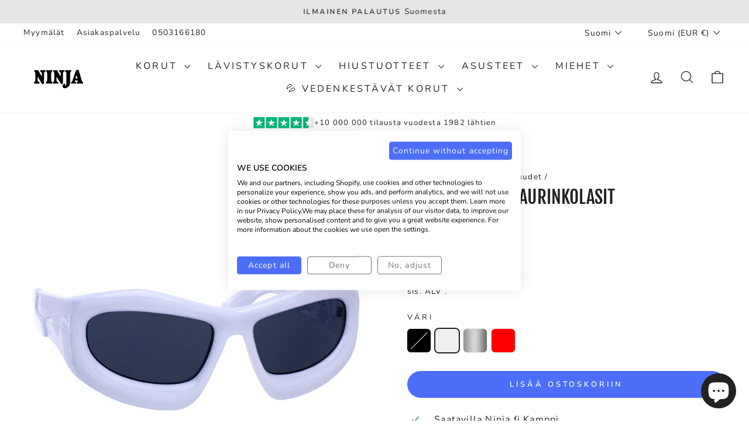

--- FILE ---
content_type: text/html; charset=utf-8
request_url: https://ninja.fi/collections/uutuudet/products/isot-statement-aurinkolasit-ls5062-2020100667
body_size: 65318
content:
<!doctype html>
<html class="no-js" lang="fi" dir="ltr">
<head>
  <meta charset="utf-8">
  <meta http-equiv="X-UA-Compatible" content="IE=edge,chrome=1">
  <meta name="viewport" content="width=device-width,initial-scale=1">
  <meta name="theme-color" content="#4c6df7">
  <link rel="canonical" href="https://ninja.fi/products/isot-statement-aurinkolasit-ls5062-2020100667">
  <link rel="preconnect" href="https://cdn.shopify.com" crossorigin>
  <link rel="preconnect" href="https://fonts.shopifycdn.com" crossorigin>
  <link rel="dns-prefetch" href="https://productreviews.shopifycdn.com">
  <link rel="dns-prefetch" href="https://ajax.googleapis.com">
  <link rel="dns-prefetch" href="https://maps.googleapis.com">
  <link rel="dns-prefetch" href="https://maps.gstatic.com"><link rel="shortcut icon" href="//ninja.fi/cdn/shop/files/Ninja-favicon_32x32.png?v=1655830120" type="image/png" /><title>Statement aurinkolasit - trendikkäät aurinkolasit 17,99€ | Ninja.fi
</title>
<meta name="description" content="Suuri valikoima miesten ja naisten aurinkolaseja. Löydät valikoimastamme kaikki aurinkolasit helposti - vuoden 2024 aurinkolasitrendit, pyöreät aurinkolasit, aviatorit, suorakulmaiset aurinkolasit, aurinkolasit urheiluun, värilliset aurinkolasit sekä retro aurinkolasit. Kaikissa laseissamme on 100% UV-A ja -B suojaus."><meta property="og:site_name" content="Ninja.fi">
  <meta property="og:url" content="https://ninja.fi/products/isot-statement-aurinkolasit-ls5062-2020100667">
  <meta property="og:title" content="Isot statement aurinkolasit">
  <meta property="og:type" content="product">
  <meta property="og:description" content="Suuri valikoima miesten ja naisten aurinkolaseja. Löydät valikoimastamme kaikki aurinkolasit helposti - vuoden 2024 aurinkolasitrendit, pyöreät aurinkolasit, aviatorit, suorakulmaiset aurinkolasit, aurinkolasit urheiluun, värilliset aurinkolasit sekä retro aurinkolasit. Kaikissa laseissamme on 100% UV-A ja -B suojaus."><meta property="og:image" content="http://ninja.fi/cdn/shop/files/202010066711.jpg?v=1713819643">
    <meta property="og:image:secure_url" content="https://ninja.fi/cdn/shop/files/202010066711.jpg?v=1713819643">
    <meta property="og:image:width" content="1200">
    <meta property="og:image:height" content="1200"><meta name="twitter:site" content="@">
  <meta name="twitter:card" content="summary_large_image">
  <meta name="twitter:title" content="Isot statement aurinkolasit">
  <meta name="twitter:description" content="Suuri valikoima miesten ja naisten aurinkolaseja. Löydät valikoimastamme kaikki aurinkolasit helposti - vuoden 2024 aurinkolasitrendit, pyöreät aurinkolasit, aviatorit, suorakulmaiset aurinkolasit, aurinkolasit urheiluun, värilliset aurinkolasit sekä retro aurinkolasit. Kaikissa laseissamme on 100% UV-A ja -B suojaus.">
<style data-shopify>@font-face {
  font-family: "Fjalla One";
  font-weight: 400;
  font-style: normal;
  font-display: swap;
  src: url("//ninja.fi/cdn/fonts/fjalla_one/fjallaone_n4.262edaf1abaf5ed669f7ecd26fc3e24707a0ad85.woff2") format("woff2"),
       url("//ninja.fi/cdn/fonts/fjalla_one/fjallaone_n4.f67f40342efd2b34cae019d50b4b5c4da6fc5da7.woff") format("woff");
}

  @font-face {
  font-family: Nunito;
  font-weight: 400;
  font-style: normal;
  font-display: swap;
  src: url("//ninja.fi/cdn/fonts/nunito/nunito_n4.fc49103dc396b42cae9460289072d384b6c6eb63.woff2") format("woff2"),
       url("//ninja.fi/cdn/fonts/nunito/nunito_n4.5d26d13beeac3116db2479e64986cdeea4c8fbdd.woff") format("woff");
}


  @font-face {
  font-family: Nunito;
  font-weight: 600;
  font-style: normal;
  font-display: swap;
  src: url("//ninja.fi/cdn/fonts/nunito/nunito_n6.1a6c50dce2e2b3b0d31e02dbd9146b5064bea503.woff2") format("woff2"),
       url("//ninja.fi/cdn/fonts/nunito/nunito_n6.6b124f3eac46044b98c99f2feb057208e260962f.woff") format("woff");
}

  @font-face {
  font-family: Nunito;
  font-weight: 400;
  font-style: italic;
  font-display: swap;
  src: url("//ninja.fi/cdn/fonts/nunito/nunito_i4.fd53bf99043ab6c570187ed42d1b49192135de96.woff2") format("woff2"),
       url("//ninja.fi/cdn/fonts/nunito/nunito_i4.cb3876a003a73aaae5363bb3e3e99d45ec598cc6.woff") format("woff");
}

  @font-face {
  font-family: Nunito;
  font-weight: 600;
  font-style: italic;
  font-display: swap;
  src: url("//ninja.fi/cdn/fonts/nunito/nunito_i6.79bb6a51553d3b72598bab76aca3c938e7c6ac54.woff2") format("woff2"),
       url("//ninja.fi/cdn/fonts/nunito/nunito_i6.9ad010b13940d2fa0d660e3029dd144c52772c10.woff") format("woff");
}

</style><link href="//ninja.fi/cdn/shop/t/68/assets/theme.css?v=154075209496986713011755071617" rel="stylesheet" type="text/css" media="all" />
<style data-shopify>:root {
    --typeHeaderPrimary: "Fjalla One";
    --typeHeaderFallback: sans-serif;
    --typeHeaderSize: 36px;
    --typeHeaderWeight: 400;
    --typeHeaderLineHeight: 1;
    --typeHeaderSpacing: 0.0em;

    --typeBasePrimary:Nunito;
    --typeBaseFallback:sans-serif;
    --typeBaseSize: 16px;
    --typeBaseWeight: 400;
    --typeBaseSpacing: 0.075em;
    --typeBaseLineHeight: 1.5;
    --typeBaselineHeightMinus01: 1.4;

    --typeCollectionTitle: 24px;

    --iconWeight: 3px;
    --iconLinecaps: round;

    
        --buttonRadius: 50px;
    

    --colorGridOverlayOpacity: 0.1;
    --colorAnnouncement: #e6e6e6;
    --colorAnnouncementText: #222222;

    --colorBody: #ffffff;
    --colorBodyAlpha05: rgba(255, 255, 255, 0.05);
    --colorBodyDim: #f2f2f2;
    --colorBodyLightDim: #fafafa;
    --colorBodyMediumDim: #f5f5f5;


    --colorBorder: #e8e8e1;

    --colorBtnPrimary: #4c6df7;
    --colorBtnPrimaryLight: #7d95f9;
    --colorBtnPrimaryDim: #3459f6;
    --colorBtnPrimaryText: #ffffff;

    --colorCartDot: #ec008c;

    --colorDrawers: #ffffff;
    --colorDrawersDim: #f2f2f2;
    --colorDrawerBorder: #e8e8e1;
    --colorDrawerText: #222222;
    --colorDrawerTextDark: #000000;
    --colorDrawerButton: #222222;
    --colorDrawerButtonText: #ffffff;

    --colorFooter: #f6f6f8;
    --colorFooterText: #222222;
    --colorFooterTextAlpha01: #222222;

    --colorGridOverlay: #222222;
    --colorGridOverlayOpacity: 0.1;

    --colorHeaderTextAlpha01: rgba(34, 34, 34, 0.1);

    --colorHeroText: #ffffff;

    --colorSmallImageBg: #ffffff;
    --colorLargeImageBg: #222222;

    --colorImageOverlay: #222222;
    --colorImageOverlayOpacity: 0.1;
    --colorImageOverlayTextShadow: 0.2;

    --colorLink: #222222;

    --colorModalBg: rgba(230, 230, 230, 0.6);

    --colorNav: #ffffff;
    --colorNavText: #222222;

    --colorPrice: #222222;

    --colorSaleTag: #222222;
    --colorSaleTagText: #ffffff;

    --colorTextBody: #222222;
    --colorTextBodyAlpha015: rgba(34, 34, 34, 0.15);
    --colorTextBodyAlpha005: rgba(34, 34, 34, 0.05);
    --colorTextBodyAlpha008: rgba(34, 34, 34, 0.08);
    --colorTextSavings: #ec008c;

    --urlIcoSelect: url(//ninja.fi/cdn/shop/t/68/assets/ico-select.svg);
    --urlIcoSelectFooter: url(//ninja.fi/cdn/shop/t/68/assets/ico-select-footer.svg);
    --urlIcoSelectWhite: url(//ninja.fi/cdn/shop/t/68/assets/ico-select-white.svg);

    --grid-gutter: 17px;
    --drawer-gutter: 20px;

    --sizeChartMargin: 25px 0;
    --sizeChartIconMargin: 5px;

    --newsletterReminderPadding: 40px;

    /*Shop Pay Installments*/
    --color-body-text: #222222;
    --color-body: #ffffff;
    --color-bg: #ffffff;
    }

    .placeholder-content {
    background-image: linear-gradient(100deg, #ffffff 40%, #f7f7f7 63%, #ffffff 79%);
    }</style><link href="//ninja.fi/cdn/shop/t/68/assets/ex-styles.css?v=168568454820427716521754670896" rel="stylesheet" type="text/css" media="all" />

  <script>
    document.documentElement.className = document.documentElement.className.replace('no-js', 'js');

    window.theme = window.theme || {};
    theme.routes = {
      home: "/",
      cart: "/cart.js",
      cartPage: "/cart",
      cartAdd: "/cart/add.js",
      cartChange: "/cart/change.js",
      search: "/search",
      predictiveSearch: "/search/suggest"
    };
    theme.strings = {
      soldOut: "Loppuunmyyty",
      unavailable: "Ei saatavilla",
      inStockLabel: "Varastossa, valmiina toimitettavaksi!",
      oneStockLabel: "Varasto loppumassa, enää yksi jäljellä!",
      otherStockLabel: "Varasto vähissä, enää muutama jäljellä",
      willNotShipUntil: "Toimitamme taas [date]",
      willBeInStockAfter: "Saatavilla [date]",
      waitingForStock: "Lisää tulossa",
      savePrice: "-[saved_amount]",
      cartEmpty: "Ostoskorisi on tyhjä",
      cartTermsConfirmation: "Sinun täytyy hyväksyä käyttöehdot ennen maksua",
      searchCollections: "kokoelmat",
      searchPages: "Sivut",
      searchArticles: "Artikkelit",
      productFrom: "alk. ",
      maxQuantity: "Maksimi määrä"
    };
    theme.settings = {
      cartType: "drawer",
      isCustomerTemplate: false,
      moneyFormat: "\u003cspan class=money\u003e{{amount_with_comma_separator}} €\u003c\/span\u003e",
      saveType: "percent",
      productImageSize: "square",
      productImageCover: false,
      predictiveSearch: true,
      predictiveSearchType: null,
      predictiveSearchVendor: false,
      predictiveSearchPrice: false,
      quickView: true,
      themeName: 'Impulse',
      themeVersion: "8.0.0"
    };
  </script>

  <script>window.performance && window.performance.mark && window.performance.mark('shopify.content_for_header.start');</script><meta name="google-site-verification" content="HE3UOJljYzj64Z3P_899gPKr31_ZiZdDhgSRf8Ec1qM">
<meta id="shopify-digital-wallet" name="shopify-digital-wallet" content="/4709646422/digital_wallets/dialog">
<meta name="shopify-checkout-api-token" content="6db181edc8b590ea0a72b4a46f100f24">
<link rel="alternate" hreflang="x-default" href="https://ninja.fi/products/isot-statement-aurinkolasit-ls5062-2020100667">
<link rel="alternate" hreflang="fi" href="https://ninja.fi/products/isot-statement-aurinkolasit-ls5062-2020100667">
<link rel="alternate" hreflang="en" href="https://ninja.fi/en/products/big-statement-sunglasses">
<link rel="alternate" hreflang="sv" href="https://ninja.fi/sv/products/stora-solglasogon-med-statement">
<link rel="alternate" hreflang="en-AD" href="https://en.ninja.fi/products/big-statement-sunglasses">
<link rel="alternate" hreflang="en-AL" href="https://en.ninja.fi/products/big-statement-sunglasses">
<link rel="alternate" hreflang="en-AT" href="https://en.ninja.fi/products/big-statement-sunglasses">
<link rel="alternate" hreflang="en-BE" href="https://en.ninja.fi/products/big-statement-sunglasses">
<link rel="alternate" hreflang="en-BG" href="https://en.ninja.fi/products/big-statement-sunglasses">
<link rel="alternate" hreflang="en-CH" href="https://en.ninja.fi/products/big-statement-sunglasses">
<link rel="alternate" hreflang="en-CY" href="https://en.ninja.fi/products/big-statement-sunglasses">
<link rel="alternate" hreflang="en-CZ" href="https://en.ninja.fi/products/big-statement-sunglasses">
<link rel="alternate" hreflang="en-DK" href="https://en.ninja.fi/products/big-statement-sunglasses">
<link rel="alternate" hreflang="en-ES" href="https://en.ninja.fi/products/big-statement-sunglasses">
<link rel="alternate" hreflang="en-FO" href="https://en.ninja.fi/products/big-statement-sunglasses">
<link rel="alternate" hreflang="en-FR" href="https://en.ninja.fi/products/big-statement-sunglasses">
<link rel="alternate" hreflang="en-GE" href="https://en.ninja.fi/products/big-statement-sunglasses">
<link rel="alternate" hreflang="en-GL" href="https://en.ninja.fi/products/big-statement-sunglasses">
<link rel="alternate" hreflang="en-GR" href="https://en.ninja.fi/products/big-statement-sunglasses">
<link rel="alternate" hreflang="en-HU" href="https://en.ninja.fi/products/big-statement-sunglasses">
<link rel="alternate" hreflang="en-IE" href="https://en.ninja.fi/products/big-statement-sunglasses">
<link rel="alternate" hreflang="en-IS" href="https://en.ninja.fi/products/big-statement-sunglasses">
<link rel="alternate" hreflang="en-IT" href="https://en.ninja.fi/products/big-statement-sunglasses">
<link rel="alternate" hreflang="en-LI" href="https://en.ninja.fi/products/big-statement-sunglasses">
<link rel="alternate" hreflang="en-LU" href="https://en.ninja.fi/products/big-statement-sunglasses">
<link rel="alternate" hreflang="en-MC" href="https://en.ninja.fi/products/big-statement-sunglasses">
<link rel="alternate" hreflang="en-MD" href="https://en.ninja.fi/products/big-statement-sunglasses">
<link rel="alternate" hreflang="en-MK" href="https://en.ninja.fi/products/big-statement-sunglasses">
<link rel="alternate" hreflang="en-MT" href="https://en.ninja.fi/products/big-statement-sunglasses">
<link rel="alternate" hreflang="en-NL" href="https://en.ninja.fi/products/big-statement-sunglasses">
<link rel="alternate" hreflang="en-PL" href="https://en.ninja.fi/products/big-statement-sunglasses">
<link rel="alternate" hreflang="en-PT" href="https://en.ninja.fi/products/big-statement-sunglasses">
<link rel="alternate" hreflang="en-RS" href="https://en.ninja.fi/products/big-statement-sunglasses">
<link rel="alternate" hreflang="en-SI" href="https://en.ninja.fi/products/big-statement-sunglasses">
<link rel="alternate" hreflang="en-SK" href="https://en.ninja.fi/products/big-statement-sunglasses">
<link rel="alternate" hreflang="en-TR" href="https://en.ninja.fi/products/big-statement-sunglasses">
<link rel="alternate" hreflang="en-HR" href="https://en.ninja.fi/products/big-statement-sunglasses">
<link rel="alternate" hreflang="en-BA" href="https://en.ninja.fi/products/big-statement-sunglasses">
<link rel="alternate" hreflang="en-GI" href="https://en.ninja.fi/products/big-statement-sunglasses">
<link rel="alternate" hreflang="en-XK" href="https://en.ninja.fi/products/big-statement-sunglasses">
<link rel="alternate" hreflang="en-SM" href="https://en.ninja.fi/products/big-statement-sunglasses">
<link rel="alternate" hreflang="en-RO" href="https://en.ninja.fi/products/big-statement-sunglasses">
<link rel="alternate" hreflang="en-VA" href="https://en.ninja.fi/products/big-statement-sunglasses">
<link rel="alternate" hreflang="sv-SE" href="https://se.ninja.fi/products/stora-solglasogon-med-statement">
<link rel="alternate" hreflang="en-SE" href="https://se.ninja.fi/en/products/big-statement-sunglasses">
<link rel="alternate" hreflang="fi-AX" href="https://ax.ninja.fi/products/isot-statement-aurinkolasit-ls5062-2020100667">
<link rel="alternate" hreflang="sv-AX" href="https://ax.ninja.fi/sv/products/stora-solglasogon-med-statement">
<link rel="alternate" hreflang="en-AX" href="https://ax.ninja.fi/en/products/big-statement-sunglasses">
<link rel="alternate" hreflang="de-DE" href="https://ninja.fi/de-de/products/grosse-statement-sonnenbrille">
<link rel="alternate" hreflang="en-DE" href="https://ninja.fi/en-de/products/big-statement-sunglasses">
<link rel="alternate" type="application/json+oembed" href="https://ninja.fi/products/isot-statement-aurinkolasit-ls5062-2020100667.oembed">
<script async="async" src="/checkouts/internal/preloads.js?locale=fi-FI"></script>
<link rel="preconnect" href="https://shop.app" crossorigin="anonymous">
<script async="async" src="https://shop.app/checkouts/internal/preloads.js?locale=fi-FI&shop_id=4709646422" crossorigin="anonymous"></script>
<script id="apple-pay-shop-capabilities" type="application/json">{"shopId":4709646422,"countryCode":"FI","currencyCode":"EUR","merchantCapabilities":["supports3DS"],"merchantId":"gid:\/\/shopify\/Shop\/4709646422","merchantName":"Ninja.fi","requiredBillingContactFields":["postalAddress","email","phone"],"requiredShippingContactFields":["postalAddress","email","phone"],"shippingType":"shipping","supportedNetworks":["visa","maestro","masterCard","amex"],"total":{"type":"pending","label":"Ninja.fi","amount":"1.00"},"shopifyPaymentsEnabled":true,"supportsSubscriptions":true}</script>
<script id="shopify-features" type="application/json">{"accessToken":"6db181edc8b590ea0a72b4a46f100f24","betas":["rich-media-storefront-analytics"],"domain":"ninja.fi","predictiveSearch":true,"shopId":4709646422,"locale":"fi"}</script>
<script>var Shopify = Shopify || {};
Shopify.shop = "ninja-fi.myshopify.com";
Shopify.locale = "fi";
Shopify.currency = {"active":"EUR","rate":"1.0"};
Shopify.country = "FI";
Shopify.theme = {"name":"Ninja.fi 8.0.0","id":184689590597,"schema_name":"Impulse","schema_version":"8.0.0","theme_store_id":857,"role":"main"};
Shopify.theme.handle = "null";
Shopify.theme.style = {"id":null,"handle":null};
Shopify.cdnHost = "ninja.fi/cdn";
Shopify.routes = Shopify.routes || {};
Shopify.routes.root = "/";</script>
<script type="module">!function(o){(o.Shopify=o.Shopify||{}).modules=!0}(window);</script>
<script>!function(o){function n(){var o=[];function n(){o.push(Array.prototype.slice.apply(arguments))}return n.q=o,n}var t=o.Shopify=o.Shopify||{};t.loadFeatures=n(),t.autoloadFeatures=n()}(window);</script>
<script>
  window.ShopifyPay = window.ShopifyPay || {};
  window.ShopifyPay.apiHost = "shop.app\/pay";
  window.ShopifyPay.redirectState = null;
</script>
<script id="shop-js-analytics" type="application/json">{"pageType":"product"}</script>
<script defer="defer" async type="module" src="//ninja.fi/cdn/shopifycloud/shop-js/modules/v2/client.init-shop-cart-sync_B_tZ_GI0.fi.esm.js"></script>
<script defer="defer" async type="module" src="//ninja.fi/cdn/shopifycloud/shop-js/modules/v2/chunk.common_C1rTb_BF.esm.js"></script>
<script type="module">
  await import("//ninja.fi/cdn/shopifycloud/shop-js/modules/v2/client.init-shop-cart-sync_B_tZ_GI0.fi.esm.js");
await import("//ninja.fi/cdn/shopifycloud/shop-js/modules/v2/chunk.common_C1rTb_BF.esm.js");

  window.Shopify.SignInWithShop?.initShopCartSync?.({"fedCMEnabled":true,"windoidEnabled":true});

</script>
<script>
  window.Shopify = window.Shopify || {};
  if (!window.Shopify.featureAssets) window.Shopify.featureAssets = {};
  window.Shopify.featureAssets['shop-js'] = {"shop-cart-sync":["modules/v2/client.shop-cart-sync_DkvwwfsA.fi.esm.js","modules/v2/chunk.common_C1rTb_BF.esm.js"],"init-fed-cm":["modules/v2/client.init-fed-cm_BRzmMrET.fi.esm.js","modules/v2/chunk.common_C1rTb_BF.esm.js"],"shop-button":["modules/v2/client.shop-button_aJSd93EA.fi.esm.js","modules/v2/chunk.common_C1rTb_BF.esm.js"],"shop-cash-offers":["modules/v2/client.shop-cash-offers_DmYaq6OB.fi.esm.js","modules/v2/chunk.common_C1rTb_BF.esm.js","modules/v2/chunk.modal_qJvcY8S0.esm.js"],"init-windoid":["modules/v2/client.init-windoid_D7eEuP6b.fi.esm.js","modules/v2/chunk.common_C1rTb_BF.esm.js"],"shop-toast-manager":["modules/v2/client.shop-toast-manager_DYtueohC.fi.esm.js","modules/v2/chunk.common_C1rTb_BF.esm.js"],"init-shop-email-lookup-coordinator":["modules/v2/client.init-shop-email-lookup-coordinator_vYap7swJ.fi.esm.js","modules/v2/chunk.common_C1rTb_BF.esm.js"],"init-shop-cart-sync":["modules/v2/client.init-shop-cart-sync_B_tZ_GI0.fi.esm.js","modules/v2/chunk.common_C1rTb_BF.esm.js"],"avatar":["modules/v2/client.avatar_BTnouDA3.fi.esm.js"],"pay-button":["modules/v2/client.pay-button_Huuw8pJY.fi.esm.js","modules/v2/chunk.common_C1rTb_BF.esm.js"],"init-customer-accounts":["modules/v2/client.init-customer-accounts_D4KQ1B2F.fi.esm.js","modules/v2/client.shop-login-button_BNTlB3E7.fi.esm.js","modules/v2/chunk.common_C1rTb_BF.esm.js","modules/v2/chunk.modal_qJvcY8S0.esm.js"],"init-shop-for-new-customer-accounts":["modules/v2/client.init-shop-for-new-customer-accounts_BztI4Sp4.fi.esm.js","modules/v2/client.shop-login-button_BNTlB3E7.fi.esm.js","modules/v2/chunk.common_C1rTb_BF.esm.js","modules/v2/chunk.modal_qJvcY8S0.esm.js"],"shop-login-button":["modules/v2/client.shop-login-button_BNTlB3E7.fi.esm.js","modules/v2/chunk.common_C1rTb_BF.esm.js","modules/v2/chunk.modal_qJvcY8S0.esm.js"],"init-customer-accounts-sign-up":["modules/v2/client.init-customer-accounts-sign-up_B1yVYYXu.fi.esm.js","modules/v2/client.shop-login-button_BNTlB3E7.fi.esm.js","modules/v2/chunk.common_C1rTb_BF.esm.js","modules/v2/chunk.modal_qJvcY8S0.esm.js"],"shop-follow-button":["modules/v2/client.shop-follow-button_CYMmHrUO.fi.esm.js","modules/v2/chunk.common_C1rTb_BF.esm.js","modules/v2/chunk.modal_qJvcY8S0.esm.js"],"checkout-modal":["modules/v2/client.checkout-modal_CS6caIEN.fi.esm.js","modules/v2/chunk.common_C1rTb_BF.esm.js","modules/v2/chunk.modal_qJvcY8S0.esm.js"],"lead-capture":["modules/v2/client.lead-capture_OpxyVZYa.fi.esm.js","modules/v2/chunk.common_C1rTb_BF.esm.js","modules/v2/chunk.modal_qJvcY8S0.esm.js"],"shop-login":["modules/v2/client.shop-login_9nkPsU0z.fi.esm.js","modules/v2/chunk.common_C1rTb_BF.esm.js","modules/v2/chunk.modal_qJvcY8S0.esm.js"],"payment-terms":["modules/v2/client.payment-terms_B5YNUVPz.fi.esm.js","modules/v2/chunk.common_C1rTb_BF.esm.js","modules/v2/chunk.modal_qJvcY8S0.esm.js"]};
</script>
<script>(function() {
  var isLoaded = false;
  function asyncLoad() {
    if (isLoaded) return;
    isLoaded = true;
    var urls = ["\/\/d1liekpayvooaz.cloudfront.net\/apps\/customizery\/customizery.js?shop=ninja-fi.myshopify.com","https:\/\/d23dclunsivw3h.cloudfront.net\/redirect-app.js?shop=ninja-fi.myshopify.com","https:\/\/ecommplugins-scripts.trustpilot.com\/v2.1\/js\/header.min.js?settings=eyJrZXkiOiJUOExDOXBnaENnUUxVNVd4IiwicyI6Im5vbmUifQ==\u0026v=2.5\u0026shop=ninja-fi.myshopify.com","https:\/\/ecommplugins-trustboxsettings.trustpilot.com\/ninja-fi.myshopify.com.js?settings=1706545042191\u0026shop=ninja-fi.myshopify.com","https:\/\/cdn.logbase.io\/lb-upsell-wrapper.js?shop=ninja-fi.myshopify.com","https:\/\/widget.trustpilot.com\/bootstrap\/v5\/tp.widget.sync.bootstrap.min.js?shop=ninja-fi.myshopify.com","https:\/\/widget.trustpilot.com\/bootstrap\/v5\/tp.widget.sync.bootstrap.min.js?shop=ninja-fi.myshopify.com","https:\/\/cdn1.profitmetrics.io\/69BE9E24ACC49CE5\/shopify-bundle.js?shop=ninja-fi.myshopify.com"];
    for (var i = 0; i < urls.length; i++) {
      var s = document.createElement('script');
      s.type = 'text/javascript';
      s.async = true;
      s.src = urls[i];
      var x = document.getElementsByTagName('script')[0];
      x.parentNode.insertBefore(s, x);
    }
  };
  if(window.attachEvent) {
    window.attachEvent('onload', asyncLoad);
  } else {
    window.addEventListener('load', asyncLoad, false);
  }
})();</script>
<script id="__st">var __st={"a":4709646422,"offset":7200,"reqid":"0b99084a-3a9a-4b58-924e-f78cca679087-1768658839","pageurl":"ninja.fi\/collections\/uutuudet\/products\/isot-statement-aurinkolasit-ls5062-2020100667","u":"a302b743178c","p":"product","rtyp":"product","rid":9196889571653};</script>
<script>window.ShopifyPaypalV4VisibilityTracking = true;</script>
<script id="captcha-bootstrap">!function(){'use strict';const t='contact',e='account',n='new_comment',o=[[t,t],['blogs',n],['comments',n],[t,'customer']],c=[[e,'customer_login'],[e,'guest_login'],[e,'recover_customer_password'],[e,'create_customer']],r=t=>t.map((([t,e])=>`form[action*='/${t}']:not([data-nocaptcha='true']) input[name='form_type'][value='${e}']`)).join(','),a=t=>()=>t?[...document.querySelectorAll(t)].map((t=>t.form)):[];function s(){const t=[...o],e=r(t);return a(e)}const i='password',u='form_key',d=['recaptcha-v3-token','g-recaptcha-response','h-captcha-response',i],f=()=>{try{return window.sessionStorage}catch{return}},m='__shopify_v',_=t=>t.elements[u];function p(t,e,n=!1){try{const o=window.sessionStorage,c=JSON.parse(o.getItem(e)),{data:r}=function(t){const{data:e,action:n}=t;return t[m]||n?{data:e,action:n}:{data:t,action:n}}(c);for(const[e,n]of Object.entries(r))t.elements[e]&&(t.elements[e].value=n);n&&o.removeItem(e)}catch(o){console.error('form repopulation failed',{error:o})}}const l='form_type',E='cptcha';function T(t){t.dataset[E]=!0}const w=window,h=w.document,L='Shopify',v='ce_forms',y='captcha';let A=!1;((t,e)=>{const n=(g='f06e6c50-85a8-45c8-87d0-21a2b65856fe',I='https://cdn.shopify.com/shopifycloud/storefront-forms-hcaptcha/ce_storefront_forms_captcha_hcaptcha.v1.5.2.iife.js',D={infoText:'hCaptchan suojaama',privacyText:'Tietosuoja',termsText:'Ehdot'},(t,e,n)=>{const o=w[L][v],c=o.bindForm;if(c)return c(t,g,e,D).then(n);var r;o.q.push([[t,g,e,D],n]),r=I,A||(h.body.append(Object.assign(h.createElement('script'),{id:'captcha-provider',async:!0,src:r})),A=!0)});var g,I,D;w[L]=w[L]||{},w[L][v]=w[L][v]||{},w[L][v].q=[],w[L][y]=w[L][y]||{},w[L][y].protect=function(t,e){n(t,void 0,e),T(t)},Object.freeze(w[L][y]),function(t,e,n,w,h,L){const[v,y,A,g]=function(t,e,n){const i=e?o:[],u=t?c:[],d=[...i,...u],f=r(d),m=r(i),_=r(d.filter((([t,e])=>n.includes(e))));return[a(f),a(m),a(_),s()]}(w,h,L),I=t=>{const e=t.target;return e instanceof HTMLFormElement?e:e&&e.form},D=t=>v().includes(t);t.addEventListener('submit',(t=>{const e=I(t);if(!e)return;const n=D(e)&&!e.dataset.hcaptchaBound&&!e.dataset.recaptchaBound,o=_(e),c=g().includes(e)&&(!o||!o.value);(n||c)&&t.preventDefault(),c&&!n&&(function(t){try{if(!f())return;!function(t){const e=f();if(!e)return;const n=_(t);if(!n)return;const o=n.value;o&&e.removeItem(o)}(t);const e=Array.from(Array(32),(()=>Math.random().toString(36)[2])).join('');!function(t,e){_(t)||t.append(Object.assign(document.createElement('input'),{type:'hidden',name:u})),t.elements[u].value=e}(t,e),function(t,e){const n=f();if(!n)return;const o=[...t.querySelectorAll(`input[type='${i}']`)].map((({name:t})=>t)),c=[...d,...o],r={};for(const[a,s]of new FormData(t).entries())c.includes(a)||(r[a]=s);n.setItem(e,JSON.stringify({[m]:1,action:t.action,data:r}))}(t,e)}catch(e){console.error('failed to persist form',e)}}(e),e.submit())}));const S=(t,e)=>{t&&!t.dataset[E]&&(n(t,e.some((e=>e===t))),T(t))};for(const o of['focusin','change'])t.addEventListener(o,(t=>{const e=I(t);D(e)&&S(e,y())}));const B=e.get('form_key'),M=e.get(l),P=B&&M;t.addEventListener('DOMContentLoaded',(()=>{const t=y();if(P)for(const e of t)e.elements[l].value===M&&p(e,B);[...new Set([...A(),...v().filter((t=>'true'===t.dataset.shopifyCaptcha))])].forEach((e=>S(e,t)))}))}(h,new URLSearchParams(w.location.search),n,t,e,['guest_login'])})(!0,!0)}();</script>
<script integrity="sha256-4kQ18oKyAcykRKYeNunJcIwy7WH5gtpwJnB7kiuLZ1E=" data-source-attribution="shopify.loadfeatures" defer="defer" src="//ninja.fi/cdn/shopifycloud/storefront/assets/storefront/load_feature-a0a9edcb.js" crossorigin="anonymous"></script>
<script crossorigin="anonymous" defer="defer" src="//ninja.fi/cdn/shopifycloud/storefront/assets/shopify_pay/storefront-65b4c6d7.js?v=20250812"></script>
<script data-source-attribution="shopify.dynamic_checkout.dynamic.init">var Shopify=Shopify||{};Shopify.PaymentButton=Shopify.PaymentButton||{isStorefrontPortableWallets:!0,init:function(){window.Shopify.PaymentButton.init=function(){};var t=document.createElement("script");t.src="https://ninja.fi/cdn/shopifycloud/portable-wallets/latest/portable-wallets.fi.js",t.type="module",document.head.appendChild(t)}};
</script>
<script data-source-attribution="shopify.dynamic_checkout.buyer_consent">
  function portableWalletsHideBuyerConsent(e){var t=document.getElementById("shopify-buyer-consent"),n=document.getElementById("shopify-subscription-policy-button");t&&n&&(t.classList.add("hidden"),t.setAttribute("aria-hidden","true"),n.removeEventListener("click",e))}function portableWalletsShowBuyerConsent(e){var t=document.getElementById("shopify-buyer-consent"),n=document.getElementById("shopify-subscription-policy-button");t&&n&&(t.classList.remove("hidden"),t.removeAttribute("aria-hidden"),n.addEventListener("click",e))}window.Shopify?.PaymentButton&&(window.Shopify.PaymentButton.hideBuyerConsent=portableWalletsHideBuyerConsent,window.Shopify.PaymentButton.showBuyerConsent=portableWalletsShowBuyerConsent);
</script>
<script data-source-attribution="shopify.dynamic_checkout.cart.bootstrap">document.addEventListener("DOMContentLoaded",(function(){function t(){return document.querySelector("shopify-accelerated-checkout-cart, shopify-accelerated-checkout")}if(t())Shopify.PaymentButton.init();else{new MutationObserver((function(e,n){t()&&(Shopify.PaymentButton.init(),n.disconnect())})).observe(document.body,{childList:!0,subtree:!0})}}));
</script>
<link id="shopify-accelerated-checkout-styles" rel="stylesheet" media="screen" href="https://ninja.fi/cdn/shopifycloud/portable-wallets/latest/accelerated-checkout-backwards-compat.css" crossorigin="anonymous">
<style id="shopify-accelerated-checkout-cart">
        #shopify-buyer-consent {
  margin-top: 1em;
  display: inline-block;
  width: 100%;
}

#shopify-buyer-consent.hidden {
  display: none;
}

#shopify-subscription-policy-button {
  background: none;
  border: none;
  padding: 0;
  text-decoration: underline;
  font-size: inherit;
  cursor: pointer;
}

#shopify-subscription-policy-button::before {
  box-shadow: none;
}

      </style>

<script>window.performance && window.performance.mark && window.performance.mark('shopify.content_for_header.end');</script>

  <script src="//ninja.fi/cdn/shop/t/68/assets/vendor-scripts-v11.js" defer="defer"></script><link rel="stylesheet" href="//ninja.fi/cdn/shop/t/68/assets/country-flags.css"><script src="//ninja.fi/cdn/shop/t/68/assets/theme.js?v=107875694181182069081754670896" defer="defer"></script>
    <script src="https://cdnjs.cloudflare.com/ajax/libs/jquery/3.6.1/jquery.min.js" defer="defer"></script>
  <script src="//ninja.fi/cdn/shop/t/68/assets/ex-scripts.js?v=125893769716126252051755930770" defer="defer"></script>


  <!-- Google Tag Manager -->
  
<script>(function(w,d,s,l,i){w[l]=w[l]||[];w[l].push({'gtm.start':
new Date().getTime(),event:'gtm.js'});var f=d.getElementsByTagName(s)[0],
j=d.createElement(s),dl=l!='dataLayer'?'&l='+l:'';j.async=true;j.src=
'https://www.googletagmanager.com/gtm.js?id='+i+dl;f.parentNode.insertBefore(j,f);
})(window,document,'script','dataLayer','GTM-TFF8LHJ');</script>
  
<!-- End Google Tag Manager -->

<!-- Start ProfitMetrics - GA4  - (v1) -->

<script>
  function _pm_executeGtag() {
    const scriptExists = document.querySelector('script[src^="https://www.googletagmanager.com/gtag/js?id="]');

    if (scriptExists) {
      
  window.dataLayer = window.dataLayer || [];
  function gtag(){ dataLayer.push(arguments); }

  gtag('config', 'G-03DF4VLMZG');
  gtag('config', 'G-7CPQH0E6EL');

    } else {
      const script = document.createElement('script');
      script.async = true;
      script.id = 'profitmetrics-ga4-script-G-03DF4VLMZG';
      script.src = 'https://www.googletagmanager.com/gtag/js?id=G-03DF4VLMZG';
      document.head.appendChild(script);

      script.addEventListener('load', function() {
        
  window.dataLayer = window.dataLayer || [];
  function gtag(){ dataLayer.push(arguments); }

  gtag('config', 'G-03DF4VLMZG');
  gtag('config', 'G-7CPQH0E6EL');

      });
    }
  }


  _pm_executeGtag();
</script>

<!-- End ProfitMetrics - GA4  - (v1) -->

<!-- Start Microsoft Clarity -->
  <script type="text/javascript">
    (function(c,l,a,r,i,t,y){
        c[a]=c[a]||function(){(c[a].q=c[a].q||[]).push(arguments)};
        t=l.createElement(r);t.async=1;t.src="https://www.clarity.ms/tag/"+i;
        y=l.getElementsByTagName(r)[0];y.parentNode.insertBefore(t,y);
    })(window, document, "clarity", "script", "s8ic4qk392");
</script>
<!-- End Microsoft Clarity --> 

<!-- BEGIN app block: shopify://apps/hoppy-free-shipping/blocks/shipping_bar/66159626-1fb8-4d18-901f-af7b6a63adaa -->
<link href="//cdn.shopify.com/extensions/019bca9c-901f-7e18-a530-b5f11781fb4a/hoppy-free-shipping-164/assets/swiper.css" rel="stylesheet" type="text/css" media="all" />
<link href="https://cdn.shopify.com/extensions/019bca9c-901f-7e18-a530-b5f11781fb4a/hoppy-free-shipping-164/assets/swiper.js" as="script" rel="preload">
<link href="https://cdn.shopify.com/extensions/019bca9c-901f-7e18-a530-b5f11781fb4a/hoppy-free-shipping-164/assets/script.js" as="script" rel="preload">



<script async>window.hoppy_free_shipping = { shipping: [{"scheduled":{"start":null,"end":null},"upsell":{"upsell_type":"no_upsell","max_products":3,"cta_type":"add_to_cart","upsell_prod":[]},"_id":"68359fbc66d842ebd2aeadc4","id":"3675a3c3-4f7d-4ed1-a351-1063dde6cfbe","shop":"ninja-fi.myshopify.com","user":"kimi.siitari@ninja.fi","design":{"template":"Minimal","position":"top","sticky":false,"close_icon_color":"#202223","color":"#ffffff","angle":47,"initial_color":"#DDDDDD","final_color":"#FFFFFF","border_radius":43,"background_pattern":"none","background":"single","border_size":0,"border_color":"#ffffff","spacing_inside_top":16,"spacing_inside_bottom":16,"spacing_outside_top":5,"spacing_outside_bottom":5,"progress_bar_bg_color":"#d5dcfd","progress_bar_color":"#4C6DF7","progress_bar_corner_radius":4,"message_size":16,"price_text_size":16,"price_text_color":"#000000","show_progress_bar":true,"price_text_animation":"none","message_color":"#202223","bar_type":"basic_bar","bar_width":90,"bar_height":8,"bar_space_above":10,"bar_space_below":20,"button_color":"#000000","button_text_size":16,"button_text_color":"#FFFFFF","button_corner_radius":10,"neon_animation_color":"#9d4edd","count_up_speed":1,"button_style":"round","button_font_weight":[],"button_font_style":"normal","button_animation":"none","button_hover":"none","font":"custom","font_weight":"inherit","icon":"","iconSource":"","icon_position":"before","fireworks":"none","custom_css":"\n.futureblink-free-shipping { \n\n}\n\n.futureblink-free-shipping .futureblink-message {\n\n}\n\n.futureblink-free-shipping .futureblink-icon {\n\n}\n\n.futureblink-free-shipping .futureblink-cta-button {\n\n}\n\n.futureblink-free-shipping .futureblink-price-text {\n\n}\n","custom_css_applied":false,"icon_size":32,"icon_color":"#000000","_id":"67e5717949de6d4fcd36c7b4"},"placement":{"pages_type":"custom","customer_display":"all","specific_tag_for_display":"","specific_amt_for_display":"","customer_hide":"none","specific_tag_for_hide":"","specific_amt_for_hide":"","exclude_products":"false","excluded_products":[],"pages":[],"allowed_all_location":false,"delay":0,"locations":[{"code":"SE","name":"Sweden","_id":"6835a05c66d842ebd2aeb171"},{"code":"EE","name":"Estonia","_id":"6835a05c66d842ebd2aeb172"},{"code":"LV","name":"Latvia","_id":"6835a05c66d842ebd2aeb173"},{"code":"LT","name":"Lithuania","_id":"6835a05c66d842ebd2aeb174"}],"_id":"67e5717949de6d4fcd36c7b5"},"published":true,"name":"Order value booster (40€)","type":"cart_page","visibility":"desktop_mobile","visitors":[],"utmCode":"","orientation":"horizontal","translations":[{"language":"Swedish","locale":"sv","message":"Fri frakt på beställningar över 40 €","progressMessage":["Endast {order-value-progress} kvar för gratis leverans!","ä","g","g"," ","t","i","l","l"," ","{","o","r","d","e","r","-","v","a","l","u","e","-","p","r","o","g","r","e","s","s","}"," ","t","i","l","l"," ","f","ö","r"," ","a","t","t"," ","f","å"," ","f","r","i"," ","f","r","a","k","t","."],"goal":"Du är berättigad till fri frakt!","_id":"68123ca53b923bada7995a5e"},{"language":"German","locale":"de","message":"Kostenloser Versand für Bestellungen über 40 €","progressMessage":["Noch {order-value-progress} kostenlose Lieferungen!","ü","g","e"," ","n","o","c","h"," ","{","o","r","d","e","r","-","v","a","l","u","e","-","p","r","o","g","r","e","s","s","}"," ","h","i","n","z","u",","," ","u","m"," ","k","o","s","t","e","n","l","o","s","e","n"," ","V","e","r","s","a","n","d"," ","z","u"," ","e","r","h","a","l","t","e","n","."],"goal":"Du hast dich für kostenlosen Versand qualifiziert!","_id":"68123d183b923bada7995aec"},{"language":"English","locale":"en","message":"Free shipping on orders over 40€","progressMessage":["Only {order-value-progress} left for free shipping!","d","d"," ","{","o","r","d","e","r","-","v","a","l","u","e","-","p","r","o","g","r","e","s","s","}"," ","m","o","r","e"," ","t","o"," ","g","e","t"," ","f","r","e","e"," ","s","h","i","p","p","i","n","g"],"goal":"You're eligible for free shipping!","_id":"68123d183b923bada7995aed"}],"content":{"excluded_from_goals":[],"specific_market_goals":[],"goals":[{"goal":40,"progress_message":"Vielä {order-value-progress} ilmaiseen toimituksen!","reward_type":"free_shipping","reward_value":"","_id":"6913acbfff1b66466c28ff93"}],"currency":"EUR","currencySymbol":"€","show_currency_symbol":true,"currency_symbol_position":"after","message":"Ilmainen toimitus yli {order-value} tilauksiin","close_icon":false,"goal_reached_message":"🏆 Olet oikeutettu ilmaiseen toimitukseen!","button_text":"Shop Now","cta":"none","cta_link":"https:\/\/www.shopify.com","goal_type":"cart_total_amount","progress_calculation":"before_discount","multiple_market":false,"_id":"67e5717949de6d4fcd36c7b7"},"__v":0,"allow_utm_source":true,"discountId":"gid:\/\/shopify\/DiscountAutomaticNode\/2193063805253"},{"scheduled":{"start":null,"end":null},"upsell":{"upsell_type":"no_upsell","max_products":3,"cta_type":"add_to_cart","upsell_prod":[]},"_id":"68359dc866d842ebd2aea47d","id":"fc6c0bde-c941-4dfc-8b6c-8f1c40b5e4bb","shop":"ninja-fi.myshopify.com","user":"kimi.siitari@ninja.fi","design":{"template":"Minimal","position":"top","sticky":false,"close_icon_color":"#202223","color":"#ffffff","angle":47,"initial_color":"#DDDDDD","final_color":"#FFFFFF","border_radius":43,"background_pattern":"none","background":"single","border_size":0,"border_color":"#ffffff","spacing_inside_top":16,"spacing_inside_bottom":16,"spacing_outside_top":5,"spacing_outside_bottom":5,"progress_bar_bg_color":"#d5dcfd","progress_bar_color":"#4C6DF7","progress_bar_corner_radius":4,"message_size":16,"price_text_size":16,"price_text_color":"#000000","show_progress_bar":true,"price_text_animation":"none","message_color":"#202223","bar_type":"basic_bar","bar_width":90,"bar_height":8,"bar_space_above":10,"bar_space_below":20,"button_color":"#000000","button_text_size":16,"button_text_color":"#FFFFFF","button_corner_radius":10,"neon_animation_color":"#9d4edd","count_up_speed":1,"button_style":"round","button_font_weight":[],"button_font_style":"normal","button_animation":"none","button_hover":"none","font":"custom","font_weight":"inherit","icon":"","iconSource":"","icon_position":"before","fireworks":"none","custom_css":"\n.futureblink-free-shipping { \n\n}\n\n.futureblink-free-shipping .futureblink-message {\n\n}\n\n.futureblink-free-shipping .futureblink-icon {\n\n}\n\n.futureblink-free-shipping .futureblink-cta-button {\n\n}\n\n.futureblink-free-shipping .futureblink-price-text {\n\n}\n","custom_css_applied":false,"icon_size":32,"icon_color":"#000000","_id":"67e5717949de6d4fcd36c7b4"},"placement":{"pages_type":"custom","customer_display":"all","specific_tag_for_display":"","specific_amt_for_display":"","customer_hide":"none","specific_tag_for_hide":"","specific_amt_for_hide":"","exclude_products":"false","excluded_products":[],"pages":[],"allowed_all_location":false,"delay":0,"locations":[{"code":"DE","name":"Germany","_id":"68359e8966d842ebd2aea746"},{"code":"BE","name":"Belgium","_id":"68359f8b66d842ebd2aeace0"},{"code":"NL","name":"Netherlands","_id":"68359f8b66d842ebd2aeace1"},{"code":"DK","name":"Denmark","_id":"68359f8b66d842ebd2aeace2"},{"code":"LU","name":"Luxembourg","_id":"68359f8b66d842ebd2aeace3"}],"_id":"67e5717949de6d4fcd36c7b5"},"published":true,"name":"Order value booster (60€)","type":"cart_page","visibility":"desktop_mobile","visitors":[],"utmCode":"","orientation":"horizontal","translations":[{"language":"Swedish","locale":"sv","message":"Fri frakt på beställningar över 60 €","progressMessage":["Du är bara {order-value-progress} från fri frakt!","ä","g","g"," ","t","i","l","l"," ","{","o","r","d","e","r","-","v","a","l","u","e","-","p","r","o","g","r","e","s","s","}"," ","t","i","l","l"," ","f","ö","r"," ","a","t","t"," ","f","å"," ","f","r","i"," ","f","r","a","k","t","."],"goal":"Du är berättigad till fri frakt!","_id":"68123ca53b923bada7995a5e"},{"language":"German","locale":"de","message":"Kostenloser Versand für Bestellungen über 60 €","progressMessage":["Sie sind nur noch {order-value-progress} vom kostenlosen Versand entfernt!","ü","g","e"," ","n","o","c","h"," ","{","o","r","d","e","r","-","v","a","l","u","e","-","p","r","o","g","r","e","s","s","}"," ","h","i","n","z","u",","," ","u","m"," ","k","o","s","t","e","n","l","o","s","e","n"," ","V","e","r","s","a","n","d"," ","z","u"," ","e","r","h","a","l","t","e","n","."],"goal":"Du hast dich für kostenlosen Versand qualifiziert!","_id":"68123d183b923bada7995aec"},{"language":"English","locale":"en","message":"Free shipping on orders over 60€","progressMessage":["You’re only {order-value-progress} away from free shipping!","d","d"," ","{","o","r","d","e","r","-","v","a","l","u","e","-","p","r","o","g","r","e","s","s","}"," ","m","o","r","e"," ","t","o"," ","g","e","t"," ","f","r","e","e"," ","s","h","i","p","p","i","n","g"],"goal":"You're eligible for free shipping!","_id":"68123d183b923bada7995aed"}],"content":{"excluded_from_goals":[],"specific_market_goals":[],"goals":[{"goal":60,"progress_message":"Vielä {order-value-progress} ilmaiseen toimituksen!","reward_type":"free_shipping","reward_value":"","_id":"6913ab81ff1b66466c28e299"}],"currency":"EUR","currencySymbol":"€","show_currency_symbol":true,"currency_symbol_position":"after","message":"Ilmainen toimitus yli 60€ tilauksiin","close_icon":false,"goal_reached_message":"🏆 Olet oikeutettu ilmaiseen toimitukseen!","button_text":"Shop Now","cta":"none","cta_link":"https:\/\/www.shopify.com","goal_type":"cart_total_amount","progress_calculation":"before_discount","multiple_market":false,"_id":"67e5717949de6d4fcd36c7b7"},"__v":0,"allow_utm_source":true,"discountId":"gid:\/\/shopify\/DiscountAutomaticNode\/2193063117125"},{"scheduled":{"start":null,"end":null},"upsell":{"upsell_type":"no_upsell","max_products":3,"cta_type":"add_to_cart","upsell_prod":[]},"_id":"67e5717949de6d4fcd36c7b3","shop":"ninja-fi.myshopify.com","user":"kimi.siitari@ninja.fi","design":{"template":"Minimal","position":"top","sticky":false,"close_icon_color":"#202223","color":"#ffffff","angle":47,"initial_color":"#DDDDDD","final_color":"#FFFFFF","border_radius":43,"background_pattern":"none","background":"single","border_size":0,"border_color":"#ffffff","spacing_inside_top":16,"spacing_inside_bottom":16,"spacing_outside_top":5,"spacing_outside_bottom":5,"progress_bar_bg_color":"#d5dcfd","progress_bar_color":"#4C6DF7","progress_bar_corner_radius":4,"message_size":16,"price_text_size":16,"price_text_color":"#000000","show_progress_bar":true,"price_text_animation":"none","message_color":"#202223","bar_type":"basic_bar","bar_width":90,"bar_height":8,"bar_space_above":10,"bar_space_below":20,"button_color":"#000000","button_text_size":16,"button_text_color":"#FFFFFF","button_corner_radius":10,"neon_animation_color":"#9d4edd","count_up_speed":1,"button_style":"round","button_font_weight":[],"button_font_style":"normal","button_animation":"none","button_hover":"none","font":"custom","font_weight":"inherit","icon":"","iconSource":"","icon_position":"before","fireworks":"none","custom_css":"\n.futureblink-free-shipping { \n\n}\n\n.futureblink-free-shipping .futureblink-message {\n\n}\n\n.futureblink-free-shipping .futureblink-icon {\n\n}\n\n.futureblink-free-shipping .futureblink-cta-button {\n\n}\n\n.futureblink-free-shipping .futureblink-price-text {\n\n}\n","custom_css_applied":false,"icon_size":32,"icon_color":"#000000","_id":"67e5717949de6d4fcd36c7b4"},"placement":{"pages_type":"custom","customer_display":"all","specific_tag_for_display":"","specific_amt_for_display":"","customer_hide":"none","specific_tag_for_hide":"","specific_amt_for_hide":"","exclude_products":"false","excluded_products":[],"pages":[],"allowed_all_location":false,"delay":0,"locations":[{"code":"FI","name":"Finland","_id":"67e5717949de6d4fcd36c7b6"}],"_id":"67e5717949de6d4fcd36c7b5"},"published":true,"name":"Order value booster (30€)","type":"cart_page","visibility":"desktop_mobile","visitors":[],"utmCode":"","orientation":"horizontal","translations":[{"language":"Swedish","locale":"sv","message":"Fri frakt på beställningar över 30 €","progressMessage":["Endast {order-value-progress} kvar för gratis leverans!","ä","g","g"," ","t","i","l","l"," ","{","o","r","d","e","r","-","v","a","l","u","e","-","p","r","o","g","r","e","s","s","}"," ","t","i","l","l"," ","f","ö","r"," ","a","t","t"," ","f","å"," ","f","r","i"," ","f","r","a","k","t","."],"goal":"Du är berättigad till fri frakt!!","_id":"68123ca53b923bada7995a5e"},{"language":"German","locale":"de","message":"Kostenloser Versand für Bestellungen über 30 €","progressMessage":["Noch {order-value-progress} kostenlose Lieferungen!","ü","g","e"," ","n","o","c","h"," ","{","o","r","d","e","r","-","v","a","l","u","e","-","p","r","o","g","r","e","s","s","}"," ","h","i","n","z","u",","," ","u","m"," ","k","o","s","t","e","n","l","o","s","e","n"," ","V","e","r","s","a","n","d"," ","z","u"," ","e","r","h","a","l","t","e","n","."],"goal":"Du hast dich für kostenlosen Versand qualifiziert!","_id":"68123d183b923bada7995aec"},{"language":"English","locale":"en","message":"Free shipping on orders over 30€","progressMessage":["Only {order-value-progress} left for free shipping!","d","d"," ","{","o","r","d","e","r","-","v","a","l","u","e","-","p","r","o","g","r","e","s","s","}"," ","m","o","r","e"," ","t","o"," ","g","e","t"," ","f","r","e","e"," ","s","h","i","p","p","i","n","g"],"goal":"You're eligible for free shipping!","_id":"68123d183b923bada7995aed"}],"content":{"excluded_from_goals":[],"specific_market_goals":[],"goals":[{"goal":30,"progress_message":"Vielä {order-value-progress} ilmaiseen toimituksen!","reward_type":"free_shipping","reward_value":"","_id":"6913a7cbff1b66466c2872e7"}],"currency":"EUR","currencySymbol":"€","show_currency_symbol":true,"currency_symbol_position":"after","message":"Ilmainen toimitus yli {order-value} tilauksiin ","close_icon":false,"goal_reached_message":"🏆 Olet oikeutettu ilmaiseen toimitukseen!","button_text":"Shop Now","cta":"none","cta_link":"https:\/\/www.shopify.com","goal_type":"cart_total_amount","progress_calculation":"before_discount","multiple_market":false,"_id":"67e5717949de6d4fcd36c7b7"},"id":"05df0cf8-c6dc-4dcb-a4e6-d2386f80ef68","__v":0,"allow_utm_source":true,"discountId":"gid:\/\/shopify\/DiscountAutomaticNode\/2193060790597"}] };</script>



<script defer>
  // ===============================
  //  Currency Handling
  // ===============================
  function getStoredRates() {
    const storedRates = sessionStorage.getItem("currencyRates");
    return storedRates ? JSON.parse(storedRates) : null;
  }

  function storeRates(rates) {
    sessionStorage.setItem("currencyRates", JSON.stringify(rates));
  }

  const cachedRates = getStoredRates();

  if (cachedRates) {
    window.futureBlink_currencyRates = cachedRates;
  } else {
    fetch(window.Shopify.routes.root + "services/javascripts/currencies.js")
      .then(response => {
        if (!response.ok) throw new Error("Failed to load currency data");
        return response.text();
      })
      .then(scriptContent => {
        const scriptFunction = new Function(scriptContent + "; return Currency.rates;");
        window.futureBlink_currencyRates = scriptFunction();
        storeRates(window.futureBlink_currencyRates);
      })
      .catch(error => console.error("Error loading currency rates:", error));
  }

  window.futureBlink_storeCurrency = "EUR";
  window.futureBlink_country = "FI";
  window.futureBlink_primaryCurrency = "EUR";
  window.futureBlink_money_format = "\u003cspan class=money\u003e{{amount_with_comma_separator}} €\u003c\/span\u003e";
</script>

<script defer>
  // ===============================
  //  Cart info
  // ===============================
  window.futureBlink_cart = {"note":null,"attributes":{},"original_total_price":0,"total_price":0,"total_discount":0,"total_weight":0.0,"item_count":0,"items":[],"requires_shipping":false,"currency":"EUR","items_subtotal_price":0,"cart_level_discount_applications":[],"checkout_charge_amount":0};

  //  Collections attached to this product
  window.futureblink_free_shipping_products = {
    collections: [{"id":600498471237,"handle":"all","title":"All","updated_at":"2026-01-17T14:03:40+02:00","body_html":"","published_at":"2023-04-26T14:58:23+03:00","sort_order":"created-desc","template_suffix":"","disjunctive":false,"rules":[{"column":"tag","relation":"equals","condition":"kuva"},{"column":"variant_inventory","relation":"greater_than","condition":"0"}],"published_scope":"global"},{"id":83480739926,"handle":"asusteet","title":"Asusteet","updated_at":"2026-01-17T14:03:40+02:00","body_html":"\u003cp\u003e\u003cmeta charset=\"utf-8\"\u003eAsustevalikoimamme on parhaiten tunnettu edullisista, kuten myös laadukkaista ja hyvännäköisistä tuotteistamme. Esimerkiksi kaikki upeat ja värikkäät aurinkolasit löytyvät \u003ca href=\"\/aurinkolasit\" title=\"Aurinkolasit | Ninja.fi\"\u003etäältä\u003c\/a\u003e. Uusia asuste tuoteryhmiä tulee jatkuvasti lisää, joitain on saatavilla vain tiettyinä vuoden aikoina.\u003c\/p\u003e","published_at":"2019-02-24T18:27:30+02:00","sort_order":"created-desc","template_suffix":"sunglass-collection","disjunctive":false,"rules":[{"column":"tag","relation":"equals","condition":"asusteet"},{"column":"variant_inventory","relation":"greater_than","condition":"0"},{"column":"tag","relation":"equals","condition":"kuva"}],"published_scope":"global","image":{"created_at":"2019-02-26T09:30:21+02:00","alt":"Asusteet ja aurinkolasit | Ninja.fi","width":800,"height":600,"src":"\/\/ninja.fi\/cdn\/shop\/collections\/hipster-mum-236832-unsplash.jpg?v=1741605629"}},{"id":600818843973,"handle":"aurinkolasi-uutuudet-2024","title":"Aurinkolasi uutuudet 2024","updated_at":"2026-01-17T14:03:38+02:00","body_html":"","published_at":"2023-05-04T19:35:57+03:00","sort_order":"best-selling","template_suffix":"","disjunctive":false,"rules":[{"column":"tag","relation":"equals","condition":"kuva"},{"column":"tag","relation":"equals","condition":"aurinkolasit"},{"column":"tag","relation":"equals","condition":"uutuudet"},{"column":"variant_inventory","relation":"greater_than","condition":"0"}],"published_scope":"global","image":{"created_at":"2025-08-12T17:13:52+03:00","alt":null,"width":1000,"height":1000,"src":"\/\/ninja.fi\/cdn\/shop\/collections\/palce-holder.jpg?v=1756100142"}},{"id":83250315350,"handle":"miesten-naisten-aurinkolasit-netista","title":"Aurinkolasit","updated_at":"2026-01-17T14:03:38+02:00","body_html":"\u003ch1\u003e\u003cspan style=\"color: #000000;\" color=\"#000000\"\u003eIHANAT AURINKOLASIT\u003c\/span\u003e\u003c\/h1\u003e\n\u003cp\u003e\u003cspan style=\"color: #000000;\"\u003eSe on selvä kevään merkki kun katukuvassa alkaa näkymään aurinolaseja. Aurinkolasitrendit tulevat ja menevät, mutta jotkin mallit pysyvät aina. Klassisia malleja ovat esimerkiksi pilotit, pyöreät lennonit ja blues brothers lasit. Muodollisesti on esimerkiksi isompaa, pienempää, viirullista ja kulmikasta aurinkolasia. Mallit vaihtuvat sesongin sisällä tiuhaan ja jokaiselle löytyy aina jotain.\u003c\/span\u003e\u003c\/p\u003e\n\u003cp\u003e\u003cspan style=\"color: #000000;\"\u003eAurinkolasien linssinä harmaa, vihreä ja ruskea ovat kestosuosikkeja, mutta myös värillisiä aurinkolaseja löytyy, missä linssit ovat värjätty. Valikoimastamme löytyy myös lasten aurinkolasit. Kaikki aurinkolasit täyttävät EU-direktiivin vaatimukset. Niistä löytyy UV400 merkintä. UV400 tarkoittaa, että linssi suodattaa 100% haitallisista UV-säteistä aina 400 nanometriin saakka. Mallistossamme on myös polaroituja linssejä.\u003c\/span\u003e\u003c\/p\u003e\n\u003cp class=\"p1\"\u003e\u003cspan class=\"s1\"\u003eMyymälöiden ja verkkokaupan valikoimasta löydät laadukkaat ja edulliset aurinkolasit eri tilanteisiin. Meiltä löydät trendikkäät aurinkolasit, muodikkaat aurinkolasit, urheiluun sopivat aurinkolasit, veneilyyn sopivat aurinkolasit, autoiluun sopivat aurinkolasit sekä lasten aurinkolasit. Valikoimissamme on polarisoivia aurinkolaseja polarisoivilla linsseillä, liukuvärjättyjä linssejä ja peilipintaisia linssejä.\u003c\/span\u003e\u003c\/p\u003e\n\u003ch2 class=\"p2\"\u003e\u003cspan class=\"s1\"\u003eAURINKOLASEJA JOKA TILANTEESEEN\u003c\/span\u003e\u003c\/h2\u003e\n\u003cp class=\"p1\"\u003e\u003cspan class=\"s1\"\u003eSuosituimpien ja perinteisten aurinkolasimallien lisäksi meillä on paljon uutuus-malleja, jotka vaihtuvat joka vuosi. Perinteiset aurinkolasit ovat kestosuosikkeja kuten aviator lasit. Polaroid-aurinkolaseissa on taas kaikissa polarisoidut linssit ja ne sopivat erinomaisesti veneilyyn, urheiluun ja autoiluun.\u003c\/span\u003e\u003c\/p\u003e\n\u003cp class=\"p1\"\u003e\u003cspan class=\"s1\"\u003eUusimmat trendiaurinkolasit löydät myymälöistämme ja verkosta. Jos myymäläämme ei ole paikkakunnallasi niin tilaat aurinkolasit helposti netistä. Kun tilaat aurinkolasit netistä, saat 14 päivän palautusoikeuden käyttämättömille aurinkolaseille.\u003c\/span\u003e\u003c\/p\u003e","published_at":"2019-02-19T10:33:17+02:00","sort_order":"best-selling","template_suffix":"sunglass-collection","disjunctive":false,"rules":[{"column":"tag","relation":"equals","condition":"aurinkolasit"},{"column":"variant_inventory","relation":"greater_than","condition":"0"},{"column":"tag","relation":"equals","condition":"kuva"}],"published_scope":"global","image":{"created_at":"2020-11-18T08:02:39+02:00","alt":"Aurinkolasit | Ninja.fi","width":1224,"height":816,"src":"\/\/ninja.fi\/cdn\/shop\/collections\/Ninja_fi_aurinkolasit.jpg?v=1718172658"}},{"id":261058691158,"handle":"isot-aurinkolasit","title":"Isot aurinkolasit","updated_at":"2026-01-13T14:04:12+02:00","body_html":"","published_at":"2021-04-29T15:16:10+03:00","sort_order":"best-selling","template_suffix":"sunglass-collection","disjunctive":false,"rules":[{"column":"tag","relation":"equals","condition":"isot aurinkolasit"},{"column":"tag","relation":"equals","condition":"kuva"},{"column":"variant_inventory","relation":"greater_than","condition":"0"}],"published_scope":"global","image":{"created_at":"2021-04-29T15:16:09+03:00","alt":null,"width":1000,"height":1000,"src":"\/\/ninja.fi\/cdn\/shop\/collections\/mateus-campos-felipe-vLa8P4VN1Uw-unsplash_ed.jpg?v=1657812903"}},{"id":615794114885,"handle":"joenels","title":"JoeNels","updated_at":"2026-01-17T14:03:40+02:00","body_html":"","published_at":"2024-01-30T12:43:39+02:00","sort_order":"best-selling","template_suffix":"","disjunctive":false,"rules":[{"column":"tag","relation":"equals","condition":"JoeNels"}],"published_scope":"global"},{"id":265259745366,"handle":"kaikki-aurinkolasit","title":"Kaikki aurinkolasit","updated_at":"2026-01-17T14:03:38+02:00","body_html":"","published_at":"2022-07-18T19:28:05+03:00","sort_order":"best-selling","template_suffix":"sunglass-collection","disjunctive":false,"rules":[{"column":"tag","relation":"equals","condition":"aurinkolasit"},{"column":"tag","relation":"equals","condition":"kuva"},{"column":"variant_inventory","relation":"greater_than","condition":"0"}],"published_scope":"global","image":{"created_at":"2025-08-25T09:27:38+03:00","alt":null,"width":1200,"height":800,"src":"\/\/ninja.fi\/cdn\/shop\/collections\/Ninja-sunglasses.jpg?v=1756103258"}},{"id":85185527894,"handle":"korut-ja-asusteet-miehille","title":"Korut ja asusteet miehille","updated_at":"2026-01-17T14:03:40+02:00","body_html":"","published_at":"2019-03-30T11:54:16+02:00","sort_order":"best-selling","template_suffix":null,"disjunctive":false,"rules":[{"column":"tag","relation":"equals","condition":"miehet"},{"column":"tag","relation":"equals","condition":"kuva"},{"column":"variant_inventory","relation":"greater_than","condition":"0"}],"published_scope":"global","image":{"created_at":"2020-11-18T07:56:31+02:00","alt":null,"width":1024,"height":1024,"src":"\/\/ninja.fi\/cdn\/shop\/collections\/Ninja_fi_miesten_korut-2_5f722541-b598-4ee6-932f-375ffffddbc1.jpg?v=1605678991"}},{"id":154358251606,"handle":"miehet","title":"Miehet","updated_at":"2026-01-17T14:03:40+02:00","body_html":"","published_at":"2019-11-01T12:10:34+02:00","sort_order":"best-selling","template_suffix":"","disjunctive":false,"rules":[{"column":"tag","relation":"equals","condition":"miehet"},{"column":"tag","relation":"equals","condition":"kuva"},{"column":"variant_inventory","relation":"greater_than","condition":"0"}],"published_scope":"global","image":{"created_at":"2020-11-17T23:46:26+02:00","alt":"Miesten korut ja asusteet | Ninja.fi","width":800,"height":600,"src":"\/\/ninja.fi\/cdn\/shop\/collections\/Ninja_fi_miesten_korut-2_fe4acf6c-391b-4985-9c9e-f434908cb0da.jpg?v=1741605730"}},{"id":165420433494,"handle":"miesten-aurinkolasit","title":"Miesten aurinkolasit","updated_at":"2026-01-17T14:03:38+02:00","body_html":"\u003ch2\u003eMIESTEN TYYLIKKÄÄT AURINKOLASIT\u003c\/h2\u003e\n\u003cp\u003e\u003cmeta charset=\"utf-8\"\u003e\u003cspan\u003eValikoimastamme löydät tyylikkäät miesten aurinkolasit joka tilanteeseen. Meiltä löydät muodikkaat aurinkolasit, trendikkäät aurinkolasit, \u003cmeta charset=\"utf-8\"\u003eautoiluun sopivat aurinkolasit, vesille ja veneilyyn sopivat aurinkolasit sekä \u003cmeta charset=\"utf-8\"\u003eurheiluun sopivat auinkolasit.\u003c\/span\u003e\u003c\/p\u003e\n\u003cp\u003e\u003cspan\u003eValikoimissamme on polarisoivia aurinkolaseja polarisoivilla linsseillä, peilipintaisia linssejä, liukuvärjättyjä linssejä sekä erilaisia viekeitä aurinkolasimalleja. Kaikki aurinkolasimme ovat EU standardien mukaiset kehyksistä ja linsseistä.\u003c\/span\u003e\u003c\/p\u003e\n\u003ch3\u003eMILLAISET AURINKOLASIT MIEHELLE?\u003c\/h3\u003e\n\u003cp\u003eNykyään miesten ja naisten aurinkolasien raja on todella veteen piirretty - ei voida enää aina puhua sukupuolijaosta aurinkolasimalleissa. Moni aurinkolasimalli on unisex aurinkolasi. Tyypillisiä aurinkolasityylejä miehelle ovat aviator lasit eli pilottilasit, katu-uskottavat matakat kulmikkaat aurinkolasit, urheiluaurinkolasit, pyöreät aurinkolasit ja muut retro aurinkolasit.\u003c\/p\u003e\n\u003cp\u003eAurinkolasimalli miehelle riippuu pitkälti käyttötarpeesta. Urheilulliset lasit sopivat mainiosti kovempaan menoon sekä ajamiseen ja veneelle sekä vesille. Veneelle ja vesille aurinkolasit ovat ihanteelliset etenkin jos linssit ovat polarisoidut. Polarisoituja malleja löytyy reilusti valikoimastamme.\u003c\/p\u003e\n\u003cp\u003ePyöreät aurinkolasit ja retroaurinkolasit ovat usein todellisia klassikko aurinkolaseja miehelle. Sieltä löytyy paljon vanhoja ja uudistettuja vintage henkisiä malleja.\u003c\/p\u003e\n\u003cp\u003ePilotti aurinkolasit ovat klassikko todella kaukaa maailmansotien ajoilta. Tunnettu lentäjälasi teki itsensä tunnetuksi Top Gun elokuvassa. 80-luku ja Tom Cruise tähdittävät tätä lentäjälasien kulta-aikaa, mikä on jatkunut aina nykypäiviin saakka.\u003c\/p\u003e\n\u003ch3\u003eTRENDIKÄS AURINKOLASI MIEHELLE\u003c\/h3\u003e\n\u003cp\u003eMonesta klassikkomallista tulee aina päivitetty versio trendien mukaan. Trendit voivat olla pyöreät tai kulmikkaat muodot, tietyt värit tai hyvin tarkka erikoisempi pokien muoto.\u003c\/p\u003e\n\u003cp\u003eEdulliset ja laadukkaat aurinkolasit ovat otolliset trendikkäiksi aurinkolaseiksi. Ne kestävät käyttöä ja suojaavat silmää.\u003c\/p\u003e","published_at":"2020-04-15T17:34:59+03:00","sort_order":"best-selling","template_suffix":"sunglass-collection","disjunctive":false,"rules":[{"column":"tag","relation":"equals","condition":"miehet"},{"column":"type","relation":"equals","condition":"Aurinkolasit"},{"column":"tag","relation":"equals","condition":"kuva"},{"column":"variant_inventory","relation":"greater_than","condition":"0"}],"published_scope":"global","image":{"created_at":"2020-11-18T08:02:11+02:00","alt":"Miesten aurinkolasit | Ninja.fi","width":1000,"height":1000,"src":"\/\/ninja.fi\/cdn\/shop\/collections\/Ninja_fi_miesten_korut-2_4b21c21a-8049-44ff-9e00-c971d301e4eb.jpg?v=1656578827"}},{"id":264443134038,"handle":"miesten-kulmikkaat-aurinkolasit","title":"Miesten kulmikkaat aurinkolasit","updated_at":"2026-01-17T14:03:35+02:00","body_html":"","published_at":"2022-04-28T19:00:36+03:00","sort_order":"best-selling","template_suffix":"sunglass-collection","disjunctive":false,"rules":[{"column":"tag","relation":"equals","condition":"kulmikkaat aurinkolasit"},{"column":"tag","relation":"equals","condition":"miehet"},{"column":"tag","relation":"equals","condition":"kuva"},{"column":"variant_inventory","relation":"greater_than","condition":"0"}],"published_scope":"global","image":{"created_at":"2022-07-14T18:40:55+03:00","alt":null,"width":1000,"height":1000,"src":"\/\/ninja.fi\/cdn\/shop\/collections\/Sunglass-square.png?v=1657813255"}},{"id":260843110486,"handle":"naisten-aurinkolasit","title":"Naisten aurinkolasit","updated_at":"2026-01-17T14:03:38+02:00","body_html":"","published_at":"2021-04-12T15:24:29+03:00","sort_order":"best-selling","template_suffix":"sunglass-collection","disjunctive":false,"rules":[{"column":"tag","relation":"equals","condition":"aurinkolasit"},{"column":"tag","relation":"equals","condition":"naiset"},{"column":"tag","relation":"equals","condition":"kuva"},{"column":"variant_inventory","relation":"greater_than","condition":"0"}],"published_scope":"global"},{"id":264442806358,"handle":"naisten-kulmikkaat-aurinkolasit","title":"Naisten kulmikkaat aurinkolasit","updated_at":"2026-01-17T14:03:35+02:00","body_html":"","published_at":"2022-04-28T18:30:51+03:00","sort_order":"best-selling","template_suffix":"sunglass-collection","disjunctive":false,"rules":[{"column":"tag","relation":"equals","condition":"kulmikkaat aurinkolasit"},{"column":"tag","relation":"equals","condition":"kuva"},{"column":"tag","relation":"equals","condition":"naiset"},{"column":"variant_inventory","relation":"greater_than","condition":"0"}],"published_scope":"global","image":{"created_at":"2022-07-14T18:40:56+03:00","alt":null,"width":1000,"height":1000,"src":"\/\/ninja.fi\/cdn\/shop\/collections\/Sunglass-square_5ac9a617-85ae-4ce2-8b1e-1f3b3275d6f9.png?v=1657813257"}},{"id":668938633541,"handle":"normaalihintaiset-tuotteet","title":"Normaalihintaiset tuotteet","updated_at":"2026-01-17T15:36:47+02:00","body_html":"","published_at":"2025-12-18T14:12:40+02:00","sort_order":"best-selling","template_suffix":"","disjunctive":false,"rules":[{"column":"is_price_reduced","relation":"is_not_set","condition":""}],"published_scope":"global"},{"id":151969824854,"handle":"product-feed","title":"Product Feed","updated_at":"2026-01-17T14:03:40+02:00","body_html":"","published_at":"2019-10-14T18:23:34+03:00","sort_order":"created-desc","template_suffix":null,"disjunctive":false,"rules":[{"column":"tag","relation":"equals","condition":"kuva"},{"column":"variant_inventory","relation":"greater_than","condition":"0"}],"published_scope":"global"},{"id":264443297878,"handle":"urheiluaurinkolasit","title":"Urheiluaurinkolasit","updated_at":"2026-01-17T14:03:38+02:00","body_html":"","published_at":"2022-04-28T19:13:02+03:00","sort_order":"best-selling","template_suffix":null,"disjunctive":false,"rules":[{"column":"tag","relation":"equals","condition":"urheiluaurinkolasit"},{"column":"tag","relation":"equals","condition":"kuva"},{"column":"variant_inventory","relation":"greater_than","condition":"0"}],"published_scope":"global","image":{"created_at":"2022-07-14T18:40:12+03:00","alt":null,"width":1000,"height":1000,"src":"\/\/ninja.fi\/cdn\/shop\/collections\/Sunglass-sport.png?v=1657813212"}},{"id":265722265686,"handle":"uutuudet","title":"Uutuudet","updated_at":"2026-01-17T14:03:40+02:00","body_html":"","published_at":"2022-08-15T13:16:49+03:00","sort_order":"created-desc","template_suffix":"","disjunctive":false,"rules":[{"column":"tag","relation":"equals","condition":"kuva"},{"column":"variant_inventory","relation":"greater_than","condition":"0"}],"published_scope":"global"}],
  };

  //  Shop language
  window.futureblink_free_shipping_shopLanguage = "fi";

  window.futureblink_free_shipping_collection = {
   id: "265722265686"
  };

  window.futureblink_free_shipping_upsellProd = {"id":9196889571653,"title":"Isot statement aurinkolasit","handle":"isot-statement-aurinkolasit-ls5062-2020100667","description":"\u003cp\u003ePaksut kehykset luovat näissä aurinkolaseissa todella näyttävät aurinkolasit. Nämä aurinkolasit huomataan varmasti.\u003c\/p\u003e\n\u003cul\u003e\n\u003cli\u003e\u003cb\u003eValittavana monta eri väriä\u003c\/b\u003e\u003c\/li\u003e\n\u003cli\u003e\n\u003cstrong\u003eAurinkolasien leveys 15,6cm\u003c\/strong\u003e\u003cbr\u003e\n\u003c\/li\u003e\n\u003cli\u003e\u003cstrong\u003eAurinkolasien korkeus: 6,1cm\u003c\/strong\u003e\u003c\/li\u003e\n\u003cli\u003e\u003cstrong\u003eSangan pituus: 12cm\u003c\/strong\u003e\u003c\/li\u003e\n\u003c\/ul\u003e","published_at":"2024-04-05T17:41:25+03:00","created_at":"2024-04-05T17:41:25+03:00","vendor":"Ninja.fi LS","type":"Aurinkolasit","tags":["asusteet","aurinkolasit","Best-seller-men-sunglasses","isot aurinkolasit","joenels","kotelo-bundle-L","kulmikkaat aurinkolasit","kuva","miehet","naiset","shipping:package","urheiluaurinkolasit","uutuudet"],"price":1799,"price_min":1799,"price_max":1799,"available":true,"price_varies":false,"compare_at_price":null,"compare_at_price_min":0,"compare_at_price_max":0,"compare_at_price_varies":false,"variants":[{"id":48452639621445,"title":"Black","option1":"Black","option2":null,"option3":null,"sku":"202010066727","requires_shipping":true,"taxable":true,"featured_image":{"id":53554424676677,"product_id":9196889571653,"position":4,"created_at":"2024-04-23T00:00:48+03:00","updated_at":"2024-04-23T00:00:51+03:00","alt":null,"width":1200,"height":1200,"src":"\/\/ninja.fi\/cdn\/shop\/files\/202010066727.jpg?v=1713819651","variant_ids":[48452639621445]},"available":false,"name":"Isot statement aurinkolasit - Black","public_title":"Black","options":["Black"],"price":1799,"weight":66,"compare_at_price":null,"inventory_management":"shopify","barcode":"202010066727","featured_media":{"alt":null,"id":46205017096517,"position":4,"preview_image":{"aspect_ratio":1.0,"height":1200,"width":1200,"src":"\/\/ninja.fi\/cdn\/shop\/files\/202010066727.jpg?v=1713819651"}},"requires_selling_plan":false,"selling_plan_allocations":[]},{"id":48452652958021,"title":"White","option1":"White","option2":null,"option3":null,"sku":"202010066701","requires_shipping":true,"taxable":true,"featured_image":{"id":53554424709445,"product_id":9196889571653,"position":5,"created_at":"2024-04-23T00:01:03+03:00","updated_at":"2024-04-23T00:01:06+03:00","alt":null,"width":1200,"height":1200,"src":"\/\/ninja.fi\/cdn\/shop\/files\/202010066701.jpg?v=1713819666","variant_ids":[48452652958021]},"available":true,"name":"Isot statement aurinkolasit - White","public_title":"White","options":["White"],"price":1799,"weight":66,"compare_at_price":null,"inventory_management":"shopify","barcode":"202010066701","featured_media":{"alt":null,"id":46205018702149,"position":5,"preview_image":{"aspect_ratio":1.0,"height":1200,"width":1200,"src":"\/\/ninja.fi\/cdn\/shop\/files\/202010066701.jpg?v=1713819666"}},"requires_selling_plan":false,"selling_plan_allocations":[]},{"id":48452653318469,"title":"Silver","option1":"Silver","option2":null,"option3":null,"sku":"202010066729","requires_shipping":true,"taxable":true,"featured_image":{"id":53554424742213,"product_id":9196889571653,"position":6,"created_at":"2024-04-23T00:00:56+03:00","updated_at":"2024-04-23T00:00:59+03:00","alt":null,"width":1200,"height":1200,"src":"\/\/ninja.fi\/cdn\/shop\/files\/202010066729.jpg?v=1713819659","variant_ids":[48452653318469]},"available":true,"name":"Isot statement aurinkolasit - Silver","public_title":"Silver","options":["Silver"],"price":1799,"weight":66,"compare_at_price":null,"inventory_management":"shopify","barcode":"202010066729","featured_media":{"alt":null,"id":46205017981253,"position":6,"preview_image":{"aspect_ratio":1.0,"height":1200,"width":1200,"src":"\/\/ninja.fi\/cdn\/shop\/files\/202010066729.jpg?v=1713819659"}},"requires_selling_plan":false,"selling_plan_allocations":[]},{"id":48452662886725,"title":"Red","option1":"Red","option2":null,"option3":null,"sku":"202010066711","requires_shipping":true,"taxable":true,"featured_image":{"id":53554424774981,"product_id":9196889571653,"position":1,"created_at":"2024-04-23T00:00:40+03:00","updated_at":"2024-04-23T00:00:43+03:00","alt":null,"width":1200,"height":1200,"src":"\/\/ninja.fi\/cdn\/shop\/files\/202010066711.jpg?v=1713819643","variant_ids":[48452662886725]},"available":true,"name":"Isot statement aurinkolasit - Red","public_title":"Red","options":["Red"],"price":1799,"weight":66,"compare_at_price":null,"inventory_management":"shopify","barcode":"202010066711","featured_media":{"alt":null,"id":46205016473925,"position":1,"preview_image":{"aspect_ratio":1.0,"height":1200,"width":1200,"src":"\/\/ninja.fi\/cdn\/shop\/files\/202010066711.jpg?v=1713819643"}},"requires_selling_plan":false,"selling_plan_allocations":[]}],"images":["\/\/ninja.fi\/cdn\/shop\/files\/202010066711.jpg?v=1713819643","\/\/ninja.fi\/cdn\/shop\/files\/202010066729-1.jpg?v=1713957543","\/\/ninja.fi\/cdn\/shop\/files\/202010066729-2.jpg?v=1713957543","\/\/ninja.fi\/cdn\/shop\/files\/202010066727.jpg?v=1713819651","\/\/ninja.fi\/cdn\/shop\/files\/202010066701.jpg?v=1713819666","\/\/ninja.fi\/cdn\/shop\/files\/202010066729.jpg?v=1713819659"],"featured_image":"\/\/ninja.fi\/cdn\/shop\/files\/202010066711.jpg?v=1713819643","options":["VÄRI"],"media":[{"alt":null,"id":46205016473925,"position":1,"preview_image":{"aspect_ratio":1.0,"height":1200,"width":1200,"src":"\/\/ninja.fi\/cdn\/shop\/files\/202010066711.jpg?v=1713819643"},"aspect_ratio":1.0,"height":1200,"media_type":"image","src":"\/\/ninja.fi\/cdn\/shop\/files\/202010066711.jpg?v=1713819643","width":1200},{"alt":null,"id":46205019062597,"position":2,"preview_image":{"aspect_ratio":1.0,"height":1200,"width":1200,"src":"\/\/ninja.fi\/cdn\/shop\/files\/202010066729-1.jpg?v=1713957543"},"aspect_ratio":1.0,"height":1200,"media_type":"image","src":"\/\/ninja.fi\/cdn\/shop\/files\/202010066729-1.jpg?v=1713957543","width":1200},{"alt":null,"id":46205019095365,"position":3,"preview_image":{"aspect_ratio":1.0,"height":1200,"width":1200,"src":"\/\/ninja.fi\/cdn\/shop\/files\/202010066729-2.jpg?v=1713957543"},"aspect_ratio":1.0,"height":1200,"media_type":"image","src":"\/\/ninja.fi\/cdn\/shop\/files\/202010066729-2.jpg?v=1713957543","width":1200},{"alt":null,"id":46205017096517,"position":4,"preview_image":{"aspect_ratio":1.0,"height":1200,"width":1200,"src":"\/\/ninja.fi\/cdn\/shop\/files\/202010066727.jpg?v=1713819651"},"aspect_ratio":1.0,"height":1200,"media_type":"image","src":"\/\/ninja.fi\/cdn\/shop\/files\/202010066727.jpg?v=1713819651","width":1200},{"alt":null,"id":46205018702149,"position":5,"preview_image":{"aspect_ratio":1.0,"height":1200,"width":1200,"src":"\/\/ninja.fi\/cdn\/shop\/files\/202010066701.jpg?v=1713819666"},"aspect_ratio":1.0,"height":1200,"media_type":"image","src":"\/\/ninja.fi\/cdn\/shop\/files\/202010066701.jpg?v=1713819666","width":1200},{"alt":null,"id":46205017981253,"position":6,"preview_image":{"aspect_ratio":1.0,"height":1200,"width":1200,"src":"\/\/ninja.fi\/cdn\/shop\/files\/202010066729.jpg?v=1713819659"},"aspect_ratio":1.0,"height":1200,"media_type":"image","src":"\/\/ninja.fi\/cdn\/shop\/files\/202010066729.jpg?v=1713819659","width":1200}],"requires_selling_plan":false,"selling_plan_groups":[],"content":"\u003cp\u003ePaksut kehykset luovat näissä aurinkolaseissa todella näyttävät aurinkolasit. Nämä aurinkolasit huomataan varmasti.\u003c\/p\u003e\n\u003cul\u003e\n\u003cli\u003e\u003cb\u003eValittavana monta eri väriä\u003c\/b\u003e\u003c\/li\u003e\n\u003cli\u003e\n\u003cstrong\u003eAurinkolasien leveys 15,6cm\u003c\/strong\u003e\u003cbr\u003e\n\u003c\/li\u003e\n\u003cli\u003e\u003cstrong\u003eAurinkolasien korkeus: 6,1cm\u003c\/strong\u003e\u003c\/li\u003e\n\u003cli\u003e\u003cstrong\u003eSangan pituus: 12cm\u003c\/strong\u003e\u003c\/li\u003e\n\u003c\/ul\u003e"};
  //  Product details
  window.futureblink_free_shipping_productDetails = {
    id:"9196889571653",
    price: 1799,
    currency: "EUR",
    handle:"isot-statement-aurinkolasit-ls5062-2020100667",
    id:"9196889571653",
    tags:["asusteet","aurinkolasit","Best-seller-men-sunglasses","isot aurinkolasit","joenels","kotelo-bundle-L","kulmikkaat aurinkolasit","kuva","miehet","naiset","shipping:package","urheiluaurinkolasit","uutuudet"],
    variants: [
      
        { id: 48452639621445 }
        ,
      
        { id: 48452652958021 }
        ,
      
        { id: 48452653318469 }
        ,
      
        { id: 48452662886725 }
        
      
    ]
  };

  //  Customer info (if logged in)
  
    window.futureblink_free_shipping_customerInfo = null;
  

  // ===============================
  // Product Recommendations (via JSON API)
  // ===============================
  window.hoppy_free_shipping_productRecommendations = {
    product_page:[],
    cart_page:[]
  }
</script>

<script src="https://cdn.shopify.com/extensions/019bca9c-901f-7e18-a530-b5f11781fb4a/hoppy-free-shipping-164/assets/currencies.js" defer></script>
<script src="https://cdn.shopify.com/extensions/019bca9c-901f-7e18-a530-b5f11781fb4a/hoppy-free-shipping-164/assets/countriesWithCurrencycodes.js" defer></script>
<script src="https://cdn.shopify.com/extensions/019bca9c-901f-7e18-a530-b5f11781fb4a/hoppy-free-shipping-164/assets/tracker.js" defer></script>

<script src="https://cdn.shopify.com/extensions/019bca9c-901f-7e18-a530-b5f11781fb4a/hoppy-free-shipping-164/assets/swiper.js" defer></script>
<script src="https://cdn.shopify.com/extensions/019bca9c-901f-7e18-a530-b5f11781fb4a/hoppy-free-shipping-164/assets/script.js" defer></script>


<!-- END app block --><!-- BEGIN app block: shopify://apps/sc-easy-redirects/blocks/app/be3f8dbd-5d43-46b4-ba43-2d65046054c2 -->
    <!-- common for all pages -->
    
    
        <script src="https://cdn.shopify.com/extensions/264f3360-3201-4ab7-9087-2c63466c86a3/sc-easy-redirects-5/assets/esc-redirect-app-live-feature.js" async></script>
    




<!-- END app block --><!-- BEGIN app block: shopify://apps/cookiefirst-cookie-consent/blocks/app-embed/37d77193-8346-4ef8-8a15-e89dc81b23b7 -->
  
  
  
  
    
      <link rel="preconnect" href="//consent.cookiefirst.com">
      <link rel="preconnect" href="//edge.cookiefirst.com" />
      <link rel="dns-prefetch" href="//consent.cookiefirst.com">
      <link rel="dns-prefetch" href="//edge.cookiefirst.com" />
      <link rel="preload" href="//consent.cookiefirst.com/sh-customer-privacy.js" as="script">
      <script type="text/javascript" src="//consent.cookiefirst.com/sh-customer-privacy.js"></script>
      
        <script src="https://consent.cookiefirst.com/sites/ninja.fi-8d7b1b23-d093-45e8-8170-3d196817b000/consent.js"></script>
      
    
  


<!-- END app block --><!-- BEGIN app block: shopify://apps/klaviyo-email-marketing-sms/blocks/klaviyo-onsite-embed/2632fe16-c075-4321-a88b-50b567f42507 -->












  <script async src="https://static.klaviyo.com/onsite/js/QbpKvw/klaviyo.js?company_id=QbpKvw"></script>
  <script>!function(){if(!window.klaviyo){window._klOnsite=window._klOnsite||[];try{window.klaviyo=new Proxy({},{get:function(n,i){return"push"===i?function(){var n;(n=window._klOnsite).push.apply(n,arguments)}:function(){for(var n=arguments.length,o=new Array(n),w=0;w<n;w++)o[w]=arguments[w];var t="function"==typeof o[o.length-1]?o.pop():void 0,e=new Promise((function(n){window._klOnsite.push([i].concat(o,[function(i){t&&t(i),n(i)}]))}));return e}}})}catch(n){window.klaviyo=window.klaviyo||[],window.klaviyo.push=function(){var n;(n=window._klOnsite).push.apply(n,arguments)}}}}();</script>

  
    <script id="viewed_product">
      if (item == null) {
        var _learnq = _learnq || [];

        var MetafieldReviews = null
        var MetafieldYotpoRating = null
        var MetafieldYotpoCount = null
        var MetafieldLooxRating = null
        var MetafieldLooxCount = null
        var okendoProduct = null
        var okendoProductReviewCount = null
        var okendoProductReviewAverageValue = null
        try {
          // The following fields are used for Customer Hub recently viewed in order to add reviews.
          // This information is not part of __kla_viewed. Instead, it is part of __kla_viewed_reviewed_items
          MetafieldReviews = {};
          MetafieldYotpoRating = null
          MetafieldYotpoCount = null
          MetafieldLooxRating = null
          MetafieldLooxCount = null

          okendoProduct = null
          // If the okendo metafield is not legacy, it will error, which then requires the new json formatted data
          if (okendoProduct && 'error' in okendoProduct) {
            okendoProduct = null
          }
          okendoProductReviewCount = okendoProduct ? okendoProduct.reviewCount : null
          okendoProductReviewAverageValue = okendoProduct ? okendoProduct.reviewAverageValue : null
        } catch (error) {
          console.error('Error in Klaviyo onsite reviews tracking:', error);
        }

        var item = {
          Name: "Isot statement aurinkolasit",
          ProductID: 9196889571653,
          Categories: ["All","Asusteet","Aurinkolasi uutuudet 2024","Aurinkolasit","Isot aurinkolasit","JoeNels","Kaikki aurinkolasit","Korut ja asusteet miehille","Miehet","Miesten aurinkolasit","Miesten kulmikkaat aurinkolasit","Naisten aurinkolasit","Naisten kulmikkaat aurinkolasit","Normaalihintaiset tuotteet","Product Feed","Urheiluaurinkolasit","Uutuudet"],
          ImageURL: "https://ninja.fi/cdn/shop/files/202010066711_grande.jpg?v=1713819643",
          URL: "https://ninja.fi/products/isot-statement-aurinkolasit-ls5062-2020100667",
          Brand: "Ninja.fi LS",
          Price: "17,99 €",
          Value: "17,99",
          CompareAtPrice: "0,00 €"
        };
        _learnq.push(['track', 'Viewed Product', item]);
        _learnq.push(['trackViewedItem', {
          Title: item.Name,
          ItemId: item.ProductID,
          Categories: item.Categories,
          ImageUrl: item.ImageURL,
          Url: item.URL,
          Metadata: {
            Brand: item.Brand,
            Price: item.Price,
            Value: item.Value,
            CompareAtPrice: item.CompareAtPrice
          },
          metafields:{
            reviews: MetafieldReviews,
            yotpo:{
              rating: MetafieldYotpoRating,
              count: MetafieldYotpoCount,
            },
            loox:{
              rating: MetafieldLooxRating,
              count: MetafieldLooxCount,
            },
            okendo: {
              rating: okendoProductReviewAverageValue,
              count: okendoProductReviewCount,
            }
          }
        }]);
      }
    </script>
  




  <script>
    window.klaviyoReviewsProductDesignMode = false
  </script>



  <!-- BEGIN app snippet: customer-hub-data --><script>
  if (!window.customerHub) {
    window.customerHub = {};
  }
  window.customerHub.storefrontRoutes = {
    login: "https://ninja.fi/customer_authentication/redirect?locale=fi&region_country=FI?return_url=%2F%23k-hub",
    register: "/account/register?return_url=%2F%23k-hub",
    logout: "/account/logout",
    profile: "/account",
    addresses: "/account/addresses",
  };
  
  window.customerHub.userId = null;
  
  window.customerHub.storeDomain = "ninja-fi.myshopify.com";

  
    window.customerHub.activeProduct = {
      name: "Isot statement aurinkolasit",
      category: null,
      imageUrl: "https://ninja.fi/cdn/shop/files/202010066711_grande.jpg?v=1713819643",
      id: "9196889571653",
      link: "https://ninja.fi/products/isot-statement-aurinkolasit-ls5062-2020100667",
      variants: [
        
          {
            id: "48452639621445",
            
            imageUrl: "https://ninja.fi/cdn/shop/files/202010066727.jpg?v=1713819651&width=500",
            
            price: "1799",
            currency: "EUR",
            availableForSale: false,
            title: "Black",
          },
        
          {
            id: "48452652958021",
            
            imageUrl: "https://ninja.fi/cdn/shop/files/202010066701.jpg?v=1713819666&width=500",
            
            price: "1799",
            currency: "EUR",
            availableForSale: true,
            title: "White",
          },
        
          {
            id: "48452653318469",
            
            imageUrl: "https://ninja.fi/cdn/shop/files/202010066729.jpg?v=1713819659&width=500",
            
            price: "1799",
            currency: "EUR",
            availableForSale: true,
            title: "Silver",
          },
        
          {
            id: "48452662886725",
            
            imageUrl: "https://ninja.fi/cdn/shop/files/202010066711.jpg?v=1713819643&width=500",
            
            price: "1799",
            currency: "EUR",
            availableForSale: true,
            title: "Red",
          },
        
      ],
    };
    window.customerHub.activeProduct.variants.forEach((variant) => {
        
        variant.price = `${variant.price.slice(0, -2)}.${variant.price.slice(-2)}`;
    });
  

  
    window.customerHub.storeLocale = {
        currentLanguage: 'fi',
        currentCountry: 'FI',
        availableLanguages: [
          
            {
              iso_code: 'fi',
              endonym_name: 'Suomi'
            },
          
            {
              iso_code: 'en',
              endonym_name: 'English'
            },
          
            {
              iso_code: 'sv',
              endonym_name: 'svenska'
            }
          
        ],
        availableCountries: [
          
            {
              iso_code: 'AX',
              name: 'Ahvenanmaa',
              currency_code: 'EUR'
            },
          
            {
              iso_code: 'NL',
              name: 'Alankomaat',
              currency_code: 'EUR'
            },
          
            {
              iso_code: 'AL',
              name: 'Albania',
              currency_code: 'ALL'
            },
          
            {
              iso_code: 'AD',
              name: 'Andorra',
              currency_code: 'EUR'
            },
          
            {
              iso_code: 'BE',
              name: 'Belgia',
              currency_code: 'EUR'
            },
          
            {
              iso_code: 'BA',
              name: 'Bosnia ja Hertsegovina',
              currency_code: 'BAM'
            },
          
            {
              iso_code: 'BG',
              name: 'Bulgaria',
              currency_code: 'EUR'
            },
          
            {
              iso_code: 'ES',
              name: 'Espanja',
              currency_code: 'EUR'
            },
          
            {
              iso_code: 'FO',
              name: 'Färsaaret',
              currency_code: 'DKK'
            },
          
            {
              iso_code: 'GE',
              name: 'Georgia',
              currency_code: 'EUR'
            },
          
            {
              iso_code: 'GI',
              name: 'Gibraltar',
              currency_code: 'GBP'
            },
          
            {
              iso_code: 'GL',
              name: 'Grönlanti',
              currency_code: 'DKK'
            },
          
            {
              iso_code: 'IE',
              name: 'Irlanti',
              currency_code: 'EUR'
            },
          
            {
              iso_code: 'IS',
              name: 'Islanti',
              currency_code: 'ISK'
            },
          
            {
              iso_code: 'IT',
              name: 'Italia',
              currency_code: 'EUR'
            },
          
            {
              iso_code: 'AT',
              name: 'Itävalta',
              currency_code: 'EUR'
            },
          
            {
              iso_code: 'XK',
              name: 'Kosovo',
              currency_code: 'EUR'
            },
          
            {
              iso_code: 'GR',
              name: 'Kreikka',
              currency_code: 'EUR'
            },
          
            {
              iso_code: 'HR',
              name: 'Kroatia',
              currency_code: 'EUR'
            },
          
            {
              iso_code: 'CY',
              name: 'Kypros',
              currency_code: 'EUR'
            },
          
            {
              iso_code: 'LV',
              name: 'Latvia',
              currency_code: 'EUR'
            },
          
            {
              iso_code: 'LI',
              name: 'Liechtenstein',
              currency_code: 'CHF'
            },
          
            {
              iso_code: 'LT',
              name: 'Liettua',
              currency_code: 'EUR'
            },
          
            {
              iso_code: 'LU',
              name: 'Luxemburg',
              currency_code: 'EUR'
            },
          
            {
              iso_code: 'MT',
              name: 'Malta',
              currency_code: 'EUR'
            },
          
            {
              iso_code: 'MD',
              name: 'Moldova',
              currency_code: 'MDL'
            },
          
            {
              iso_code: 'MC',
              name: 'Monaco',
              currency_code: 'EUR'
            },
          
            {
              iso_code: 'MK',
              name: 'Pohjois-Makedonia',
              currency_code: 'MKD'
            },
          
            {
              iso_code: 'PT',
              name: 'Portugali',
              currency_code: 'EUR'
            },
          
            {
              iso_code: 'PL',
              name: 'Puola',
              currency_code: 'PLN'
            },
          
            {
              iso_code: 'FR',
              name: 'Ranska',
              currency_code: 'EUR'
            },
          
            {
              iso_code: 'RO',
              name: 'Romania',
              currency_code: 'RON'
            },
          
            {
              iso_code: 'SE',
              name: 'Ruotsi',
              currency_code: 'SEK'
            },
          
            {
              iso_code: 'DE',
              name: 'Saksa',
              currency_code: 'EUR'
            },
          
            {
              iso_code: 'SM',
              name: 'San Marino',
              currency_code: 'EUR'
            },
          
            {
              iso_code: 'RS',
              name: 'Serbia',
              currency_code: 'RSD'
            },
          
            {
              iso_code: 'SK',
              name: 'Slovakia',
              currency_code: 'EUR'
            },
          
            {
              iso_code: 'SI',
              name: 'Slovenia',
              currency_code: 'EUR'
            },
          
            {
              iso_code: 'FI',
              name: 'Suomi',
              currency_code: 'EUR'
            },
          
            {
              iso_code: 'CH',
              name: 'Sveitsi',
              currency_code: 'CHF'
            },
          
            {
              iso_code: 'DK',
              name: 'Tanska',
              currency_code: 'DKK'
            },
          
            {
              iso_code: 'CZ',
              name: 'Tšekki',
              currency_code: 'CZK'
            },
          
            {
              iso_code: 'TR',
              name: 'Turkki',
              currency_code: 'EUR'
            },
          
            {
              iso_code: 'HU',
              name: 'Unkari',
              currency_code: 'HUF'
            },
          
            {
              iso_code: 'VA',
              name: 'Vatikaani',
              currency_code: 'EUR'
            },
          
            {
              iso_code: 'EE',
              name: 'Viro',
              currency_code: 'EUR'
            },
          
            {
              iso_code: 'US',
              name: 'Yhdysvallat',
              currency_code: 'USD'
            }
          
        ]
    };
  
</script>
<!-- END app snippet -->





<!-- END app block --><!-- BEGIN app block: shopify://apps/langshop/blocks/sdk/84899e01-2b29-42af-99d6-46d16daa2111 --><!-- BEGIN app snippet: config --><script type="text/javascript">
    /** Workaround for backward compatibility with old versions of localized themes */
    if (window.LangShopConfig && window.LangShopConfig.themeDynamics && window.LangShopConfig.themeDynamics.length) {
        themeDynamics = window.LangShopConfig.themeDynamics;
    } else {
        themeDynamics = [];
    }

    window.LangShopConfig = {
    "currentLanguage": "fi",
    "currentCurrency": "eur",
    "currentCountry": "FI",
    "shopifyLocales": [{"code":"fi","name":"Suomi","endonym_name":"Suomi","rootUrl":"\/"},{"code":"en","name":"Englanti","endonym_name":"English","rootUrl":"\/en"},{"code":"sv","name":"Ruotsi","endonym_name":"svenska","rootUrl":"\/sv"}    ],
    "shopifyCountries": [{"code":"AX","name":"Ahvenanmaa", "currency":"EUR"},{"code":"NL","name":"Alankomaat", "currency":"EUR"},{"code":"AL","name":"Albania", "currency":"ALL"},{"code":"AD","name":"Andorra", "currency":"EUR"},{"code":"BE","name":"Belgia", "currency":"EUR"},{"code":"BA","name":"Bosnia ja Hertsegovina", "currency":"BAM"},{"code":"BG","name":"Bulgaria", "currency":"EUR"},{"code":"ES","name":"Espanja", "currency":"EUR"},{"code":"FO","name":"Färsaaret", "currency":"DKK"},{"code":"GE","name":"Georgia", "currency":"EUR"},{"code":"GI","name":"Gibraltar", "currency":"GBP"},{"code":"GL","name":"Grönlanti", "currency":"DKK"},{"code":"IE","name":"Irlanti", "currency":"EUR"},{"code":"IS","name":"Islanti", "currency":"ISK"},{"code":"IT","name":"Italia", "currency":"EUR"},{"code":"AT","name":"Itävalta", "currency":"EUR"},{"code":"XK","name":"Kosovo", "currency":"EUR"},{"code":"GR","name":"Kreikka", "currency":"EUR"},{"code":"HR","name":"Kroatia", "currency":"EUR"},{"code":"CY","name":"Kypros", "currency":"EUR"},{"code":"LV","name":"Latvia", "currency":"EUR"},{"code":"LI","name":"Liechtenstein", "currency":"CHF"},{"code":"LT","name":"Liettua", "currency":"EUR"},{"code":"LU","name":"Luxemburg", "currency":"EUR"},{"code":"MT","name":"Malta", "currency":"EUR"},{"code":"MD","name":"Moldova", "currency":"MDL"},{"code":"MC","name":"Monaco", "currency":"EUR"},{"code":"MK","name":"Pohjois-Makedonia", "currency":"MKD"},{"code":"PT","name":"Portugali", "currency":"EUR"},{"code":"PL","name":"Puola", "currency":"PLN"},{"code":"FR","name":"Ranska", "currency":"EUR"},{"code":"RO","name":"Romania", "currency":"RON"},{"code":"SE","name":"Ruotsi", "currency":"SEK"},{"code":"DE","name":"Saksa", "currency":"EUR"},{"code":"SM","name":"San Marino", "currency":"EUR"},{"code":"RS","name":"Serbia", "currency":"RSD"},{"code":"SK","name":"Slovakia", "currency":"EUR"},{"code":"SI","name":"Slovenia", "currency":"EUR"},{"code":"FI","name":"Suomi", "currency":"EUR"},{"code":"CH","name":"Sveitsi", "currency":"CHF"},{"code":"DK","name":"Tanska", "currency":"DKK"},{"code":"CZ","name":"Tšekki", "currency":"CZK"},{"code":"TR","name":"Turkki", "currency":"EUR"},{"code":"HU","name":"Unkari", "currency":"HUF"},{"code":"VA","name":"Vatikaani", "currency":"EUR"},{"code":"EE","name":"Viro", "currency":"EUR"},{"code":"US","name":"Yhdysvallat", "currency":"USD"}    ],
    "shopifyCurrencies": ["ALL","BAM","CHF","CZK","DKK","EUR","GBP","HUF","ISK","MDL","MKD","PLN","RON","RSD","SEK","USD"],
    "originalLanguage": {"code":"fi","alias":null,"title":"Finnish","icon":null,"published":true,"active":false},
    "targetLanguages": [{"code":"de","alias":null,"title":"German","icon":null,"published":true,"active":true},{"code":"en","alias":null,"title":"English","icon":null,"published":true,"active":true},{"code":"sv","alias":null,"title":"Swedish","icon":null,"published":true,"active":true}],
    "languagesSwitchers": {"languageCurrency":{"status":"disabled","desktop":{"isActive":false,"generalCustomize":{"template":4,"displayed":"language","language":"native-name","languageFlag":false,"currency":"code","currencyFlag":false,"switcher":"floating","position":"top-left","verticalSliderValue":15,"verticalSliderDimension":"px","horizontalSliderValue":15,"horizontalSliderDimension":"px"},"advancedCustomize":{"switcherStyle":{"flagRounding":0,"flagRoundingDimension":"px","flagPosition":"left","backgroundColor":"#FDFDFD","padding":{"left":16,"top":16,"right":16,"bottom":16},"paddingDimension":"px","fontSize":18,"fontSizeDimension":"px","fontFamily":"inherit","fontColor":"#202223","borderWidth":0,"borderWidthDimension":"px","borderRadius":4,"borderRadiusDimension":"px","borderColor":"#FFFFFF"},"dropDownStyle":{"backgroundColor":"#FDFDFD","padding":{"left":16,"top":16,"right":16,"bottom":16},"paddingDimension":"px","fontSize":18,"fontSizeDimension":"px","fontFamily":"inherit","fontColor":"#202223","borderWidth":0,"borderWidthDimension":"px","borderRadius":4,"borderRadiusDimension":"px","borderColor":"#FFFFFF"},"arrow":{"size":6,"sizeDimension":"px","color":"#000000"}}},"mobile":{"isActive":true,"sameAsDesktop":false,"generalCustomize":{"template":0,"displayed":"language-currency","language":"name","languageFlag":true,"currency":"code","currencyFlag":true,"switcher":"floating","position":"top-left","verticalSliderValue":15,"verticalSliderDimension":"px","horizontalSliderValue":15,"horizontalSliderDimension":"px"},"advancedCustomize":{"switcherStyle":{"flagRounding":0,"flagRoundingDimension":"px","flagPosition":"left","backgroundColor":"#FFFFFF","padding":{"left":16,"top":14,"right":16,"bottom":14},"paddingDimension":"px","fontSize":18,"fontSizeDimension":"px","fontFamily":"inherit","fontColor":"#202223","borderWidth":0,"borderWidthDimension":"px","borderRadius":0,"borderRadiusDimension":"px","borderColor":"#FFFFFF"},"dropDownStyle":{"backgroundColor":"#FFFFFF","padding":{"left":16,"top":12,"right":16,"bottom":12},"paddingDimension":"px","fontSize":18,"fontSizeDimension":"px","fontFamily":"inherit","fontColor":"#202223","borderWidth":0,"borderWidthDimension":"px","borderRadius":0,"borderRadiusDimension":"px","borderColor":"#FFFFFF"},"arrow":{"size":6,"sizeDimension":"px","color":"#1D1D1D"}}}},"autoDetection":{"status":"disabled","alertType":"popup","popupContainer":{"position":"center","backgroundColor":"#FFFFFF","width":700,"widthDimension":"px","padding":{"left":20,"top":20,"right":20,"bottom":20},"paddingDimension":"px","borderWidth":0,"borderWidthDimension":"px","borderRadius":8,"borderRadiusDimension":"px","borderColor":"#FFFFFF","fontSize":18,"fontSizeDimension":"px","fontFamily":"inherit","fontColor":"#202223"},"bannerContainer":{"position":"top","backgroundColor":"#FFFFFF","width":8,"widthDimension":"px","padding":{"left":20,"top":20,"right":20,"bottom":20},"paddingDimension":"px","borderWidth":0,"borderWidthDimension":"px","borderRadius":8,"borderRadiusDimension":"px","borderColor":"#FFFFFF","fontSize":18,"fontSizeDimension":"px","fontFamily":"inherit","fontColor":"#202223"},"selectorContainer":{"backgroundColor":"#FFFFFF","padding":{"left":8,"top":8,"right":8,"bottom":8},"paddingDimension":"px","borderWidth":0,"borderWidthDimension":"px","borderRadius":8,"borderRadiusDimension":"px","borderColor":"#FFFFFF","fontSize":18,"fontSizeDimension":"px","fontFamily":"inherit","fontColor":"#202223"},"button":{"backgroundColor":"#FFFFFF","padding":{"left":8,"top":8,"right":8,"bottom":8},"paddingDimension":"px","borderWidth":0,"borderWidthDimension":"px","borderRadius":8,"borderRadiusDimension":"px","borderColor":"#FFFFFF","fontSize":18,"fontSizeDimension":"px","fontFamily":"inherit","fontColor":"#202223"},"closeIcon":{"size":16,"sizeDimension":"px","color":"#1D1D1D"}}},
    "defaultCurrency": {"code":"eur","title":"Euro","icon":null,"rate":0.9839,"formatWithCurrency":"{{amount_with_comma_separator}} €","formatWithoutCurrency":"{{amount_with_comma_separator}} €"},
    "targetCurrencies": [],
    "currenciesSwitchers": [{"id":70652098,"title":null,"type":"dropdown","status":"disabled","display":"all","position":"top-right","offset":"10px","shortTitles":true,"isolateStyles":true,"icons":"rounded","sprite":"flags","defaultStyles":true,"devices":{"mobile":{"visible":true,"minWidth":null,"maxWidth":{"value":480,"dimension":"px"}},"tablet":{"visible":true,"minWidth":{"value":481,"dimension":"px"},"maxWidth":{"value":1023,"dimension":"px"}},"desktop":{"visible":true,"minWidth":{"value":1024,"dimension":"px"},"maxWidth":null}},"styles":{"dropdown":{"activeContainer":{"padding":{"top":{"value":8,"dimension":"px"},"right":{"value":10,"dimension":"px"},"bottom":{"value":8,"dimension":"px"},"left":{"value":10,"dimension":"px"}},"background":"rgba(255,255,255,.95)","borderRadius":{"topLeft":{"value":0,"dimension":"px"},"topRight":{"value":0,"dimension":"px"},"bottomLeft":{"value":0,"dimension":"px"},"bottomRight":{"value":0,"dimension":"px"}},"borderTop":{"color":"rgba(224, 224, 224, 1)","style":"solid","width":{"value":1,"dimension":"px"}},"borderRight":{"color":"rgba(224, 224, 224, 1)","style":"solid","width":{"value":1,"dimension":"px"}},"borderBottom":{"color":"rgba(224, 224, 224, 1)","style":"solid","width":{"value":1,"dimension":"px"}},"borderLeft":{"color":"rgba(224, 224, 224, 1)","style":"solid","width":{"value":1,"dimension":"px"}}},"activeContainerHovered":null,"activeItem":{"fontSize":{"value":13,"dimension":"px"},"fontFamily":"Open Sans","color":"rgba(39, 46, 49, 1)"},"activeItemHovered":null,"activeItemIcon":{"offset":{"value":10,"dimension":"px"},"position":"left"},"dropdownContainer":{"animation":"sliding","background":"rgba(255,255,255,.95)","borderRadius":{"topLeft":{"value":0,"dimension":"px"},"topRight":{"value":0,"dimension":"px"},"bottomLeft":{"value":0,"dimension":"px"},"bottomRight":{"value":0,"dimension":"px"}},"borderTop":{"color":"rgba(224, 224, 224, 1)","style":"solid","width":{"value":1,"dimension":"px"}},"borderRight":{"color":"rgba(224, 224, 224, 1)","style":"solid","width":{"value":1,"dimension":"px"}},"borderBottom":{"color":"rgba(224, 224, 224, 1)","style":"solid","width":{"value":1,"dimension":"px"}},"borderLeft":{"color":"rgba(224, 224, 224, 1)","style":"solid","width":{"value":1,"dimension":"px"}},"padding":{"top":{"value":0,"dimension":"px"},"right":{"value":0,"dimension":"px"},"bottom":{"value":0,"dimension":"px"},"left":{"value":0,"dimension":"px"}}},"dropdownContainerHovered":null,"dropdownItem":{"padding":{"top":{"value":8,"dimension":"px"},"right":{"value":10,"dimension":"px"},"bottom":{"value":8,"dimension":"px"},"left":{"value":10,"dimension":"px"}},"fontSize":{"value":13,"dimension":"px"},"fontFamily":"Open Sans","color":"rgba(39, 46, 49, 1)"},"dropdownItemHovered":{"color":"rgba(27, 160, 227, 1)"},"dropdownItemIcon":{"position":"left","offset":{"value":10,"dimension":"px"}},"arrow":{"color":"rgba(39, 46, 49, 1)","position":"right","offset":{"value":20,"dimension":"px"},"size":{"value":6,"dimension":"px"}}},"inline":{"container":{"background":"rgba(255,255,255,.95)","borderRadius":{"topLeft":{"value":4,"dimension":"px"},"topRight":{"value":4,"dimension":"px"},"bottomLeft":{"value":4,"dimension":"px"},"bottomRight":{"value":4,"dimension":"px"}},"borderTop":{"color":"rgba(224, 224, 224, 1)","style":"solid","width":{"value":1,"dimension":"px"}},"borderRight":{"color":"rgba(224, 224, 224, 1)","style":"solid","width":{"value":1,"dimension":"px"}},"borderBottom":{"color":"rgba(224, 224, 224, 1)","style":"solid","width":{"value":1,"dimension":"px"}},"borderLeft":{"color":"rgba(224, 224, 224, 1)","style":"solid","width":{"value":1,"dimension":"px"}}},"containerHovered":null,"item":{"background":"transparent","padding":{"top":{"value":8,"dimension":"px"},"right":{"value":10,"dimension":"px"},"bottom":{"value":8,"dimension":"px"},"left":{"value":10,"dimension":"px"}},"fontSize":{"value":13,"dimension":"px"},"fontFamily":"Open Sans","color":"rgba(39, 46, 49, 1)"},"itemHovered":{"background":"rgba(245, 245, 245, 1)","color":"rgba(39, 46, 49, 1)"},"itemActive":{"background":"rgba(245, 245, 245, 1)","color":"rgba(27, 160, 227, 1)"},"itemIcon":{"position":"left","offset":{"value":10,"dimension":"px"}}},"ios":{"activeContainer":{"padding":{"top":{"value":0,"dimension":"px"},"right":{"value":0,"dimension":"px"},"bottom":{"value":0,"dimension":"px"},"left":{"value":0,"dimension":"px"}},"background":"rgba(255,255,255,.95)","borderRadius":{"topLeft":{"value":0,"dimension":"px"},"topRight":{"value":0,"dimension":"px"},"bottomLeft":{"value":0,"dimension":"px"},"bottomRight":{"value":0,"dimension":"px"}},"borderTop":{"color":"rgba(224, 224, 224, 1)","style":"solid","width":{"value":1,"dimension":"px"}},"borderRight":{"color":"rgba(224, 224, 224, 1)","style":"solid","width":{"value":1,"dimension":"px"}},"borderBottom":{"color":"rgba(224, 224, 224, 1)","style":"solid","width":{"value":1,"dimension":"px"}},"borderLeft":{"color":"rgba(224, 224, 224, 1)","style":"solid","width":{"value":1,"dimension":"px"}}},"activeContainerHovered":null,"activeItem":{"fontSize":{"value":13,"dimension":"px"},"fontFamily":"Open Sans","color":"rgba(39, 46, 49, 1)","padding":{"top":{"value":8,"dimension":"px"},"right":{"value":10,"dimension":"px"},"bottom":{"value":8,"dimension":"px"},"left":{"value":10,"dimension":"px"}}},"activeItemHovered":null,"activeItemIcon":{"position":"left","offset":{"value":10,"dimension":"px"}},"modalOverlay":{"background":"rgba(0, 0, 0, 0.7)"},"wheelButtonsContainer":{"background":"rgba(255, 255, 255, 1)","padding":{"top":{"value":8,"dimension":"px"},"right":{"value":10,"dimension":"px"},"bottom":{"value":8,"dimension":"px"},"left":{"value":10,"dimension":"px"}},"borderTop":{"color":"rgba(224, 224, 224, 1)","style":"solid","width":{"value":0,"dimension":"px"}},"borderRight":{"color":"rgba(224, 224, 224, 1)","style":"solid","width":{"value":0,"dimension":"px"}},"borderBottom":{"color":"rgba(224, 224, 224, 1)","style":"solid","width":{"value":1,"dimension":"px"}},"borderLeft":{"color":"rgba(224, 224, 224, 1)","style":"solid","width":{"value":0,"dimension":"px"}}},"wheelCloseButton":{"fontSize":{"value":14,"dimension":"px"},"fontFamily":"Open Sans","color":"rgba(39, 46, 49, 1)","fontWeight":"bold"},"wheelCloseButtonHover":null,"wheelSubmitButton":{"fontSize":{"value":14,"dimension":"px"},"fontFamily":"Open Sans","color":"rgba(39, 46, 49, 1)","fontWeight":"bold"},"wheelSubmitButtonHover":null,"wheelPanelContainer":{"background":"rgba(255, 255, 255, 1)"},"wheelLine":{"borderTop":{"color":"rgba(224, 224, 224, 1)","style":"solid","width":{"value":1,"dimension":"px"}},"borderRight":{"color":"rgba(224, 224, 224, 1)","style":"solid","width":{"value":0,"dimension":"px"}},"borderBottom":{"color":"rgba(224, 224, 224, 1)","style":"solid","width":{"value":1,"dimension":"px"}},"borderLeft":{"color":"rgba(224, 224, 224, 1)","style":"solid","width":{"value":0,"dimension":"px"}}},"wheelItem":{"background":"transparent","padding":{"top":{"value":8,"dimension":"px"},"right":{"value":10,"dimension":"px"},"bottom":{"value":8,"dimension":"px"},"left":{"value":10,"dimension":"px"}},"fontSize":{"value":13,"dimension":"px"},"fontFamily":"Open Sans","color":"rgba(39, 46, 49, 1)","justifyContent":"flex-start"},"wheelItemIcon":{"position":"left","offset":{"value":10,"dimension":"px"}}},"modal":{"activeContainer":{"padding":{"top":{"value":0,"dimension":"px"},"right":{"value":0,"dimension":"px"},"bottom":{"value":0,"dimension":"px"},"left":{"value":0,"dimension":"px"}},"background":"rgba(255,255,255,.95)","borderRadius":{"topLeft":{"value":0,"dimension":"px"},"topRight":{"value":0,"dimension":"px"},"bottomLeft":{"value":0,"dimension":"px"},"bottomRight":{"value":0,"dimension":"px"}},"borderTop":{"color":"rgba(224, 224, 224, 1)","style":"solid","width":{"value":1,"dimension":"px"}},"borderRight":{"color":"rgba(224, 224, 224, 1)","style":"solid","width":{"value":1,"dimension":"px"}},"borderBottom":{"color":"rgba(224, 224, 224, 1)","style":"solid","width":{"value":1,"dimension":"px"}},"borderLeft":{"color":"rgba(224, 224, 224, 1)","style":"solid","width":{"value":1,"dimension":"px"}}},"activeContainerHovered":null,"activeItem":{"fontSize":{"value":13,"dimension":"px"},"fontFamily":"Open Sans","color":"rgba(39, 46, 49, 1)","padding":{"top":{"value":8,"dimension":"px"},"right":{"value":10,"dimension":"px"},"bottom":{"value":8,"dimension":"px"},"left":{"value":10,"dimension":"px"}}},"activeItemHovered":null,"activeItemIcon":{"position":"left","offset":{"value":10,"dimension":"px"}},"modalOverlay":{"background":"rgba(0, 0, 0, 0.7)"},"modalContent":{"animation":"sliding-down","background":"rgba(255, 255, 255, 1)","maxHeight":{"value":80,"dimension":"vh"},"maxWidth":{"value":80,"dimension":"vw"},"width":{"value":320,"dimension":"px"}},"modalContentHover":null,"modalItem":{"reverseElements":true,"fontSize":{"value":11,"dimension":"px"},"fontFamily":"Open Sans","color":"rgba(102, 102, 102, 1)","textTransform":"uppercase","fontWeight":"bold","justifyContent":"space-between","letterSpacing":{"value":3,"dimension":"px"},"padding":{"top":{"value":20,"dimension":"px"},"right":{"value":26,"dimension":"px"},"bottom":{"value":20,"dimension":"px"},"left":{"value":26,"dimension":"px"}}},"modalItemIcon":{"offset":{"value":20,"dimension":"px"}},"modalItemRadio":{"size":{"value":20,"dimension":"px"},"offset":{"value":20,"dimension":"px"},"color":"rgba(193, 202, 202, 1)"},"modalItemHovered":{"background":"rgba(255, 103, 99, 0.5)","color":"rgba(254, 236, 233, 1)"},"modalItemHoveredRadio":{"size":{"value":20,"dimension":"px"},"offset":{"value":20,"dimension":"px"},"color":"rgba(254, 236, 233, 1)"},"modalActiveItem":{"fontSize":{"value":15,"dimension":"px"},"color":"rgba(254, 236, 233, 1)","background":"rgba(255, 103, 99, 1)"},"modalActiveItemRadio":{"size":{"value":24,"dimension":"px"},"offset":{"value":18,"dimension":"px"},"color":"rgba(255, 255, 255, 1)"},"modalActiveItemHovered":null,"modalActiveItemHoveredRadio":null},"select":{"container":{"background":"rgba(255,255,255, 1)","borderRadius":{"topLeft":{"value":4,"dimension":"px"},"topRight":{"value":4,"dimension":"px"},"bottomLeft":{"value":4,"dimension":"px"},"bottomRight":{"value":4,"dimension":"px"}},"borderTop":{"color":"rgba(204, 204, 204, 1)","style":"solid","width":{"value":1,"dimension":"px"}},"borderRight":{"color":"rgba(204, 204, 204, 1)","style":"solid","width":{"value":1,"dimension":"px"}},"borderBottom":{"color":"rgba(204, 204, 204, 1)","style":"solid","width":{"value":1,"dimension":"px"}},"borderLeft":{"color":"rgba(204, 204, 204, 1)","style":"solid","width":{"value":1,"dimension":"px"}}},"text":{"padding":{"top":{"value":5,"dimension":"px"},"right":{"value":8,"dimension":"px"},"bottom":{"value":5,"dimension":"px"},"left":{"value":8,"dimension":"px"}},"fontSize":{"value":13,"dimension":"px"},"fontFamily":"Open Sans","color":"rgba(39, 46, 49, 1)"}}}}],
    "languageDetection": "browser",
    "languagesCountries": [{"code":"fi","countries":["fi","no"]},{"code":"de","countries":["ar","at","be","dk","de","is","it","li","lu","ch"]},{"code":"en","countries":["as","ai","ag","aw","au","bs","bh","bd","bb","bz","bm","bw","br","io","bn","kh","cm","ca","ky","cx","cc","ck","cr","cy","dm","eg","et","fk","fj","gm","gh","gi","gr","gl","gd","gu","gg","gy","hk","in","id","ie","im","il","jm","je","jo","ke","ki","kr","kw","la","lb","ls","lr","ly","my","mv","mt","mh","mu","fm","mc","ms","na","nr","np","an","nz","ni","ng","nu","nf","mp","om","pk","pw","pa","pg","ph","pn","pr","qa","rw","sh","kn","lc","vc","ws","sc","sl","sg","sb","so","za","gs","lk","sd","sr","sz","sy","tz","th","tl","tk","to","tt","tc","tv","ug","ua","ae","gb","us","um","vu","vn","vg","vi","zm","zw","bq","ss","sx","cw"]},{"code":"sv","countries":["ax","se"]}],
    "languagesBrowsers": [{"code":"fi","browsers":["fi"]},{"code":"de","browsers":["de"]},{"code":"en","browsers":["en"]},{"code":"sv","browsers":["sv"]}],
    "currencyDetection": "selected_language",
    "currenciesLanguages": [{"code":"eur","languages":["sq","eu","bs","br","ca","co","hr","nl","en","et","fr","fy","gl","de","el","hu","ga","it","la","mt","oc","pt","ru","sr","sh","sk","sl","es","tr"]},{"code":"sek","languages":["fi"]}],
    "currenciesCountries": [{"code":"eur","countries":["ad","at","ax","be","bl","cy","de","ee","es","fi","fr","gf","gp","gr","ie","it","xk","lu","mc","me","mf","mq","mt","nl","pm","pt","re","si","sk","sm","tf","va","yt"]},{"code":"sek","countries":["se"]}],
    "recommendationAlert": {"type":"banner","status":"disabled","isolateStyles":true,"styles":{"banner":{"bannerContainer":{"position":"top","spacing":10,"borderTop":{"color":"rgba(0,0,0,0.2)","style":"solid","width":{"value":0,"dimension":"px"}},"borderRadius":{"topLeft":{"value":0,"dimension":"px"},"topRight":{"value":0,"dimension":"px"},"bottomLeft":{"value":0,"dimension":"px"},"bottomRight":{"value":0,"dimension":"px"}},"borderRight":{"color":"rgba(0,0,0,0.2)","style":"solid","width":{"value":0,"dimension":"px"}},"borderBottom":{"color":"rgba(0,0,0,0.2)","style":"solid","width":{"value":1,"dimension":"px"}},"borderLeft":{"color":"rgba(0,0,0,0.2)","style":"solid","width":{"value":0,"dimension":"px"}},"padding":{"top":{"value":15,"dimension":"px"},"right":{"value":20,"dimension":"px"},"bottom":{"value":15,"dimension":"px"},"left":{"value":20,"dimension":"px"}},"background":"rgba(255, 255, 255, 1)"},"bannerMessage":{"fontSize":{"value":16,"dimension":"px"},"fontFamily":"Open Sans","fontStyle":"normal","fontWeight":"normal","lineHeight":"1.5","color":"rgba(39, 46, 49, 1)"},"selectorContainer":{"background":"rgba(244,244,244, 1)","borderRadius":{"topLeft":{"value":2,"dimension":"px"},"topRight":{"value":2,"dimension":"px"},"bottomLeft":{"value":2,"dimension":"px"},"bottomRight":{"value":2,"dimension":"px"}},"borderTop":{"color":"rgba(204, 204, 204, 1)","style":"solid","width":{"value":0,"dimension":"px"}},"borderRight":{"color":"rgba(204, 204, 204, 1)","style":"solid","width":{"value":0,"dimension":"px"}},"borderBottom":{"color":"rgba(204, 204, 204, 1)","style":"solid","width":{"value":0,"dimension":"px"}},"borderLeft":{"color":"rgba(204, 204, 204, 1)","style":"solid","width":{"value":0,"dimension":"px"}}},"selectorContainerHovered":null,"selectorText":{"padding":{"top":{"value":8,"dimension":"px"},"right":{"value":8,"dimension":"px"},"bottom":{"value":8,"dimension":"px"},"left":{"value":8,"dimension":"px"}},"fontSize":{"value":16,"dimension":"px"},"fontFamily":"Open Sans","fontStyle":"normal","fontWeight":"normal","lineHeight":"1.5","color":"rgba(39, 46, 49, 1)"},"selectorTextHovered":null,"changeButton":{"borderTop":{"color":"transparent","style":"solid","width":{"value":0,"dimension":"px"}},"borderRight":{"color":"transparent","style":"solid","width":{"value":0,"dimension":"px"}},"borderBottom":{"color":"transparent","style":"solid","width":{"value":0,"dimension":"px"}},"borderLeft":{"color":"transparent","style":"solid","width":{"value":0,"dimension":"px"}},"fontSize":{"value":16,"dimension":"px"},"fontStyle":"normal","fontWeight":"normal","lineHeight":"1.5","borderRadius":{"topLeft":{"value":2,"dimension":"px"},"topRight":{"value":2,"dimension":"px"},"bottomLeft":{"value":2,"dimension":"px"},"bottomRight":{"value":2,"dimension":"px"}},"padding":{"top":{"value":8,"dimension":"px"},"right":{"value":8,"dimension":"px"},"bottom":{"value":8,"dimension":"px"},"left":{"value":8,"dimension":"px"}},"background":"rgba(0, 0, 0, 1)","color":"rgba(255, 255, 255, 1)"},"changeButtonHovered":null,"closeButton":{"alignSelf":"baseline","fontSize":{"value":16,"dimension":"px"},"color":"rgba(0, 0, 0, 1)"},"closeButtonHovered":null},"popup":{"popupContainer":{"maxWidth":{"value":30,"dimension":"rem"},"position":"bottom-left","spacing":10,"offset":{"value":1,"dimension":"em"},"borderTop":{"color":"rgba(0,0,0,0.2)","style":"solid","width":{"value":0,"dimension":"px"}},"borderRight":{"color":"rgba(0,0,0,0.2)","style":"solid","width":{"value":0,"dimension":"px"}},"borderBottom":{"color":"rgba(0,0,0,0.2)","style":"solid","width":{"value":1,"dimension":"px"}},"borderLeft":{"color":"rgba(0,0,0,0.2)","style":"solid","width":{"value":0,"dimension":"px"}},"borderRadius":{"topLeft":{"value":0,"dimension":"px"},"topRight":{"value":0,"dimension":"px"},"bottomLeft":{"value":0,"dimension":"px"},"bottomRight":{"value":0,"dimension":"px"}},"padding":{"top":{"value":15,"dimension":"px"},"right":{"value":20,"dimension":"px"},"bottom":{"value":15,"dimension":"px"},"left":{"value":20,"dimension":"px"}},"background":"rgba(255, 255, 255, 1)"},"popupMessage":{"fontSize":{"value":16,"dimension":"px"},"fontFamily":"Open Sans","fontStyle":"normal","fontWeight":"normal","lineHeight":"1.5","color":"rgba(39, 46, 49, 1)"},"selectorContainer":{"background":"rgba(244,244,244, 1)","borderRadius":{"topLeft":{"value":2,"dimension":"px"},"topRight":{"value":2,"dimension":"px"},"bottomLeft":{"value":2,"dimension":"px"},"bottomRight":{"value":2,"dimension":"px"}},"borderTop":{"color":"rgba(204, 204, 204, 1)","style":"solid","width":{"value":0,"dimension":"px"}},"borderRight":{"color":"rgba(204, 204, 204, 1)","style":"solid","width":{"value":0,"dimension":"px"}},"borderBottom":{"color":"rgba(204, 204, 204, 1)","style":"solid","width":{"value":0,"dimension":"px"}},"borderLeft":{"color":"rgba(204, 204, 204, 1)","style":"solid","width":{"value":0,"dimension":"px"}}},"selectorContainerHovered":null,"selectorText":{"padding":{"top":{"value":8,"dimension":"px"},"right":{"value":8,"dimension":"px"},"bottom":{"value":8,"dimension":"px"},"left":{"value":8,"dimension":"px"}},"fontSize":{"value":16,"dimension":"px"},"fontFamily":"Open Sans","fontStyle":"normal","fontWeight":"normal","lineHeight":"1.5","color":"rgba(39, 46, 49, 1)"},"selectorTextHovered":null,"changeButton":{"borderTop":{"color":"transparent","style":"solid","width":{"value":0,"dimension":"px"}},"borderRight":{"color":"transparent","style":"solid","width":{"value":0,"dimension":"px"}},"borderBottom":{"color":"transparent","style":"solid","width":{"value":0,"dimension":"px"}},"borderLeft":{"color":"transparent","style":"solid","width":{"value":0,"dimension":"px"}},"fontSize":{"value":16,"dimension":"px"},"fontStyle":"normal","fontWeight":"normal","lineHeight":"1.5","borderRadius":{"topLeft":{"value":2,"dimension":"px"},"topRight":{"value":2,"dimension":"px"},"bottomLeft":{"value":2,"dimension":"px"},"bottomRight":{"value":2,"dimension":"px"}},"padding":{"top":{"value":8,"dimension":"px"},"right":{"value":8,"dimension":"px"},"bottom":{"value":8,"dimension":"px"},"left":{"value":8,"dimension":"px"}},"background":"rgba(0, 0, 0, 1)","color":"rgba(255, 255, 255, 1)"},"changeButtonHovered":null,"closeButton":{"alignSelf":"baseline","fontSize":{"value":16,"dimension":"px"},"color":"rgba(0, 0, 0, 1)"},"closeButtonHovered":null}}},
    "currencyInQueryParam":true,
    "allowAutomaticRedirects":false,
    "storeMoneyFormat": "\u003cspan class=money\u003e{{amount_with_comma_separator}} €\u003c\/span\u003e",
    "storeMoneyWithCurrencyFormat": "\u003cspan class=money\u003e{{amount_with_comma_separator}} €\u003c\/span\u003e",
    "themeDynamics": [    ],
    "themeDynamicsActive":false,
    "dynamicThemeDomObserverInterval": 0,
    "abilities":[{"id":1,"name":"use-analytics","expiresAt":null},{"id":2,"name":"use-agency-translation","expiresAt":null},{"id":3,"name":"use-free-translation","expiresAt":null},{"id":4,"name":"use-pro-translation","expiresAt":null},{"id":5,"name":"use-export-import","expiresAt":null},{"id":6,"name":"use-suggestions","expiresAt":null},{"id":7,"name":"use-revisions","expiresAt":null},{"id":8,"name":"use-mappings","expiresAt":null},{"id":9,"name":"use-dynamic-replacements","expiresAt":null},{"id":10,"name":"use-localized-theme","expiresAt":null},{"id":11,"name":"use-third-party-apps","expiresAt":null},{"id":12,"name":"use-translate-new-resources","expiresAt":null},{"id":13,"name":"use-selectors-customization","expiresAt":null},{"id":14,"name":"disable-branding","expiresAt":null},{"id":17,"name":"use-glossary","expiresAt":null}],
    "isAdmin":false,
    "isPreview":false,
    "i18n": {"fi": {
          "recommendation_alert": {
            "currency_language_suggestion": null,
            "language_suggestion": null,
            "currency_suggestion": null,
            "change": null
          },
          "switchers": {
            "ios_switcher": {
              "done": null,
              "close": null
            }
          },
          "languages": {"fi": "Finnish"
,"de": "German"
,"en": "English"
,"sv": "Swedish"

          },
          "currencies": {"eur": "Euro"}
        },"de": {
          "recommendation_alert": {
            "currency_language_suggestion": null,
            "language_suggestion": null,
            "currency_suggestion": null,
            "change": null
          },
          "switchers": {
            "ios_switcher": {
              "done": null,
              "close": null
            }
          },
          "languages": {"de": null

          },
          "currencies": {"eur": null}
        },"en": {
          "recommendation_alert": {
            "currency_language_suggestion": null,
            "language_suggestion": null,
            "currency_suggestion": null,
            "change": null
          },
          "switchers": {
            "ios_switcher": {
              "done": null,
              "close": null
            }
          },
          "languages": {"en": null

          },
          "currencies": {"eur": null}
        },"sv": {
          "recommendation_alert": {
            "currency_language_suggestion": null,
            "language_suggestion": null,
            "currency_suggestion": null,
            "change": null
          },
          "switchers": {
            "ios_switcher": {
              "done": null,
              "close": null
            }
          },
          "languages": {"sv": null

          },
          "currencies": {"eur": null}
        }}
    }
</script>
<!-- END app snippet -->

<script src="https://cdn.langshop.app/buckets/app/libs/storefront/sdk.js?proxy_prefix=/apps/langshop&source=tae" defer></script>


<!-- END app block --><!-- BEGIN app block: shopify://apps/geos-geolocation/blocks/location-selector-core/3cd5a431-7aea-4ecd-a807-59b3321c525b -->
<style>
    
    #gls-popup {
    
    }
</style>
<script>
    window.GLSPopupConfig = {"excludeUrls":[],"glsAppCdnUrl":"https:\/\/d1dgtlbp2q4h7t.cloudfront.net","glsAppUrl":"https:\/\/app.geosapp.com","marketCustomization":{"active":false,"settings":{"country_selector":1,"show_language":true,"alignment":1},"theme":{"general":{"text_size":13,"background_color":"#FFFFFF","text_color":"#"},"style":{"border_radius":12,"border_radius_details":{"top_left":12,"top_right":12,"bottom_left":12,"bottom_right":12}}},"showBrandmark":true},"markets":[{"is3rd":false,"_id":"67b88aaa8cfe8de30c160932","shop":"ninja-fi.myshopify.com","shopifyId":"gid:\/\/shopify\/Market\/14204928086","rootUrls":[{"locale":"fi","url":"https:\/\/ax.ninja.fi\/","localeName":"Finnish","localeNameOrg":"Suomi"},{"locale":"en","url":"https:\/\/ax.ninja.fi\/en\/","localeName":"English","localeNameOrg":"English"},{"locale":"sv","url":"https:\/\/ax.ninja.fi\/sv\/","localeName":"Swedish","localeNameOrg":"Svenska"}],"countries":[{"_id":"67b88aaa8cfe8de30c160934","code":"AX","market":{"_id":"67b88aaa8cfe8de30c160932","name":"Ahvenanmaa"},"shop":"ninja-fi.myshopify.com","active":true,"currency":{"currencyCode":"EUR","currencyName":"Euro","enabled":true,"currencySymbol":"€"},"name":"Åland Islands"}],"id":"67b88aaa8cfe8de30c160932","primaryStore":true},{"is3rd":false,"_id":"67b88aaa8cfe8de30c160937","shop":"ninja-fi.myshopify.com","shopifyId":"gid:\/\/shopify\/Market\/1524400214","rootUrls":[{"locale":"de","url":"https:\/\/ninja.fi\/de-de\/","localeName":"German","localeNameOrg":"Deutsch"},{"locale":"en","url":"https:\/\/ninja.fi\/en\/","localeName":"English","localeNameOrg":"English"},{"locale":"fi","url":"https:\/\/ninja.fi\/","localeName":"Finnish","localeNameOrg":"Suomi"},{"locale":"sv","url":"https:\/\/ninja.fi\/sv\/","localeName":"Swedish","localeNameOrg":"Svenska"}],"countries":[{"_id":"67b88aaa8cfe8de30c160939","code":"LT","market":{"_id":"67b88aaa8cfe8de30c160937","name":"Baltics"},"shop":"ninja-fi.myshopify.com","active":true,"currency":{"currencyCode":"EUR","currencyName":"Euro","enabled":true,"currencySymbol":"€"},"name":"Lithuania","primary_language":"lt"},{"_id":"67b88aaa8cfe8de30c16093b","code":"LV","market":{"_id":"67b88aaa8cfe8de30c160937","name":"Baltics"},"shop":"ninja-fi.myshopify.com","active":true,"currency":{"currencyCode":"EUR","currencyName":"Euro","enabled":true,"currencySymbol":"€"},"name":"Latvia","primary_language":"lv"},{"_id":"67b88aaa8cfe8de30c16093d","code":"EE","market":{"_id":"67b88aaa8cfe8de30c160937","name":"Baltics"},"shop":"ninja-fi.myshopify.com","active":true,"currency":{"currencyCode":"EUR","currencyName":"Euro","enabled":true,"currencySymbol":"€"},"name":"Estonia","primary_language":"et"}],"id":"67b88aaa8cfe8de30c160937","primaryStore":true},{"is3rd":false,"_id":"67b88aaa8cfe8de30c160940","shop":"ninja-fi.myshopify.com","shopifyId":"gid:\/\/shopify\/Market\/46465110","rootUrls":[{"locale":"en","url":"https:\/\/en.ninja.fi\/","localeName":"English","localeNameOrg":"English"}],"countries":[{"_id":"67b88aaa8cfe8de30c160942","code":"AD","market":{"_id":"67b88aaa8cfe8de30c160940","name":"Europe"},"shop":"ninja-fi.myshopify.com","active":true,"currency":{"currencyCode":"EUR","currencyName":"Euro","enabled":true,"currencySymbol":"€"},"name":"Andorra","primary_language":"ca"},{"_id":"67b88aaa8cfe8de30c160944","code":"AL","market":{"_id":"67b88aaa8cfe8de30c160940","name":"Europe"},"shop":"ninja-fi.myshopify.com","active":true,"currency":{"currencyCode":"ALL","currencyName":"Albanian Lek","enabled":true,"currencySymbol":"Lek"},"name":"Albania","primary_language":"sq"},{"_id":"67b88aaa8cfe8de30c160946","code":"AT","market":{"_id":"67b88aaa8cfe8de30c160940","name":"Europe"},"shop":"ninja-fi.myshopify.com","active":true,"currency":{"currencyCode":"EUR","currencyName":"Euro","enabled":true,"currencySymbol":"€"},"name":"Austria"},{"_id":"67b88aaa8cfe8de30c160948","code":"BE","market":{"_id":"67b88aaa8cfe8de30c160940","name":"Europe"},"shop":"ninja-fi.myshopify.com","active":true,"currency":{"currencyCode":"EUR","currencyName":"Euro","enabled":true,"currencySymbol":"€"},"name":"Belgium","primary_language":"nl"},{"_id":"67b88aaa8cfe8de30c16094a","code":"BG","market":{"_id":"67b88aaa8cfe8de30c160940","name":"Europe"},"shop":"ninja-fi.myshopify.com","active":true,"currency":{"currencyCode":"BGN","currencyName":"Bulgarian Lev","enabled":true,"currencySymbol":"лв"},"name":"Bulgaria","primary_language":"bg"},{"_id":"67b88aaa8cfe8de30c16094c","code":"CH","market":{"_id":"67b88aaa8cfe8de30c160940","name":"Europe"},"shop":"ninja-fi.myshopify.com","active":true,"currency":{"currencyCode":"CHF","currencyName":"Swiss Franc","enabled":true,"currencySymbol":"CHF"},"name":"Switzerland","primary_language":"de"},{"_id":"67b88aaa8cfe8de30c16094e","code":"CY","market":{"_id":"67b88aaa8cfe8de30c160940","name":"Europe"},"shop":"ninja-fi.myshopify.com","active":true,"currency":{"currencyCode":"EUR","currencyName":"Euro","enabled":true,"currencySymbol":"€"},"name":"Cyprus","primary_language":"tr"},{"_id":"67b88aaa8cfe8de30c160950","code":"CZ","market":{"_id":"67b88aaa8cfe8de30c160940","name":"Europe"},"shop":"ninja-fi.myshopify.com","active":true,"currency":{"currencyCode":"CZK","currencyName":"Czech Koruna","enabled":true,"currencySymbol":"Kč"},"name":"Czechia","primary_language":"cs"},{"_id":"67b88aaa8cfe8de30c160952","code":"DK","market":{"_id":"67b88aaa8cfe8de30c160940","name":"Europe"},"shop":"ninja-fi.myshopify.com","active":true,"currency":{"currencyCode":"DKK","currencyName":"Danish Krone","enabled":true,"currencySymbol":"kr"},"name":"Denmark","primary_language":"da"},{"_id":"67b88aaa8cfe8de30c160954","code":"ES","market":{"_id":"67b88aaa8cfe8de30c160940","name":"Europe"},"shop":"ninja-fi.myshopify.com","active":true,"currency":{"currencyCode":"EUR","currencyName":"Euro","enabled":true,"currencySymbol":"€"},"name":"Spain","primary_language":"es"},{"_id":"67b88aaa8cfe8de30c160956","code":"FO","market":{"_id":"67b88aaa8cfe8de30c160940","name":"Europe"},"shop":"ninja-fi.myshopify.com","active":true,"currency":{"currencyCode":"DKK","currencyName":"Danish Krone","enabled":true,"currencySymbol":"kr"},"name":"Faroe Islands","primary_language":"fo"},{"_id":"67b88aaa8cfe8de30c160958","code":"FR","market":{"_id":"67b88aaa8cfe8de30c160940","name":"Europe"},"shop":"ninja-fi.myshopify.com","active":true,"currency":{"currencyCode":"EUR","currencyName":"Euro","enabled":true,"currencySymbol":"€"},"name":"France","primary_language":"fr"},{"_id":"67b88aaa8cfe8de30c16095a","code":"GE","market":{"_id":"67b88aaa8cfe8de30c160940","name":"Europe"},"shop":"ninja-fi.myshopify.com","active":true,"currency":{"currencyCode":"EUR","currencyName":"Euro","enabled":true,"currencySymbol":"€"},"name":"Georgia","primary_language":"ka"},{"_id":"67b88aaa8cfe8de30c16095c","code":"GL","market":{"_id":"67b88aaa8cfe8de30c160940","name":"Europe"},"shop":"ninja-fi.myshopify.com","active":true,"currency":{"currencyCode":"DKK","currencyName":"Danish Krone","enabled":true,"currencySymbol":"kr"},"name":"Greenland","primary_language":"kl"},{"_id":"67b88aaa8cfe8de30c16095e","code":"GR","market":{"_id":"67b88aaa8cfe8de30c160940","name":"Europe"},"shop":"ninja-fi.myshopify.com","active":true,"currency":{"currencyCode":"EUR","currencyName":"Euro","enabled":true,"currencySymbol":"€"},"name":"Greece","primary_language":"el"},{"_id":"67b88aaa8cfe8de30c160960","code":"HU","market":{"_id":"67b88aaa8cfe8de30c160940","name":"Europe"},"shop":"ninja-fi.myshopify.com","active":true,"currency":{"currencyCode":"HUF","currencyName":"Hungarian Forint","enabled":true,"currencySymbol":"Ft"},"name":"Hungary","primary_language":"hu"},{"_id":"67b88aaa8cfe8de30c160962","code":"IE","market":{"_id":"67b88aaa8cfe8de30c160940","name":"Europe"},"shop":"ninja-fi.myshopify.com","active":true,"currency":{"currencyCode":"EUR","currencyName":"Euro","enabled":true,"currencySymbol":"€"},"name":"Ireland","primary_language":"ga"},{"_id":"67b88aaa8cfe8de30c160964","code":"IS","market":{"_id":"67b88aaa8cfe8de30c160940","name":"Europe"},"shop":"ninja-fi.myshopify.com","active":true,"currency":{"currencyCode":"ISK","currencyName":"Icelandic Króna","enabled":true,"currencySymbol":"kr"},"name":"Iceland","primary_language":"is"},{"_id":"67b88aaa8cfe8de30c160966","code":"IT","market":{"_id":"67b88aaa8cfe8de30c160940","name":"Europe"},"shop":"ninja-fi.myshopify.com","active":true,"currency":{"currencyCode":"EUR","currencyName":"Euro","enabled":true,"currencySymbol":"€"},"name":"Italy","primary_language":"it"},{"_id":"67b88aaa8cfe8de30c160968","code":"LI","market":{"_id":"67b88aaa8cfe8de30c160940","name":"Europe"},"shop":"ninja-fi.myshopify.com","active":true,"currency":{"currencyCode":"CHF","currencyName":"Swiss Franc","enabled":true,"currencySymbol":"CHF"},"name":"Liechtenstein","primary_language":"de"},{"_id":"67b88aaa8cfe8de30c16096a","code":"LU","market":{"_id":"67b88aaa8cfe8de30c160940","name":"Europe"},"shop":"ninja-fi.myshopify.com","active":true,"currency":{"currencyCode":"EUR","currencyName":"Euro","enabled":true,"currencySymbol":"€"},"name":"Luxembourg","primary_language":"fr"},{"_id":"67b88aaa8cfe8de30c16096c","code":"MC","market":{"_id":"67b88aaa8cfe8de30c160940","name":"Europe"},"shop":"ninja-fi.myshopify.com","active":true,"currency":{"currencyCode":"EUR","currencyName":"Euro","enabled":true,"currencySymbol":"€"},"name":"Monaco","primary_language":"fr"},{"_id":"67b88aaa8cfe8de30c16096e","code":"MD","market":{"_id":"67b88aaa8cfe8de30c160940","name":"Europe"},"shop":"ninja-fi.myshopify.com","active":true,"currency":{"currencyCode":"MDL","currencyName":"Moldovan Leu","enabled":true,"currencySymbol":"L"},"name":"Moldova","primary_language":"ro"},{"_id":"67b88aaa8cfe8de30c160970","code":"MK","market":{"_id":"67b88aaa8cfe8de30c160940","name":"Europe"},"shop":"ninja-fi.myshopify.com","active":true,"currency":{"currencyCode":"MKD","currencyName":"Macedonian Denar","enabled":true,"currencySymbol":"ден"},"name":"North Macedonia","primary_language":"mk"},{"_id":"67b88aaa8cfe8de30c160972","code":"MT","market":{"_id":"67b88aaa8cfe8de30c160940","name":"Europe"},"shop":"ninja-fi.myshopify.com","active":true,"currency":{"currencyCode":"EUR","currencyName":"Euro","enabled":true,"currencySymbol":"€"},"name":"Malta","primary_language":"mt"},{"_id":"67b88aaa8cfe8de30c160974","code":"NL","market":{"_id":"67b88aaa8cfe8de30c160940","name":"Europe"},"shop":"ninja-fi.myshopify.com","active":true,"currency":{"currencyCode":"EUR","currencyName":"Euro","enabled":true,"currencySymbol":"€"},"name":"Netherlands","primary_language":"nl"},{"_id":"67b88aaa8cfe8de30c160978","code":"PL","market":{"_id":"67b88aaa8cfe8de30c160940","name":"Europe"},"shop":"ninja-fi.myshopify.com","active":true,"currency":{"currencyCode":"PLN","currencyName":"Polish Zloty","enabled":true,"currencySymbol":"zł"},"name":"Poland","primary_language":"pl"},{"_id":"67b88aaa8cfe8de30c16097a","code":"PT","market":{"_id":"67b88aaa8cfe8de30c160940","name":"Europe"},"shop":"ninja-fi.myshopify.com","active":true,"currency":{"currencyCode":"EUR","currencyName":"Euro","enabled":true,"currencySymbol":"€"},"name":"Portugal","primary_language":"pt"},{"_id":"67b88aaa8cfe8de30c16097c","code":"RS","market":{"_id":"67b88aaa8cfe8de30c160940","name":"Europe"},"shop":"ninja-fi.myshopify.com","active":true,"currency":{"currencyCode":"RSD","currencyName":"Serbian Dinar","enabled":true,"currencySymbol":"Дин."},"name":"Serbia","primary_language":"sr"},{"_id":"67b88aaa8cfe8de30c16097e","code":"SI","market":{"_id":"67b88aaa8cfe8de30c160940","name":"Europe"},"shop":"ninja-fi.myshopify.com","active":true,"currency":{"currencyCode":"EUR","currencyName":"Euro","enabled":true,"currencySymbol":"€"},"name":"Slovenia","primary_language":"sl"},{"_id":"67b88aaa8cfe8de30c160980","code":"SK","market":{"_id":"67b88aaa8cfe8de30c160940","name":"Europe"},"shop":"ninja-fi.myshopify.com","active":true,"currency":{"currencyCode":"EUR","currencyName":"Euro","enabled":true,"currencySymbol":"€"},"name":"Slovakia","primary_language":"sk"},{"_id":"67b88aaa8cfe8de30c160982","code":"TR","market":{"_id":"67b88aaa8cfe8de30c160940","name":"Europe"},"shop":"ninja-fi.myshopify.com","active":true,"currency":{"currencyCode":"EUR","currencyName":"Euro","enabled":true,"currencySymbol":"€"},"name":"Türkiye","primary_language":"tr"},{"_id":"67b88aaa8cfe8de30c160984","code":"HR","market":{"_id":"67b88aaa8cfe8de30c160940","name":"Europe"},"shop":"ninja-fi.myshopify.com","active":true,"currency":{"currencyCode":"EUR","currencyName":"Euro","enabled":true,"currencySymbol":"€"},"name":"Croatia","primary_language":"hr"},{"_id":"67b88aaa8cfe8de30c160986","code":"BA","market":{"_id":"67b88aaa8cfe8de30c160940","name":"Europe"},"shop":"ninja-fi.myshopify.com","active":true,"currency":{"currencyCode":"BAM","currencyName":"Bosnia-Herzegovina Convertible Mark","enabled":true,"currencySymbol":"KM"},"name":"Bosnia \u0026 Herzegovina","primary_language":"bs"},{"_id":"67b88aaa8cfe8de30c160988","code":"GI","market":{"_id":"67b88aaa8cfe8de30c160940","name":"Europe"},"shop":"ninja-fi.myshopify.com","active":true,"currency":{"currencyCode":"GBP","currencyName":"British Pound","enabled":true,"currencySymbol":"£"},"name":"Gibraltar","primary_language":"en"},{"_id":"67b88aaa8cfe8de30c16098a","code":"XK","market":{"_id":"67b88aaa8cfe8de30c160940","name":"Europe"},"shop":"ninja-fi.myshopify.com","active":true,"currency":{"currencyCode":"EUR","currencyName":"Euro","enabled":true,"currencySymbol":"€"},"name":"Kosovo","primary_language":"sq"},{"_id":"67b88aaa8cfe8de30c16098c","code":"SM","market":{"_id":"67b88aaa8cfe8de30c160940","name":"Europe"},"shop":"ninja-fi.myshopify.com","active":true,"currency":{"currencyCode":"EUR","currencyName":"Euro","enabled":true,"currencySymbol":"€"},"name":"San Marino","primary_language":"it"},{"_id":"67b88aaa8cfe8de30c16098e","code":"RO","market":{"_id":"67b88aaa8cfe8de30c160940","name":"Europe"},"shop":"ninja-fi.myshopify.com","active":true,"currency":{"currencyCode":"RON","currencyName":"Romanian Leu","enabled":true,"currencySymbol":"lei"},"name":"Romania","primary_language":"ro"},{"_id":"67b88aaa8cfe8de30c160990","code":"VA","market":{"_id":"67b88aaa8cfe8de30c160940","name":"Europe"},"shop":"ninja-fi.myshopify.com","active":true,"currency":{"currencyCode":"EUR","currencyName":"Euro","enabled":true,"currencySymbol":"€"},"name":"Vatican City","primary_language":"fr"}],"id":"67b88aaa8cfe8de30c160940","primaryStore":true},{"is3rd":false,"_id":"67b88aaa8cfe8de30c160993","shop":"ninja-fi.myshopify.com","shopifyId":"gid:\/\/shopify\/Market\/83308773701","rootUrls":[{"locale":"de","url":"https:\/\/ninja.fi\/de-de\/","localeName":"German","localeNameOrg":"Deutsch"},{"locale":"en","url":"https:\/\/ninja.fi\/en-de\/","localeName":"English","localeNameOrg":"English"}],"countries":[{"_id":"67b88aaa8cfe8de30c160995","code":"DE","market":{"_id":"67b88aaa8cfe8de30c160993","name":"Germany"},"shop":"ninja-fi.myshopify.com","active":true,"currency":{"currencyCode":"EUR","currencyName":"Euro","enabled":true,"currencySymbol":"€"},"name":"Germany","primary_language":"de"}],"id":"67b88aaa8cfe8de30c160993","primaryStore":true},{"is3rd":false,"_id":"67b88aaa8cfe8de30c160998","shop":"ninja-fi.myshopify.com","shopifyId":"gid:\/\/shopify\/Market\/63471702","rootUrls":[{"locale":"sv","url":"https:\/\/se.ninja.fi\/","localeName":"Swedish","localeNameOrg":"Svenska"},{"locale":"en","url":"https:\/\/se.ninja.fi\/en\/","localeName":"English","localeNameOrg":"English"}],"countries":[{"_id":"67b88aaa8cfe8de30c16099a","code":"SE","market":{"_id":"67b88aaa8cfe8de30c160998","name":"Ruotsi"},"shop":"ninja-fi.myshopify.com","active":true,"currency":{"currencyCode":"SEK","currencyName":"Swedish Krona","enabled":true,"currencySymbol":"kr"},"name":"Sweden","primary_language":"sv"}],"id":"67b88aaa8cfe8de30c160998","primaryStore":true},{"is3rd":false,"_id":"67b88aaa8cfe8de30c16099d","shop":"ninja-fi.myshopify.com","shopifyId":"gid:\/\/shopify\/Market\/46432342","rootUrls":[{"locale":"de","url":"https:\/\/ninja.fi\/de-de\/","localeName":"German","localeNameOrg":"Deutsch"},{"locale":"en","url":"https:\/\/ninja.fi\/en\/","localeName":"English","localeNameOrg":"English"},{"locale":"fi","url":"https:\/\/ninja.fi\/","localeName":"Finnish","localeNameOrg":"Suomi"},{"locale":"sv","url":"https:\/\/ninja.fi\/sv\/","localeName":"Swedish","localeNameOrg":"Svenska"}],"countries":[{"_id":"67b88aaa8cfe8de30c16099f","code":"FI","market":{"_id":"67b88aaa8cfe8de30c16099d","name":"Suomi"},"shop":"ninja-fi.myshopify.com","active":true,"currency":{"currencyCode":"EUR","currencyName":"Euro","enabled":true,"currencySymbol":"€"},"name":"Finland","primary_language":"fi"}],"id":"67b88aaa8cfe8de30c16099d","primaryStore":true},{"is3rd":false,"_id":"688b4313968ffdb72d1c487a","shopifyId":"gid:\/\/shopify\/Market\/102664110405","shop":"ninja-fi.myshopify.com","rootUrls":[{"locale":"de","url":"https:\/\/ninja.fi\/de-de\/","localeName":"German","localeNameOrg":"Deutsch"},{"locale":"en","url":"https:\/\/ninja.fi\/en\/","localeName":"English","localeNameOrg":"English"},{"locale":"fi","url":"https:\/\/ninja.fi\/","localeName":"Finnish","localeNameOrg":"Suomi"},{"locale":"sv","url":"https:\/\/ninja.fi\/sv\/","localeName":"Swedish","localeNameOrg":"Svenska"}],"countries":[{"_id":"688b4313968ffdb72d1c487c","code":"US","market":{"_id":"688b4313968ffdb72d1c487a","name":"USA"},"shop":"ninja-fi.myshopify.com","active":true,"currency":{"currencyCode":"USD","currencyName":"US Dollar","enabled":true,"currencySymbol":"$"},"name":"United States","primary_language":"en"}],"id":"688b4313968ffdb72d1c487a","primaryStore":true}],"plan":{"name":"Early bird","planFeatures":[{"code":"redirect_volume.monthly_redirects","value":"unlimited"},{"code":"branding_customizations.geolocation_popup","value":"Y"},{"code":"branding_customizations.classic_market_selector","value":"Y"},{"code":"branding_customizations.modal_market_selector","value":"Y"},{"code":"branding_customizations.html_css","value":"Y"},{"code":"features.displayed_languages_for_popup","value":"unlimited"},{"code":"features.open_ai_auto_translations","value":"unlimited"},{"code":"features.automatic_redirection_after_consent","value":"Y"},{"code":"features.force_redirect_without_consent","value":"Y"},{"code":"features.multiple_stores_connecting","value":"unlimited"},{"code":"features.multi_store_market_selector","value":"Y"},{"code":"features.unique_popup_customization_for_each_store","value":"Y"},{"code":"advanced_geolocation_settings.first_visit_configuration","value":"Y"},{"code":"advanced_geolocation_settings.second_visit_configuration","value":"Y"},{"code":"advanced_geolocation_settings.language_selector_configuration","value":"Y"},{"code":"advanced_geolocation_settings.language_settings","value":"Y"},{"code":"analytics_tracking.real_time_analytics","value":"Y"},{"code":"analytics_tracking.utm_parameters","value":"advanced"},{"code":"analytics_tracking.pixel_code_adding","value":"Y"},{"code":"integrations.shopify_markets","value":"Y"},{"code":"integrations.klaviyo","value":"Y"},{"code":"features.multiple_language_inapp","type":"","value":"N"},{"code":"features.whitelist_ips","type":"","value":"N"}]},"planUsage":[{"shop":"ninja-fi.myshopify.com","code":"redirect_volume.monthly_redirects","used":144812},{"shop":"ninja-fi.myshopify.com","code":"features.multiple_stores_connecting","used":1}],"popupCustomization":{"active":true,"settings":{"country_selector":1,"show_language":true,"animation_style":1},"theme":{"general":{"font":"Roboto","background_color":"#ffffff","title_text_size":20,"title_text_color":"#000000","description_text_size":12,"description_text_color":"#000000","label_color":"#615F5F","validate_text_color":"#B81C1C"},"button":{"button_text":"Show now","button_text_color":"#fff","button_color":"#4D80FD","button_text_size":14,"alignment":3},"style":{"border_radius":12,"border_radius_details":{"top_left":12,"top_right":12,"bottom_left":12,"bottom_right":12}},"image":{"show_background_image":false,"alignment":1}},"photoId":null,"showBrandmark":true},"settings":{"_id":"67b88bb72220f8e231938f1f","shop":"ninja-fi.myshopify.com","firstVisitConfiguration":1,"secondVisitConfiguration":2,"languageSelectorConfiguration":2,"languageSettings":1,"utmForwardingType":1,"utmForwardingSettings":{"utmCampaign":"Geos-Geolocation","utmSource":"{{SOURCE_COUNTRY}}","utmMedium":"{{DESTINATION_COUNTRY}}"},"customHTML":"","customCss":"","autoRedirectWithoutConsent":false,"createdAt":"2025-02-21T14:20:39.476Z","updatedAt":"2025-02-21T14:21:23.864Z","__v":0},"translations":[{"modal_selector":{"language_title":"Preferred language","country_title":"Select your country","button_text":"Apply"},"redirect_notice":{"title":"Redirecting you to your local store","description":"We will take you to the right store for your region and language.","button_text":"Got it"},"isDefault":true,"shop":"ninja-fi.myshopify.com","languageCode":"fi","data":{"title":"Valitse maasi?","description":"Valitse toimitusmaasi ja haluamasi kieli nähdäksesi oikean tuotevalikoiman ja toimitusvaihtoehdot.","country_label":"Maa","language_label":"Kieli","call_to_action":"Jatka","fallback_text":"Emme valitettavasti toimita: [country]"},"language":{"languageCode":"fi","languageName":"Finnish"},"createdAt":"2025-02-21T14:16:10.562Z","updatedAt":"2025-05-28T10:58:35.314Z","__v":0},{"modal_selector":{"language_title":"Preferred language","country_title":"Select your country","button_text":"Apply"},"redirect_notice":{"title":"Redirecting you to your local store","description":"We will take you to the right store for your region and language.","button_text":"Got it"},"isDefault":false,"shop":"ninja-fi.myshopify.com","languageCode":"en","data":{"title":"Are you in the right place?","description":"Please select your shipping destination and preferred language to see the correct product selection and delivery options.","country_label":"Country","language_label":"Language","call_to_action":"Shop now","fallback_text":"We don’t ship to [country]"},"language":{"languageCode":"en","languageName":"English"},"createdAt":"2025-02-21T14:16:10.566Z","updatedAt":"2025-02-21T14:16:10.566Z","__v":0},{"modal_selector":{"language_title":"Preferred language","country_title":"Select your country","button_text":"Apply"},"redirect_notice":{"title":"Redirecting you to your local store","description":"We will take you to the right store for your region and language.","button_text":"Got it"},"isDefault":false,"shop":"ninja-fi.myshopify.com","languageCode":"sv","data":{"title":"Are you in the right place?","description":"Please select your shipping destination and preferred language to see the correct product selection and delivery options.","country_label":"Country","language_label":"Language","call_to_action":"Shop now","fallback_text":"We don’t ship to [country]"},"language":{"languageCode":"sv","languageName":"Swedish"},"createdAt":"2025-02-21T14:16:10.570Z","updatedAt":"2025-02-21T14:16:10.570Z","__v":0},{"modal_selector":{"language_title":"Preferred language","country_title":"Select your country","button_text":"Apply"},"redirect_notice":{"title":"Redirecting you to your local store","description":"We will take you to the right store for your region and language.","button_text":"Got it"},"isDefault":false,"shop":"ninja-fi.myshopify.com","languageCode":"de","data":{"title":"Are you in the right place?","description":"Please select your shipping destination and preferred language to see the correct product selection and delivery options.","country_label":"Country","language_label":"Language","call_to_action":"Shop now","fallback_text":"We don’t ship to [country]"},"language":{"languageCode":"de","languageName":"German"},"createdAt":"2025-02-21T14:16:10.574Z","updatedAt":"2025-02-21T14:16:10.574Z","__v":0}]};
    
</script>
<script async type="text/javascript" id="location-selector-script-id" src="https://d1dgtlbp2q4h7t.cloudfront.net/location-selector-storefront/dist/location-selector-storefront.js"></script>


<!-- END app block --><link href="https://cdn.shopify.com/extensions/019bca9c-901f-7e18-a530-b5f11781fb4a/hoppy-free-shipping-164/assets/styles.css" rel="stylesheet" type="text/css" media="all">
<script src="https://cdn.shopify.com/extensions/019b7cd0-6587-73c3-9937-bcc2249fa2c4/lb-upsell-227/assets/lb-selleasy.js" type="text/javascript" defer="defer"></script>
<script src="https://cdn.shopify.com/extensions/7bc9bb47-adfa-4267-963e-cadee5096caf/inbox-1252/assets/inbox-chat-loader.js" type="text/javascript" defer="defer"></script>
<script src="https://cdn.shopify.com/extensions/019a919f-a670-7236-ac6d-c3959974fc0d/conversionbear-bundles-90/assets/bundle-bear-widget.js" type="text/javascript" defer="defer"></script>
<link href="https://monorail-edge.shopifysvc.com" rel="dns-prefetch">
<script>(function(){if ("sendBeacon" in navigator && "performance" in window) {try {var session_token_from_headers = performance.getEntriesByType('navigation')[0].serverTiming.find(x => x.name == '_s').description;} catch {var session_token_from_headers = undefined;}var session_cookie_matches = document.cookie.match(/_shopify_s=([^;]*)/);var session_token_from_cookie = session_cookie_matches && session_cookie_matches.length === 2 ? session_cookie_matches[1] : "";var session_token = session_token_from_headers || session_token_from_cookie || "";function handle_abandonment_event(e) {var entries = performance.getEntries().filter(function(entry) {return /monorail-edge.shopifysvc.com/.test(entry.name);});if (!window.abandonment_tracked && entries.length === 0) {window.abandonment_tracked = true;var currentMs = Date.now();var navigation_start = performance.timing.navigationStart;var payload = {shop_id: 4709646422,url: window.location.href,navigation_start,duration: currentMs - navigation_start,session_token,page_type: "product"};window.navigator.sendBeacon("https://monorail-edge.shopifysvc.com/v1/produce", JSON.stringify({schema_id: "online_store_buyer_site_abandonment/1.1",payload: payload,metadata: {event_created_at_ms: currentMs,event_sent_at_ms: currentMs}}));}}window.addEventListener('pagehide', handle_abandonment_event);}}());</script>
<script id="web-pixels-manager-setup">(function e(e,d,r,n,o){if(void 0===o&&(o={}),!Boolean(null===(a=null===(i=window.Shopify)||void 0===i?void 0:i.analytics)||void 0===a?void 0:a.replayQueue)){var i,a;window.Shopify=window.Shopify||{};var t=window.Shopify;t.analytics=t.analytics||{};var s=t.analytics;s.replayQueue=[],s.publish=function(e,d,r){return s.replayQueue.push([e,d,r]),!0};try{self.performance.mark("wpm:start")}catch(e){}var l=function(){var e={modern:/Edge?\/(1{2}[4-9]|1[2-9]\d|[2-9]\d{2}|\d{4,})\.\d+(\.\d+|)|Firefox\/(1{2}[4-9]|1[2-9]\d|[2-9]\d{2}|\d{4,})\.\d+(\.\d+|)|Chrom(ium|e)\/(9{2}|\d{3,})\.\d+(\.\d+|)|(Maci|X1{2}).+ Version\/(15\.\d+|(1[6-9]|[2-9]\d|\d{3,})\.\d+)([,.]\d+|)( \(\w+\)|)( Mobile\/\w+|) Safari\/|Chrome.+OPR\/(9{2}|\d{3,})\.\d+\.\d+|(CPU[ +]OS|iPhone[ +]OS|CPU[ +]iPhone|CPU IPhone OS|CPU iPad OS)[ +]+(15[._]\d+|(1[6-9]|[2-9]\d|\d{3,})[._]\d+)([._]\d+|)|Android:?[ /-](13[3-9]|1[4-9]\d|[2-9]\d{2}|\d{4,})(\.\d+|)(\.\d+|)|Android.+Firefox\/(13[5-9]|1[4-9]\d|[2-9]\d{2}|\d{4,})\.\d+(\.\d+|)|Android.+Chrom(ium|e)\/(13[3-9]|1[4-9]\d|[2-9]\d{2}|\d{4,})\.\d+(\.\d+|)|SamsungBrowser\/([2-9]\d|\d{3,})\.\d+/,legacy:/Edge?\/(1[6-9]|[2-9]\d|\d{3,})\.\d+(\.\d+|)|Firefox\/(5[4-9]|[6-9]\d|\d{3,})\.\d+(\.\d+|)|Chrom(ium|e)\/(5[1-9]|[6-9]\d|\d{3,})\.\d+(\.\d+|)([\d.]+$|.*Safari\/(?![\d.]+ Edge\/[\d.]+$))|(Maci|X1{2}).+ Version\/(10\.\d+|(1[1-9]|[2-9]\d|\d{3,})\.\d+)([,.]\d+|)( \(\w+\)|)( Mobile\/\w+|) Safari\/|Chrome.+OPR\/(3[89]|[4-9]\d|\d{3,})\.\d+\.\d+|(CPU[ +]OS|iPhone[ +]OS|CPU[ +]iPhone|CPU IPhone OS|CPU iPad OS)[ +]+(10[._]\d+|(1[1-9]|[2-9]\d|\d{3,})[._]\d+)([._]\d+|)|Android:?[ /-](13[3-9]|1[4-9]\d|[2-9]\d{2}|\d{4,})(\.\d+|)(\.\d+|)|Mobile Safari.+OPR\/([89]\d|\d{3,})\.\d+\.\d+|Android.+Firefox\/(13[5-9]|1[4-9]\d|[2-9]\d{2}|\d{4,})\.\d+(\.\d+|)|Android.+Chrom(ium|e)\/(13[3-9]|1[4-9]\d|[2-9]\d{2}|\d{4,})\.\d+(\.\d+|)|Android.+(UC? ?Browser|UCWEB|U3)[ /]?(15\.([5-9]|\d{2,})|(1[6-9]|[2-9]\d|\d{3,})\.\d+)\.\d+|SamsungBrowser\/(5\.\d+|([6-9]|\d{2,})\.\d+)|Android.+MQ{2}Browser\/(14(\.(9|\d{2,})|)|(1[5-9]|[2-9]\d|\d{3,})(\.\d+|))(\.\d+|)|K[Aa][Ii]OS\/(3\.\d+|([4-9]|\d{2,})\.\d+)(\.\d+|)/},d=e.modern,r=e.legacy,n=navigator.userAgent;return n.match(d)?"modern":n.match(r)?"legacy":"unknown"}(),u="modern"===l?"modern":"legacy",c=(null!=n?n:{modern:"",legacy:""})[u],f=function(e){return[e.baseUrl,"/wpm","/b",e.hashVersion,"modern"===e.buildTarget?"m":"l",".js"].join("")}({baseUrl:d,hashVersion:r,buildTarget:u}),m=function(e){var d=e.version,r=e.bundleTarget,n=e.surface,o=e.pageUrl,i=e.monorailEndpoint;return{emit:function(e){var a=e.status,t=e.errorMsg,s=(new Date).getTime(),l=JSON.stringify({metadata:{event_sent_at_ms:s},events:[{schema_id:"web_pixels_manager_load/3.1",payload:{version:d,bundle_target:r,page_url:o,status:a,surface:n,error_msg:t},metadata:{event_created_at_ms:s}}]});if(!i)return console&&console.warn&&console.warn("[Web Pixels Manager] No Monorail endpoint provided, skipping logging."),!1;try{return self.navigator.sendBeacon.bind(self.navigator)(i,l)}catch(e){}var u=new XMLHttpRequest;try{return u.open("POST",i,!0),u.setRequestHeader("Content-Type","text/plain"),u.send(l),!0}catch(e){return console&&console.warn&&console.warn("[Web Pixels Manager] Got an unhandled error while logging to Monorail."),!1}}}}({version:r,bundleTarget:l,surface:e.surface,pageUrl:self.location.href,monorailEndpoint:e.monorailEndpoint});try{o.browserTarget=l,function(e){var d=e.src,r=e.async,n=void 0===r||r,o=e.onload,i=e.onerror,a=e.sri,t=e.scriptDataAttributes,s=void 0===t?{}:t,l=document.createElement("script"),u=document.querySelector("head"),c=document.querySelector("body");if(l.async=n,l.src=d,a&&(l.integrity=a,l.crossOrigin="anonymous"),s)for(var f in s)if(Object.prototype.hasOwnProperty.call(s,f))try{l.dataset[f]=s[f]}catch(e){}if(o&&l.addEventListener("load",o),i&&l.addEventListener("error",i),u)u.appendChild(l);else{if(!c)throw new Error("Did not find a head or body element to append the script");c.appendChild(l)}}({src:f,async:!0,onload:function(){if(!function(){var e,d;return Boolean(null===(d=null===(e=window.Shopify)||void 0===e?void 0:e.analytics)||void 0===d?void 0:d.initialized)}()){var d=window.webPixelsManager.init(e)||void 0;if(d){var r=window.Shopify.analytics;r.replayQueue.forEach((function(e){var r=e[0],n=e[1],o=e[2];d.publishCustomEvent(r,n,o)})),r.replayQueue=[],r.publish=d.publishCustomEvent,r.visitor=d.visitor,r.initialized=!0}}},onerror:function(){return m.emit({status:"failed",errorMsg:"".concat(f," has failed to load")})},sri:function(e){var d=/^sha384-[A-Za-z0-9+/=]+$/;return"string"==typeof e&&d.test(e)}(c)?c:"",scriptDataAttributes:o}),m.emit({status:"loading"})}catch(e){m.emit({status:"failed",errorMsg:(null==e?void 0:e.message)||"Unknown error"})}}})({shopId: 4709646422,storefrontBaseUrl: "https://ninja.fi",extensionsBaseUrl: "https://extensions.shopifycdn.com/cdn/shopifycloud/web-pixels-manager",monorailEndpoint: "https://monorail-edge.shopifysvc.com/unstable/produce_batch",surface: "storefront-renderer",enabledBetaFlags: ["2dca8a86"],webPixelsConfigList: [{"id":"2810315077","configuration":"{\"accountID\":\"QbpKvw\",\"webPixelConfig\":\"eyJlbmFibGVBZGRlZFRvQ2FydEV2ZW50cyI6IHRydWV9\"}","eventPayloadVersion":"v1","runtimeContext":"STRICT","scriptVersion":"524f6c1ee37bacdca7657a665bdca589","type":"APP","apiClientId":123074,"privacyPurposes":["ANALYTICS","MARKETING"],"dataSharingAdjustments":{"protectedCustomerApprovalScopes":["read_customer_address","read_customer_email","read_customer_name","read_customer_personal_data","read_customer_phone"]}},{"id":"2452455749","configuration":"{\"myshopifyDomain\":\"ninja-fi.myshopify.com\"}","eventPayloadVersion":"v1","runtimeContext":"STRICT","scriptVersion":"23b97d18e2aa74363140dc29c9284e87","type":"APP","apiClientId":2775569,"privacyPurposes":["ANALYTICS","MARKETING","SALE_OF_DATA"],"dataSharingAdjustments":{"protectedCustomerApprovalScopes":["read_customer_address","read_customer_email","read_customer_name","read_customer_phone","read_customer_personal_data"]}},{"id":"1895498053","configuration":"{\"data\":\"{\\\"shop\\\":\\\"ninja-fi.myshopify.com\\\"}\"}","eventPayloadVersion":"v1","runtimeContext":"STRICT","scriptVersion":"a570cb7d06478d542d919f22d731b353","type":"APP","apiClientId":53356724225,"privacyPurposes":["ANALYTICS","MARKETING","SALE_OF_DATA"],"dataSharingAdjustments":{"protectedCustomerApprovalScopes":["read_customer_address","read_customer_personal_data"]}},{"id":"900301125","configuration":"{\"config\":\"{\\\"google_tag_ids\\\":[\\\"G-05TH03RXJM\\\",\\\"AW-998262802\\\",\\\"GT-5D93W82\\\"],\\\"target_country\\\":\\\"FI\\\",\\\"gtag_events\\\":[{\\\"type\\\":\\\"begin_checkout\\\",\\\"action_label\\\":[\\\"G-05TH03RXJM\\\",\\\"AW-998262802\\\/l4ZqCJ-Y57ABEJKQgdwD\\\"]},{\\\"type\\\":\\\"search\\\",\\\"action_label\\\":[\\\"G-05TH03RXJM\\\",\\\"AW-998262802\\\/S4OBCKKY57ABEJKQgdwD\\\"]},{\\\"type\\\":\\\"view_item\\\",\\\"action_label\\\":[\\\"G-05TH03RXJM\\\",\\\"AW-998262802\\\/44gpCJmY57ABEJKQgdwD\\\",\\\"MC-0JT0X34EJT\\\"]},{\\\"type\\\":\\\"purchase\\\",\\\"action_label\\\":[\\\"G-05TH03RXJM\\\",\\\"AW-998262802\\\/coChCJaY57ABEJKQgdwD\\\",\\\"MC-0JT0X34EJT\\\"]},{\\\"type\\\":\\\"page_view\\\",\\\"action_label\\\":[\\\"G-05TH03RXJM\\\",\\\"AW-998262802\\\/lF4ICJOY57ABEJKQgdwD\\\",\\\"MC-0JT0X34EJT\\\"]},{\\\"type\\\":\\\"add_payment_info\\\",\\\"action_label\\\":[\\\"G-05TH03RXJM\\\",\\\"AW-998262802\\\/iPF0CKWY57ABEJKQgdwD\\\"]},{\\\"type\\\":\\\"add_to_cart\\\",\\\"action_label\\\":[\\\"G-05TH03RXJM\\\",\\\"AW-998262802\\\/ITv6CJyY57ABEJKQgdwD\\\"]}],\\\"enable_monitoring_mode\\\":false}\"}","eventPayloadVersion":"v1","runtimeContext":"OPEN","scriptVersion":"b2a88bafab3e21179ed38636efcd8a93","type":"APP","apiClientId":1780363,"privacyPurposes":[],"dataSharingAdjustments":{"protectedCustomerApprovalScopes":["read_customer_address","read_customer_email","read_customer_name","read_customer_personal_data","read_customer_phone"]}},{"id":"761037125","configuration":"{\"pixelCode\":\"C5S5HPTISHGH2FFAIOK0\"}","eventPayloadVersion":"v1","runtimeContext":"STRICT","scriptVersion":"22e92c2ad45662f435e4801458fb78cc","type":"APP","apiClientId":4383523,"privacyPurposes":["ANALYTICS","MARKETING","SALE_OF_DATA"],"dataSharingAdjustments":{"protectedCustomerApprovalScopes":["read_customer_address","read_customer_email","read_customer_name","read_customer_personal_data","read_customer_phone"]}},{"id":"272171333","configuration":"{\"pixel_id\":\"576031156211721\",\"pixel_type\":\"facebook_pixel\",\"metaapp_system_user_token\":\"-\"}","eventPayloadVersion":"v1","runtimeContext":"OPEN","scriptVersion":"ca16bc87fe92b6042fbaa3acc2fbdaa6","type":"APP","apiClientId":2329312,"privacyPurposes":["ANALYTICS","MARKETING","SALE_OF_DATA"],"dataSharingAdjustments":{"protectedCustomerApprovalScopes":["read_customer_address","read_customer_email","read_customer_name","read_customer_personal_data","read_customer_phone"]}},{"id":"155877701","configuration":"{\"tagID\":\"2613357664394\"}","eventPayloadVersion":"v1","runtimeContext":"STRICT","scriptVersion":"18031546ee651571ed29edbe71a3550b","type":"APP","apiClientId":3009811,"privacyPurposes":["ANALYTICS","MARKETING","SALE_OF_DATA"],"dataSharingAdjustments":{"protectedCustomerApprovalScopes":["read_customer_address","read_customer_email","read_customer_name","read_customer_personal_data","read_customer_phone"]}},{"id":"139297093","configuration":"{\"accountID\":\"selleasy-metrics-track\"}","eventPayloadVersion":"v1","runtimeContext":"STRICT","scriptVersion":"5aac1f99a8ca74af74cea751ede503d2","type":"APP","apiClientId":5519923,"privacyPurposes":[],"dataSharingAdjustments":{"protectedCustomerApprovalScopes":["read_customer_email","read_customer_name","read_customer_personal_data"]}},{"id":"105316677","eventPayloadVersion":"1","runtimeContext":"LAX","scriptVersion":"1","type":"CUSTOM","privacyPurposes":[],"name":"PM - Script"},{"id":"105349445","eventPayloadVersion":"1","runtimeContext":"LAX","scriptVersion":"1","type":"CUSTOM","privacyPurposes":[],"name":"PM - Conversion Booster"},{"id":"shopify-app-pixel","configuration":"{}","eventPayloadVersion":"v1","runtimeContext":"STRICT","scriptVersion":"0450","apiClientId":"shopify-pixel","type":"APP","privacyPurposes":["ANALYTICS","MARKETING"]},{"id":"shopify-custom-pixel","eventPayloadVersion":"v1","runtimeContext":"LAX","scriptVersion":"0450","apiClientId":"shopify-pixel","type":"CUSTOM","privacyPurposes":["ANALYTICS","MARKETING"]}],isMerchantRequest: false,initData: {"shop":{"name":"Ninja.fi","paymentSettings":{"currencyCode":"EUR"},"myshopifyDomain":"ninja-fi.myshopify.com","countryCode":"FI","storefrontUrl":"https:\/\/ninja.fi"},"customer":null,"cart":null,"checkout":null,"productVariants":[{"price":{"amount":17.99,"currencyCode":"EUR"},"product":{"title":"Isot statement aurinkolasit","vendor":"Ninja.fi LS","id":"9196889571653","untranslatedTitle":"Isot statement aurinkolasit","url":"\/products\/isot-statement-aurinkolasit-ls5062-2020100667","type":"Aurinkolasit"},"id":"48452639621445","image":{"src":"\/\/ninja.fi\/cdn\/shop\/files\/202010066727.jpg?v=1713819651"},"sku":"202010066727","title":"Black","untranslatedTitle":"Black"},{"price":{"amount":17.99,"currencyCode":"EUR"},"product":{"title":"Isot statement aurinkolasit","vendor":"Ninja.fi LS","id":"9196889571653","untranslatedTitle":"Isot statement aurinkolasit","url":"\/products\/isot-statement-aurinkolasit-ls5062-2020100667","type":"Aurinkolasit"},"id":"48452652958021","image":{"src":"\/\/ninja.fi\/cdn\/shop\/files\/202010066701.jpg?v=1713819666"},"sku":"202010066701","title":"White","untranslatedTitle":"White"},{"price":{"amount":17.99,"currencyCode":"EUR"},"product":{"title":"Isot statement aurinkolasit","vendor":"Ninja.fi LS","id":"9196889571653","untranslatedTitle":"Isot statement aurinkolasit","url":"\/products\/isot-statement-aurinkolasit-ls5062-2020100667","type":"Aurinkolasit"},"id":"48452653318469","image":{"src":"\/\/ninja.fi\/cdn\/shop\/files\/202010066729.jpg?v=1713819659"},"sku":"202010066729","title":"Silver","untranslatedTitle":"Silver"},{"price":{"amount":17.99,"currencyCode":"EUR"},"product":{"title":"Isot statement aurinkolasit","vendor":"Ninja.fi LS","id":"9196889571653","untranslatedTitle":"Isot statement aurinkolasit","url":"\/products\/isot-statement-aurinkolasit-ls5062-2020100667","type":"Aurinkolasit"},"id":"48452662886725","image":{"src":"\/\/ninja.fi\/cdn\/shop\/files\/202010066711.jpg?v=1713819643"},"sku":"202010066711","title":"Red","untranslatedTitle":"Red"}],"purchasingCompany":null},},"https://ninja.fi/cdn","fcfee988w5aeb613cpc8e4bc33m6693e112",{"modern":"","legacy":""},{"shopId":"4709646422","storefrontBaseUrl":"https:\/\/ninja.fi","extensionBaseUrl":"https:\/\/extensions.shopifycdn.com\/cdn\/shopifycloud\/web-pixels-manager","surface":"storefront-renderer","enabledBetaFlags":"[\"2dca8a86\"]","isMerchantRequest":"false","hashVersion":"fcfee988w5aeb613cpc8e4bc33m6693e112","publish":"custom","events":"[[\"page_viewed\",{}],[\"product_viewed\",{\"productVariant\":{\"price\":{\"amount\":17.99,\"currencyCode\":\"EUR\"},\"product\":{\"title\":\"Isot statement aurinkolasit\",\"vendor\":\"Ninja.fi LS\",\"id\":\"9196889571653\",\"untranslatedTitle\":\"Isot statement aurinkolasit\",\"url\":\"\/products\/isot-statement-aurinkolasit-ls5062-2020100667\",\"type\":\"Aurinkolasit\"},\"id\":\"48452652958021\",\"image\":{\"src\":\"\/\/ninja.fi\/cdn\/shop\/files\/202010066701.jpg?v=1713819666\"},\"sku\":\"202010066701\",\"title\":\"White\",\"untranslatedTitle\":\"White\"}}]]"});</script><script>
  window.ShopifyAnalytics = window.ShopifyAnalytics || {};
  window.ShopifyAnalytics.meta = window.ShopifyAnalytics.meta || {};
  window.ShopifyAnalytics.meta.currency = 'EUR';
  var meta = {"product":{"id":9196889571653,"gid":"gid:\/\/shopify\/Product\/9196889571653","vendor":"Ninja.fi LS","type":"Aurinkolasit","handle":"isot-statement-aurinkolasit-ls5062-2020100667","variants":[{"id":48452639621445,"price":1799,"name":"Isot statement aurinkolasit - Black","public_title":"Black","sku":"202010066727"},{"id":48452652958021,"price":1799,"name":"Isot statement aurinkolasit - White","public_title":"White","sku":"202010066701"},{"id":48452653318469,"price":1799,"name":"Isot statement aurinkolasit - Silver","public_title":"Silver","sku":"202010066729"},{"id":48452662886725,"price":1799,"name":"Isot statement aurinkolasit - Red","public_title":"Red","sku":"202010066711"}],"remote":false},"page":{"pageType":"product","resourceType":"product","resourceId":9196889571653,"requestId":"0b99084a-3a9a-4b58-924e-f78cca679087-1768658839"}};
  for (var attr in meta) {
    window.ShopifyAnalytics.meta[attr] = meta[attr];
  }
</script>
<script class="analytics">
  (function () {
    var customDocumentWrite = function(content) {
      var jquery = null;

      if (window.jQuery) {
        jquery = window.jQuery;
      } else if (window.Checkout && window.Checkout.$) {
        jquery = window.Checkout.$;
      }

      if (jquery) {
        jquery('body').append(content);
      }
    };

    var hasLoggedConversion = function(token) {
      if (token) {
        return document.cookie.indexOf('loggedConversion=' + token) !== -1;
      }
      return false;
    }

    var setCookieIfConversion = function(token) {
      if (token) {
        var twoMonthsFromNow = new Date(Date.now());
        twoMonthsFromNow.setMonth(twoMonthsFromNow.getMonth() + 2);

        document.cookie = 'loggedConversion=' + token + '; expires=' + twoMonthsFromNow;
      }
    }

    var trekkie = window.ShopifyAnalytics.lib = window.trekkie = window.trekkie || [];
    if (trekkie.integrations) {
      return;
    }
    trekkie.methods = [
      'identify',
      'page',
      'ready',
      'track',
      'trackForm',
      'trackLink'
    ];
    trekkie.factory = function(method) {
      return function() {
        var args = Array.prototype.slice.call(arguments);
        args.unshift(method);
        trekkie.push(args);
        return trekkie;
      };
    };
    for (var i = 0; i < trekkie.methods.length; i++) {
      var key = trekkie.methods[i];
      trekkie[key] = trekkie.factory(key);
    }
    trekkie.load = function(config) {
      trekkie.config = config || {};
      trekkie.config.initialDocumentCookie = document.cookie;
      var first = document.getElementsByTagName('script')[0];
      var script = document.createElement('script');
      script.type = 'text/javascript';
      script.onerror = function(e) {
        var scriptFallback = document.createElement('script');
        scriptFallback.type = 'text/javascript';
        scriptFallback.onerror = function(error) {
                var Monorail = {
      produce: function produce(monorailDomain, schemaId, payload) {
        var currentMs = new Date().getTime();
        var event = {
          schema_id: schemaId,
          payload: payload,
          metadata: {
            event_created_at_ms: currentMs,
            event_sent_at_ms: currentMs
          }
        };
        return Monorail.sendRequest("https://" + monorailDomain + "/v1/produce", JSON.stringify(event));
      },
      sendRequest: function sendRequest(endpointUrl, payload) {
        // Try the sendBeacon API
        if (window && window.navigator && typeof window.navigator.sendBeacon === 'function' && typeof window.Blob === 'function' && !Monorail.isIos12()) {
          var blobData = new window.Blob([payload], {
            type: 'text/plain'
          });

          if (window.navigator.sendBeacon(endpointUrl, blobData)) {
            return true;
          } // sendBeacon was not successful

        } // XHR beacon

        var xhr = new XMLHttpRequest();

        try {
          xhr.open('POST', endpointUrl);
          xhr.setRequestHeader('Content-Type', 'text/plain');
          xhr.send(payload);
        } catch (e) {
          console.log(e);
        }

        return false;
      },
      isIos12: function isIos12() {
        return window.navigator.userAgent.lastIndexOf('iPhone; CPU iPhone OS 12_') !== -1 || window.navigator.userAgent.lastIndexOf('iPad; CPU OS 12_') !== -1;
      }
    };
    Monorail.produce('monorail-edge.shopifysvc.com',
      'trekkie_storefront_load_errors/1.1',
      {shop_id: 4709646422,
      theme_id: 184689590597,
      app_name: "storefront",
      context_url: window.location.href,
      source_url: "//ninja.fi/cdn/s/trekkie.storefront.cd680fe47e6c39ca5d5df5f0a32d569bc48c0f27.min.js"});

        };
        scriptFallback.async = true;
        scriptFallback.src = '//ninja.fi/cdn/s/trekkie.storefront.cd680fe47e6c39ca5d5df5f0a32d569bc48c0f27.min.js';
        first.parentNode.insertBefore(scriptFallback, first);
      };
      script.async = true;
      script.src = '//ninja.fi/cdn/s/trekkie.storefront.cd680fe47e6c39ca5d5df5f0a32d569bc48c0f27.min.js';
      first.parentNode.insertBefore(script, first);
    };
    trekkie.load(
      {"Trekkie":{"appName":"storefront","development":false,"defaultAttributes":{"shopId":4709646422,"isMerchantRequest":null,"themeId":184689590597,"themeCityHash":"14858198887292471351","contentLanguage":"fi","currency":"EUR","eventMetadataId":"1226dc92-3f7c-4ff5-a072-b00b788a4371"},"isServerSideCookieWritingEnabled":true,"monorailRegion":"shop_domain","enabledBetaFlags":["65f19447"]},"Session Attribution":{},"S2S":{"facebookCapiEnabled":true,"source":"trekkie-storefront-renderer","apiClientId":580111}}
    );

    var loaded = false;
    trekkie.ready(function() {
      if (loaded) return;
      loaded = true;

      window.ShopifyAnalytics.lib = window.trekkie;

      var originalDocumentWrite = document.write;
      document.write = customDocumentWrite;
      try { window.ShopifyAnalytics.merchantGoogleAnalytics.call(this); } catch(error) {};
      document.write = originalDocumentWrite;

      window.ShopifyAnalytics.lib.page(null,{"pageType":"product","resourceType":"product","resourceId":9196889571653,"requestId":"0b99084a-3a9a-4b58-924e-f78cca679087-1768658839","shopifyEmitted":true});

      var match = window.location.pathname.match(/checkouts\/(.+)\/(thank_you|post_purchase)/)
      var token = match? match[1]: undefined;
      if (!hasLoggedConversion(token)) {
        setCookieIfConversion(token);
        window.ShopifyAnalytics.lib.track("Viewed Product",{"currency":"EUR","variantId":48452639621445,"productId":9196889571653,"productGid":"gid:\/\/shopify\/Product\/9196889571653","name":"Isot statement aurinkolasit - Black","price":"17.99","sku":"202010066727","brand":"Ninja.fi LS","variant":"Black","category":"Aurinkolasit","nonInteraction":true,"remote":false},undefined,undefined,{"shopifyEmitted":true});
      window.ShopifyAnalytics.lib.track("monorail:\/\/trekkie_storefront_viewed_product\/1.1",{"currency":"EUR","variantId":48452639621445,"productId":9196889571653,"productGid":"gid:\/\/shopify\/Product\/9196889571653","name":"Isot statement aurinkolasit - Black","price":"17.99","sku":"202010066727","brand":"Ninja.fi LS","variant":"Black","category":"Aurinkolasit","nonInteraction":true,"remote":false,"referer":"https:\/\/ninja.fi\/collections\/uutuudet\/products\/isot-statement-aurinkolasit-ls5062-2020100667"});
      }
    });


        var eventsListenerScript = document.createElement('script');
        eventsListenerScript.async = true;
        eventsListenerScript.src = "//ninja.fi/cdn/shopifycloud/storefront/assets/shop_events_listener-3da45d37.js";
        document.getElementsByTagName('head')[0].appendChild(eventsListenerScript);

})();</script>
  <script>
  if (!window.ga || (window.ga && typeof window.ga !== 'function')) {
    window.ga = function ga() {
      (window.ga.q = window.ga.q || []).push(arguments);
      if (window.Shopify && window.Shopify.analytics && typeof window.Shopify.analytics.publish === 'function') {
        window.Shopify.analytics.publish("ga_stub_called", {}, {sendTo: "google_osp_migration"});
      }
      console.error("Shopify's Google Analytics stub called with:", Array.from(arguments), "\nSee https://help.shopify.com/manual/promoting-marketing/pixels/pixel-migration#google for more information.");
    };
    if (window.Shopify && window.Shopify.analytics && typeof window.Shopify.analytics.publish === 'function') {
      window.Shopify.analytics.publish("ga_stub_initialized", {}, {sendTo: "google_osp_migration"});
    }
  }
</script>
<script
  defer
  src="https://ninja.fi/cdn/shopifycloud/perf-kit/shopify-perf-kit-3.0.4.min.js"
  data-application="storefront-renderer"
  data-shop-id="4709646422"
  data-render-region="gcp-us-east1"
  data-page-type="product"
  data-theme-instance-id="184689590597"
  data-theme-name="Impulse"
  data-theme-version="8.0.0"
  data-monorail-region="shop_domain"
  data-resource-timing-sampling-rate="10"
  data-shs="true"
  data-shs-beacon="true"
  data-shs-export-with-fetch="true"
  data-shs-logs-sample-rate="1"
  data-shs-beacon-endpoint="https://ninja.fi/api/collect"
></script>
</head>

<body class="template-product" data-center-text="false" data-button_style="round" data-type_header_capitalize="true" data-type_headers_align_text="true" data-type_product_capitalize="false" data-swatch_style="square" >

  <a class="in-page-link visually-hidden skip-link" href="#MainContent">Siirry sisältöön</a>

  <div id="PageContainer" class="page-container">
    <div class="transition-body"><!-- BEGIN sections: header-group -->
<div id="shopify-section-sections--25872987881797__announcement" class="shopify-section shopify-section-group-header-group"><style></style>
  <div class="announcement-bar">
    <div class="page-width">
      <div class="slideshow-wrapper">
        <button type="button" class="visually-hidden slideshow__pause" data-id="sections--25872987881797__announcement" aria-live="polite">
          <span class="slideshow__pause-stop">
            <svg aria-hidden="true" focusable="false" role="presentation" class="icon icon-pause" viewBox="0 0 10 13"><path d="M0 0h3v13H0zm7 0h3v13H7z" fill-rule="evenodd"/></svg>
            <span class="icon__fallback-text">Pysäytä</span>
          </span>
          <span class="slideshow__pause-play">
            <svg aria-hidden="true" focusable="false" role="presentation" class="icon icon-play" viewBox="18.24 17.35 24.52 28.3"><path fill="#323232" d="M22.1 19.151v25.5l20.4-13.489-20.4-12.011z"/></svg>
            <span class="icon__fallback-text">Toista</span>
          </span>
        </button>

        <div
          id="AnnouncementSlider"
          class="announcement-slider"
          data-compact="true"
          data-block-count="3"><div
                id="AnnouncementSlide-announcement-0"
                class="announcement-slider__slide"
                data-index="0"
                
              ><span class="announcement-text">ilmainen toimitus</span><span class="announcement-link-text">yli 30€ tilauksiin</span></div><div
                id="AnnouncementSlide-announcement-1"
                class="announcement-slider__slide"
                data-index="1"
                
              ><span class="announcement-text">Ilmainen palautus</span><span class="announcement-link-text">Suomesta</span></div><div
                id="AnnouncementSlide-announcement_Rnpyy4"
                class="announcement-slider__slide"
                data-index="2"
                
              ><a class="announcement-link" href="/pages/toimitustavat"><span class="announcement-text">Kansainväliset toimitukset</span><span class="announcement-link-text">Katso hinnasto</span></a></div></div>
      </div>
    </div>
  </div>




</div><div id="shopify-section-sections--25872987881797__header" class="shopify-section shopify-section-group-header-group">

<div id="NavDrawer" class="drawer drawer--right">
  <div class="drawer__contents">
    <div class="drawer__fixed-header">
      <div class="drawer__header appear-animation appear-delay-1">
        <div class="h2 drawer__title"></div>
        <div class="drawer__close">
          <button type="button" class="drawer__close-button js-drawer-close">
            <svg aria-hidden="true" focusable="false" role="presentation" class="icon icon-close" viewBox="0 0 64 64"><title>icon-X</title><path d="m19 17.61 27.12 27.13m0-27.12L19 44.74"/></svg>
            <span class="icon__fallback-text">Sulje valikko</span>
          </button>
        </div>
      </div>
    </div>
    <div class="drawer__scrollable">
      <ul class="mobile-nav" role="navigation" aria-label="Primary"><li class="mobile-nav__item appear-animation appear-delay-2"><div class="mobile-nav__has-sublist"><a href="/collections/korut"
                    class="mobile-nav__link mobile-nav__link--top-level"
                    id="Label-collections-korut1"
                    >
                    Korut
                  </a>
                  <div class="mobile-nav__toggle">
                    <button type="button"
                      aria-controls="Linklist-collections-korut1"
                      aria-labelledby="Label-collections-korut1"
                      class="collapsible-trigger collapsible--auto-height"><span class="collapsible-trigger__icon collapsible-trigger__icon--open" role="presentation">
  <svg aria-hidden="true" focusable="false" role="presentation" class="icon icon--wide icon-chevron-down" viewBox="0 0 28 16"><path d="m1.57 1.59 12.76 12.77L27.1 1.59" stroke-width="2" stroke="#000" fill="none"/></svg>
</span>
</button>
                  </div></div><div id="Linklist-collections-korut1"
                class="mobile-nav__sublist collapsible-content collapsible-content--all"
                >
                <div class="collapsible-content__inner">
                  <ul class="mobile-nav__sublist"><li class="mobile-nav__item">
                        <div class="mobile-nav__child-item"><a href="/collections/korvakorut"
                              class="mobile-nav__link"
                              id="Sublabel-collections-korvakorut1"
                              >
                              Korvakorut
                            </a><button type="button"
                              aria-controls="Sublinklist-collections-korut1-collections-korvakorut1"
                              aria-labelledby="Sublabel-collections-korvakorut1"
                              class="collapsible-trigger"><span class="collapsible-trigger__icon collapsible-trigger__icon--circle collapsible-trigger__icon--open" role="presentation">
  <svg aria-hidden="true" focusable="false" role="presentation" class="icon icon--wide icon-chevron-down" viewBox="0 0 28 16"><path d="m1.57 1.59 12.76 12.77L27.1 1.59" stroke-width="2" stroke="#000" fill="none"/></svg>
</span>
</button></div><div
                            id="Sublinklist-collections-korut1-collections-korvakorut1"
                            aria-labelledby="Sublabel-collections-korvakorut1"
                            class="mobile-nav__sublist collapsible-content collapsible-content--all"
                            >
                            <div class="collapsible-content__inner">
                              <ul class="mobile-nav__grandchildlist"><li class="mobile-nav__item">
                                    <a href="/collections/roikkuvat-korvakorut" class="mobile-nav__link">
                                      Roikkuvat
                                    </a>
                                  </li><li class="mobile-nav__item">
                                    <a href="/collections/korvarenkaat-ja-korvarengas" class="mobile-nav__link">
                                      Korvarenkaat
                                    </a>
                                  </li><li class="mobile-nav__item">
                                    <a href="/collections/nappikorvakorut" class="mobile-nav__link">
                                      Napit
                                    </a>
                                  </li><li class="mobile-nav__item">
                                    <a href="/collections/ear-cuffs" class="mobile-nav__link">
                                      Ear cuffs
                                    </a>
                                  </li><li class="mobile-nav__item">
                                    <a href="/collections/klipsikorvakorut-ja-magneettikorvakorut" class="mobile-nav__link">
                                      Klipsit ja magneetit
                                    </a>
                                  </li></ul>
                            </div>
                          </div></li><li class="mobile-nav__item">
                        <div class="mobile-nav__child-item"><a href="/collections/naisten-miesten-kaulakorut"
                              class="mobile-nav__link"
                              id="Sublabel-collections-naisten-miesten-kaulakorut2"
                              >
                              Kaulakorut
                            </a><button type="button"
                              aria-controls="Sublinklist-collections-korut1-collections-naisten-miesten-kaulakorut2"
                              aria-labelledby="Sublabel-collections-naisten-miesten-kaulakorut2"
                              class="collapsible-trigger"><span class="collapsible-trigger__icon collapsible-trigger__icon--circle collapsible-trigger__icon--open" role="presentation">
  <svg aria-hidden="true" focusable="false" role="presentation" class="icon icon--wide icon-chevron-down" viewBox="0 0 28 16"><path d="m1.57 1.59 12.76 12.77L27.1 1.59" stroke-width="2" stroke="#000" fill="none"/></svg>
</span>
</button></div><div
                            id="Sublinklist-collections-korut1-collections-naisten-miesten-kaulakorut2"
                            aria-labelledby="Sublabel-collections-naisten-miesten-kaulakorut2"
                            class="mobile-nav__sublist collapsible-content collapsible-content--all"
                            >
                            <div class="collapsible-content__inner">
                              <ul class="mobile-nav__grandchildlist"><li class="mobile-nav__item">
                                    <a href="/collections/choker-kaulakorut" class="mobile-nav__link">
                                      Choker
                                    </a>
                                  </li><li class="mobile-nav__item">
                                    <a href="/collections/riipus-kaulakorut" class="mobile-nav__link">
                                      Riipukset
                                    </a>
                                  </li><li class="mobile-nav__item">
                                    <a href="/collections/naisten-miesten-kaulakorut" class="mobile-nav__link">
                                      Kaulakorut
                                    </a>
                                  </li><li class="mobile-nav__item">
                                    <a href="/collections/ketju" class="mobile-nav__link">
                                      Kaulaketjut
                                    </a>
                                  </li><li class="mobile-nav__item">
                                    <a href="/collections/strassikaulakoru-juhlakoru-juhlava-koru" class="mobile-nav__link">
                                      Juhlakaulakorut
                                    </a>
                                  </li></ul>
                            </div>
                          </div></li><li class="mobile-nav__item">
                        <div class="mobile-nav__child-item"><a href="/collections/miesten-ja-naisten-sormukset"
                              class="mobile-nav__link"
                              id="Sublabel-collections-miesten-ja-naisten-sormukset3"
                              >
                              Sormukset
                            </a><button type="button"
                              aria-controls="Sublinklist-collections-korut1-collections-miesten-ja-naisten-sormukset3"
                              aria-labelledby="Sublabel-collections-miesten-ja-naisten-sormukset3"
                              class="collapsible-trigger"><span class="collapsible-trigger__icon collapsible-trigger__icon--circle collapsible-trigger__icon--open" role="presentation">
  <svg aria-hidden="true" focusable="false" role="presentation" class="icon icon--wide icon-chevron-down" viewBox="0 0 28 16"><path d="m1.57 1.59 12.76 12.77L27.1 1.59" stroke-width="2" stroke="#000" fill="none"/></svg>
</span>
</button></div><div
                            id="Sublinklist-collections-korut1-collections-miesten-ja-naisten-sormukset3"
                            aria-labelledby="Sublabel-collections-miesten-ja-naisten-sormukset3"
                            class="mobile-nav__sublist collapsible-content collapsible-content--all"
                            >
                            <div class="collapsible-content__inner">
                              <ul class="mobile-nav__grandchildlist"><li class="mobile-nav__item">
                                    <a href="/collections/stressisormus" class="mobile-nav__link">
                                      Antistressisormukset
                                    </a>
                                  </li><li class="mobile-nav__item">
                                    <a href="/collections/saadettavat-sormukset" class="mobile-nav__link">
                                      Säädettävät sormukset
                                    </a>
                                  </li><li class="mobile-nav__item">
                                    <a href="/collections/kihlasormukset" class="mobile-nav__link">
                                      Kihlasormukset
                                    </a>
                                  </li><li class="mobile-nav__item">
                                    <a href="/collections/kantasormukset" class="mobile-nav__link">
                                      Kantasormukset
                                    </a>
                                  </li><li class="mobile-nav__item">
                                    <a href="/collections/miesten-sormukset" class="mobile-nav__link">
                                      Miesten sormukset
                                    </a>
                                  </li></ul>
                            </div>
                          </div></li><li class="mobile-nav__item">
                        <div class="mobile-nav__child-item"><a href="/collections/nilkkakoru-ja-nilkkaketju-teras"
                              class="mobile-nav__link"
                              id="Sublabel-collections-nilkkakoru-ja-nilkkaketju-teras4"
                              >
                              Nilkkakorut
                            </a></div></li><li class="mobile-nav__item">
                        <div class="mobile-nav__child-item"><a href="/collections/rannekoru-miehelle-naiselle"
                              class="mobile-nav__link"
                              id="Sublabel-collections-rannekoru-miehelle-naiselle5"
                              >
                              Rannekorut
                            </a></div></li><li class="mobile-nav__item">
                        <div class="mobile-nav__child-item"><a href="/collections/strassirannekorut-juhlarannekorut"
                              class="mobile-nav__link"
                              id="Sublabel-collections-strassirannekorut-juhlarannekorut6"
                              >
                              Juhlarannekorut
                            </a></div></li><li class="mobile-nav__item">
                        <div class="mobile-nav__child-item"><a href="/collections/ihokorut"
                              class="mobile-nav__link"
                              id="Sublabel-collections-ihokorut7"
                              >
                              Ihokorut ja -tarrat
                            </a></div></li><li class="mobile-nav__item">
                        <div class="mobile-nav__child-item"><a href="/collections/rintakorut"
                              class="mobile-nav__link"
                              id="Sublabel-collections-rintakorut8"
                              >
                              Rintakorut
                            </a></div></li><li class="mobile-nav__item">
                        <div class="mobile-nav__child-item"><a href="/collections/vartalokorut"
                              class="mobile-nav__link"
                              id="Sublabel-collections-vartalokorut9"
                              >
                              Vartalokorut
                            </a></div></li><li class="mobile-nav__item">
                        <div class="mobile-nav__child-item"><a href="/collections/korujen-varaosat"
                              class="mobile-nav__link"
                              id="Sublabel-collections-korujen-varaosat10"
                              >
                              Korujen varaosat
                            </a></div></li></ul>
                </div>
              </div></li><li class="mobile-nav__item appear-animation appear-delay-3"><div class="mobile-nav__has-sublist"><a href="/collections/lavistyskorut-edullisesti-netista"
                    class="mobile-nav__link mobile-nav__link--top-level"
                    id="Label-collections-lavistyskorut-edullisesti-netista2"
                    >
                    Lävistyskorut
                  </a>
                  <div class="mobile-nav__toggle">
                    <button type="button"
                      aria-controls="Linklist-collections-lavistyskorut-edullisesti-netista2"
                      aria-labelledby="Label-collections-lavistyskorut-edullisesti-netista2"
                      class="collapsible-trigger collapsible--auto-height"><span class="collapsible-trigger__icon collapsible-trigger__icon--open" role="presentation">
  <svg aria-hidden="true" focusable="false" role="presentation" class="icon icon--wide icon-chevron-down" viewBox="0 0 28 16"><path d="m1.57 1.59 12.76 12.77L27.1 1.59" stroke-width="2" stroke="#000" fill="none"/></svg>
</span>
</button>
                  </div></div><div id="Linklist-collections-lavistyskorut-edullisesti-netista2"
                class="mobile-nav__sublist collapsible-content collapsible-content--all"
                >
                <div class="collapsible-content__inner">
                  <ul class="mobile-nav__sublist"><li class="mobile-nav__item">
                        <div class="mobile-nav__child-item"><a href="/collections/lavistyskorut-kehonosan-mukaan"
                              class="mobile-nav__link"
                              id="Sublabel-collections-lavistyskorut-kehonosan-mukaan1"
                              >
                              Lävistyskorut kehonosan mukaan
                            </a><button type="button"
                              aria-controls="Sublinklist-collections-lavistyskorut-edullisesti-netista2-collections-lavistyskorut-kehonosan-mukaan1"
                              aria-labelledby="Sublabel-collections-lavistyskorut-kehonosan-mukaan1"
                              class="collapsible-trigger"><span class="collapsible-trigger__icon collapsible-trigger__icon--circle collapsible-trigger__icon--open" role="presentation">
  <svg aria-hidden="true" focusable="false" role="presentation" class="icon icon--wide icon-chevron-down" viewBox="0 0 28 16"><path d="m1.57 1.59 12.76 12.77L27.1 1.59" stroke-width="2" stroke="#000" fill="none"/></svg>
</span>
</button></div><div
                            id="Sublinklist-collections-lavistyskorut-edullisesti-netista2-collections-lavistyskorut-kehonosan-mukaan1"
                            aria-labelledby="Sublabel-collections-lavistyskorut-kehonosan-mukaan1"
                            class="mobile-nav__sublist collapsible-content collapsible-content--all"
                            >
                            <div class="collapsible-content__inner">
                              <ul class="mobile-nav__grandchildlist"><li class="mobile-nav__item">
                                    <a href="/collections/lavistyskorut-korva" class="mobile-nav__link">
                                      Korvan lävistykset
                                    </a>
                                  </li><li class="mobile-nav__item">
                                    <a href="/collections/piercing-nose" class="mobile-nav__link">
                                      Nenän lävistykset
                                    </a>
                                  </li><li class="mobile-nav__item">
                                    <a href="/collections/piercing-mouth" class="mobile-nav__link">
                                      Suun lävistykset
                                    </a>
                                  </li><li class="mobile-nav__item">
                                    <a href="/collections/piercing-face" class="mobile-nav__link">
                                      Kasvojen lävistykset
                                    </a>
                                  </li><li class="mobile-nav__item">
                                    <a href="/collections/piercing-body" class="mobile-nav__link">
                                      Vartalon lävistykset
                                    </a>
                                  </li></ul>
                            </div>
                          </div></li><li class="mobile-nav__item">
                        <div class="mobile-nav__child-item"><a href="/collections/lavistyskorut-kategorian-mukaan"
                              class="mobile-nav__link"
                              id="Sublabel-collections-lavistyskorut-kategorian-mukaan2"
                              >
                              Lävistyskorut kategorian mukaan
                            </a><button type="button"
                              aria-controls="Sublinklist-collections-lavistyskorut-edullisesti-netista2-collections-lavistyskorut-kategorian-mukaan2"
                              aria-labelledby="Sublabel-collections-lavistyskorut-kategorian-mukaan2"
                              class="collapsible-trigger"><span class="collapsible-trigger__icon collapsible-trigger__icon--circle collapsible-trigger__icon--open" role="presentation">
  <svg aria-hidden="true" focusable="false" role="presentation" class="icon icon--wide icon-chevron-down" viewBox="0 0 28 16"><path d="m1.57 1.59 12.76 12.77L27.1 1.59" stroke-width="2" stroke="#000" fill="none"/></svg>
</span>
</button></div><div
                            id="Sublinklist-collections-lavistyskorut-edullisesti-netista2-collections-lavistyskorut-kategorian-mukaan2"
                            aria-labelledby="Sublabel-collections-lavistyskorut-kategorian-mukaan2"
                            class="mobile-nav__sublist collapsible-content collapsible-content--all"
                            >
                            <div class="collapsible-content__inner">
                              <ul class="mobile-nav__grandchildlist"><li class="mobile-nav__item">
                                    <a href="/collections/lavistyskorut-edullisesti-netista" class="mobile-nav__link">
                                      Kaikki lävistyskorut
                                    </a>
                                  </li><li class="mobile-nav__item">
                                    <a href="/collections/teras-nenakoru-titaani-nenarengas" class="mobile-nav__link">
                                      Nenäkorut
                                    </a>
                                  </li><li class="mobile-nav__item">
                                    <a href="/collections/rustokorut" class="mobile-nav__link">
                                      Helix & Tragus
                                    </a>
                                  </li><li class="mobile-nav__item">
                                    <a href="/collections/lavistysrenkaat-edullisesti-netista" class="mobile-nav__link">
                                      Renkaat
                                    </a>
                                  </li><li class="mobile-nav__item">
                                    <a href="/collections/napakorut" class="mobile-nav__link">
                                      Napakorut
                                    </a>
                                  </li><li class="mobile-nav__item">
                                    <a href="/collections/hevosenkengat" class="mobile-nav__link">
                                      Hevosenkengät
                                    </a>
                                  </li><li class="mobile-nav__item">
                                    <a href="/collections/labret-korut" class="mobile-nav__link">
                                      Labretit
                                    </a>
                                  </li><li class="mobile-nav__item">
                                    <a href="/collections/barbellit-kielikorut" class="mobile-nav__link">
                                      Barbellit
                                    </a>
                                  </li><li class="mobile-nav__item">
                                    <a href="/collections/nannikorut" class="mobile-nav__link">
                                      Nännikorut
                                    </a>
                                  </li><li class="mobile-nav__item">
                                    <a href="/collections/venyttajat" class="mobile-nav__link">
                                      Venyttäjät
                                    </a>
                                  </li><li class="mobile-nav__item">
                                    <a href="/collections/tunnelit-plugit-ja-tubet" class="mobile-nav__link">
                                      Tunnelit, plugit ja tuubit
                                    </a>
                                  </li><li class="mobile-nav__item">
                                    <a href="/collections/fake-septum-feikki-lavistyskoru" class="mobile-nav__link">
                                      Feikkikorut
                                    </a>
                                  </li><li class="mobile-nav__item">
                                    <a href="/collections/kulmakorut-netista" class="mobile-nav__link">
                                      Banaanikorut
                                    </a>
                                  </li></ul>
                            </div>
                          </div></li></ul>
                </div>
              </div></li><li class="mobile-nav__item appear-animation appear-delay-4"><div class="mobile-nav__has-sublist"><a href="/collections/hiustuotteet"
                    class="mobile-nav__link mobile-nav__link--top-level"
                    id="Label-collections-hiustuotteet3"
                    >
                    Hiustuotteet
                  </a>
                  <div class="mobile-nav__toggle">
                    <button type="button"
                      aria-controls="Linklist-collections-hiustuotteet3"
                      aria-labelledby="Label-collections-hiustuotteet3"
                      class="collapsible-trigger collapsible--auto-height"><span class="collapsible-trigger__icon collapsible-trigger__icon--open" role="presentation">
  <svg aria-hidden="true" focusable="false" role="presentation" class="icon icon--wide icon-chevron-down" viewBox="0 0 28 16"><path d="m1.57 1.59 12.76 12.77L27.1 1.59" stroke-width="2" stroke="#000" fill="none"/></svg>
</span>
</button>
                  </div></div><div id="Linklist-collections-hiustuotteet3"
                class="mobile-nav__sublist collapsible-content collapsible-content--all"
                >
                <div class="collapsible-content__inner">
                  <ul class="mobile-nav__sublist"><li class="mobile-nav__item">
                        <div class="mobile-nav__child-item"><a href="/collections/hiustuotteet"
                              class="mobile-nav__link"
                              id="Sublabel-collections-hiustuotteet1"
                              >
                              Hiustuotteet
                            </a><button type="button"
                              aria-controls="Sublinklist-collections-hiustuotteet3-collections-hiustuotteet1"
                              aria-labelledby="Sublabel-collections-hiustuotteet1"
                              class="collapsible-trigger"><span class="collapsible-trigger__icon collapsible-trigger__icon--circle collapsible-trigger__icon--open" role="presentation">
  <svg aria-hidden="true" focusable="false" role="presentation" class="icon icon--wide icon-chevron-down" viewBox="0 0 28 16"><path d="m1.57 1.59 12.76 12.77L27.1 1.59" stroke-width="2" stroke="#000" fill="none"/></svg>
</span>
</button></div><div
                            id="Sublinklist-collections-hiustuotteet3-collections-hiustuotteet1"
                            aria-labelledby="Sublabel-collections-hiustuotteet1"
                            class="mobile-nav__sublist collapsible-content collapsible-content--all"
                            >
                            <div class="collapsible-content__inner">
                              <ul class="mobile-nav__grandchildlist"><li class="mobile-nav__item">
                                    <a href="/collections/pinnit" class="mobile-nav__link">
                                      Hiuspinnit ja klipsut
                                    </a>
                                  </li><li class="mobile-nav__item">
                                    <a href="/collections/hiuslenksut" class="mobile-nav__link">
                                      Hiuslenkit
                                    </a>
                                  </li><li class="mobile-nav__item">
                                    <a href="/collections/scrunchie-sametti-hiusdonitsi" class="mobile-nav__link">
                                      Scrunchies
                                    </a>
                                  </li><li class="mobile-nav__item">
                                    <a href="/collections/nutturaneulat" class="mobile-nav__link">
                                      Nutturaneulat
                                    </a>
                                  </li><li class="mobile-nav__item">
                                    <a href="/collections/hainhammas-hiusklipsi-hiuksiin" class="mobile-nav__link">
                                      Hainhampaat
                                    </a>
                                  </li><li class="mobile-nav__item">
                                    <a href="/collections/soljet" class="mobile-nav__link">
                                      Hiusoljet
                                    </a>
                                  </li></ul>
                            </div>
                          </div></li><li class="mobile-nav__item">
                        <div class="mobile-nav__child-item"><a href="/collections/hiuspannat-naisten-hiuspanta-paapanta"
                              class="mobile-nav__link"
                              id="Sublabel-collections-hiuspannat-naisten-hiuspanta-paapanta2"
                              >
                              Hiuspannat
                            </a><button type="button"
                              aria-controls="Sublinklist-collections-hiustuotteet3-collections-hiuspannat-naisten-hiuspanta-paapanta2"
                              aria-labelledby="Sublabel-collections-hiuspannat-naisten-hiuspanta-paapanta2"
                              class="collapsible-trigger"><span class="collapsible-trigger__icon collapsible-trigger__icon--circle collapsible-trigger__icon--open" role="presentation">
  <svg aria-hidden="true" focusable="false" role="presentation" class="icon icon--wide icon-chevron-down" viewBox="0 0 28 16"><path d="m1.57 1.59 12.76 12.77L27.1 1.59" stroke-width="2" stroke="#000" fill="none"/></svg>
</span>
</button></div><div
                            id="Sublinklist-collections-hiustuotteet3-collections-hiuspannat-naisten-hiuspanta-paapanta2"
                            aria-labelledby="Sublabel-collections-hiuspannat-naisten-hiuspanta-paapanta2"
                            class="mobile-nav__sublist collapsible-content collapsible-content--all"
                            >
                            <div class="collapsible-content__inner">
                              <ul class="mobile-nav__grandchildlist"><li class="mobile-nav__item">
                                    <a href="/collections/hiuspannat-naisten-hiuspanta-paapanta" class="mobile-nav__link">
                                      Hiuspannat
                                    </a>
                                  </li><li class="mobile-nav__item">
                                    <a href="/collections/kampaavat-hiuspannat-miehille-ja-naisille" class="mobile-nav__link">
                                      Kampapannat
                                    </a>
                                  </li><li class="mobile-nav__item">
                                    <a href="/collections/joustinpannat" class="mobile-nav__link">
                                      Joustavat hiuspannat
                                    </a>
                                  </li><li class="mobile-nav__item">
                                    <a href="/collections/kukkapannat" class="mobile-nav__link">
                                      Kukkapannat
                                    </a>
                                  </li><li class="mobile-nav__item">
                                    <a href="/collections/tiarat" class="mobile-nav__link">
                                      Tiarat
                                    </a>
                                  </li></ul>
                            </div>
                          </div></li><li class="mobile-nav__item">
                        <div class="mobile-nav__child-item"><a href="/collections/hiuskukat"
                              class="mobile-nav__link"
                              id="Sublabel-collections-hiuskukat3"
                              >
                              Hiuskukat
                            </a></div></li><li class="mobile-nav__item">
                        <div class="mobile-nav__child-item"><a href="/collections/kampaus"
                              class="mobile-nav__link"
                              id="Sublabel-collections-kampaus4"
                              >
                              Kampaustarvikkeet
                            </a></div></li><li class="mobile-nav__item">
                        <div class="mobile-nav__child-item"><a href="/collections/nayttavat-hiuskorut-kampaukseen"
                              class="mobile-nav__link"
                              id="Sublabel-collections-nayttavat-hiuskorut-kampaukseen5"
                              >
                              Hiuskorut kampaukseen
                            </a></div></li><li class="mobile-nav__item">
                        <div class="mobile-nav__child-item"><a href="/collections/sivukammat"
                              class="mobile-nav__link"
                              id="Sublabel-collections-sivukammat6"
                              >
                              Sivukammat
                            </a></div></li><li class="mobile-nav__item">
                        <div class="mobile-nav__child-item"><a href="/collections/hiusharjat-ja-kammat"
                              class="mobile-nav__link"
                              id="Sublabel-collections-hiusharjat-ja-kammat7"
                              >
                              Harjat ja kammat
                            </a></div></li></ul>
                </div>
              </div></li><li class="mobile-nav__item appear-animation appear-delay-5"><div class="mobile-nav__has-sublist"><a href="/collections/asusteet"
                    class="mobile-nav__link mobile-nav__link--top-level"
                    id="Label-collections-asusteet4"
                    >
                    Asusteet
                  </a>
                  <div class="mobile-nav__toggle">
                    <button type="button"
                      aria-controls="Linklist-collections-asusteet4"
                      aria-labelledby="Label-collections-asusteet4"
                      class="collapsible-trigger collapsible--auto-height"><span class="collapsible-trigger__icon collapsible-trigger__icon--open" role="presentation">
  <svg aria-hidden="true" focusable="false" role="presentation" class="icon icon--wide icon-chevron-down" viewBox="0 0 28 16"><path d="m1.57 1.59 12.76 12.77L27.1 1.59" stroke-width="2" stroke="#000" fill="none"/></svg>
</span>
</button>
                  </div></div><div id="Linklist-collections-asusteet4"
                class="mobile-nav__sublist collapsible-content collapsible-content--all"
                >
                <div class="collapsible-content__inner">
                  <ul class="mobile-nav__sublist"><li class="mobile-nav__item">
                        <div class="mobile-nav__child-item"><a href="/collections/miesten-naisten-aurinkolasit-netista"
                              class="mobile-nav__link"
                              id="Sublabel-collections-miesten-naisten-aurinkolasit-netista1"
                              >
                              Aurinkolasit
                            </a><button type="button"
                              aria-controls="Sublinklist-collections-asusteet4-collections-miesten-naisten-aurinkolasit-netista1"
                              aria-labelledby="Sublabel-collections-miesten-naisten-aurinkolasit-netista1"
                              class="collapsible-trigger"><span class="collapsible-trigger__icon collapsible-trigger__icon--circle collapsible-trigger__icon--open" role="presentation">
  <svg aria-hidden="true" focusable="false" role="presentation" class="icon icon--wide icon-chevron-down" viewBox="0 0 28 16"><path d="m1.57 1.59 12.76 12.77L27.1 1.59" stroke-width="2" stroke="#000" fill="none"/></svg>
</span>
</button></div><div
                            id="Sublinklist-collections-asusteet4-collections-miesten-naisten-aurinkolasit-netista1"
                            aria-labelledby="Sublabel-collections-miesten-naisten-aurinkolasit-netista1"
                            class="mobile-nav__sublist collapsible-content collapsible-content--all"
                            >
                            <div class="collapsible-content__inner">
                              <ul class="mobile-nav__grandchildlist"><li class="mobile-nav__item">
                                    <a href="/collections/naisten-aurinkolasit" class="mobile-nav__link">
                                      Naisten aurinkolasit
                                    </a>
                                  </li><li class="mobile-nav__item">
                                    <a href="/collections/miesten-aurinkolasit" class="mobile-nav__link">
                                      Miesten aurinkolasit
                                    </a>
                                  </li><li class="mobile-nav__item">
                                    <a href="/collections/sydan-aurinkolasit" class="mobile-nav__link">
                                      Sydän aurinkolasit
                                    </a>
                                  </li><li class="mobile-nav__item">
                                    <a href="/collections/pilotti-aurinkolasit" class="mobile-nav__link">
                                      Pilotti aurinkolasit
                                    </a>
                                  </li><li class="mobile-nav__item">
                                    <a href="/collections/pyoreat-aurinkolasit" class="mobile-nav__link">
                                      Pyöreät aurinkolasit
                                    </a>
                                  </li><li class="mobile-nav__item">
                                    <a href="/collections/urheiluaurinkolasit" class="mobile-nav__link">
                                      Urheiluaurinkolasit
                                    </a>
                                  </li><li class="mobile-nav__item">
                                    <a href="/collections/polarisoidut-aurinkolasit" class="mobile-nav__link">
                                      Polarisoidut aurinkolasit
                                    </a>
                                  </li><li class="mobile-nav__item">
                                    <a href="/collections/imagolasit-feikki-silmalasit" class="mobile-nav__link">
                                      Imagolasit
                                    </a>
                                  </li></ul>
                            </div>
                          </div></li><li class="mobile-nav__item">
                        <div class="mobile-nav__child-item"><a href="/collections/pukukukka"
                              class="mobile-nav__link"
                              id="Sublabel-collections-pukukukka2"
                              >
                              Asustekukat
                            </a></div></li><li class="mobile-nav__item">
                        <div class="mobile-nav__child-item"><a href="/collections/huivit"
                              class="mobile-nav__link"
                              id="Sublabel-collections-huivit3"
                              >
                              Huivit
                            </a></div></li><li class="mobile-nav__item">
                        <div class="mobile-nav__child-item"><a href="/collections/puvun-asusteet"
                              class="mobile-nav__link"
                              id="Sublabel-collections-puvun-asusteet4"
                              >
                              Puvun asusteet
                            </a></div></li><li class="mobile-nav__item">
                        <div class="mobile-nav__child-item"><a href="/collections/lemmikit"
                              class="mobile-nav__link"
                              id="Sublabel-collections-lemmikit5"
                              >
                              Lemmikit
                            </a></div></li><li class="mobile-nav__item">
                        <div class="mobile-nav__child-item"><a href="/collections/laukut-ja-kukkarot"
                              class="mobile-nav__link"
                              id="Sublabel-collections-laukut-ja-kukkarot6"
                              >
                              Laukut ja lompakot
                            </a></div></li></ul>
                </div>
              </div></li><li class="mobile-nav__item appear-animation appear-delay-6"><div class="mobile-nav__has-sublist"><a href="/collections/miehet"
                    class="mobile-nav__link mobile-nav__link--top-level"
                    id="Label-collections-miehet5"
                    >
                    Miehet
                  </a>
                  <div class="mobile-nav__toggle">
                    <button type="button"
                      aria-controls="Linklist-collections-miehet5"
                      aria-labelledby="Label-collections-miehet5"
                      class="collapsible-trigger collapsible--auto-height"><span class="collapsible-trigger__icon collapsible-trigger__icon--open" role="presentation">
  <svg aria-hidden="true" focusable="false" role="presentation" class="icon icon--wide icon-chevron-down" viewBox="0 0 28 16"><path d="m1.57 1.59 12.76 12.77L27.1 1.59" stroke-width="2" stroke="#000" fill="none"/></svg>
</span>
</button>
                  </div></div><div id="Linklist-collections-miehet5"
                class="mobile-nav__sublist collapsible-content collapsible-content--all"
                >
                <div class="collapsible-content__inner">
                  <ul class="mobile-nav__sublist"><li class="mobile-nav__item">
                        <div class="mobile-nav__child-item"><a href="/collections/miesten-korvakorut-korvakoru-miehelle"
                              class="mobile-nav__link"
                              id="Sublabel-collections-miesten-korvakorut-korvakoru-miehelle1"
                              >
                              Korvakorut
                            </a><button type="button"
                              aria-controls="Sublinklist-collections-miehet5-collections-miesten-korvakorut-korvakoru-miehelle1"
                              aria-labelledby="Sublabel-collections-miesten-korvakorut-korvakoru-miehelle1"
                              class="collapsible-trigger"><span class="collapsible-trigger__icon collapsible-trigger__icon--circle collapsible-trigger__icon--open" role="presentation">
  <svg aria-hidden="true" focusable="false" role="presentation" class="icon icon--wide icon-chevron-down" viewBox="0 0 28 16"><path d="m1.57 1.59 12.76 12.77L27.1 1.59" stroke-width="2" stroke="#000" fill="none"/></svg>
</span>
</button></div><div
                            id="Sublinklist-collections-miehet5-collections-miesten-korvakorut-korvakoru-miehelle1"
                            aria-labelledby="Sublabel-collections-miesten-korvakorut-korvakoru-miehelle1"
                            class="mobile-nav__sublist collapsible-content collapsible-content--all"
                            >
                            <div class="collapsible-content__inner">
                              <ul class="mobile-nav__grandchildlist"><li class="mobile-nav__item">
                                    <a href="/collections/miesten-nappi-korvakorut" class="mobile-nav__link">
                                      Napit
                                    </a>
                                  </li><li class="mobile-nav__item">
                                    <a href="/collections/miesten-korvarenkaat" class="mobile-nav__link">
                                      Renkaat
                                    </a>
                                  </li><li class="mobile-nav__item">
                                    <a href="/collections/miesten-korvarengas-riipuksella" class="mobile-nav__link">
                                      Renkaat riipuksella
                                    </a>
                                  </li><li class="mobile-nav__item">
                                    <a href="/collections/miesten-klipsikorvakorut" class="mobile-nav__link">
                                      Klipsit ja magneetit
                                    </a>
                                  </li></ul>
                            </div>
                          </div></li><li class="mobile-nav__item">
                        <div class="mobile-nav__child-item"><a href="/collections/miesten-kaulakorut-kaulakoru-miehelle"
                              class="mobile-nav__link"
                              id="Sublabel-collections-miesten-kaulakorut-kaulakoru-miehelle2"
                              >
                              Kaulakorut
                            </a><button type="button"
                              aria-controls="Sublinklist-collections-miehet5-collections-miesten-kaulakorut-kaulakoru-miehelle2"
                              aria-labelledby="Sublabel-collections-miesten-kaulakorut-kaulakoru-miehelle2"
                              class="collapsible-trigger"><span class="collapsible-trigger__icon collapsible-trigger__icon--circle collapsible-trigger__icon--open" role="presentation">
  <svg aria-hidden="true" focusable="false" role="presentation" class="icon icon--wide icon-chevron-down" viewBox="0 0 28 16"><path d="m1.57 1.59 12.76 12.77L27.1 1.59" stroke-width="2" stroke="#000" fill="none"/></svg>
</span>
</button></div><div
                            id="Sublinklist-collections-miehet5-collections-miesten-kaulakorut-kaulakoru-miehelle2"
                            aria-labelledby="Sublabel-collections-miesten-kaulakorut-kaulakoru-miehelle2"
                            class="mobile-nav__sublist collapsible-content collapsible-content--all"
                            >
                            <div class="collapsible-content__inner">
                              <ul class="mobile-nav__grandchildlist"><li class="mobile-nav__item">
                                    <a href="/collections/miesten-kaulaketjut" class="mobile-nav__link">
                                      Kaulaketjut
                                    </a>
                                  </li><li class="mobile-nav__item">
                                    <a href="/collections/miesten-riipus-kaulakorut" class="mobile-nav__link">
                                      Riipukset
                                    </a>
                                  </li><li class="mobile-nav__item">
                                    <a href="/collections/miesten-helmikaulakorut" class="mobile-nav__link">
                                      Helmet
                                    </a>
                                  </li><li class="mobile-nav__item">
                                    <a href="/collections/risti-kaulakorut" class="mobile-nav__link">
                                      Ristiriipukset
                                    </a>
                                  </li></ul>
                            </div>
                          </div></li><li class="mobile-nav__item">
                        <div class="mobile-nav__child-item"><a href="/collections/miesten-sormukset"
                              class="mobile-nav__link"
                              id="Sublabel-collections-miesten-sormukset3"
                              >
                              Sormukset
                            </a></div></li><li class="mobile-nav__item">
                        <div class="mobile-nav__child-item"><a href="/collections/miesten-avaimenperat-ja-avainketjut"
                              class="mobile-nav__link"
                              id="Sublabel-collections-miesten-avaimenperat-ja-avainketjut4"
                              >
                              Avaimenperät ja -ketjut
                            </a></div></li><li class="mobile-nav__item">
                        <div class="mobile-nav__child-item"><a href="/collections/miesten-rannekorut"
                              class="mobile-nav__link"
                              id="Sublabel-collections-miesten-rannekorut5"
                              >
                              Rannekorut
                            </a></div></li><li class="mobile-nav__item">
                        <div class="mobile-nav__child-item"><a href="/collections/puvun-asusteet"
                              class="mobile-nav__link"
                              id="Sublabel-collections-puvun-asusteet6"
                              >
                              Puvun asusteet
                            </a></div></li><li class="mobile-nav__item">
                        <div class="mobile-nav__child-item"><a href="/collections/miesten-aurinkolasit"
                              class="mobile-nav__link"
                              id="Sublabel-collections-miesten-aurinkolasit7"
                              >
                              Aurinkolasit
                            </a><button type="button"
                              aria-controls="Sublinklist-collections-miehet5-collections-miesten-aurinkolasit7"
                              aria-labelledby="Sublabel-collections-miesten-aurinkolasit7"
                              class="collapsible-trigger"><span class="collapsible-trigger__icon collapsible-trigger__icon--circle collapsible-trigger__icon--open" role="presentation">
  <svg aria-hidden="true" focusable="false" role="presentation" class="icon icon--wide icon-chevron-down" viewBox="0 0 28 16"><path d="m1.57 1.59 12.76 12.77L27.1 1.59" stroke-width="2" stroke="#000" fill="none"/></svg>
</span>
</button></div><div
                            id="Sublinklist-collections-miehet5-collections-miesten-aurinkolasit7"
                            aria-labelledby="Sublabel-collections-miesten-aurinkolasit7"
                            class="mobile-nav__sublist collapsible-content collapsible-content--all"
                            >
                            <div class="collapsible-content__inner">
                              <ul class="mobile-nav__grandchildlist"><li class="mobile-nav__item">
                                    <a href="/collections/imagolasit-feikki-silmalasit" class="mobile-nav__link">
                                      Imagolasit
                                    </a>
                                  </li><li class="mobile-nav__item">
                                    <a href="/collections/polarisoidut-aurinkolasit" class="mobile-nav__link">
                                      Polarisoidut
                                    </a>
                                  </li><li class="mobile-nav__item">
                                    <a href="/collections/miesten-basic-aurinkolasit" class="mobile-nav__link">
                                      Basic
                                    </a>
                                  </li><li class="mobile-nav__item">
                                    <a href="/collections/urheiluaurinkolasit" class="mobile-nav__link">
                                      Urheilulliset
                                    </a>
                                  </li><li class="mobile-nav__item">
                                    <a href="/collections/flat-top-aurinkolasit" class="mobile-nav__link">
                                      Flat Top
                                    </a>
                                  </li><li class="mobile-nav__item">
                                    <a href="/collections/miesten-pilottilasit" class="mobile-nav__link">
                                      Pilotit
                                    </a>
                                  </li><li class="mobile-nav__item">
                                    <a href="/collections/miesten-kulmikkaat-aurinkolasit" class="mobile-nav__link">
                                      Kulmikkaat
                                    </a>
                                  </li><li class="mobile-nav__item">
                                    <a href="/collections/miesten-pyoreat-aurinkolasit" class="mobile-nav__link">
                                      Pyöreät
                                    </a>
                                  </li><li class="mobile-nav__item">
                                    <a href="/collections/miesten-vintage-aurinkolasit" class="mobile-nav__link">
                                      Vintage
                                    </a>
                                  </li></ul>
                            </div>
                          </div></li></ul>
                </div>
              </div></li><li class="mobile-nav__item appear-animation appear-delay-7"><div class="mobile-nav__has-sublist"><a href="/collections/vedenkestavat-korut"
                    class="mobile-nav__link mobile-nav__link--top-level"
                    id="Label-collections-vedenkestavat-korut6"
                    >
                    💦 Vedenkestävät korut
                  </a>
                  <div class="mobile-nav__toggle">
                    <button type="button"
                      aria-controls="Linklist-collections-vedenkestavat-korut6"
                      aria-labelledby="Label-collections-vedenkestavat-korut6"
                      class="collapsible-trigger collapsible--auto-height"><span class="collapsible-trigger__icon collapsible-trigger__icon--open" role="presentation">
  <svg aria-hidden="true" focusable="false" role="presentation" class="icon icon--wide icon-chevron-down" viewBox="0 0 28 16"><path d="m1.57 1.59 12.76 12.77L27.1 1.59" stroke-width="2" stroke="#000" fill="none"/></svg>
</span>
</button>
                  </div></div><div id="Linklist-collections-vedenkestavat-korut6"
                class="mobile-nav__sublist collapsible-content collapsible-content--all"
                >
                <div class="collapsible-content__inner">
                  <ul class="mobile-nav__sublist"><li class="mobile-nav__item">
                        <div class="mobile-nav__child-item"><a href="/collections/vedenkestavat-rannekorut"
                              class="mobile-nav__link"
                              id="Sublabel-collections-vedenkestavat-rannekorut1"
                              >
                              Vedenkestävät rannekorut
                            </a></div></li><li class="mobile-nav__item">
                        <div class="mobile-nav__child-item"><a href="/collections/vedenkestavat-korvarenkaat"
                              class="mobile-nav__link"
                              id="Sublabel-collections-vedenkestavat-korvarenkaat2"
                              >
                              Vedenkestävät korvarenkaat
                            </a></div></li><li class="mobile-nav__item">
                        <div class="mobile-nav__child-item"><a href="/collections/vedenkestavat-korvakorut"
                              class="mobile-nav__link"
                              id="Sublabel-collections-vedenkestavat-korvakorut3"
                              >
                              Vedenkestävät korvakorut
                            </a></div></li><li class="mobile-nav__item">
                        <div class="mobile-nav__child-item"><a href="/collections/vedenkestavat-kaulakorut"
                              class="mobile-nav__link"
                              id="Sublabel-collections-vedenkestavat-kaulakorut4"
                              >
                              Vedenkestävät kaulakorut
                            </a></div></li><li class="mobile-nav__item">
                        <div class="mobile-nav__child-item"><a href="/collections/miesten-ja-naisten-sormukset"
                              class="mobile-nav__link"
                              id="Sublabel-collections-miesten-ja-naisten-sormukset5"
                              >
                              Vedenkestävät sormukset
                            </a></div></li></ul>
                </div>
              </div></li><li class="mobile-nav__item mobile-nav__item--secondary">
            <div class="grid"><div class="grid__item one-half appear-animation appear-delay-8 medium-up--hide">
                    <a href="/pages/myymalat" class="mobile-nav__link">Myymälät</a>
                  </div><div class="grid__item one-half appear-animation appear-delay-9 medium-up--hide">
                    <a href="/pages/asiakaspalvelu" class="mobile-nav__link">Asiakaspalvelu</a>
                  </div><div class="grid__item one-half appear-animation appear-delay-10 medium-up--hide">
                    <a href="tel:0503166180" class="mobile-nav__link">0503166180</a>
                  </div><div class="grid__item one-half appear-animation appear-delay-11">
                  <a href="/account" class="mobile-nav__link">Kirjaudu sisään
</a>
                </div></div>
          </li></ul><ul class="mobile-nav__social appear-animation appear-delay-12"><li class="mobile-nav__social-item">
            <a target="_blank" rel="noopener" href="https://www.instagram.com/ninja.fi" title="Ninja.fi - Instagram">
              <svg aria-hidden="true" focusable="false" role="presentation" class="icon icon-instagram" viewBox="0 0 32 32"><title>instagram</title><path fill="#444" d="M16 3.094c4.206 0 4.7.019 6.363.094 1.538.069 2.369.325 2.925.544.738.287 1.262.625 1.813 1.175s.894 1.075 1.175 1.813c.212.556.475 1.387.544 2.925.075 1.662.094 2.156.094 6.363s-.019 4.7-.094 6.363c-.069 1.538-.325 2.369-.544 2.925-.288.738-.625 1.262-1.175 1.813s-1.075.894-1.813 1.175c-.556.212-1.387.475-2.925.544-1.663.075-2.156.094-6.363.094s-4.7-.019-6.363-.094c-1.537-.069-2.369-.325-2.925-.544-.737-.288-1.263-.625-1.813-1.175s-.894-1.075-1.175-1.813c-.212-.556-.475-1.387-.544-2.925-.075-1.663-.094-2.156-.094-6.363s.019-4.7.094-6.363c.069-1.537.325-2.369.544-2.925.287-.737.625-1.263 1.175-1.813s1.075-.894 1.813-1.175c.556-.212 1.388-.475 2.925-.544 1.662-.081 2.156-.094 6.363-.094zm0-2.838c-4.275 0-4.813.019-6.494.094-1.675.075-2.819.344-3.819.731-1.037.4-1.913.944-2.788 1.819S1.486 4.656 1.08 5.688c-.387 1-.656 2.144-.731 3.825-.075 1.675-.094 2.213-.094 6.488s.019 4.813.094 6.494c.075 1.675.344 2.819.731 3.825.4 1.038.944 1.913 1.819 2.788s1.756 1.413 2.788 1.819c1 .387 2.144.656 3.825.731s2.213.094 6.494.094 4.813-.019 6.494-.094c1.675-.075 2.819-.344 3.825-.731 1.038-.4 1.913-.944 2.788-1.819s1.413-1.756 1.819-2.788c.387-1 .656-2.144.731-3.825s.094-2.212.094-6.494-.019-4.813-.094-6.494c-.075-1.675-.344-2.819-.731-3.825-.4-1.038-.944-1.913-1.819-2.788s-1.756-1.413-2.788-1.819c-1-.387-2.144-.656-3.825-.731C20.812.275 20.275.256 16 .256z"/><path fill="#444" d="M16 7.912a8.088 8.088 0 0 0 0 16.175c4.463 0 8.087-3.625 8.087-8.088s-3.625-8.088-8.088-8.088zm0 13.338a5.25 5.25 0 1 1 0-10.5 5.25 5.25 0 1 1 0 10.5zM26.294 7.594a1.887 1.887 0 1 1-3.774.002 1.887 1.887 0 0 1 3.774-.003z"/></svg>
              <span class="icon__fallback-text">Instagram</span>
            </a>
          </li><li class="mobile-nav__social-item">
            <a target="_blank" rel="noopener" href="https://www.facebook.com/NinjaFinland" title="Ninja.fi - Facebook">
              <svg aria-hidden="true" focusable="false" role="presentation" class="icon icon-facebook" viewBox="0 0 14222 14222"><path d="M14222 7112c0 3549.352-2600.418 6491.344-6000 7024.72V9168h1657l315-2056H8222V5778c0-562 275-1111 1159-1111h897V2917s-814-139-1592-139c-1624 0-2686 984-2686 2767v1567H4194v2056h1806v4968.72C2600.418 13603.344 0 10661.352 0 7112 0 3184.703 3183.703 1 7111 1s7111 3183.703 7111 7111Zm-8222 7025c362 57 733 86 1111 86-377.945 0-749.003-29.485-1111-86.28Zm2222 0v-.28a7107.458 7107.458 0 0 1-167.717 24.267A7407.158 7407.158 0 0 0 8222 14137Zm-167.717 23.987C7745.664 14201.89 7430.797 14223 7111 14223c319.843 0 634.675-21.479 943.283-62.013Z"/></svg>
              <span class="icon__fallback-text">Facebook</span>
            </a>
          </li><li class="mobile-nav__social-item">
            <a target="_blank" rel="noopener" href="https://www.youtube.com/channel/UCDTstwBmM_nA-R8zOL1A0IQ" title="Ninja.fi - YouTube">
              <svg aria-hidden="true" focusable="false" role="presentation" class="icon icon-youtube" viewBox="0 0 21 20"><path fill="#444" d="M-.196 15.803q0 1.23.812 2.092t1.977.861h14.946q1.165 0 1.977-.861t.812-2.092V3.909q0-1.23-.82-2.116T17.539.907H2.593q-1.148 0-1.969.886t-.82 2.116v11.894zm7.465-2.149V6.058q0-.115.066-.18.049-.016.082-.016l.082.016 7.153 3.806q.066.066.066.164 0 .066-.066.131l-7.153 3.806q-.033.033-.066.033-.066 0-.098-.033-.066-.066-.066-.131z"/></svg>
              <span class="icon__fallback-text">YouTube</span>
            </a>
          </li><li class="mobile-nav__social-item">
            <a target="_blank" rel="noopener" href="https://pinterest.com/ninjafi" title="Ninja.fi - Pinterest">
              <svg aria-hidden="true" focusable="false" role="presentation" class="icon icon-pinterest" viewBox="0 0 256 256"><path d="M0 128.002c0 52.414 31.518 97.442 76.619 117.239-.36-8.938-.064-19.668 2.228-29.393 2.461-10.391 16.47-69.748 16.47-69.748s-4.089-8.173-4.089-20.252c0-18.969 10.994-33.136 24.686-33.136 11.643 0 17.268 8.745 17.268 19.217 0 11.704-7.465 29.211-11.304 45.426-3.207 13.578 6.808 24.653 20.203 24.653 24.252 0 40.586-31.149 40.586-68.055 0-28.054-18.895-49.052-53.262-49.052-38.828 0-63.017 28.956-63.017 61.3 0 11.152 3.288 19.016 8.438 25.106 2.368 2.797 2.697 3.922 1.84 7.134-.614 2.355-2.024 8.025-2.608 10.272-.852 3.242-3.479 4.401-6.409 3.204-17.884-7.301-26.213-26.886-26.213-48.902 0-36.361 30.666-79.961 91.482-79.961 48.87 0 81.035 35.364 81.035 73.325 0 50.213-27.916 87.726-69.066 87.726-13.819 0-26.818-7.47-31.271-15.955 0 0-7.431 29.492-9.005 35.187-2.714 9.869-8.026 19.733-12.883 27.421a127.897 127.897 0 0 0 36.277 5.249c70.684 0 127.996-57.309 127.996-128.005C256.001 57.309 198.689 0 128.005 0 57.314 0 0 57.309 0 128.002Z"/></svg>
              <span class="icon__fallback-text">Pinterest</span>
            </a>
          </li><li class="mobile-nav__social-item">
            <a target="_blank" rel="noopener" href="https://www.tiktok.com/@ninja_fi" title="Ninja.fi - TickTok">
              <svg aria-hidden="true" focusable="false" role="presentation" class="icon icon-tiktok" viewBox="0 0 2859 3333"><path d="M2081 0c55 473 319 755 778 785v532c-266 26-499-61-770-225v995c0 1264-1378 1659-1932 753-356-583-138-1606 1004-1647v561c-87 14-180 36-265 65-254 86-398 247-358 531 77 544 1075 705 992-358V1h551z"/></svg>
              <span class="icon__fallback-text">TikTok</span>
            </a>
          </li></ul>
    </div>
  </div>
</div>
<div id="CartDrawer" class="drawer drawer--right">
    <form id="CartDrawerForm" action="/cart" method="post" novalidate class="drawer__contents" data-location="cart-drawer">
      <div class="drawer__fixed-header">
        <div class="drawer__header appear-animation appear-delay-1">
          <div class="h2 drawer__title">Ostoskori</div>
          <div class="drawer__close">
            <button type="button" class="drawer__close-button js-drawer-close">
              <svg aria-hidden="true" focusable="false" role="presentation" class="icon icon-close" viewBox="0 0 64 64"><title>icon-X</title><path d="m19 17.61 27.12 27.13m0-27.12L19 44.74"/></svg>
              <span class="icon__fallback-text">Sulje ostoskori</span>
            </button>
          </div>
        </div>
      </div>

      <div class="drawer__inner">
        
        
        <div class="futureblink-shipping-bar-block appear-animation appear-delay-2" id=05df0cf8-c6dc-4dcb-a4e6-d2386f80ef68></div>
        <div class="futureblink-shipping-bar-block appear-animation appear-delay-2" id=fc6c0bde-c941-4dfc-8b6c-8f1c40b5e4bb></div>
        <div class="futureblink-shipping-bar-block appear-animation appear-delay-2" id=3675a3c3-4f7d-4ed1-a351-1063dde6cfbe></div>
        

        <div class="drawer__scrollable">
          <div data-products class="appear-animation appear-delay-2"></div>

          
            <div class="appear-animation appear-delay-3">
              <label for="CartNoteDrawer">Viesti henkilökunnalle</label>
              <textarea name="note" class="input-full cart-notes" id="CartNoteDrawer"></textarea>
            </div>
          
        </div>

        <div class="drawer__footer appear-animation appear-delay-4">
          <div data-discounts>
            
          </div>

          <div class="cart__item-sub cart__item-row">
            <div class="ajaxcart__subtotal">Välisumma</div>
            <div data-subtotal><span class=money>0,00 €</span></div>
          </div>

          <div class="cart__item-row text-center">
            <small>
              Toimitus &amp; alennukset lasketaan kassalla.<br />
            </small>
          </div>

          

          <div class="cart__checkout-wrapper">
            <button type="submit" name="checkout" data-terms-required="false" class="btn cart__checkout">
              Maksamaan
            </button>

            
          </div>
        </div>
      </div>

      <div class="drawer__cart-empty appear-animation appear-delay-2">
        <div class="drawer__scrollable">
          Ostoskorisi on tyhjä
        </div>
      </div>
    </form>
  </div><style>
  .site-nav__link,
  .site-nav__dropdown-link:not(.site-nav__dropdown-link--top-level) {
    font-size: 16px;
  }
  
    .site-nav__link, .mobile-nav__link--top-level {
      text-transform: uppercase;
      letter-spacing: 0.2em;
    }
    .mobile-nav__link--top-level {
      font-size: 1.1em;
    }
  

  

  
    .megamenu__collection-image {
      display: none;
    }
  
.site-header {
      box-shadow: 0 0 1px rgba(0,0,0,0.2);
    }

    .toolbar + .header-sticky-wrapper .site-header {
      border-top: 0;
    }</style>

<div data-section-id="sections--25872987881797__header" data-section-type="header"><div class="toolbar small--hide">
  <div class="page-width">
    <div class="toolbar__content"><div class="toolbar__item toolbar__item--menu">
          <ul class="inline-list toolbar__menu"><li>
              <a href="/pages/myymalat">Myymälät</a>
            </li><li>
              <a href="/pages/asiakaspalvelu">Asiakaspalvelu</a>
            </li><li>
              <a href="tel:0503166180">0503166180</a>
            </li></ul>
        </div><div class="toolbar__item"><form method="post" action="/localization" id="localization_formtoolbar" accept-charset="UTF-8" class="multi-selectors" enctype="multipart/form-data" data-disclosure-form=""><input type="hidden" name="form_type" value="localization" /><input type="hidden" name="utf8" value="✓" /><input type="hidden" name="_method" value="put" /><input type="hidden" name="return_to" value="/collections/uutuudet/products/isot-statement-aurinkolasit-ls5062-2020100667" /><div class="multi-selectors__item">
      <h2 class="visually-hidden" id="LangHeading-toolbar">
        Kieli
      </h2>

      <div class="disclosure" data-disclosure-locale>
        <button type="button" class="faux-select disclosure__toggle" aria-expanded="false" aria-controls="LangList-toolbar" aria-describedby="LangHeading-toolbar" data-disclosure-toggle>
          <span class="disclosure-list__label">
            Suomi
          </span>
          <svg aria-hidden="true" focusable="false" role="presentation" class="icon icon--wide icon-chevron-down" viewBox="0 0 28 16"><path d="m1.57 1.59 12.76 12.77L27.1 1.59" stroke-width="2" stroke="#000" fill="none"/></svg>
        </button>
        <ul id="LangList-toolbar" class="disclosure-list disclosure-list--down disclosure-list--left" data-disclosure-list><li class="disclosure-list__item disclosure-list__item--current">
              <a class="disclosure-list__option" href="#" lang="fi" aria-current="true" data-value="fi" data-disclosure-option>
                <span class="disclosure-list__label">
                  Suomi
                </span>
              </a>
            </li><li class="disclosure-list__item">
              <a class="disclosure-list__option" href="#" lang="en" data-value="en" data-disclosure-option>
                <span class="disclosure-list__label">
                  English
                </span>
              </a>
            </li><li class="disclosure-list__item">
              <a class="disclosure-list__option" href="#" lang="sv" data-value="sv" data-disclosure-option>
                <span class="disclosure-list__label">
                  Svenska
                </span>
              </a>
            </li></ul>
        <input type="hidden" name="locale_code" id="LocaleSelector-toolbar" value="fi" data-disclosure-input/>
      </div>
    </div><div class="multi-selectors__item">
      <h2 class="visually-hidden" id="CurrencyHeading-toolbar">
        Valuutta
      </h2>

      <div class="disclosure" data-disclosure-currency>
        <button type="button" class="faux-select disclosure__toggle" aria-expanded="false" aria-controls="CurrencyList-toolbar" aria-describedby="CurrencyHeading-toolbar" data-disclosure-toggle><span class="disclosure-list__label">
            Suomi (EUR €)
          </span>
          <svg aria-hidden="true" focusable="false" role="presentation" class="icon icon--wide icon-chevron-down" viewBox="0 0 28 16"><path d="m1.57 1.59 12.76 12.77L27.1 1.59" stroke-width="2" stroke="#000" fill="none"/></svg>
        </button>
        <ul id="CurrencyList-toolbar" class="disclosure-list disclosure-list--down disclosure-list--left" data-disclosure-list><li class="disclosure-list__item">
              <a class="disclosure-list__option" href="#" data-value="AX" data-disclosure-option><span class="disclosure-list__label">
                  Ahvenanmaa (EUR €)
                </span>
              </a>
            </li><li class="disclosure-list__item">
              <a class="disclosure-list__option" href="#" data-value="NL" data-disclosure-option><span class="disclosure-list__label">
                  Alankomaat (EUR €)
                </span>
              </a>
            </li><li class="disclosure-list__item">
              <a class="disclosure-list__option" href="#" data-value="AL" data-disclosure-option><span class="disclosure-list__label">
                  Albania (ALL L)
                </span>
              </a>
            </li><li class="disclosure-list__item">
              <a class="disclosure-list__option" href="#" data-value="AD" data-disclosure-option><span class="disclosure-list__label">
                  Andorra (EUR €)
                </span>
              </a>
            </li><li class="disclosure-list__item">
              <a class="disclosure-list__option" href="#" data-value="BE" data-disclosure-option><span class="disclosure-list__label">
                  Belgia (EUR €)
                </span>
              </a>
            </li><li class="disclosure-list__item">
              <a class="disclosure-list__option" href="#" data-value="BA" data-disclosure-option><span class="disclosure-list__label">
                  Bosnia ja Hertsegovina (BAM КМ)
                </span>
              </a>
            </li><li class="disclosure-list__item">
              <a class="disclosure-list__option" href="#" data-value="BG" data-disclosure-option><span class="disclosure-list__label">
                  Bulgaria (EUR €)
                </span>
              </a>
            </li><li class="disclosure-list__item">
              <a class="disclosure-list__option" href="#" data-value="ES" data-disclosure-option><span class="disclosure-list__label">
                  Espanja (EUR €)
                </span>
              </a>
            </li><li class="disclosure-list__item">
              <a class="disclosure-list__option" href="#" data-value="FO" data-disclosure-option><span class="disclosure-list__label">
                  Färsaaret (DKK kr.)
                </span>
              </a>
            </li><li class="disclosure-list__item">
              <a class="disclosure-list__option" href="#" data-value="GE" data-disclosure-option><span class="disclosure-list__label">
                  Georgia (EUR €)
                </span>
              </a>
            </li><li class="disclosure-list__item">
              <a class="disclosure-list__option" href="#" data-value="GI" data-disclosure-option><span class="disclosure-list__label">
                  Gibraltar (GBP £)
                </span>
              </a>
            </li><li class="disclosure-list__item">
              <a class="disclosure-list__option" href="#" data-value="GL" data-disclosure-option><span class="disclosure-list__label">
                  Grönlanti (DKK kr.)
                </span>
              </a>
            </li><li class="disclosure-list__item">
              <a class="disclosure-list__option" href="#" data-value="IE" data-disclosure-option><span class="disclosure-list__label">
                  Irlanti (EUR €)
                </span>
              </a>
            </li><li class="disclosure-list__item">
              <a class="disclosure-list__option" href="#" data-value="IS" data-disclosure-option><span class="disclosure-list__label">
                  Islanti (ISK kr)
                </span>
              </a>
            </li><li class="disclosure-list__item">
              <a class="disclosure-list__option" href="#" data-value="IT" data-disclosure-option><span class="disclosure-list__label">
                  Italia (EUR €)
                </span>
              </a>
            </li><li class="disclosure-list__item">
              <a class="disclosure-list__option" href="#" data-value="AT" data-disclosure-option><span class="disclosure-list__label">
                  Itävalta (EUR €)
                </span>
              </a>
            </li><li class="disclosure-list__item">
              <a class="disclosure-list__option" href="#" data-value="XK" data-disclosure-option><span class="disclosure-list__label">
                  Kosovo (EUR €)
                </span>
              </a>
            </li><li class="disclosure-list__item">
              <a class="disclosure-list__option" href="#" data-value="GR" data-disclosure-option><span class="disclosure-list__label">
                  Kreikka (EUR €)
                </span>
              </a>
            </li><li class="disclosure-list__item">
              <a class="disclosure-list__option" href="#" data-value="HR" data-disclosure-option><span class="disclosure-list__label">
                  Kroatia (EUR €)
                </span>
              </a>
            </li><li class="disclosure-list__item">
              <a class="disclosure-list__option" href="#" data-value="CY" data-disclosure-option><span class="disclosure-list__label">
                  Kypros (EUR €)
                </span>
              </a>
            </li><li class="disclosure-list__item">
              <a class="disclosure-list__option" href="#" data-value="LV" data-disclosure-option><span class="disclosure-list__label">
                  Latvia (EUR €)
                </span>
              </a>
            </li><li class="disclosure-list__item">
              <a class="disclosure-list__option" href="#" data-value="LI" data-disclosure-option><span class="disclosure-list__label">
                  Liechtenstein (CHF CHF)
                </span>
              </a>
            </li><li class="disclosure-list__item">
              <a class="disclosure-list__option" href="#" data-value="LT" data-disclosure-option><span class="disclosure-list__label">
                  Liettua (EUR €)
                </span>
              </a>
            </li><li class="disclosure-list__item">
              <a class="disclosure-list__option" href="#" data-value="LU" data-disclosure-option><span class="disclosure-list__label">
                  Luxemburg (EUR €)
                </span>
              </a>
            </li><li class="disclosure-list__item">
              <a class="disclosure-list__option" href="#" data-value="MT" data-disclosure-option><span class="disclosure-list__label">
                  Malta (EUR €)
                </span>
              </a>
            </li><li class="disclosure-list__item">
              <a class="disclosure-list__option" href="#" data-value="MD" data-disclosure-option><span class="disclosure-list__label">
                  Moldova (MDL L)
                </span>
              </a>
            </li><li class="disclosure-list__item">
              <a class="disclosure-list__option" href="#" data-value="MC" data-disclosure-option><span class="disclosure-list__label">
                  Monaco (EUR €)
                </span>
              </a>
            </li><li class="disclosure-list__item">
              <a class="disclosure-list__option" href="#" data-value="MK" data-disclosure-option><span class="disclosure-list__label">
                  Pohjois-Makedonia (MKD ден)
                </span>
              </a>
            </li><li class="disclosure-list__item">
              <a class="disclosure-list__option" href="#" data-value="PT" data-disclosure-option><span class="disclosure-list__label">
                  Portugali (EUR €)
                </span>
              </a>
            </li><li class="disclosure-list__item">
              <a class="disclosure-list__option" href="#" data-value="PL" data-disclosure-option><span class="disclosure-list__label">
                  Puola (PLN zł)
                </span>
              </a>
            </li><li class="disclosure-list__item">
              <a class="disclosure-list__option" href="#" data-value="FR" data-disclosure-option><span class="disclosure-list__label">
                  Ranska (EUR €)
                </span>
              </a>
            </li><li class="disclosure-list__item">
              <a class="disclosure-list__option" href="#" data-value="RO" data-disclosure-option><span class="disclosure-list__label">
                  Romania (RON Lei)
                </span>
              </a>
            </li><li class="disclosure-list__item">
              <a class="disclosure-list__option" href="#" data-value="SE" data-disclosure-option><span class="disclosure-list__label">
                  Ruotsi (SEK kr)
                </span>
              </a>
            </li><li class="disclosure-list__item">
              <a class="disclosure-list__option" href="#" data-value="DE" data-disclosure-option><span class="disclosure-list__label">
                  Saksa (EUR €)
                </span>
              </a>
            </li><li class="disclosure-list__item">
              <a class="disclosure-list__option" href="#" data-value="SM" data-disclosure-option><span class="disclosure-list__label">
                  San Marino (EUR €)
                </span>
              </a>
            </li><li class="disclosure-list__item">
              <a class="disclosure-list__option" href="#" data-value="RS" data-disclosure-option><span class="disclosure-list__label">
                  Serbia (RSD РСД)
                </span>
              </a>
            </li><li class="disclosure-list__item">
              <a class="disclosure-list__option" href="#" data-value="SK" data-disclosure-option><span class="disclosure-list__label">
                  Slovakia (EUR €)
                </span>
              </a>
            </li><li class="disclosure-list__item">
              <a class="disclosure-list__option" href="#" data-value="SI" data-disclosure-option><span class="disclosure-list__label">
                  Slovenia (EUR €)
                </span>
              </a>
            </li><li class="disclosure-list__item disclosure-list__item--current">
              <a class="disclosure-list__option" href="#" aria-current="true" data-value="FI" data-disclosure-option><span class="disclosure-list__label">
                  Suomi (EUR €)
                </span>
              </a>
            </li><li class="disclosure-list__item">
              <a class="disclosure-list__option" href="#" data-value="CH" data-disclosure-option><span class="disclosure-list__label">
                  Sveitsi (CHF CHF)
                </span>
              </a>
            </li><li class="disclosure-list__item">
              <a class="disclosure-list__option" href="#" data-value="DK" data-disclosure-option><span class="disclosure-list__label">
                  Tanska (DKK kr.)
                </span>
              </a>
            </li><li class="disclosure-list__item">
              <a class="disclosure-list__option" href="#" data-value="CZ" data-disclosure-option><span class="disclosure-list__label">
                  Tšekki (CZK Kč)
                </span>
              </a>
            </li><li class="disclosure-list__item">
              <a class="disclosure-list__option" href="#" data-value="TR" data-disclosure-option><span class="disclosure-list__label">
                  Turkki (EUR €)
                </span>
              </a>
            </li><li class="disclosure-list__item">
              <a class="disclosure-list__option" href="#" data-value="HU" data-disclosure-option><span class="disclosure-list__label">
                  Unkari (HUF Ft)
                </span>
              </a>
            </li><li class="disclosure-list__item">
              <a class="disclosure-list__option" href="#" data-value="VA" data-disclosure-option><span class="disclosure-list__label">
                  Vatikaani (EUR €)
                </span>
              </a>
            </li><li class="disclosure-list__item">
              <a class="disclosure-list__option" href="#" data-value="EE" data-disclosure-option><span class="disclosure-list__label">
                  Viro (EUR €)
                </span>
              </a>
            </li><li class="disclosure-list__item">
              <a class="disclosure-list__option" href="#" data-value="US" data-disclosure-option><span class="disclosure-list__label">
                  Yhdysvallat (USD $)
                </span>
              </a>
            </li></ul>
        <input type="hidden" name="country_code" value="FI" data-disclosure-input>
      </div>
    </div></form></div></div>

  </div>
</div>
<div class="header-sticky-wrapper">
    <div id="HeaderWrapper" class="header-wrapper"><header
        id="SiteHeader"
        class="site-header"
        data-sticky="true"
        data-overlay="false">
        <div class="page-width">
          <div
            class="header-layout header-layout--left-center"
            data-logo-align="left"><div class="header-item header-item--logo"><style data-shopify>.header-item--logo,
    .header-layout--left-center .header-item--logo,
    .header-layout--left-center .header-item--icons {
      -webkit-box-flex: 0 1 90px;
      -ms-flex: 0 1 90px;
      flex: 0 1 90px;
    }

    @media only screen and (min-width: 769px) {
      .header-item--logo,
      .header-layout--left-center .header-item--logo,
      .header-layout--left-center .header-item--icons {
        -webkit-box-flex: 0 0 120px;
        -ms-flex: 0 0 120px;
        flex: 0 0 120px;
      }
    }

    .site-header__logo a {
      width: 90px;
    }
    .is-light .site-header__logo .logo--inverted {
      width: 90px;
    }
    @media only screen and (min-width: 769px) {
      .site-header__logo a {
        width: 120px;
      }

      .is-light .site-header__logo .logo--inverted {
        width: 120px;
      }
    }</style><div class="h1 site-header__logo" itemscope itemtype="http://schema.org/Organization" >
      <a
        href="/"
        itemprop="url"
        class="site-header__logo-link logo--has-inverted"
        style="padding-top: 49.87531172069826%">

        





<image-element data-aos="image-fade-in" data-aos-offset="150">


  
<img src="//ninja.fi/cdn/shop/files/ninja_final_white_s.jpg?v=1627737159&amp;width=240" alt="" srcset="//ninja.fi/cdn/shop/files/ninja_final_white_s.jpg?v=1627737159&amp;width=120 120w, //ninja.fi/cdn/shop/files/ninja_final_white_s.jpg?v=1627737159&amp;width=240 240w" width="120" height="59.85037406483791" loading="eager" class="small--hide image-element" sizes="120px" itemprop="logo">
  


</image-element>




<image-element data-aos="image-fade-in" data-aos-offset="150">


  
<img src="//ninja.fi/cdn/shop/files/ninja_final_white_s.jpg?v=1627737159&amp;width=180" alt="" srcset="//ninja.fi/cdn/shop/files/ninja_final_white_s.jpg?v=1627737159&amp;width=90 90w, //ninja.fi/cdn/shop/files/ninja_final_white_s.jpg?v=1627737159&amp;width=180 180w" width="90" height="44.88778054862843" loading="eager" class="medium-up--hide image-element" sizes="90px">
  


</image-element>
</a><a
          href="/"
          itemprop="url"
          class="site-header__logo-link logo--inverted"
          style="padding-top: 49.91680532445923%">

          





<image-element data-aos="image-fade-in" data-aos-offset="150">


  
<img src="//ninja.fi/cdn/shop/files/ninja_final_white.jpg?v=1654756824&amp;width=240" alt="" srcset="//ninja.fi/cdn/shop/files/ninja_final_white.jpg?v=1654756824&amp;width=120 120w, //ninja.fi/cdn/shop/files/ninja_final_white.jpg?v=1654756824&amp;width=240 240w" width="120" height="59.90016638935108" loading="eager" class="small--hide image-element" sizes="120px" itemprop="logo">
  


</image-element>




<image-element data-aos="image-fade-in" data-aos-offset="150">


  
<img src="//ninja.fi/cdn/shop/files/ninja_final_white.jpg?v=1654756824&amp;width=180" alt="" srcset="//ninja.fi/cdn/shop/files/ninja_final_white.jpg?v=1654756824&amp;width=90 90w, //ninja.fi/cdn/shop/files/ninja_final_white.jpg?v=1654756824&amp;width=180 180w" width="90" height="44.92512479201331" loading="eager" class="medium-up--hide image-element" sizes="90px">
  


</image-element>
</a></div></div><div class="header-item header-item--navigation text-center" role="navigation" aria-label="Primary"><ul
  class="site-nav site-navigation small--hide"
><li class="site-nav__item site-nav__expanded-item site-nav--has-dropdown site-nav--is-megamenu">
      
        <details
          data-hover="true"
          id="site-nav-item--1"
          class="site-nav__details"
        >
          <summary
            data-link="/collections/korut"
            aria-expanded="false"
            aria-controls="site-nav-item--1"
            class="site-nav__link site-nav__link--underline site-nav__link--has-dropdown"
          >
            Korut <svg aria-hidden="true" focusable="false" role="presentation" class="icon icon--wide icon-chevron-down" viewBox="0 0 28 16"><path d="m1.57 1.59 12.76 12.77L27.1 1.59" stroke-width="2" stroke="#000" fill="none"/></svg>
          </summary>
      
<div class="site-nav__dropdown megamenu text-left">
            <div class="page-width">
              <div class="grid grid--center">
                <div class="grid__item medium-up--one-fifth appear-animation appear-delay-1"><div class="h5">
                      <a href="/collections/korvakorut" class="site-nav__dropdown-link site-nav__dropdown-link--top-level">Korvakorut</a>
                    </div><div>
                        <a href="/collections/roikkuvat-korvakorut" class="site-nav__dropdown-link">
                          Roikkuvat
                        </a>
                      </div><div>
                        <a href="/collections/korvarenkaat-ja-korvarengas" class="site-nav__dropdown-link">
                          Korvarenkaat
                        </a>
                      </div><div>
                        <a href="/collections/nappikorvakorut" class="site-nav__dropdown-link">
                          Napit
                        </a>
                      </div><div>
                        <a href="/collections/ear-cuffs" class="site-nav__dropdown-link">
                          Ear cuffs
                        </a>
                      </div><div>
                        <a href="/collections/klipsikorvakorut-ja-magneettikorvakorut" class="site-nav__dropdown-link">
                          Klipsit ja magneetit
                        </a>
                      </div></div><div class="grid__item medium-up--one-fifth appear-animation appear-delay-2"><div class="h5">
                      <a href="/collections/naisten-miesten-kaulakorut" class="site-nav__dropdown-link site-nav__dropdown-link--top-level">Kaulakorut</a>
                    </div><div>
                        <a href="/collections/choker-kaulakorut" class="site-nav__dropdown-link">
                          Choker
                        </a>
                      </div><div>
                        <a href="/collections/riipus-kaulakorut" class="site-nav__dropdown-link">
                          Riipukset
                        </a>
                      </div><div>
                        <a href="/collections/naisten-miesten-kaulakorut" class="site-nav__dropdown-link">
                          Kaulakorut
                        </a>
                      </div><div>
                        <a href="/collections/ketju" class="site-nav__dropdown-link">
                          Kaulaketjut
                        </a>
                      </div><div>
                        <a href="/collections/strassikaulakoru-juhlakoru-juhlava-koru" class="site-nav__dropdown-link">
                          Juhlakaulakorut
                        </a>
                      </div></div><div class="grid__item medium-up--one-fifth appear-animation appear-delay-3"><div class="h5">
                      <a href="/collections/miesten-ja-naisten-sormukset" class="site-nav__dropdown-link site-nav__dropdown-link--top-level">Sormukset</a>
                    </div><div>
                        <a href="/collections/stressisormus" class="site-nav__dropdown-link">
                          Antistressisormukset
                        </a>
                      </div><div>
                        <a href="/collections/saadettavat-sormukset" class="site-nav__dropdown-link">
                          Säädettävät sormukset
                        </a>
                      </div><div>
                        <a href="/collections/kihlasormukset" class="site-nav__dropdown-link">
                          Kihlasormukset
                        </a>
                      </div><div>
                        <a href="/collections/kantasormukset" class="site-nav__dropdown-link">
                          Kantasormukset
                        </a>
                      </div><div>
                        <a href="/collections/miesten-sormukset" class="site-nav__dropdown-link">
                          Miesten sormukset
                        </a>
                      </div></div><div class="grid__item medium-up--one-fifth appear-animation appear-delay-4"><div class="h5">
                      <a href="/collections/nilkkakoru-ja-nilkkaketju-teras" class="site-nav__dropdown-link site-nav__dropdown-link--top-level">Nilkkakorut</a>
                    </div><div class="h5">
                      <a href="/collections/rannekoru-miehelle-naiselle" class="site-nav__dropdown-link site-nav__dropdown-link--top-level">Rannekorut</a>
                    </div><div class="h5">
                      <a href="/collections/strassirannekorut-juhlarannekorut" class="site-nav__dropdown-link site-nav__dropdown-link--top-level">Juhlarannekorut</a>
                    </div><div class="h5">
                      <a href="/collections/ihokorut" class="site-nav__dropdown-link site-nav__dropdown-link--top-level">Ihokorut ja -tarrat</a>
                    </div><div class="h5">
                      <a href="/collections/rintakorut" class="site-nav__dropdown-link site-nav__dropdown-link--top-level">Rintakorut</a>
                    </div><div class="h5">
                      <a href="/collections/vartalokorut" class="site-nav__dropdown-link site-nav__dropdown-link--top-level">Vartalokorut</a>
                    </div><div class="h5">
                      <a href="/collections/korujen-varaosat" class="site-nav__dropdown-link site-nav__dropdown-link--top-level">Korujen varaosat</a>
                    </div></div>
              </div>
            </div>
          </div>
        </details>
      
    </li><li class="site-nav__item site-nav__expanded-item site-nav--has-dropdown site-nav--is-megamenu">
      
        <details
          data-hover="true"
          id="site-nav-item--2"
          class="site-nav__details"
        >
          <summary
            data-link="/collections/lavistyskorut-edullisesti-netista"
            aria-expanded="false"
            aria-controls="site-nav-item--2"
            class="site-nav__link site-nav__link--underline site-nav__link--has-dropdown"
          >
            Lävistyskorut <svg aria-hidden="true" focusable="false" role="presentation" class="icon icon--wide icon-chevron-down" viewBox="0 0 28 16"><path d="m1.57 1.59 12.76 12.77L27.1 1.59" stroke-width="2" stroke="#000" fill="none"/></svg>
          </summary>
      
<div class="site-nav__dropdown megamenu text-left">
            <div class="page-width">
              <div class="grid grid--center">
                <div class="grid__item medium-up--one-fifth appear-animation appear-delay-1"><div class="h5">
                      <a href="/collections/lavistyskorut-kehonosan-mukaan" class="site-nav__dropdown-link site-nav__dropdown-link--top-level">Lävistyskorut kehonosan mukaan</a>
                    </div><div>
                        <a href="/collections/lavistyskorut-korva" class="site-nav__dropdown-link">
                          Korvan lävistykset
                        </a>
                      </div><div>
                        <a href="/collections/piercing-nose" class="site-nav__dropdown-link">
                          Nenän lävistykset
                        </a>
                      </div><div>
                        <a href="/collections/piercing-mouth" class="site-nav__dropdown-link">
                          Suun lävistykset
                        </a>
                      </div><div>
                        <a href="/collections/piercing-face" class="site-nav__dropdown-link">
                          Kasvojen lävistykset
                        </a>
                      </div><div>
                        <a href="/collections/piercing-body" class="site-nav__dropdown-link">
                          Vartalon lävistykset
                        </a>
                      </div></div><div class="grid__item medium-up--one-fifth appear-animation appear-delay-2"><div class="h5">
                      <a href="/collections/lavistyskorut-kategorian-mukaan" class="site-nav__dropdown-link site-nav__dropdown-link--top-level">Lävistyskorut kategorian mukaan</a>
                    </div><div>
                        <a href="/collections/lavistyskorut-edullisesti-netista" class="site-nav__dropdown-link">
                          Kaikki lävistyskorut
                        </a>
                      </div><div>
                        <a href="/collections/teras-nenakoru-titaani-nenarengas" class="site-nav__dropdown-link">
                          Nenäkorut
                        </a>
                      </div><div>
                        <a href="/collections/rustokorut" class="site-nav__dropdown-link">
                          Helix & Tragus
                        </a>
                      </div><div>
                        <a href="/collections/lavistysrenkaat-edullisesti-netista" class="site-nav__dropdown-link">
                          Renkaat
                        </a>
                      </div><div>
                        <a href="/collections/napakorut" class="site-nav__dropdown-link">
                          Napakorut
                        </a>
                      </div><div>
                        <a href="/collections/hevosenkengat" class="site-nav__dropdown-link">
                          Hevosenkengät
                        </a>
                      </div><div>
                        <a href="/collections/labret-korut" class="site-nav__dropdown-link">
                          Labretit
                        </a>
                      </div><div>
                        <a href="/collections/barbellit-kielikorut" class="site-nav__dropdown-link">
                          Barbellit
                        </a>
                      </div><div>
                        <a href="/collections/nannikorut" class="site-nav__dropdown-link">
                          Nännikorut
                        </a>
                      </div><div>
                        <a href="/collections/venyttajat" class="site-nav__dropdown-link">
                          Venyttäjät
                        </a>
                      </div><div>
                        <a href="/collections/tunnelit-plugit-ja-tubet" class="site-nav__dropdown-link">
                          Tunnelit, plugit ja tuubit
                        </a>
                      </div><div>
                        <a href="/collections/fake-septum-feikki-lavistyskoru" class="site-nav__dropdown-link">
                          Feikkikorut
                        </a>
                      </div><div>
                        <a href="/collections/kulmakorut-netista" class="site-nav__dropdown-link">
                          Banaanikorut
                        </a>
                      </div></div>
              </div>
            </div>
          </div>
        </details>
      
    </li><li class="site-nav__item site-nav__expanded-item site-nav--has-dropdown site-nav--is-megamenu">
      
        <details
          data-hover="true"
          id="site-nav-item--3"
          class="site-nav__details"
        >
          <summary
            data-link="/collections/hiustuotteet"
            aria-expanded="false"
            aria-controls="site-nav-item--3"
            class="site-nav__link site-nav__link--underline site-nav__link--has-dropdown"
          >
            Hiustuotteet <svg aria-hidden="true" focusable="false" role="presentation" class="icon icon--wide icon-chevron-down" viewBox="0 0 28 16"><path d="m1.57 1.59 12.76 12.77L27.1 1.59" stroke-width="2" stroke="#000" fill="none"/></svg>
          </summary>
      
<div class="site-nav__dropdown megamenu text-left">
            <div class="page-width">
              <div class="grid grid--center">
                <div class="grid__item medium-up--one-fifth appear-animation appear-delay-1"><div class="h5">
                      <a href="/collections/hiustuotteet" class="site-nav__dropdown-link site-nav__dropdown-link--top-level">Hiustuotteet</a>
                    </div><div>
                        <a href="/collections/pinnit" class="site-nav__dropdown-link">
                          Hiuspinnit ja klipsut
                        </a>
                      </div><div>
                        <a href="/collections/hiuslenksut" class="site-nav__dropdown-link">
                          Hiuslenkit
                        </a>
                      </div><div>
                        <a href="/collections/scrunchie-sametti-hiusdonitsi" class="site-nav__dropdown-link">
                          Scrunchies
                        </a>
                      </div><div>
                        <a href="/collections/nutturaneulat" class="site-nav__dropdown-link">
                          Nutturaneulat
                        </a>
                      </div><div>
                        <a href="/collections/hainhammas-hiusklipsi-hiuksiin" class="site-nav__dropdown-link">
                          Hainhampaat
                        </a>
                      </div><div>
                        <a href="/collections/soljet" class="site-nav__dropdown-link">
                          Hiusoljet
                        </a>
                      </div></div><div class="grid__item medium-up--one-fifth appear-animation appear-delay-2"><div class="h5">
                      <a href="/collections/hiuspannat-naisten-hiuspanta-paapanta" class="site-nav__dropdown-link site-nav__dropdown-link--top-level">Hiuspannat</a>
                    </div><div>
                        <a href="/collections/hiuspannat-naisten-hiuspanta-paapanta" class="site-nav__dropdown-link">
                          Hiuspannat
                        </a>
                      </div><div>
                        <a href="/collections/kampaavat-hiuspannat-miehille-ja-naisille" class="site-nav__dropdown-link">
                          Kampapannat
                        </a>
                      </div><div>
                        <a href="/collections/joustinpannat" class="site-nav__dropdown-link">
                          Joustavat hiuspannat
                        </a>
                      </div><div>
                        <a href="/collections/kukkapannat" class="site-nav__dropdown-link">
                          Kukkapannat
                        </a>
                      </div><div>
                        <a href="/collections/tiarat" class="site-nav__dropdown-link">
                          Tiarat
                        </a>
                      </div></div><div class="grid__item medium-up--one-fifth appear-animation appear-delay-3"><div class="h5">
                      <a href="/collections/hiuskukat" class="site-nav__dropdown-link site-nav__dropdown-link--top-level">Hiuskukat</a>
                    </div><div class="h5">
                      <a href="/collections/kampaus" class="site-nav__dropdown-link site-nav__dropdown-link--top-level">Kampaustarvikkeet</a>
                    </div><div class="h5">
                      <a href="/collections/nayttavat-hiuskorut-kampaukseen" class="site-nav__dropdown-link site-nav__dropdown-link--top-level">Hiuskorut kampaukseen</a>
                    </div><div class="h5">
                      <a href="/collections/sivukammat" class="site-nav__dropdown-link site-nav__dropdown-link--top-level">Sivukammat</a>
                    </div><div class="h5">
                      <a href="/collections/hiusharjat-ja-kammat" class="site-nav__dropdown-link site-nav__dropdown-link--top-level">Harjat ja kammat</a>
                    </div></div>
              </div>
            </div>
          </div>
        </details>
      
    </li><li class="site-nav__item site-nav__expanded-item site-nav--has-dropdown site-nav--is-megamenu">
      
        <details
          data-hover="true"
          id="site-nav-item--4"
          class="site-nav__details"
        >
          <summary
            data-link="/collections/asusteet"
            aria-expanded="false"
            aria-controls="site-nav-item--4"
            class="site-nav__link site-nav__link--underline site-nav__link--has-dropdown"
          >
            Asusteet <svg aria-hidden="true" focusable="false" role="presentation" class="icon icon--wide icon-chevron-down" viewBox="0 0 28 16"><path d="m1.57 1.59 12.76 12.77L27.1 1.59" stroke-width="2" stroke="#000" fill="none"/></svg>
          </summary>
      
<div class="site-nav__dropdown megamenu text-left">
            <div class="page-width">
              <div class="grid grid--center">
                <div class="grid__item medium-up--one-fifth appear-animation appear-delay-1"><div class="h5">
                      <a href="/collections/miesten-naisten-aurinkolasit-netista" class="site-nav__dropdown-link site-nav__dropdown-link--top-level">Aurinkolasit</a>
                    </div><div>
                        <a href="/collections/naisten-aurinkolasit" class="site-nav__dropdown-link">
                          Naisten aurinkolasit
                        </a>
                      </div><div>
                        <a href="/collections/miesten-aurinkolasit" class="site-nav__dropdown-link">
                          Miesten aurinkolasit
                        </a>
                      </div><div>
                        <a href="/collections/sydan-aurinkolasit" class="site-nav__dropdown-link">
                          Sydän aurinkolasit
                        </a>
                      </div><div>
                        <a href="/collections/pilotti-aurinkolasit" class="site-nav__dropdown-link">
                          Pilotti aurinkolasit
                        </a>
                      </div><div>
                        <a href="/collections/pyoreat-aurinkolasit" class="site-nav__dropdown-link">
                          Pyöreät aurinkolasit
                        </a>
                      </div><div>
                        <a href="/collections/urheiluaurinkolasit" class="site-nav__dropdown-link">
                          Urheiluaurinkolasit
                        </a>
                      </div><div>
                        <a href="/collections/polarisoidut-aurinkolasit" class="site-nav__dropdown-link">
                          Polarisoidut aurinkolasit
                        </a>
                      </div><div>
                        <a href="/collections/imagolasit-feikki-silmalasit" class="site-nav__dropdown-link">
                          Imagolasit
                        </a>
                      </div></div><div class="grid__item medium-up--one-fifth appear-animation appear-delay-2"><div class="h5">
                      <a href="/collections/pukukukka" class="site-nav__dropdown-link site-nav__dropdown-link--top-level">Asustekukat</a>
                    </div><div class="h5">
                      <a href="/collections/huivit" class="site-nav__dropdown-link site-nav__dropdown-link--top-level">Huivit</a>
                    </div><div class="h5">
                      <a href="/collections/puvun-asusteet" class="site-nav__dropdown-link site-nav__dropdown-link--top-level">Puvun asusteet</a>
                    </div><div class="h5">
                      <a href="/collections/lemmikit" class="site-nav__dropdown-link site-nav__dropdown-link--top-level">Lemmikit</a>
                    </div><div class="h5">
                      <a href="/collections/laukut-ja-kukkarot" class="site-nav__dropdown-link site-nav__dropdown-link--top-level">Laukut ja lompakot</a>
                    </div></div>
              </div>
            </div>
          </div>
        </details>
      
    </li><li class="site-nav__item site-nav__expanded-item site-nav--has-dropdown site-nav--is-megamenu">
      
        <details
          data-hover="true"
          id="site-nav-item--5"
          class="site-nav__details"
        >
          <summary
            data-link="/collections/miehet"
            aria-expanded="false"
            aria-controls="site-nav-item--5"
            class="site-nav__link site-nav__link--underline site-nav__link--has-dropdown"
          >
            Miehet <svg aria-hidden="true" focusable="false" role="presentation" class="icon icon--wide icon-chevron-down" viewBox="0 0 28 16"><path d="m1.57 1.59 12.76 12.77L27.1 1.59" stroke-width="2" stroke="#000" fill="none"/></svg>
          </summary>
      
<div class="site-nav__dropdown megamenu text-left">
            <div class="page-width">
              <div class="grid grid--center">
                <div class="grid__item medium-up--one-fifth appear-animation appear-delay-1"><div class="h5">
                      <a href="/collections/miesten-korvakorut-korvakoru-miehelle" class="site-nav__dropdown-link site-nav__dropdown-link--top-level">Korvakorut</a>
                    </div><div>
                        <a href="/collections/miesten-nappi-korvakorut" class="site-nav__dropdown-link">
                          Napit
                        </a>
                      </div><div>
                        <a href="/collections/miesten-korvarenkaat" class="site-nav__dropdown-link">
                          Renkaat
                        </a>
                      </div><div>
                        <a href="/collections/miesten-korvarengas-riipuksella" class="site-nav__dropdown-link">
                          Renkaat riipuksella
                        </a>
                      </div><div>
                        <a href="/collections/miesten-klipsikorvakorut" class="site-nav__dropdown-link">
                          Klipsit ja magneetit
                        </a>
                      </div></div><div class="grid__item medium-up--one-fifth appear-animation appear-delay-2"><div class="h5">
                      <a href="/collections/miesten-kaulakorut-kaulakoru-miehelle" class="site-nav__dropdown-link site-nav__dropdown-link--top-level">Kaulakorut</a>
                    </div><div>
                        <a href="/collections/miesten-kaulaketjut" class="site-nav__dropdown-link">
                          Kaulaketjut
                        </a>
                      </div><div>
                        <a href="/collections/miesten-riipus-kaulakorut" class="site-nav__dropdown-link">
                          Riipukset
                        </a>
                      </div><div>
                        <a href="/collections/miesten-helmikaulakorut" class="site-nav__dropdown-link">
                          Helmet
                        </a>
                      </div><div>
                        <a href="/collections/risti-kaulakorut" class="site-nav__dropdown-link">
                          Ristiriipukset
                        </a>
                      </div></div><div class="grid__item medium-up--one-fifth appear-animation appear-delay-3"><div class="h5">
                      <a href="/collections/miesten-sormukset" class="site-nav__dropdown-link site-nav__dropdown-link--top-level">Sormukset</a>
                    </div><div class="h5">
                      <a href="/collections/miesten-avaimenperat-ja-avainketjut" class="site-nav__dropdown-link site-nav__dropdown-link--top-level">Avaimenperät ja -ketjut</a>
                    </div><div class="h5">
                      <a href="/collections/miesten-rannekorut" class="site-nav__dropdown-link site-nav__dropdown-link--top-level">Rannekorut</a>
                    </div><div class="h5">
                      <a href="/collections/puvun-asusteet" class="site-nav__dropdown-link site-nav__dropdown-link--top-level">Puvun asusteet</a>
                    </div></div><div class="grid__item medium-up--one-fifth appear-animation appear-delay-4"><div class="h5">
                      <a href="/collections/miesten-aurinkolasit" class="site-nav__dropdown-link site-nav__dropdown-link--top-level">Aurinkolasit</a>
                    </div><div>
                        <a href="/collections/imagolasit-feikki-silmalasit" class="site-nav__dropdown-link">
                          Imagolasit
                        </a>
                      </div><div>
                        <a href="/collections/polarisoidut-aurinkolasit" class="site-nav__dropdown-link">
                          Polarisoidut
                        </a>
                      </div><div>
                        <a href="/collections/miesten-basic-aurinkolasit" class="site-nav__dropdown-link">
                          Basic
                        </a>
                      </div><div>
                        <a href="/collections/urheiluaurinkolasit" class="site-nav__dropdown-link">
                          Urheilulliset
                        </a>
                      </div><div>
                        <a href="/collections/flat-top-aurinkolasit" class="site-nav__dropdown-link">
                          Flat Top
                        </a>
                      </div><div>
                        <a href="/collections/miesten-pilottilasit" class="site-nav__dropdown-link">
                          Pilotit
                        </a>
                      </div><div>
                        <a href="/collections/miesten-kulmikkaat-aurinkolasit" class="site-nav__dropdown-link">
                          Kulmikkaat
                        </a>
                      </div><div>
                        <a href="/collections/miesten-pyoreat-aurinkolasit" class="site-nav__dropdown-link">
                          Pyöreät
                        </a>
                      </div><div>
                        <a href="/collections/miesten-vintage-aurinkolasit" class="site-nav__dropdown-link">
                          Vintage
                        </a>
                      </div></div>
              </div>
            </div>
          </div>
        </details>
      
    </li><li class="site-nav__item site-nav__expanded-item site-nav--has-dropdown">
      
        <details
          data-hover="true"
          id="site-nav-item--6"
          class="site-nav__details"
        >
          <summary
            data-link="/collections/vedenkestavat-korut"
            aria-expanded="false"
            aria-controls="site-nav-item--6"
            class="site-nav__link site-nav__link--underline site-nav__link--has-dropdown"
          >
            💦 Vedenkestävät korut <svg aria-hidden="true" focusable="false" role="presentation" class="icon icon--wide icon-chevron-down" viewBox="0 0 28 16"><path d="m1.57 1.59 12.76 12.77L27.1 1.59" stroke-width="2" stroke="#000" fill="none"/></svg>
          </summary>
      
<ul class="site-nav__dropdown text-left"><li class="">
                <a href="/collections/vedenkestavat-rannekorut" class="site-nav__dropdown-link site-nav__dropdown-link--second-level">
                  Vedenkestävät rannekorut
</a></li><li class="">
                <a href="/collections/vedenkestavat-korvarenkaat" class="site-nav__dropdown-link site-nav__dropdown-link--second-level">
                  Vedenkestävät korvarenkaat
</a></li><li class="">
                <a href="/collections/vedenkestavat-korvakorut" class="site-nav__dropdown-link site-nav__dropdown-link--second-level">
                  Vedenkestävät korvakorut
</a></li><li class="">
                <a href="/collections/vedenkestavat-kaulakorut" class="site-nav__dropdown-link site-nav__dropdown-link--second-level">
                  Vedenkestävät kaulakorut
</a></li><li class="">
                <a href="/collections/miesten-ja-naisten-sormukset" class="site-nav__dropdown-link site-nav__dropdown-link--second-level">
                  Vedenkestävät sormukset
</a></li></ul>
        </details>
      
    </li></ul>
</div><div class="header-item header-item--icons"><div class="site-nav">
  <div class="site-nav__icons"><a class="site-nav__link site-nav__link--icon small--hide" href="/account">
        <svg aria-hidden="true" focusable="false" role="presentation" class="icon icon-user" viewBox="0 0 64 64"><title>account</title><path d="M35 39.84v-2.53c3.3-1.91 6-6.66 6-11.41 0-7.63 0-13.82-9-13.82s-9 6.19-9 13.82c0 4.75 2.7 9.51 6 11.41v2.53c-10.18.85-18 6-18 12.16h42c0-6.19-7.82-11.31-18-12.16Z"/></svg>
        <span class="icon__fallback-text">Kirjaudu sisään
</span>
      </a><a href="/search" class="site-nav__link site-nav__link--icon js-search-header">
        <svg aria-hidden="true" focusable="false" role="presentation" class="icon icon-search" viewBox="0 0 64 64"><title>icon-search</title><path d="M47.16 28.58A18.58 18.58 0 1 1 28.58 10a18.58 18.58 0 0 1 18.58 18.58ZM54 54 41.94 42"/></svg>
        <span class="icon__fallback-text">Haku</span>
      </a><button
        type="button"
        class="site-nav__link site-nav__link--icon js-drawer-open-nav medium-up--hide"
        aria-controls="NavDrawer">
        <svg aria-hidden="true" focusable="false" role="presentation" class="icon icon-hamburger" viewBox="0 0 64 64"><title>icon-hamburger</title><path d="M7 15h51M7 32h43M7 49h51"/></svg>
        <span class="icon__fallback-text">Sivun navigointi</span>
      </button><a href="/cart" class="site-nav__link site-nav__link--icon js-drawer-open-cart" aria-controls="CartDrawer" data-icon="bag-minimal">
      <span class="cart-link"><svg aria-hidden="true" focusable="false" role="presentation" class="icon icon-bag-minimal" viewBox="0 0 64 64"><title>icon-bag-minimal</title><path stroke="null" fill-opacity="null" stroke-opacity="null" fill="null" d="M11.375 17.863h41.25v36.75h-41.25z"/><path stroke="null" d="M22.25 18c0-7.105 4.35-9 9.75-9s9.75 1.895 9.75 9"/></svg><span class="icon__fallback-text">Ostoskori</span>
        <span class="cart-link__bubble"></span>
      </span>
    </a>
  </div>
</div>
</div>
          </div></div>
        <div class="site-header__search-container">
          <div class="site-header__search">
            <div class="page-width">
              <predictive-search data-context="header" data-enabled="true" data-dark="false">
  <div class="predictive__screen" data-screen></div>
  <form action="/search" method="get" role="search">
    <label for="Search" class="hidden-label">Search</label>
    <div class="search__input-wrap">
      <input
        class="search__input"
        id="Search"
        type="search"
        name="q"
        value=""
        role="combobox"
        aria-expanded="false"
        aria-owns="predictive-search-results"
        aria-controls="predictive-search-results"
        aria-haspopup="listbox"
        aria-autocomplete="list"
        autocorrect="off"
        autocomplete="off"
        autocapitalize="off"
        spellcheck="false"
        placeholder="Etsi kaupastamme"
        tabindex="0"
      >
      <input name="options[prefix]" type="hidden" value="last">
      <button class="btn--search" type="submit">
        <svg aria-hidden="true" focusable="false" role="presentation" class="icon icon-search" viewBox="0 0 64 64"><defs><style>.cls-1{fill:none;stroke:#000;stroke-miterlimit:10;stroke-width:2px}</style></defs><path class="cls-1" d="M47.16 28.58A18.58 18.58 0 1 1 28.58 10a18.58 18.58 0 0 1 18.58 18.58zM54 54L41.94 42"/></svg>
        <span class="icon__fallback-text">Etsi</span>
      </button>
    </div>

    <button class="btn--close-search">
      <svg aria-hidden="true" focusable="false" role="presentation" class="icon icon-close" viewBox="0 0 64 64"><defs><style>.cls-1{fill:none;stroke:#000;stroke-miterlimit:10;stroke-width:2px}</style></defs><path class="cls-1" d="M19 17.61l27.12 27.13m0-27.13L19 44.74"/></svg>
    </button>
    <div id="predictive-search" class="search__results" tabindex="-1"></div>
  </form>
</predictive-search>

            </div>
          </div>
        </div>
      </header>
    </div>
  </div>
</div>


</div>
<!-- END sections: header-group --><!-- BEGIN sections: popup-group -->

<!-- END sections: popup-group --><main class="main-content" id="MainContent">
        <section id="shopify-section-template--25872993288517__trustline_bHWc9T" class="shopify-section section">

<section class="trustline-stars-text" data-section-id="template--25872993288517__trustline_bHWc9T">
  <div class="trustline-stars-text__inner">
    
      <img
        class="trustline-stars-text__img"
        src="https://cdn.shopify.com/s/files/1/0047/0964/6422/files/stars4half.png?v=1761389356"
        alt=""
        loading="lazy"
        decoding="async"
        width="120"
        height="16">
    

    <p class="trustline-stars-text__copy">
      +10 000 000 tilausta vuodesta 1982 lähtien
    </p>
  </div>

<style>
  .trustline-stars-text {
    width: 100%;
    margin: 8px 0 8px 0;
  }
  .trustline-stars-text__inner{
    display:flex;
    align-items:center;
    justify-content:center;
    gap: 8px;
    text-align:center;
    flex-wrap: nowrap;     /* pysyy yhdellä rivillä */
    white-space: nowrap;   /* pysyy yhdellä rivillä */
    overflow: hidden;      /* estä mahdollinen vaakascroll */
  }
  .trustline-stars-text__img{
    display:block;
    height:auto;
    width:auto;
    max-height:16px;
  }
  .trustline-stars-text__copy{
    margin:0;
    line-height:1.3;
    font-size:10px;        /* mobiilin koko */
  }

  /* Desktop: suurempi fontti ja kuva */
  @media (min-width: 768px){
    .trustline-stars-text__copy{ font-size:13px; }
    .trustline-stars-text__img{ max-height:20px; }
  }

  /* Mobiilissa pieni tyhjä tila alle ja reunoille */
  @media (max-width: 767px){
    .trustline-stars-text{            /* tyhjä tila reunoille ja alle */
      padding-left: 12px;
      padding-right: 12px;
      margin-bottom: 10px;
    }
    .trustline-stars-text__inner{ gap: 6px; } /* hieman kompaktimpi väli */
  }
</style>

</section>


</section><div id="shopify-section-template--25872993288517__main" class="shopify-section">
<div id="ProductSection-template--25872993288517__main-9196889571653"
  class="product-section"
  data-section-id="template--25872993288517__main"
  data-product-id="9196889571653"
  data-section-type="product"
  data-product-handle="isot-statement-aurinkolasit-ls5062-2020100667"
  data-product-title="Isot statement aurinkolasit"
  data-product-url="/collections/uutuudet/products/isot-statement-aurinkolasit-ls5062-2020100667"
  data-aspect-ratio="100.0"
  data-img-url="//ninja.fi/cdn/shop/files/202010066711_{width}x.jpg?v=1713819643"
  
    data-history="true"
  
  data-modal="false"><script type="application/ld+json">
  {
    "@context": "http://schema.org",
    "@type": "Product",
    "offers": [{
          "@type" : "Offer","sku": "202010066727","availability" : "http://schema.org/OutOfStock",
          "price" : 17.99,
          "priceCurrency" : "EUR",
          "priceValidUntil": "2026-01-27",
          "url" : "https:\/\/ninja.fi\/products\/isot-statement-aurinkolasit-ls5062-2020100667?variant=48452639621445"
        },
{
          "@type" : "Offer","sku": "202010066701","availability" : "http://schema.org/InStock",
          "price" : 17.99,
          "priceCurrency" : "EUR",
          "priceValidUntil": "2026-01-27",
          "url" : "https:\/\/ninja.fi\/products\/isot-statement-aurinkolasit-ls5062-2020100667?variant=48452652958021"
        },
{
          "@type" : "Offer","sku": "202010066729","availability" : "http://schema.org/InStock",
          "price" : 17.99,
          "priceCurrency" : "EUR",
          "priceValidUntil": "2026-01-27",
          "url" : "https:\/\/ninja.fi\/products\/isot-statement-aurinkolasit-ls5062-2020100667?variant=48452653318469"
        },
{
          "@type" : "Offer","sku": "202010066711","availability" : "http://schema.org/InStock",
          "price" : 17.99,
          "priceCurrency" : "EUR",
          "priceValidUntil": "2026-01-27",
          "url" : "https:\/\/ninja.fi\/products\/isot-statement-aurinkolasit-ls5062-2020100667?variant=48452662886725"
        }
],
    "brand": "Ninja.fi LS",
    "sku": "202010066701",
    "name": "Isot statement aurinkolasit",
    "description": "Paksut kehykset luovat näissä aurinkolaseissa todella näyttävät aurinkolasit. Nämä aurinkolasit huomataan varmasti.\n\nValittavana monta eri väriä\n\nAurinkolasien leveys 15,6cm\n\nAurinkolasien korkeus: 6,1cm\nSangan pituus: 12cm\n",
    "category": "",
    "url": "https://ninja.fi/products/isot-statement-aurinkolasit-ls5062-2020100667",
      "gtin12": "202010066701",
      "productId": "202010066701","image": {
      "@type": "ImageObject",
      "url": "https://ninja.fi/cdn/shop/files/202010066711_1024x1024.jpg?v=1713819643",
      "image": "https://ninja.fi/cdn/shop/files/202010066711_1024x1024.jpg?v=1713819643",
      "name": "Isot statement aurinkolasit",
      "width": 1024,
      "height": 1024
    }
  }
</script>
<div class="page-content page-content--product">
    <div class="page-width">

      <div class="grid grid--product-images--partial"><div class="grid__item medium-up--one-half product-single__sticky">
<div
    data-product-images
    data-zoom="true"
    data-has-slideshow="true">
    <div class="product__photos product__photos-template--25872993288517__main product__photos--below">

      <div class="product__main-photos" data-aos data-product-single-media-group>
        <div
          data-product-photos
          data-zoom="true"
          class="product-slideshow"
          id="ProductPhotos-template--25872993288517__main"
        >
<div
  class="product-main-slide secondary-slide"
  data-index="0"
  >

  <div data-product-image-main class="product-image-main"><div class="image-wrap" style="height: 0; padding-bottom: 100.0%;">



<image-element data-aos="image-fade-in" data-aos-offset="150">


  

  
  <img src="//ninja.fi/cdn/shop/files/202010066711.jpg?v=1713819643&width=1080"
    width="1080"
    height="1080.0"
    class="photoswipe__image
 image-element"
    loading="eager"
    alt="Isot statement aurinkolasit"
    srcset="
      //ninja.fi/cdn/shop/files/202010066711.jpg?v=1713819643&width=360 360w,
    
      //ninja.fi/cdn/shop/files/202010066711.jpg?v=1713819643&width=540  540w,
    
      //ninja.fi/cdn/shop/files/202010066711.jpg?v=1713819643&width=720  720w,
    
      //ninja.fi/cdn/shop/files/202010066711.jpg?v=1713819643&width=900  900w,
    
      //ninja.fi/cdn/shop/files/202010066711.jpg?v=1713819643&width=1080  1080w,
    
"
    data-photoswipe-src="//ninja.fi/cdn/shop/files/202010066711.jpg?v=1713819643&width=1800"
    data-photoswipe-width="1200"
    data-photoswipe-height="1200"
    data-index="1"
    sizes="(min-width: 769px) 50vw, 75vw"
  >


</image-element>
<button type="button" class="btn btn--body btn--circle js-photoswipe__zoom product__photo-zoom">
            <svg aria-hidden="true" focusable="false" role="presentation" class="icon icon-search" viewBox="0 0 64 64"><title>icon-search</title><path d="M47.16 28.58A18.58 18.58 0 1 1 28.58 10a18.58 18.58 0 0 1 18.58 18.58ZM54 54 41.94 42"/></svg>
            <span class="icon__fallback-text">Sulje</span>
          </button></div></div>

</div>

<div
  class="product-main-slide secondary-slide"
  data-index="1"
  >

  <div data-product-image-main class="product-image-main"><div class="image-wrap" style="height: 0; padding-bottom: 100.0%;">



<image-element data-aos="image-fade-in" data-aos-offset="150">


  

  
  <img src="//ninja.fi/cdn/shop/files/202010066729-1.jpg?v=1713957543&width=1080"
    width="1080"
    height="1080.0"
    class="photoswipe__image
 image-element"
    loading="eager"
    alt="Isot statement aurinkolasit"
    srcset="
      //ninja.fi/cdn/shop/files/202010066729-1.jpg?v=1713957543&width=360 360w,
    
      //ninja.fi/cdn/shop/files/202010066729-1.jpg?v=1713957543&width=540  540w,
    
      //ninja.fi/cdn/shop/files/202010066729-1.jpg?v=1713957543&width=720  720w,
    
      //ninja.fi/cdn/shop/files/202010066729-1.jpg?v=1713957543&width=900  900w,
    
      //ninja.fi/cdn/shop/files/202010066729-1.jpg?v=1713957543&width=1080  1080w,
    
"
    data-photoswipe-src="//ninja.fi/cdn/shop/files/202010066729-1.jpg?v=1713957543&width=1800"
    data-photoswipe-width="1200"
    data-photoswipe-height="1200"
    data-index="2"
    sizes="(min-width: 769px) 50vw, 75vw"
  >


</image-element>
<button type="button" class="btn btn--body btn--circle js-photoswipe__zoom product__photo-zoom">
            <svg aria-hidden="true" focusable="false" role="presentation" class="icon icon-search" viewBox="0 0 64 64"><title>icon-search</title><path d="M47.16 28.58A18.58 18.58 0 1 1 28.58 10a18.58 18.58 0 0 1 18.58 18.58ZM54 54 41.94 42"/></svg>
            <span class="icon__fallback-text">Sulje</span>
          </button></div></div>

</div>

<div
  class="product-main-slide secondary-slide"
  data-index="2"
  >

  <div data-product-image-main class="product-image-main"><div class="image-wrap" style="height: 0; padding-bottom: 100.0%;">



<image-element data-aos="image-fade-in" data-aos-offset="150">


  

  
  <img src="//ninja.fi/cdn/shop/files/202010066729-2.jpg?v=1713957543&width=1080"
    width="1080"
    height="1080.0"
    class="photoswipe__image
 image-element"
    loading="eager"
    alt="Isot statement aurinkolasit"
    srcset="
      //ninja.fi/cdn/shop/files/202010066729-2.jpg?v=1713957543&width=360 360w,
    
      //ninja.fi/cdn/shop/files/202010066729-2.jpg?v=1713957543&width=540  540w,
    
      //ninja.fi/cdn/shop/files/202010066729-2.jpg?v=1713957543&width=720  720w,
    
      //ninja.fi/cdn/shop/files/202010066729-2.jpg?v=1713957543&width=900  900w,
    
      //ninja.fi/cdn/shop/files/202010066729-2.jpg?v=1713957543&width=1080  1080w,
    
"
    data-photoswipe-src="//ninja.fi/cdn/shop/files/202010066729-2.jpg?v=1713957543&width=1800"
    data-photoswipe-width="1200"
    data-photoswipe-height="1200"
    data-index="3"
    sizes="(min-width: 769px) 50vw, 75vw"
  >


</image-element>
<button type="button" class="btn btn--body btn--circle js-photoswipe__zoom product__photo-zoom">
            <svg aria-hidden="true" focusable="false" role="presentation" class="icon icon-search" viewBox="0 0 64 64"><title>icon-search</title><path d="M47.16 28.58A18.58 18.58 0 1 1 28.58 10a18.58 18.58 0 0 1 18.58 18.58ZM54 54 41.94 42"/></svg>
            <span class="icon__fallback-text">Sulje</span>
          </button></div></div>

</div>

<div
  class="product-main-slide secondary-slide"
  data-index="3"
  >

  <div data-product-image-main class="product-image-main"><div class="image-wrap" style="height: 0; padding-bottom: 100.0%;">



<image-element data-aos="image-fade-in" data-aos-offset="150">


  

  
  <img src="//ninja.fi/cdn/shop/files/202010066727.jpg?v=1713819651&width=1080"
    width="1080"
    height="1080.0"
    class="photoswipe__image
 image-element"
    loading="eager"
    alt="Isot statement aurinkolasit"
    srcset="
      //ninja.fi/cdn/shop/files/202010066727.jpg?v=1713819651&width=360 360w,
    
      //ninja.fi/cdn/shop/files/202010066727.jpg?v=1713819651&width=540  540w,
    
      //ninja.fi/cdn/shop/files/202010066727.jpg?v=1713819651&width=720  720w,
    
      //ninja.fi/cdn/shop/files/202010066727.jpg?v=1713819651&width=900  900w,
    
      //ninja.fi/cdn/shop/files/202010066727.jpg?v=1713819651&width=1080  1080w,
    
"
    data-photoswipe-src="//ninja.fi/cdn/shop/files/202010066727.jpg?v=1713819651&width=1800"
    data-photoswipe-width="1200"
    data-photoswipe-height="1200"
    data-index="4"
    sizes="(min-width: 769px) 50vw, 75vw"
  >


</image-element>
<button type="button" class="btn btn--body btn--circle js-photoswipe__zoom product__photo-zoom">
            <svg aria-hidden="true" focusable="false" role="presentation" class="icon icon-search" viewBox="0 0 64 64"><title>icon-search</title><path d="M47.16 28.58A18.58 18.58 0 1 1 28.58 10a18.58 18.58 0 0 1 18.58 18.58ZM54 54 41.94 42"/></svg>
            <span class="icon__fallback-text">Sulje</span>
          </button></div></div>

</div>

<div
  class="product-main-slide starting-slide"
  data-index="4"
  >

  <div data-product-image-main class="product-image-main"><div class="image-wrap" style="height: 0; padding-bottom: 100.0%;">



<image-element data-aos="image-fade-in" data-aos-offset="150">


  

  
  <img src="//ninja.fi/cdn/shop/files/202010066701.jpg?v=1713819666&width=1080"
    width="1080"
    height="1080.0"
    class="photoswipe__image
 image-element"
    loading="eager"
    alt="Isot statement aurinkolasit"
    srcset="
      //ninja.fi/cdn/shop/files/202010066701.jpg?v=1713819666&width=360 360w,
    
      //ninja.fi/cdn/shop/files/202010066701.jpg?v=1713819666&width=540  540w,
    
      //ninja.fi/cdn/shop/files/202010066701.jpg?v=1713819666&width=720  720w,
    
      //ninja.fi/cdn/shop/files/202010066701.jpg?v=1713819666&width=900  900w,
    
      //ninja.fi/cdn/shop/files/202010066701.jpg?v=1713819666&width=1080  1080w,
    
"
    data-photoswipe-src="//ninja.fi/cdn/shop/files/202010066701.jpg?v=1713819666&width=1800"
    data-photoswipe-width="1200"
    data-photoswipe-height="1200"
    data-index="5"
    sizes="(min-width: 769px) 50vw, 75vw"
  >


</image-element>
<button type="button" class="btn btn--body btn--circle js-photoswipe__zoom product__photo-zoom">
            <svg aria-hidden="true" focusable="false" role="presentation" class="icon icon-search" viewBox="0 0 64 64"><title>icon-search</title><path d="M47.16 28.58A18.58 18.58 0 1 1 28.58 10a18.58 18.58 0 0 1 18.58 18.58ZM54 54 41.94 42"/></svg>
            <span class="icon__fallback-text">Sulje</span>
          </button></div></div>

</div>

<div
  class="product-main-slide secondary-slide"
  data-index="5"
  >

  <div data-product-image-main class="product-image-main"><div class="image-wrap" style="height: 0; padding-bottom: 100.0%;">



<image-element data-aos="image-fade-in" data-aos-offset="150">


  

  
  <img src="//ninja.fi/cdn/shop/files/202010066729.jpg?v=1713819659&width=1080"
    width="1080"
    height="1080.0"
    class="photoswipe__image
 image-element"
    loading="eager"
    alt="Isot statement aurinkolasit"
    srcset="
      //ninja.fi/cdn/shop/files/202010066729.jpg?v=1713819659&width=360 360w,
    
      //ninja.fi/cdn/shop/files/202010066729.jpg?v=1713819659&width=540  540w,
    
      //ninja.fi/cdn/shop/files/202010066729.jpg?v=1713819659&width=720  720w,
    
      //ninja.fi/cdn/shop/files/202010066729.jpg?v=1713819659&width=900  900w,
    
      //ninja.fi/cdn/shop/files/202010066729.jpg?v=1713819659&width=1080  1080w,
    
"
    data-photoswipe-src="//ninja.fi/cdn/shop/files/202010066729.jpg?v=1713819659&width=1800"
    data-photoswipe-width="1200"
    data-photoswipe-height="1200"
    data-index="6"
    sizes="(min-width: 769px) 50vw, 75vw"
  >


</image-element>
<button type="button" class="btn btn--body btn--circle js-photoswipe__zoom product__photo-zoom">
            <svg aria-hidden="true" focusable="false" role="presentation" class="icon icon-search" viewBox="0 0 64 64"><title>icon-search</title><path d="M47.16 28.58A18.58 18.58 0 1 1 28.58 10a18.58 18.58 0 0 1 18.58 18.58ZM54 54 41.94 42"/></svg>
            <span class="icon__fallback-text">Sulje</span>
          </button></div></div>

</div>
</div></div>

      <div
        data-product-thumbs
        class="product__thumbs product__thumbs--below product__thumbs-placement--left small--hide"
        data-position="below"
        data-arrows="true"
        data-aos><button type="button" class="product__thumb-arrow product__thumb-arrow--prev hide">
            <svg aria-hidden="true" focusable="false" role="presentation" class="icon icon-chevron-left" viewBox="0 0 284.49 498.98"><path d="M249.49 0a35 35 0 0 1 24.75 59.75L84.49 249.49l189.75 189.74a35.002 35.002 0 1 1-49.5 49.5L10.25 274.24a35 35 0 0 1 0-49.5L224.74 10.25A34.89 34.89 0 0 1 249.49 0Z"/></svg>
          </button><div class="product__thumbs--scroller"><div class="product__thumb-item"
                data-index="0"
                >
                <a
                  href="//ninja.fi/cdn/shop/files/202010066711_1800x1800.jpg?v=1713819643"
                  data-product-thumb
                  class="product__thumb"
                  data-index="0"
                  data-id="46205016473925">
                  <div class="image-wrap image-wrap__thumbnail" style="height: 0; padding-bottom: 100.0%;">



<image-element data-aos="image-fade-in" data-aos-offset="150">


  
<img src="//ninja.fi/cdn/shop/files/202010066711.jpg?v=1713819643&amp;width=720" alt="Isot statement aurinkolasit" srcset="//ninja.fi/cdn/shop/files/202010066711.jpg?v=1713819643&amp;width=120 120w, //ninja.fi/cdn/shop/files/202010066711.jpg?v=1713819643&amp;width=360 360w, //ninja.fi/cdn/shop/files/202010066711.jpg?v=1713819643&amp;width=540 540w, //ninja.fi/cdn/shop/files/202010066711.jpg?v=1713819643&amp;width=720 720w" width="720" height="720.0" loading="eager" class=" image-element" sizes="(min-width: 769px) 80px, 100vw">
  


</image-element>
</div>
                </a>
              </div><div class="product__thumb-item"
                data-index="1"
                >
                <a
                  href="//ninja.fi/cdn/shop/files/202010066729-1_1800x1800.jpg?v=1713957543"
                  data-product-thumb
                  class="product__thumb"
                  data-index="1"
                  data-id="46205019062597">
                  <div class="image-wrap image-wrap__thumbnail" style="height: 0; padding-bottom: 100.0%;">



<image-element data-aos="image-fade-in" data-aos-offset="150">


  
<img src="//ninja.fi/cdn/shop/files/202010066729-1.jpg?v=1713957543&amp;width=720" alt="Isot statement aurinkolasit" srcset="//ninja.fi/cdn/shop/files/202010066729-1.jpg?v=1713957543&amp;width=120 120w, //ninja.fi/cdn/shop/files/202010066729-1.jpg?v=1713957543&amp;width=360 360w, //ninja.fi/cdn/shop/files/202010066729-1.jpg?v=1713957543&amp;width=540 540w, //ninja.fi/cdn/shop/files/202010066729-1.jpg?v=1713957543&amp;width=720 720w" width="720" height="720.0" loading="eager" class=" image-element" sizes="(min-width: 769px) 80px, 100vw">
  


</image-element>
</div>
                </a>
              </div><div class="product__thumb-item"
                data-index="2"
                >
                <a
                  href="//ninja.fi/cdn/shop/files/202010066729-2_1800x1800.jpg?v=1713957543"
                  data-product-thumb
                  class="product__thumb"
                  data-index="2"
                  data-id="46205019095365">
                  <div class="image-wrap image-wrap__thumbnail" style="height: 0; padding-bottom: 100.0%;">



<image-element data-aos="image-fade-in" data-aos-offset="150">


  
<img src="//ninja.fi/cdn/shop/files/202010066729-2.jpg?v=1713957543&amp;width=720" alt="Isot statement aurinkolasit" srcset="//ninja.fi/cdn/shop/files/202010066729-2.jpg?v=1713957543&amp;width=120 120w, //ninja.fi/cdn/shop/files/202010066729-2.jpg?v=1713957543&amp;width=360 360w, //ninja.fi/cdn/shop/files/202010066729-2.jpg?v=1713957543&amp;width=540 540w, //ninja.fi/cdn/shop/files/202010066729-2.jpg?v=1713957543&amp;width=720 720w" width="720" height="720.0" loading="eager" class=" image-element" sizes="(min-width: 769px) 80px, 100vw">
  


</image-element>
</div>
                </a>
              </div><div class="product__thumb-item"
                data-index="3"
                >
                <a
                  href="//ninja.fi/cdn/shop/files/202010066727_1800x1800.jpg?v=1713819651"
                  data-product-thumb
                  class="product__thumb"
                  data-index="3"
                  data-id="46205017096517">
                  <div class="image-wrap image-wrap__thumbnail" style="height: 0; padding-bottom: 100.0%;">



<image-element data-aos="image-fade-in" data-aos-offset="150">


  
<img src="//ninja.fi/cdn/shop/files/202010066727.jpg?v=1713819651&amp;width=720" alt="Isot statement aurinkolasit" srcset="//ninja.fi/cdn/shop/files/202010066727.jpg?v=1713819651&amp;width=120 120w, //ninja.fi/cdn/shop/files/202010066727.jpg?v=1713819651&amp;width=360 360w, //ninja.fi/cdn/shop/files/202010066727.jpg?v=1713819651&amp;width=540 540w, //ninja.fi/cdn/shop/files/202010066727.jpg?v=1713819651&amp;width=720 720w" width="720" height="720.0" loading="eager" class=" image-element" sizes="(min-width: 769px) 80px, 100vw">
  


</image-element>
</div>
                </a>
              </div><div class="product__thumb-item"
                data-index="4"
                >
                <a
                  href="//ninja.fi/cdn/shop/files/202010066701_1800x1800.jpg?v=1713819666"
                  data-product-thumb
                  class="product__thumb"
                  data-index="4"
                  data-id="46205018702149">
                  <div class="image-wrap image-wrap__thumbnail" style="height: 0; padding-bottom: 100.0%;">



<image-element data-aos="image-fade-in" data-aos-offset="150">


  
<img src="//ninja.fi/cdn/shop/files/202010066701.jpg?v=1713819666&amp;width=720" alt="Isot statement aurinkolasit" srcset="//ninja.fi/cdn/shop/files/202010066701.jpg?v=1713819666&amp;width=120 120w, //ninja.fi/cdn/shop/files/202010066701.jpg?v=1713819666&amp;width=360 360w, //ninja.fi/cdn/shop/files/202010066701.jpg?v=1713819666&amp;width=540 540w, //ninja.fi/cdn/shop/files/202010066701.jpg?v=1713819666&amp;width=720 720w" width="720" height="720.0" loading="eager" class=" image-element" sizes="(min-width: 769px) 80px, 100vw">
  


</image-element>
</div>
                </a>
              </div><div class="product__thumb-item"
                data-index="5"
                >
                <a
                  href="//ninja.fi/cdn/shop/files/202010066729_1800x1800.jpg?v=1713819659"
                  data-product-thumb
                  class="product__thumb"
                  data-index="5"
                  data-id="46205017981253">
                  <div class="image-wrap image-wrap__thumbnail" style="height: 0; padding-bottom: 100.0%;">



<image-element data-aos="image-fade-in" data-aos-offset="150">


  
<img src="//ninja.fi/cdn/shop/files/202010066729.jpg?v=1713819659&amp;width=720" alt="Isot statement aurinkolasit" srcset="//ninja.fi/cdn/shop/files/202010066729.jpg?v=1713819659&amp;width=120 120w, //ninja.fi/cdn/shop/files/202010066729.jpg?v=1713819659&amp;width=360 360w, //ninja.fi/cdn/shop/files/202010066729.jpg?v=1713819659&amp;width=540 540w, //ninja.fi/cdn/shop/files/202010066729.jpg?v=1713819659&amp;width=720 720w" width="720" height="720.0" loading="eager" class=" image-element" sizes="(min-width: 769px) 80px, 100vw">
  


</image-element>
</div>
                </a>
              </div></div><button type="button" class="product__thumb-arrow product__thumb-arrow--next">
            <svg aria-hidden="true" focusable="false" role="presentation" class="icon icon-chevron-right" viewBox="0 0 284.49 498.98"><title>icon-chevron</title><path d="M35 498.98a35 35 0 0 1-24.75-59.75l189.74-189.74L10.25 59.75a35.002 35.002 0 0 1 49.5-49.5l214.49 214.49a35 35 0 0 1 0 49.5L59.75 488.73A34.89 34.89 0 0 1 35 498.98Z"/></svg>
          </button></div>
    </div>
  </div>

  

  <script type="application/json" id="ModelJson-template--25872993288517__main">
    []
  </script></div><div class="grid__item medium-up--one-half">

          <div class="product-single__meta">
            <div class="product-block product-block--header">


  <nav class="breadcrumb" role="navigation" aria-label="breadcrumbs">
    <a href="/" title="Takaisin etusivulle">Etusivu</a>

    

      
        
          <span class="breadcrumb__divider" aria-hidden="true">/</span>
          <a href="/collections">kokoelmat</a>
        

        <span class="breadcrumb__divider" aria-hidden="true">/</span>
        
          
          <a href="/collections/uutuudet" title="">Uutuudet</a>
        
      
      <span class="breadcrumb__divider" aria-hidden="true">/</span>

    
  </nav>



<h1 class="h2 product-single__title">Isot statement aurinkolasit
</h1><p data-sku class="product-single__sku">202010066701
</p></div>

            <div data-product-blocks><div class="product-block product-block--sales-point" >
                        <ul class="sales-points">
                          <li class="sales-point">
                            <span class="icon-and-text">
                               <svg aria-hidden="true" focusable="false" role="presentation" class="icon icon-shield" viewBox="0 0 64 64"><path d="M21.18 31.69 28.54 39l15.91-15.88"/><path d="M53 12.54v15.24a31.41 31.41 0 0 1-3.7 14.95A25.46 25.46 0 0 1 32 56a25.46 25.46 0 0 1-17.3-13.27A31.41 31.41 0 0 1 11 27.78V12.54C24.88 13.67 32 8 32 8s7.12 5.67 21 4.54Z"/></svg>
                                
                              <span>UV-A & -B 100%</span>
                            </span>
                          </li>
                        </ul>
                      </div><div class="product-block product-block--price" ><span data-a11y-price class="visually-hidden">Normaalihinta</span><span data-product-price
                        class="product__price"><span class=money>17,99 €</span>
</span><span data-save-price class="product__price-savings hide"></span><div
                        data-unit-price-wrapper
                        class="product__unit-price product__unit-price--spacing  hide"><span data-unit-price></span>/<span data-unit-base></span>
                      </div><div class="product__policies rte small--text-center">sis. ALV
 .
</div></div><div class="product-block" data-dynamic-variants-enabled ><div class="variant-wrapper js" data-type="button">
  <label class="variant__label"
    for="ProductSelect-template--25872993288517__main-9196889571653-option-0">
    VÄRI
<span class="variant__label-info">
        &mdash;
        <span
          data-variant-color-label
          data-index="0"
          data-option-index="0">
          White
        </span>
      </span></label><fieldset class="variant-input-wrap"
    name="VÄRI"
    data-index="option1"
    data-handle="vari"
    id="ProductSelect-template--25872993288517__main-9196889571653-option-0">
    <legend class="hide">VÄRI</legend><div
        class="variant-input"
        data-index="option1"
        data-value="Black">
        <input type="radio"
          form="AddToCartForm-template--25872993288517__main-9196889571653"
          
          value="Black"
          data-index="option1"
          name="VÄRI"
          data-variant-input
          class=" disabled variant__input--color-swatch"
           data-color-name="Black"
           data-color-index="0"
          id="ProductSelect-template--25872993288517__main-9196889571653-option-vari-Black">
<label
              for="ProductSelect-template--25872993288517__main-9196889571653-option-vari-Black"
              class="variant__button-label color-swatch color-swatch--black disabled"
              style="background-color: black;"
            >
              Black
            </label></div><div
        class="variant-input"
        data-index="option1"
        data-value="White">
        <input type="radio"
          form="AddToCartForm-template--25872993288517__main-9196889571653"
           checked="checked"
          value="White"
          data-index="option1"
          name="VÄRI"
          data-variant-input
          class=" variant__input--color-swatch"
           data-color-name="White"
           data-color-index="0"
          id="ProductSelect-template--25872993288517__main-9196889571653-option-vari-White">
<label
              for="ProductSelect-template--25872993288517__main-9196889571653-option-vari-White"
              class="variant__button-label color-swatch color-swatch--white"
              style="background-color: white;  background-image: url(https://ninja.fi/cdn/shop/files/white_50x50.png);"
            >
              White
            </label></div><div
        class="variant-input"
        data-index="option1"
        data-value="Silver">
        <input type="radio"
          form="AddToCartForm-template--25872993288517__main-9196889571653"
          
          value="Silver"
          data-index="option1"
          name="VÄRI"
          data-variant-input
          class=" variant__input--color-swatch"
           data-color-name="Silver"
           data-color-index="0"
          id="ProductSelect-template--25872993288517__main-9196889571653-option-vari-Silver">
<label
              for="ProductSelect-template--25872993288517__main-9196889571653-option-vari-Silver"
              class="variant__button-label color-swatch color-swatch--silver"
              style="background-color: silver;  background-image: url(https://ninja.fi/cdn/shop/files/silver_50x50.png);"
            >
              Silver
            </label></div><div
        class="variant-input"
        data-index="option1"
        data-value="Red">
        <input type="radio"
          form="AddToCartForm-template--25872993288517__main-9196889571653"
          
          value="Red"
          data-index="option1"
          name="VÄRI"
          data-variant-input
          class=" variant__input--color-swatch"
           data-color-name="Red"
           data-color-index="0"
          id="ProductSelect-template--25872993288517__main-9196889571653-option-vari-Red">
<label
              for="ProductSelect-template--25872993288517__main-9196889571653-option-vari-Red"
              class="variant__button-label color-swatch color-swatch--red"
              style="background-color: red;"
            >
              Red
            </label></div></fieldset>
</div>
</div><div id="shopify-block-AMnhvVVJqRUtIVWNnV__selleasy_lb_upsell_addon_block_pNzKhc" class="shopify-block shopify-app-block"><div class='selleasy-block-product-addon'></div>

</div>
<div class="product-block" ><div class="product-block"><form method="post" action="/cart/add" id="AddToCartForm-template--25872993288517__main-9196889571653" accept-charset="UTF-8" class="product-single__form" enctype="multipart/form-data"><input type="hidden" name="form_type" value="product" /><input type="hidden" name="utf8" value="✓" /><button
      type="submit"
      name="add"
      data-add-to-cart
      class="btn btn--full add-to-cart"
      >
      <span data-add-to-cart-text data-default-text="Lisää ostoskoriin">
        Lisää ostoskoriin
      </span>
    </button><div class="shopify-payment-terms product__policies"></div>

  <select name="id" data-product-select class="product-single__variants no-js"><option disabled="disabled">
          Black - Loppuunmyyty
        </option><option 
          selected="selected"
          value="48452652958021">
          White - <span class=money>17,99 €</span>
        </option><option 
          value="48452653318469">
          Silver - <span class=money>17,99 €</span>
        </option><option 
          value="48452662886725">
          Red - <span class=money>17,99 €</span>
        </option></select><input type="hidden" name="product-id" value="9196889571653" /><input type="hidden" name="section-id" value="template--25872993288517__main" /></form></div><div data-store-availability-holder
                          data-product-name="Isot statement aurinkolasit"
                          data-base-url="https://ninja.fi/"
                          ></div></div><div class="product-block" >
                      

<span class="pr_short_des">
        Tilaa ennen ma klo 15, toimitus: 20.1. - 22.1. <br>

      </span>
    

                    </div><div class="product-block" >
                      <div class="aos-animate" style="max-width: 576px; margin: 0 auto;">
                        <div class="image-wrap " style="height: 0; padding-bottom: 10.590277777777779%;">



<image-element data-aos="image-fade-in" data-aos-offset="150">


  
<img src="//ninja.fi/cdn/shop/files/All-payments-color.svg?v=1767272049&amp;width=1024" alt="" srcset="//ninja.fi/cdn/shop/files/All-payments-color.svg?v=1767272049&amp;width=360 360w, //ninja.fi/cdn/shop/files/All-payments-color.svg?v=1767272049&amp;width=540 540w, //ninja.fi/cdn/shop/files/All-payments-color.svg?v=1767272049&amp;width=700 700w, //ninja.fi/cdn/shop/files/All-payments-color.svg?v=1767272049&amp;width=1024 1024w" width="1024" height="108.44444444444444" loading="lazy" class=" image-element" sizes="(min-width: 769px) 50vw, 100vw">
  


</image-element>
</div>
                      </div>
                    </div>
<div class="product-block product-block--sales-point" >
  <ul class="sales-points">
    <li class="sales-point ">
      <span class="icon-and-text inventory--low"
      >
        <span class="icon icon--inventory"></span>
        <span data-product-inventory data-threshold="10" data-enabled="true">Varasto vähissä, enää muutama jäljellä
</span>
      </span>
    </li>
    <li
      data-incoming-inventory
      class="sales-point hide"
      data-enabled="true"
    >
      <span class="icon-and-text inventory--low ">
        <span class="icon icon--inventory"></span>
        <span class="js-incoming-text">Lisää tulossa
</span>
      </span>
    </li>
  </ul>
</div><script>
  // Store inventory quantities in JS because they're no longer
  // available directly in JS when a variant changes.
  // Have an object that holds all potential products so it works
  // with quick view or with multiple featured products.
  window.inventories = window.inventories || {};
  window.inventories['9196889571653'] = {};
   
    window.inventories['9196889571653'][48452639621445] = {
      'quantity': 0,
      'policy': 'deny',
      'incoming': false,
      'next_incoming_date': null
    };
   
    window.inventories['9196889571653'][48452652958021] = {
      'quantity': 4,
      'policy': 'deny',
      'incoming': false,
      'next_incoming_date': null
    };
   
    window.inventories['9196889571653'][48452653318469] = {
      'quantity': 7,
      'policy': 'deny',
      'incoming': false,
      'next_incoming_date': null
    };
   
    window.inventories['9196889571653'][48452662886725] = {
      'quantity': 4,
      'policy': 'deny',
      'incoming': false,
      'next_incoming_date': null
    };
   
</script>


<div
  data-product-id="9196889571653"
  class="hide js-product-inventory-data"
  aria-hidden="true"
  ><div
      class="js-variant-inventory-data"
      data-id="48452639621445"
      data-quantity="0"
      data-policy="deny"
      data-incoming="false"
      data-date=""
    >
    </div><div
      class="js-variant-inventory-data"
      data-id="48452652958021"
      data-quantity="4"
      data-policy="deny"
      data-incoming="false"
      data-date=""
    >
    </div><div
      class="js-variant-inventory-data"
      data-id="48452653318469"
      data-quantity="7"
      data-policy="deny"
      data-incoming="false"
      data-date=""
    >
    </div><div
      class="js-variant-inventory-data"
      data-id="48452662886725"
      data-quantity="4"
      data-policy="deny"
      data-incoming="false"
      data-date=""
    >
    </div></div>
<div class="product-block product-block--tab" >

<div class="collapsibles-wrapper collapsibles-wrapper--border-bottom">
    <button type="button"
      class="label collapsible-trigger collapsible-trigger-btn collapsible-trigger-btn--borders collapsible--auto-height" aria-controls="Product-content-description9196889571653"
      >
      Tuotekuvaus
<span class="collapsible-trigger__icon collapsible-trigger__icon--open" role="presentation">
  <svg aria-hidden="true" focusable="false" role="presentation" class="icon icon--wide icon-chevron-down" viewBox="0 0 28 16"><path d="m1.57 1.59 12.76 12.77L27.1 1.59" stroke-width="2" stroke="#000" fill="none"/></svg>
</span>
</button>
    <div id="Product-content-description9196889571653"
      class="collapsible-content collapsible-content--all"
      >
      <div class="collapsible-content__inner rte">
        
<p>Paksut kehykset luovat näissä aurinkolaseissa todella näyttävät aurinkolasit. Nämä aurinkolasit huomataan varmasti.</p>
<ul>
<li><b>Valittavana monta eri väriä</b></li>
<li>
<strong>Aurinkolasien leveys 15,6cm</strong><br>
</li>
<li><strong>Aurinkolasien korkeus: 6,1cm</strong></li>
<li><strong>Sangan pituus: 12cm</strong></li>
</ul>

      </div>
    </div>
  </div></div>
                    
                    
                      <div class="product-block product-block--tab" ><div class="collapsibles-wrapper collapsibles-wrapper--border-bottom">
    <button type="button"
      class="label collapsible-trigger collapsible-trigger-btn collapsible-trigger-btn--borders collapsible--auto-height" aria-controls="Product-content-tab_9UN8VL9196889571653"
      >
      Mitat
<span class="collapsible-trigger__icon collapsible-trigger__icon--open" role="presentation">
  <svg aria-hidden="true" focusable="false" role="presentation" class="icon icon--wide icon-chevron-down" viewBox="0 0 28 16"><path d="m1.57 1.59 12.76 12.77L27.1 1.59" stroke-width="2" stroke="#000" fill="none"/></svg>
</span>
</button>
    <div id="Product-content-tab_9UN8VL9196889571653"
      class="collapsible-content collapsible-content--all"
      >
      <div class="collapsible-content__inner rte">
        
                      <p>Leveys: 15.6mm<br/>Sangan pituus: 12.0mm<br/>Linssin korkeus: 6.1mm<br/></p>
                      <div style="text-align: left;"><img src="https://cdn.shopify.com/s/files/1/0047/0964/6422/files/Aurinkolasi_mitat_m_480x480.jpg?v=1658234389" alt="Aurinkolasien mitat | Ninja.fi" style="float: none;"></div>
                    
      </div>
    </div>
  </div></div>
                    

                    
                    
                      <div class="product-block product-block--tab" ><div class="collapsibles-wrapper collapsibles-wrapper--border-bottom">
    <button type="button"
      class="label collapsible-trigger collapsible-trigger-btn collapsible-trigger-btn--borders collapsible--auto-height" aria-controls="Product-content-tab_3V7XUG9196889571653"
      >
      Materiaali
<span class="collapsible-trigger__icon collapsible-trigger__icon--open" role="presentation">
  <svg aria-hidden="true" focusable="false" role="presentation" class="icon icon--wide icon-chevron-down" viewBox="0 0 28 16"><path d="m1.57 1.59 12.76 12.77L27.1 1.59" stroke-width="2" stroke="#000" fill="none"/></svg>
</span>
</button>
    <div id="Product-content-tab_3V7XUG9196889571653"
      class="collapsible-content collapsible-content--all"
      >
      <div class="collapsible-content__inner rte">
        
                      <p>Materiaali: </p><ul class="metafield-single_line_text_field-array"><li class="metafield-single_line_text_field">Muovi</li></ul><p>Verkkokauppamme kaikki aurinkolasit ovat nikkelivapaita, sillä haluamme tarjota asiakkaillemme turvallisia ja ihoystävällisiä tuotteita. Nikkelivapaus on erityisen tärkeää, koska nikkeli on yksi yleisimmistä allergiaa aiheuttavista metalleista. Siksi kaikki aurinkolasimme on huolellisesti testattu varmistaaksemme, ettei niistä vapaudu nikkeliä – näin voit käyttää aurinkolasejamme huoletta, ilman allergiariskiä tai ihoärsytystä.</p><p>Noudatamme tarkasti EU-direktiiviä, joka säätelee nikkelin käyttöä koruissa ja suojaa käyttäjiä mahdollisilta terveysongelmilta. Meiltä löydät tyylikkäitä ja laadukkaita asusteita, jotka ovat paitsi kauniita myös turvallisia jokapäiväiseen käyttöön. <a href="/pages/nikkeli" target="_blank" title="Nikkeli">Lue lisää nikkelistä.</a></p>
                      
                    
      </div>
    </div>
  </div></div>
                    

                    
                    
                      <div class="product-block product-block--tab" ><div class="collapsibles-wrapper collapsibles-wrapper--border-bottom">
    <button type="button"
      class="label collapsible-trigger collapsible-trigger-btn collapsible-trigger-btn--borders collapsible--auto-height" aria-controls="Product-content-tab9196889571653"
      >
      Toimitus ja palautus
<span class="collapsible-trigger__icon collapsible-trigger__icon--open" role="presentation">
  <svg aria-hidden="true" focusable="false" role="presentation" class="icon icon--wide icon-chevron-down" viewBox="0 0 28 16"><path d="m1.57 1.59 12.76 12.77L27.1 1.59" stroke-width="2" stroke="#000" fill="none"/></svg>
</span>
</button>
    <div id="Product-content-tab9196889571653"
      class="collapsible-content collapsible-content--all"
      >
      <div class="collapsible-content__inner rte">
        
                      
                      <p> </p>
<p><strong>Suomi</strong></p>
<ul>
<li>
<p>Nouto myymälästä: <strong>1–2 ark.</strong>, <strong>ilmainen</strong> (katso myymälät <a title="Myymälät | Ninja.fi" href="https://ninja.fi/pages/myymalat" target="_blank">tästä</a>)</p>
</li>
<li>
<p><strong></strong><strong></strong>Posti Pikkupaketti Ovelle: <strong>3–5 ark.</strong>, <strong>4,90 € (alle 30 €) / ilmainen (yli 30 €)</strong></p>
</li>
<li>
<p>Posti Paketti: <strong>1–3 ark.</strong>, <strong>4,90 € (alle 30 €) / ilmainen (yli 30 €)</strong></p>
</li>
<li>
<p>Posti Kotipaketti: <strong>1–3 ark.</strong>, <strong>12,90 €</strong></p>
</li>
<li>
<p>PostNord Pakettiautomaatti: <strong>1–3 ark.</strong>, <strong>4,90 € (alle 30 €) / ilmainen (yli 30 €)</strong></p>
</li>
<li>
<p>PostNord Kotiinkuljetus: <strong>1–3 ark.</strong>, <strong>12,90 €</strong></p>
</li>
</ul>
<p><strong>Ahvenanmaa</strong></p>
<ul>
<li>Posti Paketti: <strong>1–3 ark.</strong><em> </em><strong>6,90 € (alle 50 €) / ilmainen (yli 50 €)</strong>
</li>
<li>Posti Kotipaketti: <strong>1–3 ark.</strong>,<em> </em><strong>16,90 €</strong>
</li>
</ul>
<p><strong>Ruotsi</strong></p>
<ul>
<li>
<p>Posti Pickup Parcel: <strong>2–5 ark.</strong>, <strong>5,90 € (alle 40 €) / ilmainen (yli 40 €)</strong></p>
</li>
<li>
<p>PostNord Pakettiautomaatti: <strong>2–4 ark.</strong>, <strong>7,90 € (alle 40 €) / ilmainen (yli 40 €)</strong></p>
</li>
</ul>
<p><strong>Baltia (Viro, Latvia, Liettua)</strong></p>
<ul>
<li>
<p>Posti Paketti Baltiaan: <strong>2–3 ark.</strong>, <strong>6,90 € (alle 40 €) / ilmainen (yli 40 €)</strong></p>
</li>
<li>
<p>PostNord Pakettiautomaatti: <strong>1–3 ark.</strong>, <strong>5,90 € (alle 40 €) / ilmainen (yli 40 €)</strong></p>
</li>
<li>
<p>PostNord Kotiinkuljetus: <strong>1–3 ark.</strong>, <strong>12,90 €</strong></p>
</li>
</ul>
<p><strong>Saksa</strong></p>
<ul>
<li>
<p>Posti Parcel Connect: <strong>4–7 ark.</strong>, <strong>6,90 € (alle 60 €) / ilmainen (yli 60 €)</strong></p>
</li>
<li>
<p><strong></strong>PostNord Pakettiautomaatti: <strong>4–7 ark.</strong>, <strong>6,90 € (alle 60 €) / ilmainen (yli 60 €)</strong></p>
</li>
</ul>
<p><strong>Belgia, Alankomaat, Luxemburg, Tanska</strong></p>
<ul>
<li>
<p>PostNord Pakettiautomaatti: <strong>2–6 ark.</strong>, <strong>9,90 € (alle 60 €) / ilmainen (yli 60 €)</strong></p>
</li>
</ul>
<p><strong>Muut maat (Posti Parcel Connect/Pickup/Home)</strong></p>
<ul>
<li>
<p><strong>3–8 ark.</strong>, <strong>12,90 €</strong> kaikkiin lähetyksiin.<br></p>
</li>
</ul>
<p><meta charset="utf-8">Lue lisää toimitustavoista <a title="https://ninja.fi/pages/toimitusehdot" href="https://ninja.fi/pages/toimitusehdot" target="_blank">tästä</a>.<br></p>
<p><meta charset="utf-8"><strong data-is-only-node="" data-end="1847" data-start="1831">Palautukset:</strong> </p>
<ul>
<li>Suomi: Ilmainen palautus Suomesta</li>
<li>Kansainvälinen: Asiakas maksaa palautuksen.</li>
</ul>
                    
      </div>
    </div>
  </div></div>
                    
<div class="product-block product-block--tab" >
                      
<div class="collapsibles-wrapper collapsibles-wrapper--border-bottom"><form method="post" action="/contact#contact-contact9196889571653" id="contact-contact9196889571653" accept-charset="UTF-8" class="contact-form"><input type="hidden" name="form_type" value="contact" /><input type="hidden" name="utf8" value="✓" /><button type="button" class="label collapsible-trigger collapsible-trigger-btn collapsible-trigger-btn--borders collapsible--auto-height" aria-controls="Product-content-contact9196889571653">
      Kysy tuotteesta
<span class="collapsible-trigger__icon collapsible-trigger__icon--open" role="presentation">
  <svg aria-hidden="true" focusable="false" role="presentation" class="icon icon--wide icon-chevron-down" viewBox="0 0 28 16"><path d="m1.57 1.59 12.76 12.77L27.1 1.59" stroke-width="2" stroke="#000" fill="none"/></svg>
</span>
</button>
    <div id="Product-content-contact9196889571653" class="collapsible-content collapsible-content--all">
      <div class="collapsible-content__inner rte">
        <div class="form-vertical">
          <input type="hidden" name="contact[product]" value="Product question for: https://ninja.fi/products/isot-statement-aurinkolasit-ls5062-2020100667">

          <div class="grid grid--small">
            <div class="grid__item medium-up--one-half">
              <label for="ContactFormName-contact9196889571653">Nimi</label>
              <input type="text" id="ContactFormName-contact9196889571653" class="input-full" name="contact[name]" autocapitalize="words" value="">
            </div>

            <div class="grid__item medium-up--one-half">
              <label for="ContactFormEmail-contact9196889571653">Sähköposti</label>
              <input type="email" id="ContactFormEmail-contact9196889571653" class="input-full" name="contact[email]" autocorrect="off" autocapitalize="off" value="">
            </div>
          </div><label for="ContactFormMessage-contact9196889571653">Viesti</label>
          <textarea rows="5" id="ContactFormMessage-contact9196889571653" class="input-full" name="contact[body]"></textarea>

          <label for="tab-contact-submit-contact9196889571653" class="hidden-label">Lähetä</label>
          <button type="submit" id="tab-contact-submit-contact9196889571653" class="btn">
            Lähetä
          </button>

          
          <p data-spam-detection-disclaimer="">Tämä sivu on suojattu hCaptcha-tunnistuksella, ja hCaptchan <a href="https://hcaptcha.com/privacy">tietosuojakäytäntöjä</a> ja <a href="https://hcaptcha.com/terms">käyttöehtoja</a> sovelletaan.</p>

        </div>
      </div>
    </div></form></div>
</div></div><textarea class="hide" aria-hidden="true" aria-label="Product JSON" data-variant-json>
                [{"id":48452639621445,"title":"Black","option1":"Black","option2":null,"option3":null,"sku":"202010066727","requires_shipping":true,"taxable":true,"featured_image":{"id":53554424676677,"product_id":9196889571653,"position":4,"created_at":"2024-04-23T00:00:48+03:00","updated_at":"2024-04-23T00:00:51+03:00","alt":null,"width":1200,"height":1200,"src":"\/\/ninja.fi\/cdn\/shop\/files\/202010066727.jpg?v=1713819651","variant_ids":[48452639621445]},"available":false,"name":"Isot statement aurinkolasit - Black","public_title":"Black","options":["Black"],"price":1799,"weight":66,"compare_at_price":null,"inventory_management":"shopify","barcode":"202010066727","featured_media":{"alt":null,"id":46205017096517,"position":4,"preview_image":{"aspect_ratio":1.0,"height":1200,"width":1200,"src":"\/\/ninja.fi\/cdn\/shop\/files\/202010066727.jpg?v=1713819651"}},"requires_selling_plan":false,"selling_plan_allocations":[]},{"id":48452652958021,"title":"White","option1":"White","option2":null,"option3":null,"sku":"202010066701","requires_shipping":true,"taxable":true,"featured_image":{"id":53554424709445,"product_id":9196889571653,"position":5,"created_at":"2024-04-23T00:01:03+03:00","updated_at":"2024-04-23T00:01:06+03:00","alt":null,"width":1200,"height":1200,"src":"\/\/ninja.fi\/cdn\/shop\/files\/202010066701.jpg?v=1713819666","variant_ids":[48452652958021]},"available":true,"name":"Isot statement aurinkolasit - White","public_title":"White","options":["White"],"price":1799,"weight":66,"compare_at_price":null,"inventory_management":"shopify","barcode":"202010066701","featured_media":{"alt":null,"id":46205018702149,"position":5,"preview_image":{"aspect_ratio":1.0,"height":1200,"width":1200,"src":"\/\/ninja.fi\/cdn\/shop\/files\/202010066701.jpg?v=1713819666"}},"requires_selling_plan":false,"selling_plan_allocations":[]},{"id":48452653318469,"title":"Silver","option1":"Silver","option2":null,"option3":null,"sku":"202010066729","requires_shipping":true,"taxable":true,"featured_image":{"id":53554424742213,"product_id":9196889571653,"position":6,"created_at":"2024-04-23T00:00:56+03:00","updated_at":"2024-04-23T00:00:59+03:00","alt":null,"width":1200,"height":1200,"src":"\/\/ninja.fi\/cdn\/shop\/files\/202010066729.jpg?v=1713819659","variant_ids":[48452653318469]},"available":true,"name":"Isot statement aurinkolasit - Silver","public_title":"Silver","options":["Silver"],"price":1799,"weight":66,"compare_at_price":null,"inventory_management":"shopify","barcode":"202010066729","featured_media":{"alt":null,"id":46205017981253,"position":6,"preview_image":{"aspect_ratio":1.0,"height":1200,"width":1200,"src":"\/\/ninja.fi\/cdn\/shop\/files\/202010066729.jpg?v=1713819659"}},"requires_selling_plan":false,"selling_plan_allocations":[]},{"id":48452662886725,"title":"Red","option1":"Red","option2":null,"option3":null,"sku":"202010066711","requires_shipping":true,"taxable":true,"featured_image":{"id":53554424774981,"product_id":9196889571653,"position":1,"created_at":"2024-04-23T00:00:40+03:00","updated_at":"2024-04-23T00:00:43+03:00","alt":null,"width":1200,"height":1200,"src":"\/\/ninja.fi\/cdn\/shop\/files\/202010066711.jpg?v=1713819643","variant_ids":[48452662886725]},"available":true,"name":"Isot statement aurinkolasit - Red","public_title":"Red","options":["Red"],"price":1799,"weight":66,"compare_at_price":null,"inventory_management":"shopify","barcode":"202010066711","featured_media":{"alt":null,"id":46205016473925,"position":1,"preview_image":{"aspect_ratio":1.0,"height":1200,"width":1200,"src":"\/\/ninja.fi\/cdn\/shop\/files\/202010066711.jpg?v=1713819643"}},"requires_selling_plan":false,"selling_plan_allocations":[]}]
              </textarea><textarea class="hide" aria-hidden="true" aria-label="Variant JSON" data-current-variant-json>
                  {"id":48452652958021,"title":"White","option1":"White","option2":null,"option3":null,"sku":"202010066701","requires_shipping":true,"taxable":true,"featured_image":{"id":53554424709445,"product_id":9196889571653,"position":5,"created_at":"2024-04-23T00:01:03+03:00","updated_at":"2024-04-23T00:01:06+03:00","alt":null,"width":1200,"height":1200,"src":"\/\/ninja.fi\/cdn\/shop\/files\/202010066701.jpg?v=1713819666","variant_ids":[48452652958021]},"available":true,"name":"Isot statement aurinkolasit - White","public_title":"White","options":["White"],"price":1799,"weight":66,"compare_at_price":null,"inventory_management":"shopify","barcode":"202010066701","featured_media":{"alt":null,"id":46205018702149,"position":5,"preview_image":{"aspect_ratio":1.0,"height":1200,"width":1200,"src":"\/\/ninja.fi\/cdn\/shop\/files\/202010066701.jpg?v=1713819666"}},"requires_selling_plan":false,"selling_plan_allocations":[]}
                </textarea></div>
        </div></div>
    </div>
  </div>
</div>

<style> #shopify-section-template--25872993288517__main .variant__label-info {display: none;} </style></div><section id="shopify-section-template--25872993288517__17629800448d9c4ec3" class="shopify-section"><div class="index-section"><div class="page-width"><div id="shopify-block-AL2ZqcTlYand4bUZPT__selleasy_lb_upsell_addon_block_tpkexX" class="shopify-block shopify-app-block"><div class='selleasy-block-product-addon'></div>

</div>
<div id="shopify-block-AT3hoUlNWcDhtaEVlR__selleasy_lb_upsell_fbt_block_eaNbqj" class="shopify-block shopify-app-block"><div class='selleasy-block-fbt'></div>
</div>
</div></div>
</section><div id="shopify-section-template--25872993288517__product-recommendations" class="shopify-section"><product-recommendations
  id="Recommendations-template--25872993288517__product-recommendations"
  data-section-id="template--25872993288517__product-recommendations"
  data-section-type="product-recommendations"
  data-enable="true"
  data-product-id="9196889571653"
  data-intent="related"
  data-url="/recommendations/products?section_id=template--25872993288517__product-recommendations&product_id=9196889571653&limit=5"
  data-limit="5">

  <div
    data-section-id="9196889571653"
    data-subsection
    data-section-type="collection-grid"
    class="index-section">
    <div class="page-width">
      <header class="section-header">
        <h3 class="section-header__title">
          SUOSITTELEMME NÄITÄ
        </h3>
      </header>
    </div>

    <div class="page-width page-width--flush-small">
      <div class="grid-overflow-wrapper"><div class="product-recommendations-placeholder">
            
            <div class="grid grid--uniform visually-invisible" aria-hidden="true">
<div class="grid__item grid-product small--one-half medium-up--one-quarter  grid-product__has-quick-shop" data-aos="row-of-4" data-product-handle="isot-statement-aurinkolasit-ls5062-2020100667" data-product-id="9196889571653">
  <div class="grid-product__content"><div class="grid__item-image-wrapper">
      <div class="grid-product__image-mask"><div
            class="grid__image-ratio grid__image-ratio--square">



<image-element data-aos="image-fade-in" data-aos-offset="150">


  
<img src="//ninja.fi/cdn/shop/files/202010066711.jpg?v=1713819643&amp;width=1080" alt="" srcset="//ninja.fi/cdn/shop/files/202010066711.jpg?v=1713819643&amp;width=360 360w, //ninja.fi/cdn/shop/files/202010066711.jpg?v=1713819643&amp;width=540 540w, //ninja.fi/cdn/shop/files/202010066711.jpg?v=1713819643&amp;width=720 720w, //ninja.fi/cdn/shop/files/202010066711.jpg?v=1713819643&amp;width=900 900w, //ninja.fi/cdn/shop/files/202010066711.jpg?v=1713819643&amp;width=1080 1080w" width="1080" height="1080.0" loading="lazy" class=" grid__image-contain image-style--
 image-element" sizes="(min-width: 769px) 25vw, 50vw">
  


</image-element>
</div><div class="grid-product__secondary-image small--hide">



<image-element data-aos="image-fade-in" data-aos-offset="150">


  
<img src="//ninja.fi/cdn/shop/files/202010066729-1.jpg?v=1713957543&amp;width=1000" alt="" srcset="//ninja.fi/cdn/shop/files/202010066729-1.jpg?v=1713957543&amp;width=360 360w, //ninja.fi/cdn/shop/files/202010066729-1.jpg?v=1713957543&amp;width=540 540w, //ninja.fi/cdn/shop/files/202010066729-1.jpg?v=1713957543&amp;width=720 720w, //ninja.fi/cdn/shop/files/202010066729-1.jpg?v=1713957543&amp;width=1000 1000w" width="1000" height="1000.0" loading="lazy" class="image-style--
 image-element" sizes="(min-width: 769px) 25vw, 50vw">
  


</image-element>
</div>
<div
                      class="grid-product__color-image grid-product__color-image--48452639621445 small--hide">
                    </div>
<div
                      class="grid-product__color-image grid-product__color-image--48452652958021 small--hide">
                    </div>
<div
                      class="grid-product__color-image grid-product__color-image--48452653318469 small--hide">
                    </div>
<div
                      class="grid-product__color-image grid-product__color-image--48452662886725 small--hide">
                    </div><button class="quick-product__btn btn--not-ready js-modal-open-quick-modal-9196889571653 small--hide">
            LISÄÄ OSTOSKORIIN
          </button></div>

      <a href="/collections/uutuudet/products/isot-statement-aurinkolasit-ls5062-2020100667" class="grid-product__link">
        <div class="grid-product__meta">
          <div class="grid-product__title grid-product__title--body">Isot statement aurinkolasit</div><div class="grid-product__price"><span class=money>17,99 €</span>
</div></div>
      </a>
    </div>
  </div><div class="grid-product__colors grid-product__colors--9196889571653">
<a
                href="/collections/uutuudet/products/isot-statement-aurinkolasit-ls5062-2020100667?variant=48452639621445"
                class="color-swatch color-swatch--small color-swatch--black color-swatch--with-image"
                
                  data-variant-id="48452639621445"
                  data-variant-image="//ninja.fi/cdn/shop/files/202010066727_400x.jpg?v=1713819651"
                
                aria-label="Isot statement aurinkolasit - Black"
                style="background-color: black;">
                <span class="visually-hidden">Black</span>
              </a>
<a
                href="/collections/uutuudet/products/isot-statement-aurinkolasit-ls5062-2020100667?variant=48452652958021"
                class="color-swatch color-swatch--small color-swatch--white color-swatch--with-image"
                
                  data-variant-id="48452652958021"
                  data-variant-image="//ninja.fi/cdn/shop/files/202010066701_400x.jpg?v=1713819666"
                
                aria-label="Isot statement aurinkolasit - White"
                style="background-color: white;  background-image: url(https://ninja.fi/cdn/shop/files/white_50x50.png);">
                <span class="visually-hidden">White</span>
              </a>
<a
                href="/collections/uutuudet/products/isot-statement-aurinkolasit-ls5062-2020100667?variant=48452653318469"
                class="color-swatch color-swatch--small color-swatch--silver color-swatch--with-image"
                
                  data-variant-id="48452653318469"
                  data-variant-image="//ninja.fi/cdn/shop/files/202010066729_400x.jpg?v=1713819659"
                
                aria-label="Isot statement aurinkolasit - Silver"
                style="background-color: silver;  background-image: url(https://ninja.fi/cdn/shop/files/silver_50x50.png);">
                <span class="visually-hidden">Silver</span>
              </a>
<a
                href="/collections/uutuudet/products/isot-statement-aurinkolasit-ls5062-2020100667?variant=48452662886725"
                class="color-swatch color-swatch--small color-swatch--red color-swatch--with-image"
                
                  data-variant-id="48452662886725"
                  data-variant-image="//ninja.fi/cdn/shop/files/202010066711_400x.jpg?v=1713819643"
                
                aria-label="Isot statement aurinkolasit - Red"
                style="background-color: red;">
                <span class="visually-hidden">Red</span>
              </a></div><div id="QuickShopModal-9196889571653" class="modal modal--square modal--quick-shop" data-product-id="9196889571653">
  <div class="modal__inner">
    <div class="modal__centered">
      <div class="modal__centered-content">
        <div id="QuickShopHolder-isot-statement-aurinkolasit-ls5062-2020100667"></div>
      </div>

      <button type="button" class="modal__close js-modal-close text-link">
        <svg aria-hidden="true" focusable="false" role="presentation" class="icon icon-close" viewBox="0 0 64 64"><title>icon-X</title><path d="m19 17.61 27.12 27.13m0-27.12L19 44.74"/></svg>
        <span class="icon__fallback-text">"Sulje"</span>
      </button>
    </div>
  </div>
</div>
</div>


  <!-- Samita -->
<script>
window.Samita = window.Samita || {}
Samita.ProductLabels = Samita.ProductLabels || {}
Samita.ProductLabels.products = Samita.ProductLabels.products || []
Samita.ProductLabels.products.push({
"id":9196889571653,
"title":"Isot statement aurinkolasit",
"handle":"isot-statement-aurinkolasit-ls5062-2020100667",
"price":"1799",
"price_max":"1799",
"price_min":"1799",
"type":"Aurinkolasit",
"created_at":"2024-04-05 17:41",
"published_at":"2024-04-05 17:41",
"tags":["asusteet","aurinkolasit","Best-seller-men-sunglasses","isot aurinkolasit","joenels","kotelo-bundle-L","kulmikkaat aurinkolasit","kuva","miehet","naiset","shipping:package","urheiluaurinkolasit","uutuudet"],
"vendor":"Ninja.fi LS",
"featured_image":"files/202010066711.jpg",
"url":"/products/isot-statement-aurinkolasit-ls5062-2020100667",
"collections":[600498471237,83480739926,600818843973,83250315350,261058691158,615794114885,265259745366,85185527894,154358251606,165420433494,264443134038,260843110486,264442806358,668938633541,151969824854,264443297878,265722265686],
"compare_at_price":"",
"compare_at_price_max": "0",
"compare_at_price_min": "0",
"price_varies": "false",
"compare_at_price_varies": "false",
"images":[{"id":53554424774981,
"src":"\/\/ninja.fi\/cdn\/shop\/files\/202010066711.jpg?v=1713819643"},{"id":53554424447301,
"src":"\/\/ninja.fi\/cdn\/shop\/files\/202010066729-1.jpg?v=1713957543"},{"id":53554424414533,
"src":"\/\/ninja.fi\/cdn\/shop\/files\/202010066729-2.jpg?v=1713957543"},{"id":53554424676677,
"src":"\/\/ninja.fi\/cdn\/shop\/files\/202010066727.jpg?v=1713819651"},{"id":53554424709445,
"src":"\/\/ninja.fi\/cdn\/shop\/files\/202010066701.jpg?v=1713819666"},{"id":53554424742213,
"src":"\/\/ninja.fi\/cdn\/shop\/files\/202010066729.jpg?v=1713819659"}],
"first_available_variant":{"id":48452652958021},
"available":true,
"options":["VÄRI"],
"variants":[{
"id":48452639621445,
"title":"Black",
"name":null,
"price":1799,
"compare_at_price":0,
"available":false,
"sku":"202010066727",
"weight":"66",
"weight_unit": "g",
"inventory_quantity":0,
"option1":"Black",
"option2":null,
"option3":null,
"options":["Black"],
"selected":false},{
"id":48452652958021,
"title":"White",
"name":null,
"price":1799,
"compare_at_price":0,
"available":true,
"sku":"202010066701",
"weight":"66",
"weight_unit": "g",
"inventory_quantity":4,
"option1":"White",
"option2":null,
"option3":null,
"options":["White"],
"selected":true},{
"id":48452653318469,
"title":"Silver",
"name":null,
"price":1799,
"compare_at_price":0,
"available":true,
"sku":"202010066729",
"weight":"66",
"weight_unit": "g",
"inventory_quantity":7,
"option1":"Silver",
"option2":null,
"option3":null,
"options":["Silver"],
"selected":false},{
"id":48452662886725,
"title":"Red",
"name":null,
"price":1799,
"compare_at_price":0,
"available":true,
"sku":"202010066711",
"weight":"66",
"weight_unit": "g",
"inventory_quantity":4,
"option1":"Red",
"option2":null,
"option3":null,
"options":["Red"],
"selected":false}]
});
</script>
</div>
          </div></div>
    </div>
  </div>
</product-recommendations>


</div><div id="shopify-section-template--25872993288517__sub" class="shopify-section product-full-width"><div class="page-width page-width--narrow"><div class="product-block" >
            <h3>Tuotekuvaus</h3>
          </div><div class="product-block" >
<div class="rte">
    
<p>Paksut kehykset luovat näissä aurinkolaseissa todella näyttävät aurinkolasit. Nämä aurinkolasit huomataan varmasti.</p>
<ul>
<li><b>Valittavana monta eri väriä</b></li>
<li>
<strong>Aurinkolasien leveys 15,6cm</strong><br>
</li>
<li><strong>Aurinkolasien korkeus: 6,1cm</strong></li>
<li><strong>Sangan pituus: 12cm</strong></li>
</ul>

  </div></div><div  class="product-block">
            Valmistusmaa: Kiina
          </div></div>
</div><div id="shopify-section-template--25872993288517__advanced_content_T8Ce8D" class="shopify-section"><div class="index-section"><div class="page-width"><div class="custom-content"><div class="custom__item one-whole align--center" >
      <div class="custom__item-inner custom__item-inner--liquid"><div class="rte">
                <style>

#shopify-section-template--22947922248005__advanced_content_T8Ce8D {
display: none;
}

</style>


              </div></div>
    </div><div class="custom__item one-whole align--center" >
      <div class="custom__item-inner custom__item-inner--liquid"><div class="rte">
                <script>
window.addEventListener('load', function() {
var _learnq = window._learnq || [];
function addedToCart() {
  fetch(`${window.location.origin}/cart.js`)
  .then(res = res.clone().json().then(data = {
    var cart = {
      total_price: data.total_price/100,
      $value: data.total_price/100,
      total_discount: data.total_discount,
      original_total_price: data.original_total_price/100,
      items: data.items
    }
    if (typeof variable !== 'undefined') {
      cart = Object.assign(cart, item)
    }
    if (klAjax) {
        _learnq.push(['track', 'Added to Cart', cart]);
        klAjax = false;
      }
  }))
};
(function (ns, fetch) {
  ns.fetch = function() {
    const response = fetch.apply(this, arguments);
    response.then(res = {
      if (`${window.location.origin}/cart/add.js`
      	.includes(res.url) && res.url !== '') {
        	addedToCart()
      }
    });
    return response
  }
}(window, window.fetch));
var klAjax = true;
var atcButtons = document.querySelectorAll("form[action*='/cart/add'] button[type='submit']");
for (var i = 0; i < atcButtons.length; i++) {  
  atcButtons[i].addEventListener("click", function() {
    if (klAjax) {
      _learnq.push(['track', 'Added to Cart', item]);
      klAjax = false;
    }
  })
}
});
</script>
              </div></div>
    </div></div></div></div>
</div><div id="shopify-section-template--25872993288517__rich_text_MADhVw" class="shopify-section index-section"><div class="text-left page-width page-width--narrow"><div class="theme-block" ><div class="rte"><meta charset="utf-8">
<div style="text-align: left;"></div>
<meta charset="utf-8">
<div style="text-align: left;"></div>
<h2>UV suojaus 100%</h2>
<meta charset="utf-8">
<p><span>UV-säteily on näkymätöntä säteilyä, jotka tulee auringosta. Se voi aiheuttaa silmävaurioita, kuten auringonpalamista, silmän kuivumista ja silmäsairauksia kuten cataractia eli ikänäköä. Aurinkolasien UV-suojaus on tärkeää erityisesti kesällä ja auringonpaisteessa, mutta myös talvella, kun auringonvalo heijastuu lumen  ja jään piinasta.</span></p>
<p>Silmien suojaaminen auringon UV säteilyltä on tärkeää, mutta lasien käyttö on usein myös muoti kysymys. EU direktiivi vaatii, että kaikissa EU alueella myytävissä aurinkolaseissa on 100% UV suojaus (UV400), todistuksena tästä on CE -merkintä aurinkolasien rungossa. CE hyväksyntä tarkoittaa, että aurinkolasit täyttävät kaikki EU:n vaatimukset aurinkolaseille (EN ISO 12312-1:2013).<br><br> Lasten silmien suojaaminen on erityisen tärkeää, koska lapsen silmän linssi päästää lävitseen enemmän UV-säteilyä kuin aikuisen ja säteily voi tunkeutua verkkokalvolle asti rappeuttaen sitä. Hyvät aurinkolasit ovat suuret ja suojaavat myös sivulta tulevalta UV-säteilyltä. Aurinkolaseissa oleva merkintä UV 100% tai UV 400 kertoo, että lasit suodattavat UV-säteilyn kokonaan.</p>
<h3>Aurinkolasien CAT luokitus</h3>
<meta charset="utf-8">
<p><span>Aurinkolasien häikäisysuoja on tärkeä tekijä valittaessa oikeanlaisia aurinkolaseja. Häikäisysuojan tehtävänä on suodattaa pois liikaa auringonvaloa ja estää silmien väsymistä ja häikäisemistä. Häikäisysuojassa käytetään CAT-luokitusta (Category), jolla luokitellaan linssien valonläpäisyprosentti.</span> Häikäisysuoja ja UV -suoja ovat kaksi eri asiaa. </p>
<ul>
<li>
<strong>CAT 0 - Imagolasit: </strong>Aurinkolasien linssit ovat kirkkaat tai vaalean sävyiset. Yleensä ne muistuttavatkin silmälaseja, jonka takia niitä kutsutaankin imagolaseiksi. Aurinkolasit päästävät 81-100% auringon säteistä lävitseen. Ne eivät suojaa häikäisyltä, mutta niissä on EU direktiivin mukainen UV suojaus. </li>
<li>
<strong>CAT 1 - Pilvisen sään linssi: </strong><span>Valonläpäisyprosentti 44-80%. Nämä sopivatkin hyvin pilviselle säälle, jolloin on vähäinen auringonpaiste. Laseissa </span>on EU direktiivin mukainen UV suojaus</li>
<li>
<strong>CAT 2 - Puolipilvisen sään linssi: </strong><span>Valonläpäisy 19-43%. </span>Näitä laseja käytetään yleensä pilvisinä tai puolipilvisinä päivinä. </li>
<li>
<strong>CAT 3 - Aurinkoisen ja kirkkaan sään linssi: </strong>Tämän luokan aurinolasit ovat parhaimmat normaaliin käyttöön. Ne suodattavat 9-18% valosta ja antavat näin ollen hyvän käyttömukavuuden aurinkoisellakin kelillä.</li>
<li>
<strong>CAT 4 - Tummat linssit: </strong>Näitä laseja käytetään yleensä erittäin auringonpaisteisina päivinä tai sellaisissa olosuhteissa, joissa tarvitaan erityisen tehokasta suojaa silmille. Valonläpäisyprosentti on vain 3-8%. Linssi on niin tumma, ettei näitä aurinkolaseja saa käyttää esimerkiksi autoa ajaessa.</li>
</ul>
<meta charset="utf-8"><meta charset="utf-8">
<p><span>Aurinkolasien cat-luokitus on hyvä ottaa huomioon erityisesti auringonpaisteisina päivinä ja sellaisissa olosuhteissa, joissa auringonvalo on erityisen voimakasta. Erilaiset cat-luokat tarjoavat erilaisen suojan silmille, ja ne on tarkoitettu erilaisiin olosuhteisiin. On tärkeää valita oikea cat-luokka omiin tarpeisiin sopivaksi ja käyttää laseja aina tarvittaessa. </span>Liian heikot suodattimet eivät suojaa silmiä tarpeeksi auringon haitallisilta vaikutuksilta, ja liian vahvat suodattimet saattavat häiritä näköä ja värintoistoa.</p>
</div></div><div class="theme-block" ><div class="rte">
</div></div><div class="theme-block" ><div class="rte">
</div></div></div>
</div><section id="shopify-section-template--25872993288517__1719591273af904926" class="shopify-section"><div class="index-section"><div class="page-width"><div id="shopify-block-ANTVjS01VeFFaaGdhV__google_reviews_plus_app_block_tfyyAQ" class="shopify-block shopify-app-block"><link rel="stylesheet" href="https://cdn.shopify.com/extensions/019bc1f6-ae28-7acd-b86a-afebf087b638/google-review-plus-by-entangle-1-135/assets/google-review.min.css" media="print" onload="this.media='all'">
<div
  class="grp-entangle--root"
  id="grp-entangle--root-ANTVjS01VeFFaaGdhV__google_reviews_plus_app_block_tfyyAQ"
  data-block-id="ANTVjS01VeFFaaGdhV__google_reviews_plus_app_block_tfyyAQ"
  data-widget-layout="default"
  data-design-mode="false"
></div>
<script shopify_data="{"first_name":null,"address1":"Eteläkatu 14","phone":"+358 50 3166180","city":"Hämeenlinna","zip":"13100","province":"","country":"Finland","last_name":null,"address2":"","company":"No8nik Oy","latitude":60.993701,"longitude":24.4595174,"name":"","country_code":"FI","province_code":null}" async>
  if (typeof grp_shopify_address === 'undefined') {
    window.grp_shopify_address = {"first_name":null,"address1":"Eteläkatu 14","phone":"+358 50 3166180","city":"Hämeenlinna","zip":"13100","province":"","country":"Finland","last_name":null,"address2":"","company":"No8nik Oy","latitude":60.993701,"longitude":24.4595174,"name":"","country_code":"FI","province_code":null};
  }
  if (typeof grEntangleApiUrl === 'undefined') {
    window.grEntangleApiUrl = 'https://widget-ms-grp.entanglecommerce.com/api/review-with-widgets?shop=ninja-fi.myshopify.com';
  }
  if (typeof grEntangleDefaultImage === 'undefined') {
    window.grEntangleDefaultImage = "https://cdn.shopify.com/extensions/019bc1f6-ae28-7acd-b86a-afebf087b638/google-review-plus-by-entangle-1-135/assets/Google-My-Business_medium.png";
  }
  if (typeof grp_app_metadata === 'undefined') {
    
    
    window.grp_app_metadata = {"name":"Ninja verkkokauppa","address":"-","rating":"4.8","google_place_id":"ChIJ_ZHsKbQLkkYRJNpzp-tCz_0","total_num_of_reviews":260,"profile_pic":"https://lh5.googleusercontent.com/p/AF1QipM0CzPRJ35oCZEEZjLwvTh9oCSGFk8qmydMUC-v=w800-h500-k-no","paid_user":false,"widgets":[{"id":"52b2de91-98d1-4d53-b559-a2738d2c8b9d","name":"Ninja.fi verkkokauppa","google_place_id":"08117f52-1d2d-4e99-bb44-0dcf6f74dd92","layout":"badge-II","style":"{\"color_scheme\":\"dark\",\"review_text_font_size\":14,\"star_color\":\"#e5aa0d\",\"custom_background\":\"#f9f9f9\",\"custom_text_color\":\"#222222\",\"custom_card_background\":\"#ffffff\",\"auto_play\":false,\"hyper_link\":true,\"auto_play_timing\":1,\"card_border_radius\":5,\"enable_animation_hover\":false,\"enable_scroll_button\":false,\"show_load_more_button\":false}","num_of_reviews":10,"date_format":"hidden","alignment":"center","badge_button_type":"none","widget_badge":"businessLogoBadge","widget_badge_position":"left","widget_card_type":"default","display_mode":"custom","filter_stars":"1","hide_review_with_no_comment":0,"hide_text":0,"language":"eng","show_image":0,"show_name":1,"show_write_a_review":0,"show_view_on_google":0,"sorting":"","custom_css":"\"\"","slider_display_type":"autoslide","slider_speed":0.6,"custom_translations":"{\"rating_text\": \"Rating\", \"rating_scale\": \"Excellent\", \"see_all_review\": \"see all our reviews\", \"show_less_text\": \"Show Less\", \"show_more_text\": \"Show More\", \"write_a_review\": \"Write a Review\", \"avatargird_text\": \"Rated by 260 on google\", \"show_all_review\": \"Show all Reviews\", \"avatarreview_text\": \"From 260 reviews\", \"google_rating_text\": \"Google Rating\", \"rating_scale_textI\": \"Reviews\", \"translate_langauge\": \"en\", \"rating_scale_textII\": \"Based on\", \"rating_scale_textIII\": \"Google Reviews\"}","custom_heading":"What Our Clients Are Saying About Us","enable_custom_heading":0,"offcanvas_position":"left","verified_review_logo":0,"display_verified_mark":"star","enable_review_schema":1,"display_ai_summary":0,"ai_summary_show_review_profile_imgs":0,"ai_summary_style":"list","enable_ai_summary_animation":0,"hide_reviews_without_image":0,"show_review_image":0,"review_image_position":"below","review_image_shape":"square","excluded_users":[],"review_text_display_format":"scroll","review_truncate_max_len":60,"excluded_text":[],"created_at":"2023-12-29T18:25:05.000000Z","updated_at":"2025-08-22T13:07:36.000000Z"}],"reviews":[{"id":"e2a0a2c9-d77d-4891-9604-850042687a61","google_place_id":"08117f52-1d2d-4e99-bb44-0dcf6f74dd92","author_name":"Tanja Styf","author_url":"https://www.google.com/maps/contrib/100094781837907245766?hl=en","profile_photo_url":"https://lh3.googleusercontent.com/a/ACg8ocJrZhqIcGCEcymVgy30FIWdIpXbonACTXEJ0j6g4bKv3qUuGw=s120-c-rp-mo-ba3-br100","text":"Löysin etsimäni, maksaminen oli helppoa ja toimitus oli nopeaa. Kiitos.","time":1721716265,"rating":5,"image_urls":[]},{"id":"b9617557-d58e-42ad-bddf-ae94d2e7e026","google_place_id":"08117f52-1d2d-4e99-bb44-0dcf6f74dd92","author_name":"Heini Huovinen","author_url":"https://www.google.com/maps/contrib/109203518554490184161?hl=en","profile_photo_url":"https://lh3.googleusercontent.com/a/ACg8ocLZiZb2iNPpuuwIwAGXdXoIBFmq6ZsXazlpBlucXi4X71ciXQ=s120-c-rp-mo-br100","text":"Hyvä valikoima ja maailman nopein toimitus ❤️","time":1721376975,"rating":5,"image_urls":[]},{"id":"1801c2cd-45e2-4367-bb2d-62ae3526f3fa","google_place_id":"08117f52-1d2d-4e99-bb44-0dcf6f74dd92","author_name":"Valtteri Jaakkola","author_url":"https://www.google.com/maps/contrib/106476570778357334117?hl=en","profile_photo_url":"https://lh3.googleusercontent.com/a/ACg8ocIgBP3BuQ16qFv3wxViSknOXSG4S5MNBWSudIYpkz1pmaPE3w=s120-c-rp-mo-br100","text":"","time":1721231995,"rating":5,"image_urls":[]},{"id":"d828b81a-7f24-4cb8-b571-4c64e288f5f5","google_place_id":"08117f52-1d2d-4e99-bb44-0dcf6f74dd92","author_name":"Suvi Hovilainen","author_url":"https://www.google.com/maps/contrib/105954076584809616810?hl=en","profile_photo_url":"https://lh3.googleusercontent.com/a/ACg8ocJ4pzJdd9Ld60ZEGwGG4VAqk6rtbZCjJkdVLbI6b0Px-BCOFbw=s120-c-rp-mo-br100","text":"","time":1721231376,"rating":5,"image_urls":[]},{"id":"937915a8-a7e5-4329-8b58-8272d0918028","google_place_id":"08117f52-1d2d-4e99-bb44-0dcf6f74dd92","author_name":"Tarja Käppi","author_url":"https://www.google.com/maps/contrib/118202625657900816274?hl=en","profile_photo_url":"https://lh3.googleusercontent.com/a/ACg8ocJa0ZpNn6tq2LwdLagJFQ1ElqfzhghkoQEOAGADuC9Z5mApqg=s120-c-rp-mo-br100","text":"","time":1721211039,"rating":5,"image_urls":[]},{"id":"5d37741b-4321-4e38-8f65-388959ef956f","google_place_id":"08117f52-1d2d-4e99-bb44-0dcf6f74dd92","author_name":"Marianne Kukkonen","author_url":"https://www.google.com/maps/contrib/108092008898701948375?hl=en","profile_photo_url":"https://lh3.googleusercontent.com/a/ACg8ocJ4lT6VK8OdFocvOG67hzrPg9A9RlkGPmtC0v0ELSU_XpFx6A=s120-c-rp-mo-br100","text":"","time":1721206755,"rating":5,"image_urls":[]},{"id":"a715bb76-5a10-4c63-b1e0-2233a576e706","google_place_id":"08117f52-1d2d-4e99-bb44-0dcf6f74dd92","author_name":"Seppo Palkki","author_url":"https://www.google.com/maps/contrib/106659646842379680158?hl=en","profile_photo_url":"https://lh3.googleusercontent.com/a-/ALV-UjV9MIogYjchvsmIoRlyXrxLhi1EsCe7FuqhvRotKFKx2RtwpZyu=s120-c-rp-mo-br100","text":"Hyvä palvelu. Tilasin 5.7.2024 - Kullattu pyörivä ketju sormus spinner (Teräs 316L) - 20 - ja vaikka jouduin vaihtamaan tilausta (nouto/kirje), niin sormus on sormessa jo 12.7.2024.","time":1720804553,"rating":5,"image_urls":[]},{"id":"04dc50a1-5736-427b-a738-daf40da508e1","google_place_id":"08117f52-1d2d-4e99-bb44-0dcf6f74dd92","author_name":"Erkki Söderlund","author_url":"https://www.google.com/maps/contrib/111676433221099032145?hl=en","profile_photo_url":"https://lh3.googleusercontent.com/a-/ALV-UjUZd7O_iLiHpTQFnXGJo59NplfTUJTdEZ7nSpCvMpblJ-QAixTj=s120-c-rp-mo-ba5-br100","text":"Hyvä valikoima ja nopea toimitus.","time":1720779789,"rating":5,"image_urls":[]},{"id":"4c2f47b9-ac76-42af-9d5a-f179f39a582c","google_place_id":"08117f52-1d2d-4e99-bb44-0dcf6f74dd92","author_name":"Tiina Manninen","author_url":"https://www.google.com/maps/contrib/107539118266812205864?hl=en","profile_photo_url":"https://lh3.googleusercontent.com/a/ACg8ocK7QBXYT9XBkadRfYnd_6ngKAJ_HqnvAHS6j2pDbFmz7CmAcw=s120-c-rp-mo-br100","text":"","time":1719829532,"rating":5,"image_urls":[]},{"id":"85f10f4a-6cd7-49f3-91b9-3c0eaefe8998","google_place_id":"08117f52-1d2d-4e99-bb44-0dcf6f74dd92","author_name":"Virpi Uusiperhe","author_url":"https://www.google.com/maps/contrib/109298124697128159251?hl=en","profile_photo_url":"https://lh3.googleusercontent.com/a/ACg8ocIWJGVt6dHGAqTr4ZyJlsF0gnUE58TfHdgwAZO4gjYWxG-HAQ=s120-c-rp-mo-br100","text":"Nopeasti tuli. Tuli mitä piti.","time":1719825324,"rating":5,"image_urls":[]}]};
  }
</script>

<script>
  // Guard: Prevent duplicate script loading
  (function () {
    if (window.grp_scripts_loaded) {
      // Scripts already loaded, remove any duplicate script tags
      var scripts = document.querySelectorAll('script[data-grp-script]');
      scripts.forEach(function (script) {
        script.remove();
      });
      return;
    }

    // Check if scripts already exist in DOM by ID
    var googleReviewScript = document.getElementById('google-review-js');
    var typewriterScript = document.getElementById('typewriter-effect-js');
    var sliderScript = document.getElementById('slider-bundle-js');

    if (googleReviewScript || typewriterScript || sliderScript) {
      window.grp_scripts_loaded = true;
      return;
    }

    window.grp_scripts_loaded = true;
  })();
</script>

<script defer src="https://cdn.shopify.com/extensions/019bc1f6-ae28-7acd-b86a-afebf087b638/google-review-plus-by-entangle-1-135/assets/typewriter-effect.min.js" id="typewriter-effect-js" data-grp-script></script>
<script defer src="https://cdn.shopify.com/extensions/019bc1f6-ae28-7acd-b86a-afebf087b638/google-review-plus-by-entangle-1-135/assets/slider-bundle.min.js" id="slider-bundle-js" data-grp-script></script>
<script defer src="https://cdn.shopify.com/extensions/019bc1f6-ae28-7acd-b86a-afebf087b638/google-review-plus-by-entangle-1-135/assets/google-review.min.js" id="google-review-js" data-grp-script></script>

<style>
  :root {
    --swiper_dot_color: blue;
  }
</style>

</div>
</div></div>
</section><div id="shopify-section-template--25872993288517__recently-viewed" class="shopify-section"><div
  data-subsection
  data-section-id="template--25872993288517__recently-viewed"
  data-section-type="recently-viewed"
  data-product-handle="isot-statement-aurinkolasit-ls5062-2020100667"
  data-recent-count="5"
  data-grid-item-class="small--one-half medium-up--one-fifth"
  data-row-of="5"
  data-image-sizes="(min-width: 769px) 20vw, 39vw"
>
  <hr class="hr--large">
  <div class="index-section index-section--small">
    <div class="page-width">
      <header class="section-header">
        <h3 class="section-header__title">Äskettäin katsotut</h3>
      </header>
    </div>

    <div class="page-width page-width--flush-small">
      <div class="grid-overflow-wrapper">
        <div id="RecentlyViewed-template--25872993288517__recently-viewed" class="grid grid--uniform" data-aos="overflow__animation"></div>
      </div>
    </div>
  </div>
</div>


</div><div id="shopify-section-template--25872993288517__collection-return" class="shopify-section">
  <div class="text-center page-content page-content--bottom">
    <a href="/collections/uutuudet" class="btn btn--small return-link">
      <svg aria-hidden="true" focusable="false" role="presentation" class="icon icon--wide icon-arrow-left" viewBox="0 0 50 15"><title>icon-left-arrow</title><path d="M50 5.38v4.25H15V15L0 7.5 15 0v5.38Z"/></svg> Takaisin Uutuudet
    </a>
  </div>



</div><div id="shopify-section-template--25872993288517__rich_text_tLxyCd" class="shopify-section index-section"><div class="text-left page-width page-width--narrow"><div class="theme-block" ><div class="rte"><meta charset="utf-8">
<div style="text-align: left;"></div>
<meta charset="utf-8">
<div style="text-align: left;"><img style="float: left;" alt="Aurinkolasien mitat | NInja.fi" src="https://cdn.shopify.com/s/files/1/0047/0964/6422/files/Aurinkolasi_mitat_m_480x480.jpg?v=1658234389"></div>
<h1>Aurinkolasien mitat</h1>
<p>Jotta sinun olisi helpompi valita oikean kokoiset aurinkolasit, ilmoitamme aurinkolaseistamme aina sangan pituuden, pokan leveyden sekä linssin korkeuden yllä olevan mallin mukaisesti.</p>
<h2>UV suojaus 100%</h2>
<meta charset="utf-8">
<p><span>UV-säteily on näkymätöntä säteilyä, jotka tulee auringosta. Se voi aiheuttaa silmävaurioita, kuten auringonpalamista, silmän kuivumista ja silmäsairauksia kuten cataractia eli ikänäköä. Aurinkolasien UV-suojaus on tärkeää erityisesti kesällä ja auringonpaisteessa, mutta myös talvella, kun auringonvalo heijastuu lumesta ja jäästä. </span></p>
<p>Silmien suojaaminen auringon UV säteilyltä on tärkeää, mutta lasien käyttö on usein myös muoti kysymys. EU direktiivi vaatii, että kaikissa EU alueella myytävissä aurinkolaseissa on 100% UV suojaus (UV400), todistuksena tästä on CE -merkintä aurinkolasien rungossa. CE hyväksyntä tarkoittaa, että aurinkolasit täyttävät kaikki EU:n vaatimukset aurinkolaseille (EN ISO 12312-1:2013).<br><br> Lasten silmien suojaaminen on erityisen tärkeää, koska lapsen silmän linssi päästää lävitseen enemmän UV-säteilyä kuin aikuisen ja säteily voi tunkeutua verkkokalvolle asti rappeuttaen sitä. Hyvät aurinkolasit ovat suuret ja suojaavat myös sivulta tulevalta UV-säteilyltä. Aurinkolaseissa oleva merkintä UV 100% tai UV 400 kertoo, että lasit suodattavat UV-säteilyn kokonaan.</p>
<h3>Polarisoidut linssi</h3>
<meta charset="utf-8">
<p><span></span>Aurinkolasien polarisoidut linssit ovat linssit, jotka suodattavat valoa siten, että ne estävät heijastukset ja tekevät näkymästä terävämmän. Polarisoivat linssit sopivat erityisesti voimakkaaseen auringonpaisteessa, sillä ne estävät auringonvalon heijastukset vedestä, lumesta ja muista heijastavista pinnoista. Näin ne tekevät näkymästä selkeämmän ja terävämmän, mikä on erityisen hyödyllistä esimerkiksi veneilemisen tai golfin pelaamisen aikana.</p>
<p>Polarisoivat linssit ovat myös hyödyllisiä autoilijoille, sillä ne estävät heijastukset tienpinnoista ja auton tuulilasista, mikä tekee näkymästä selkeämmän ja turvallisemman. </p>
<p>Polarisoivat linssit eivät kuitenkaan sovi kaikkiin tilanteisiin. Ne saattavat häiritä näköä, esimerkiksi digitaalisia laitteita käytettäessä. Siksi on tärkeää valita oikeanlaiset linssit omiin tarpeisiin sopiviksi ja ottaa huomioon, millaisissa olosuhteissa niitä käytetään.</p>
<meta charset="utf-8">
<h3>Aurinkolasien CAT luokitus</h3>
<meta charset="utf-8">
<p><span>Aurinkolasien häikäisysuoja on tärkeä tekijä valittaessa oikeanlaisia aurinkolaseja. Häikäisysuojan tehtävänä on suodattaa pois liikaa auringonvaloa ja estää silmien väsymistä ja häikäisemistä. Häikäisysuojassa käytetään CAT-luokitusta (Category), jolla luokitellaan linssien valonläpäisyprosentti.</span> Häikäisysuoja ja UV -suoja ovat kaksi eri asiaa. </p>
<ul>
<li>
<strong>CAT 0 - Imagolasit: </strong>Aurinkolasien linssit ovat kirkkaat tai vaalean sävyiset. Yleensä ne muistuttavatkin silmälaseja, jonka takia niitä kutsutaankin imagolaseiksi. Aurinkolasit päästävät 81-100% auringon säteistä lävitseen. Ne eivät suojaa häikäisyltä, mutta niissä on EU direktiivin mukainen UV suojaus. </li>
<li>
<strong>CAT 1 - Pilvisen sään linssi: </strong><span>Valonläpäisyprosentti 44-80%. Nämä sopivatkin hyvin pilviselle säälle, jolloin on vähäinen auringonpaiste. Laseissa </span>on EU direktiivin mukainen UV suojaus</li>
<li>
<strong>CAT 2 - Puolipilvisen sään linssi: </strong><span>Valonläpäisy 19-43%. </span>Näitä laseja käytetään yleensä pilvisinä tai puolipilvisinä päivinä. </li>
<li>
<strong>CAT 3 - Aurinkoisen ja kirkkaan sään linssi: </strong>Tämän luokan aurinolasit ovat parhaimmat normaaliin käyttöön. Ne suodattavat 9-18% valosta ja antavat näin ollen hyvän käyttömukavuuden aurinkoisellakin kelillä.</li>
<li>
<strong>CAT 4 - Tummat linssit: </strong>Näitä laseja käytetään yleensä erittäin auringonpaisteisina päivinä tai sellaisissa olosuhteissa, joissa tarvitaan erityisen tehokasta suojaa silmille. Valonläpäisyprosentti on vain 3-8%. Linssi on niin tumma, ettei näitä aurinkolaseja saa käyttää esimerkiksi autoa ajaessa.</li>
</ul>
<meta charset="utf-8"><meta charset="utf-8">
<p><span>Aurinkolasien cat-luokitus on hyvä ottaa huomioon erityisesti auringonpaisteisina päivinä ja sellaisissa olosuhteissa, joissa auringonvalo on erityisen voimakasta. Erilaiset cat-luokat tarjoavat erilaisen suojan silmille, ja ne on tarkoitettu erilaisiin olosuhteisiin. On tärkeää valita oikea cat-luokka omiin tarpeisiin sopivaksi ja käyttää laseja aina tarvittaessa. </span>Liian heikot suodattimet eivät suojaa silmiä tarpeeksi auringon haitallisilta vaikutuksilta, ja liian vahvat suodattimet saattavat häiritä näköä ja värintoistoa.</p>
</div></div></div>
</div>
      </main><!-- BEGIN sections: footer-group -->
<div id="shopify-section-sections--25872987750725__footer-promotions" class="shopify-section shopify-section-group-footer-group index-section--footer"><div class="index-section">
      <div class="section--divider">
        <div class="page-width footer-promotions">
          <div class="grid grid--flush-bottom"><div class="grid__item medium-up--one-third"  data-aos="row-of-3"><a href="/collections/miesten-sormukset" class="article__grid-image" aria-label="Miesten sormukset"><div class="image-wrap svg-mask svg-mask--landscape" style="height: 0; padding-bottom: 125.07804370447451%;">



<image-element data-aos="image-fade-in" data-aos-offset="150">


  
<img src="//ninja.fi/cdn/shop/files/Ninja_hero_autumn4.jpg?v=1630077209&amp;width=1080" alt="" srcset="//ninja.fi/cdn/shop/files/Ninja_hero_autumn4.jpg?v=1630077209&amp;width=180 180w, //ninja.fi/cdn/shop/files/Ninja_hero_autumn4.jpg?v=1630077209&amp;width=360 360w, //ninja.fi/cdn/shop/files/Ninja_hero_autumn4.jpg?v=1630077209&amp;width=540 540w, //ninja.fi/cdn/shop/files/Ninja_hero_autumn4.jpg?v=1630077209&amp;width=720 720w, //ninja.fi/cdn/shop/files/Ninja_hero_autumn4.jpg?v=1630077209&amp;width=900 900w, //ninja.fi/cdn/shop/files/Ninja_hero_autumn4.jpg?v=1630077209&amp;width=1080 1080w" width="1080" height="1350.8428720083248" loading="lazy" class=" image-element" sizes="(min-width: 769px) 33vw, 100vw">
  


</image-element>
</div></a><h2 class="h3">Miesten sormukset</h2><div class="rte-setting text-spacing"><p>Valikoimiimme on tullut lisää kestäviä kirurginteräs sormuksia, uusia malleja varsinkin miehille.</p></div><a href="/collections/miesten-sormukset" class="btn btn--secondary btn--small">
                    Katso koko valikoima
                  </a></div><div class="grid__item medium-up--one-third"  data-aos="row-of-3"><a href="/collections/juhla" class="article__grid-image" aria-label="Hääkampaukset"><div class="image-wrap svg-mask svg-mask--landscape" style="height: 0; padding-bottom: 66.7%;">



<image-element data-aos="image-fade-in" data-aos-offset="150">


  
<img src="//ninja.fi/cdn/shop/files/Ninja-haat.jpg?v=1675346218&amp;width=1080" alt="" srcset="//ninja.fi/cdn/shop/files/Ninja-haat.jpg?v=1675346218&amp;width=180 180w, //ninja.fi/cdn/shop/files/Ninja-haat.jpg?v=1675346218&amp;width=360 360w, //ninja.fi/cdn/shop/files/Ninja-haat.jpg?v=1675346218&amp;width=540 540w, //ninja.fi/cdn/shop/files/Ninja-haat.jpg?v=1675346218&amp;width=720 720w, //ninja.fi/cdn/shop/files/Ninja-haat.jpg?v=1675346218&amp;width=900 900w, //ninja.fi/cdn/shop/files/Ninja-haat.jpg?v=1675346218&amp;width=1080 1080w" width="1080" height="720.36" loading="lazy" class=" image-element" sizes="(min-width: 769px) 33vw, 100vw">
  


</image-element>
</div></a><h2 class="h3">Hääkampaukset</h2><div class="rte-setting text-spacing"><p>Kesän juhlakausi on päällä! Koristele kampauksesi mitä kauneimmilla hiuskoristeilla. </p></div><a href="/collections/juhla" class="btn btn--secondary btn--small">
                    katso koko valikoima
                  </a></div><div class="grid__item medium-up--one-third"  data-aos="row-of-3"><a href="/collections/suomessa-valmistetut-puiset-korut" class="article__grid-image" aria-label="Made in finland"><div class="image-wrap svg-mask svg-mask--landscape" style="height: 0; padding-bottom: 100.0%;">



<image-element data-aos="image-fade-in" data-aos-offset="150">


  
<img src="//ninja.fi/cdn/shop/files/Ninja.fi_kotimaiset_korvakorut_S.jpg?v=1614297641&amp;width=1080" alt="" srcset="//ninja.fi/cdn/shop/files/Ninja.fi_kotimaiset_korvakorut_S.jpg?v=1614297641&amp;width=180 180w, //ninja.fi/cdn/shop/files/Ninja.fi_kotimaiset_korvakorut_S.jpg?v=1614297641&amp;width=360 360w, //ninja.fi/cdn/shop/files/Ninja.fi_kotimaiset_korvakorut_S.jpg?v=1614297641&amp;width=540 540w, //ninja.fi/cdn/shop/files/Ninja.fi_kotimaiset_korvakorut_S.jpg?v=1614297641&amp;width=720 720w, //ninja.fi/cdn/shop/files/Ninja.fi_kotimaiset_korvakorut_S.jpg?v=1614297641&amp;width=900 900w, //ninja.fi/cdn/shop/files/Ninja.fi_kotimaiset_korvakorut_S.jpg?v=1614297641&amp;width=1080 1080w" width="1080" height="1080.0" loading="lazy" class=" image-element" sizes="(min-width: 769px) 33vw, 100vw">
  


</image-element>
</div></a><h2 class="h3">Made in finland</h2><div class="rte-setting text-spacing"><p>Kotimaisten tuotteiden mallisto on päivittynyt, paljon uusia puustavalmistettuja korvakorumalleja.</p></div><a href="/collections/suomessa-valmistetut-puiset-korut" class="btn btn--secondary btn--small">
                    KATSO KOKO VALIKOIMA
                  </a></div></div>
        </div>
      </div>
    </div>
</div><div id="shopify-section-sections--25872987750725__footer" class="shopify-section shopify-section-group-footer-group"><footer class="site-footer" data-section-id="sections--25872987750725__footer" data-section-type="footer-section">
  <div class="page-width">

    <div class="grid"><div  class="grid__item footer__item--menu_wPAD8z" data-type="menu"><style data-shopify>@media only screen and (min-width: 769px) and (max-width: 959px) {
              .footer__item--menu_wPAD8z {
                width: 50%;
                padding-top: 40px;
              }
              .footer__item--menu_wPAD8z:nth-child(2n + 1) {
                clear: left;
              }
            }
            @media only screen and (min-width: 960px) {
              .footer__item--menu_wPAD8z {
                width: 20%;
              }

            }</style><h2 class="h4 footer__title small--hide">
      AURINKOLASIT
    </h2>
    <button type="button" class="h4 footer__title collapsible-trigger collapsible-trigger-btn medium-up--hide" aria-controls="Footer-menu_wPAD8z">
      AURINKOLASIT
<span class="collapsible-trigger__icon collapsible-trigger__icon--open" role="presentation">
  <svg aria-hidden="true" focusable="false" role="presentation" class="icon icon--wide icon-chevron-down" viewBox="0 0 28 16"><path d="m1.57 1.59 12.76 12.77L27.1 1.59" stroke-width="2" stroke="#000" fill="none"/></svg>
</span>
</button><div
    
      id="Footer-menu_wPAD8z" class="collapsible-content collapsible-content--small"
    >
    <div class="collapsible-content__inner">
      <div class="footer__collapsible">
        <ul class="no-bullets site-footer__linklist"><li><a href="/collections/naisten-aurinkolasit">Naiset</a></li><li><a href="/collections/miesten-aurinkolasit">Miehet</a></li><li><a href="/collections/trendikkaat-aurinkolasit">Hot</a></li><li><a href="/collections/vintage-aurinkolasit">Vintage</a></li><li><a href="/collections/retro-aurinkolasit">90-luku</a></li><li><a href="/collections/lennon-aurinkolasit">Lennon</a></li><li><a href="/collections/tekno-aurinkolasit">Tekno</a></li><li><a href="/collections/polarisoidut-aurinkolasit">Polarisoidut</a></li><li><a href="/collections/aurinkolasinauhat-ja-aurinkolasiketjut">Nauhat</a></li></ul>
      </div>
    </div>
  </div></div><div  class="grid__item footer__item--menu_zVK7RX" data-type="menu"><style data-shopify>@media only screen and (min-width: 769px) and (max-width: 959px) {
              .footer__item--menu_zVK7RX {
                width: 50%;
                padding-top: 40px;
              }
              .footer__item--menu_zVK7RX:nth-child(2n + 1) {
                clear: left;
              }
            }
            @media only screen and (min-width: 960px) {
              .footer__item--menu_zVK7RX {
                width: 20%;
              }

            }</style><h2 class="h4 footer__title small--hide">
      Asusteet
    </h2>
    <button type="button" class="h4 footer__title collapsible-trigger collapsible-trigger-btn medium-up--hide" aria-controls="Footer-menu_zVK7RX">
      Asusteet
<span class="collapsible-trigger__icon collapsible-trigger__icon--open" role="presentation">
  <svg aria-hidden="true" focusable="false" role="presentation" class="icon icon--wide icon-chevron-down" viewBox="0 0 28 16"><path d="m1.57 1.59 12.76 12.77L27.1 1.59" stroke-width="2" stroke="#000" fill="none"/></svg>
</span>
</button><div
    
      id="Footer-menu_zVK7RX" class="collapsible-content collapsible-content--small"
    >
    <div class="collapsible-content__inner">
      <div class="footer__collapsible">
        <ul class="no-bullets site-footer__linklist"><li><a href="/collections/miesten-naisten-aurinkolasit-netista">Aurinkolasit</a></li><li><a href="/collections/huivit">Huivit</a></li><li><a href="/collections/pukukukka">Asustekukat</a></li><li><a href="/collections/puvun-asusteet">Puvun asusteet</a></li></ul>
      </div>
    </div>
  </div></div><div  class="grid__item footer__item--menu_DtFbN9" data-type="menu"><style data-shopify>@media only screen and (min-width: 769px) and (max-width: 959px) {
              .footer__item--menu_DtFbN9 {
                width: 50%;
                padding-top: 40px;
              }
              .footer__item--menu_DtFbN9:nth-child(2n + 1) {
                clear: left;
              }
            }
            @media only screen and (min-width: 960px) {
              .footer__item--menu_DtFbN9 {
                width: 20%;
              }

            }</style><h2 class="h4 footer__title small--hide">
      Hiustuotteet
    </h2>
    <button type="button" class="h4 footer__title collapsible-trigger collapsible-trigger-btn medium-up--hide" aria-controls="Footer-menu_DtFbN9">
      Hiustuotteet
<span class="collapsible-trigger__icon collapsible-trigger__icon--open" role="presentation">
  <svg aria-hidden="true" focusable="false" role="presentation" class="icon icon--wide icon-chevron-down" viewBox="0 0 28 16"><path d="m1.57 1.59 12.76 12.77L27.1 1.59" stroke-width="2" stroke="#000" fill="none"/></svg>
</span>
</button><div
    
      id="Footer-menu_DtFbN9" class="collapsible-content collapsible-content--small"
    >
    <div class="collapsible-content__inner">
      <div class="footer__collapsible">
        <ul class="no-bullets site-footer__linklist"><li><a href="/collections/pinnit">Hiuspinnit ja klipsit</a></li><li><a href="/collections/hiuslenksut">Hiuslenksut</a></li><li><a href="/collections/scrunchie-sametti-hiusdonitsi">Scrunchies</a></li><li><a href="/collections/hainhammas-hiusklipsi-hiuksiin">Hainhampaat</a></li><li><a href="/collections/soljet">Hiussoljet ja nokat</a></li><li><a href="/collections/naisten-hiuspanta-miesten-panta">Hiuspannat</a></li><li><a href="/collections/joustinpannat">Joustinpannat</a></li><li><a href="/collections/kukkapannat">Kukkapannat</a></li><li><a href="/collections/tiarat">Tiarat</a></li><li><a href="/collections/hiuskukat">Hiuskukat</a></li><li><a href="/collections/kampaus">Kampaustuotteet</a></li><li><a href="/collections/nayttavat-hiuskorut-kampaukseen">Hiuskorut kampaukseen</a></li><li><a href="/collections/sivukammat">Sivukammat</a></li><li><a href="/collections/hiusharjat-ja-kammat">Harjat ja kammat</a></li></ul>
      </div>
    </div>
  </div></div><div  class="grid__item footer__item--menu_cpyViG" data-type="menu"><style data-shopify>@media only screen and (min-width: 769px) and (max-width: 959px) {
              .footer__item--menu_cpyViG {
                width: 50%;
                padding-top: 40px;
              }
              .footer__item--menu_cpyViG:nth-child(2n + 1) {
                clear: left;
              }
            }
            @media only screen and (min-width: 960px) {
              .footer__item--menu_cpyViG {
                width: 20%;
              }

            }</style><h2 class="h4 footer__title small--hide">
      Korut
    </h2>
    <button type="button" class="h4 footer__title collapsible-trigger collapsible-trigger-btn medium-up--hide" aria-controls="Footer-menu_cpyViG">
      Korut
<span class="collapsible-trigger__icon collapsible-trigger__icon--open" role="presentation">
  <svg aria-hidden="true" focusable="false" role="presentation" class="icon icon--wide icon-chevron-down" viewBox="0 0 28 16"><path d="m1.57 1.59 12.76 12.77L27.1 1.59" stroke-width="2" stroke="#000" fill="none"/></svg>
</span>
</button><div
    
      id="Footer-menu_cpyViG" class="collapsible-content collapsible-content--small"
    >
    <div class="collapsible-content__inner">
      <div class="footer__collapsible">
        <ul class="no-bullets site-footer__linklist"><li><a href="/collections/korvakorut">Korvakorut</a></li><li><a href="/collections/naisten-miesten-kaulakorut">Kaulakorut</a></li><li><a href="/collections/rannekoru-miehelle-naiselle">Rannekorut</a></li><li><a href="/collections/nilkkakoru-ja-nilkkaketju-teras">Nilkkakorut</a></li><li><a href="/collections/miesten-ja-naisten-sormukset">Sormukset</a></li><li><a href="/collections/rintakorut">Rintakorut</a></li><li><a href="/collections/korujen-varaosat">Varaosat</a></li></ul>
      </div>
    </div>
  </div></div><div  class="grid__item footer__item--footer-1" data-type="menu"><style data-shopify>@media only screen and (min-width: 769px) and (max-width: 959px) {
              .footer__item--footer-1 {
                width: 50%;
                padding-top: 40px;
              }
              .footer__item--footer-1:nth-child(2n + 1) {
                clear: left;
              }
            }
            @media only screen and (min-width: 960px) {
              .footer__item--footer-1 {
                width: 20%;
              }

            }</style><h2 class="h4 footer__title small--hide">
      Lävistyskorut
    </h2>
    <button type="button" class="h4 footer__title collapsible-trigger collapsible-trigger-btn medium-up--hide" aria-controls="Footer-footer-1">
      Lävistyskorut
<span class="collapsible-trigger__icon collapsible-trigger__icon--open" role="presentation">
  <svg aria-hidden="true" focusable="false" role="presentation" class="icon icon--wide icon-chevron-down" viewBox="0 0 28 16"><path d="m1.57 1.59 12.76 12.77L27.1 1.59" stroke-width="2" stroke="#000" fill="none"/></svg>
</span>
</button><div
    
      id="Footer-footer-1" class="collapsible-content collapsible-content--small"
    >
    <div class="collapsible-content__inner">
      <div class="footer__collapsible">
        <ul class="no-bullets site-footer__linklist"><li><a href="/collections/teras-nenakoru-titaani-nenarengas">Nenäkorut</a></li><li><a href="/collections/fake-septum-feikki-lavistyskoru">Feikki Septum</a></li><li><a href="/collections/lavistysrenkaat-edullisesti-netista">Renkaat</a></li><li><a href="/collections/hevosenkengat">Hevosenkengät</a></li><li><a href="/collections/napakorut">Napakorut</a></li><li><a href="/collections/labret-korut">Labretit</a></li><li><a href="/collections/kulmakorut-netista">Kulmakorut</a></li><li><a href="/collections/barbellit-kielikorut">Barbellit</a></li><li><a href="/collections/rustokorut">Rustokorut</a></li><li><a href="/collections/nannikorut">Nännikorut</a></li><li><a href="/collections/venyttajat">Venyttäjät</a></li><li><a href="/collections/tunnelit-plugit-ja-tubet">Tunnelit, plugit ja tuubit</a></li></ul>
      </div>
    </div>
  </div></div><div class="footer__clear small--hide"></div><div  class="grid__item footer__item--footer-0" data-type="logo_social"><style data-shopify>@media only screen and (min-width: 769px) and (max-width: 959px) {
              .footer__item--footer-0 {
                width: 50%;
                padding-top: 40px;
              }
              .footer__item--footer-0:nth-child(2n + 1) {
                clear: left;
              }
            }
            @media only screen and (min-width: 960px) {
              .footer__item--footer-0 {
                width: 33%;
              }

            }</style><style data-shopify>.footer__logo a {
      height: 74px;
    }</style><div class="footer__logo">
    <a href="/">



<image-element data-aos="image-fade-in" data-aos-offset="150">


  
<img src="//ninja.fi/cdn/shop/files/ninja_logo_tr.png?v=1613703958&amp;width=296" alt="" srcset="//ninja.fi/cdn/shop/files/ninja_logo_tr.png?v=1613703958&amp;width=148 148w, //ninja.fi/cdn/shop/files/ninja_logo_tr.png?v=1613703958&amp;width=296 296w" width="296.49333333333334" height="148.0" loading="lazy" class=" image-element" sizes="148.24666666666667px" style="max-width: 148.24666666666667px;max-height: 74px;">
  


</image-element>
</a>
  </div></div><div  class="grid__item footer__item--footer2" data-type="newsletter"><style data-shopify>@media only screen and (min-width: 769px) and (max-width: 959px) {
              .footer__item--footer2 {
                width: 50%;
                padding-top: 40px;
              }
              .footer__item--footer2:nth-child(2n + 1) {
                clear: left;
              }
            }
            @media only screen and (min-width: 960px) {
              .footer__item--footer2 {
                width: 66%;
              }

            }</style><div class="footer__item-padding"><div
    >
    <div class="collapsible-content__inner">
      <div class="footer__collapsible footer_collapsible--disabled"><p><strong>TILAA UUTISKIRJEEMME</strong></p><p>Liity uutiskirjeemme tilaajaksi.</p>
<form method="post" action="/contact#newsletter-footer" id="newsletter-footer" accept-charset="UTF-8" class="contact-form"><input type="hidden" name="form_type" value="customer" /><input type="hidden" name="utf8" value="✓" /><label for="Email-footer2" class="hidden-label">Sähköpostiosoitteesi</label>
          <label for="newsletter-submit-footer2" class="hidden-label">Tilaa</label>
          <input type="hidden" name="contact[tags]" value="prospect,newsletter">
          <input type="hidden" name="contact[context]" value="footer">
          <div class="footer__newsletter">
            <input type="email" value="" placeholder="Sähköpostiosoitteesi" name="contact[email]" id="Email-footer2" class="footer__newsletter-input" autocorrect="off" autocapitalize="off" required>
            <button type="submit" id="newsletter-submit-footer2" class="footer__newsletter-btn" name="commit">
              <svg aria-hidden="true" focusable="false" role="presentation" class="icon icon-email" viewBox="0 0 64 64"><title>icon-email</title><path d="M63 52H1V12h62ZM1 12l25.68 24h9.72L63 12M21.82 31.68 1.56 51.16m60.78.78L41.27 31.68"/></svg>
              <span class="footer__newsletter-btn-label">
                Tilaa
              </span>
            </button>
          </div></form><ul class="no-bullets social-icons footer__social"><li>
      <a target="_blank" rel="noopener" href="https://www.instagram.com/ninja.fi" title="Ninja.fi - Instagram">
        <svg aria-hidden="true" focusable="false" role="presentation" class="icon icon-instagram" viewBox="0 0 32 32"><title>instagram</title><path fill="#444" d="M16 3.094c4.206 0 4.7.019 6.363.094 1.538.069 2.369.325 2.925.544.738.287 1.262.625 1.813 1.175s.894 1.075 1.175 1.813c.212.556.475 1.387.544 2.925.075 1.662.094 2.156.094 6.363s-.019 4.7-.094 6.363c-.069 1.538-.325 2.369-.544 2.925-.288.738-.625 1.262-1.175 1.813s-1.075.894-1.813 1.175c-.556.212-1.387.475-2.925.544-1.663.075-2.156.094-6.363.094s-4.7-.019-6.363-.094c-1.537-.069-2.369-.325-2.925-.544-.737-.288-1.263-.625-1.813-1.175s-.894-1.075-1.175-1.813c-.212-.556-.475-1.387-.544-2.925-.075-1.663-.094-2.156-.094-6.363s.019-4.7.094-6.363c.069-1.537.325-2.369.544-2.925.287-.737.625-1.263 1.175-1.813s1.075-.894 1.813-1.175c.556-.212 1.388-.475 2.925-.544 1.662-.081 2.156-.094 6.363-.094zm0-2.838c-4.275 0-4.813.019-6.494.094-1.675.075-2.819.344-3.819.731-1.037.4-1.913.944-2.788 1.819S1.486 4.656 1.08 5.688c-.387 1-.656 2.144-.731 3.825-.075 1.675-.094 2.213-.094 6.488s.019 4.813.094 6.494c.075 1.675.344 2.819.731 3.825.4 1.038.944 1.913 1.819 2.788s1.756 1.413 2.788 1.819c1 .387 2.144.656 3.825.731s2.213.094 6.494.094 4.813-.019 6.494-.094c1.675-.075 2.819-.344 3.825-.731 1.038-.4 1.913-.944 2.788-1.819s1.413-1.756 1.819-2.788c.387-1 .656-2.144.731-3.825s.094-2.212.094-6.494-.019-4.813-.094-6.494c-.075-1.675-.344-2.819-.731-3.825-.4-1.038-.944-1.913-1.819-2.788s-1.756-1.413-2.788-1.819c-1-.387-2.144-.656-3.825-.731C20.812.275 20.275.256 16 .256z"/><path fill="#444" d="M16 7.912a8.088 8.088 0 0 0 0 16.175c4.463 0 8.087-3.625 8.087-8.088s-3.625-8.088-8.088-8.088zm0 13.338a5.25 5.25 0 1 1 0-10.5 5.25 5.25 0 1 1 0 10.5zM26.294 7.594a1.887 1.887 0 1 1-3.774.002 1.887 1.887 0 0 1 3.774-.003z"/></svg>
        <span class="icon__fallback-text">Instagram</span>
      </a>
    </li><li>
      <a target="_blank" rel="noopener" href="https://www.facebook.com/NinjaFinland" title="Ninja.fi - Facebook">
        <svg aria-hidden="true" focusable="false" role="presentation" class="icon icon-facebook" viewBox="0 0 14222 14222"><path d="M14222 7112c0 3549.352-2600.418 6491.344-6000 7024.72V9168h1657l315-2056H8222V5778c0-562 275-1111 1159-1111h897V2917s-814-139-1592-139c-1624 0-2686 984-2686 2767v1567H4194v2056h1806v4968.72C2600.418 13603.344 0 10661.352 0 7112 0 3184.703 3183.703 1 7111 1s7111 3183.703 7111 7111Zm-8222 7025c362 57 733 86 1111 86-377.945 0-749.003-29.485-1111-86.28Zm2222 0v-.28a7107.458 7107.458 0 0 1-167.717 24.267A7407.158 7407.158 0 0 0 8222 14137Zm-167.717 23.987C7745.664 14201.89 7430.797 14223 7111 14223c319.843 0 634.675-21.479 943.283-62.013Z"/></svg>
        <span class="icon__fallback-text">Facebook</span>
      </a>
    </li><li>
      <a target="_blank" rel="noopener" href="https://www.youtube.com/channel/UCDTstwBmM_nA-R8zOL1A0IQ" title="Ninja.fi - YouTube">
        <svg aria-hidden="true" focusable="false" role="presentation" class="icon icon-youtube" viewBox="0 0 21 20"><path fill="#444" d="M-.196 15.803q0 1.23.812 2.092t1.977.861h14.946q1.165 0 1.977-.861t.812-2.092V3.909q0-1.23-.82-2.116T17.539.907H2.593q-1.148 0-1.969.886t-.82 2.116v11.894zm7.465-2.149V6.058q0-.115.066-.18.049-.016.082-.016l.082.016 7.153 3.806q.066.066.066.164 0 .066-.066.131l-7.153 3.806q-.033.033-.066.033-.066 0-.098-.033-.066-.066-.066-.131z"/></svg>
        <span class="icon__fallback-text">YouTube</span>
      </a>
    </li><li>
      <a target="_blank" rel="noopener" href="https://pinterest.com/ninjafi" title="Ninja.fi - Pinterest">
        <svg aria-hidden="true" focusable="false" role="presentation" class="icon icon-pinterest" viewBox="0 0 256 256"><path d="M0 128.002c0 52.414 31.518 97.442 76.619 117.239-.36-8.938-.064-19.668 2.228-29.393 2.461-10.391 16.47-69.748 16.47-69.748s-4.089-8.173-4.089-20.252c0-18.969 10.994-33.136 24.686-33.136 11.643 0 17.268 8.745 17.268 19.217 0 11.704-7.465 29.211-11.304 45.426-3.207 13.578 6.808 24.653 20.203 24.653 24.252 0 40.586-31.149 40.586-68.055 0-28.054-18.895-49.052-53.262-49.052-38.828 0-63.017 28.956-63.017 61.3 0 11.152 3.288 19.016 8.438 25.106 2.368 2.797 2.697 3.922 1.84 7.134-.614 2.355-2.024 8.025-2.608 10.272-.852 3.242-3.479 4.401-6.409 3.204-17.884-7.301-26.213-26.886-26.213-48.902 0-36.361 30.666-79.961 91.482-79.961 48.87 0 81.035 35.364 81.035 73.325 0 50.213-27.916 87.726-69.066 87.726-13.819 0-26.818-7.47-31.271-15.955 0 0-7.431 29.492-9.005 35.187-2.714 9.869-8.026 19.733-12.883 27.421a127.897 127.897 0 0 0 36.277 5.249c70.684 0 127.996-57.309 127.996-128.005C256.001 57.309 198.689 0 128.005 0 57.314 0 0 57.309 0 128.002Z"/></svg>
        <span class="icon__fallback-text">Pinterest</span>
      </a>
    </li><li>
      <a target="_blank" rel="noopener" href="https://www.tiktok.com/@ninja_fi" title="Ninja.fi - TikTok">
        <svg aria-hidden="true" focusable="false" role="presentation" class="icon icon-tiktok" viewBox="0 0 2859 3333"><path d="M2081 0c55 473 319 755 778 785v532c-266 26-499-61-770-225v995c0 1264-1378 1659-1932 753-356-583-138-1606 1004-1647v561c-87 14-180 36-265 65-254 86-398 247-358 531 77 544 1075 705 992-358V1h551z"/></svg>
        <span class="icon__fallback-text">TikTok</span>
      </a>
    </li></ul>


      </div>
    </div>
  </div>
</div>
</div><div class="footer__clear small--hide"></div><div  class="grid__item footer__item--custom_VXmAWN" data-type="custom"><style data-shopify>@media only screen and (min-width: 769px) and (max-width: 959px) {
              .footer__item--custom_VXmAWN {
                width: 50%;
                padding-top: 40px;
              }
              .footer__item--custom_VXmAWN:nth-child(2n + 1) {
                clear: left;
              }
            }
            @media only screen and (min-width: 960px) {
              .footer__item--custom_VXmAWN {
                width: 33%;
              }

            }</style><div class="footer__item-padding"><div
    >
    <div class="collapsible-content__inner">
      <div class="footer__collapsible footer_collapsible--disabled"><p><strong>ASIAKASPALVELU AVOINNA:</strong><br/>Arkisin: 10-19<br/>Lauantaisin: 10-18<br/>Sunnuntai: 12-18</p><p><a href="mailto:asiakaspalvelu@ninja.fi">asiakaspalvelu@ninja.fi</a><br/><a href="tel:+358503166180" title="tel:+358503166180">+358 50 31 66 180</a><em> </em></p><p><strong>Ninja</strong> / No8nik Oy<br/>Y-2957453-4<br/>Eteläkatu 14<br/>13100 Hämeenlinna</p>
      </div>
    </div>
  </div>
</div>
</div><div  class="grid__item footer__item--menu_jNRwpU" data-type="menu"><style data-shopify>@media only screen and (min-width: 769px) and (max-width: 959px) {
              .footer__item--menu_jNRwpU {
                width: 50%;
                padding-top: 40px;
              }
              .footer__item--menu_jNRwpU:nth-child(2n + 1) {
                clear: left;
              }
            }
            @media only screen and (min-width: 960px) {
              .footer__item--menu_jNRwpU {
                width: 33%;
              }

            }</style><div
    >
    <div class="collapsible-content__inner">
      <div class="footer__collapsible footer_collapsible--disabled">
        <ul class="no-bullets site-footer__linklist"><li><a href="/pages/asiakaspalvelu">Asiakaspalvelu</a></li><li><a href="/pages/myymalat">Myymälät</a></li><li><a href="/products/ninja-lahjakortti-korut">Lahjakortti</a></li><li><a href="/blogs/blogi">Blogi</a></li><li><a href="/pages/maksutavat">Maksutavat</a></li><li><a href="/pages/toimitustavat">Toimitustavat</a></li><li><a href="/pages/reklamaatio">Reklamaation tekeminen</a></li><li><a href="/pages/palautusehdot">Palautuksen tekeminen</a></li><li><a href="/pages/sopimusehdot">Sopimusehdot</a></li><li><a href="/pages/tietosuojaseloste">Tietosuojaseloste</a></li><li><a href="/pages/tekoalyn-kaytto">Tekoälyllä tuotettu sisältö</a></li><li><a href="/pages/collab">Vaikuttajat</a></li></ul>
      </div>
    </div>
  </div></div><div  class="grid__item footer__item--custom_hE9wDh" data-type="custom"><style data-shopify>@media only screen and (min-width: 769px) and (max-width: 959px) {
              .footer__item--custom_hE9wDh {
                width: 50%;
                padding-top: 40px;
              }
              .footer__item--custom_hE9wDh:nth-child(2n + 1) {
                clear: left;
              }
            }
            @media only screen and (min-width: 960px) {
              .footer__item--custom_hE9wDh {
                width: 33%;
              }

            }</style><div class="footer__item-padding"><div
    >
    <div class="collapsible-content__inner">
      <div class="footer__collapsible footer_collapsible--disabled"><p>📦 NOPEA TOIMITUS</p><p>🗓 14 VRK PALAUSOIKEUS</p><p>↪️ ILMAINEN PALAUTUS</p><p>📞 KOTIMAINEN ASIAKASPALVELU</p><p>🇫🇮 SUOMALAINEN YRITY</p>
      </div>
    </div>
  </div>
</div>
</div></div><div class="footer__section"><form method="post" action="/localization" id="localization_formfooter" accept-charset="UTF-8" class="multi-selectors" enctype="multipart/form-data" data-disclosure-form=""><input type="hidden" name="form_type" value="localization" /><input type="hidden" name="utf8" value="✓" /><input type="hidden" name="_method" value="put" /><input type="hidden" name="return_to" value="/collections/uutuudet/products/isot-statement-aurinkolasit-ls5062-2020100667" /><div class="multi-selectors__item">
      <h2 class="visually-hidden" id="LangHeading-footer">
        Kieli
      </h2>

      <div class="disclosure" data-disclosure-locale>
        <button type="button" class="faux-select disclosure__toggle" aria-expanded="false" aria-controls="LangList-footer" aria-describedby="LangHeading-footer" data-disclosure-toggle>
          <span class="disclosure-list__label">
            Suomi
          </span>
          <svg aria-hidden="true" focusable="false" role="presentation" class="icon icon--wide icon-chevron-down" viewBox="0 0 28 16"><path d="m1.57 1.59 12.76 12.77L27.1 1.59" stroke-width="2" stroke="#000" fill="none"/></svg>
        </button>
        <ul id="LangList-footer" class="disclosure-list" data-disclosure-list><li class="disclosure-list__item disclosure-list__item--current">
              <a class="disclosure-list__option" href="#" lang="fi" aria-current="true" data-value="fi" data-disclosure-option>
                <span class="disclosure-list__label">
                  Suomi
                </span>
              </a>
            </li><li class="disclosure-list__item">
              <a class="disclosure-list__option" href="#" lang="en" data-value="en" data-disclosure-option>
                <span class="disclosure-list__label">
                  English
                </span>
              </a>
            </li><li class="disclosure-list__item">
              <a class="disclosure-list__option" href="#" lang="sv" data-value="sv" data-disclosure-option>
                <span class="disclosure-list__label">
                  Svenska
                </span>
              </a>
            </li></ul>
        <input type="hidden" name="locale_code" id="LocaleSelector-footer" value="fi" data-disclosure-input/>
      </div>
    </div><div class="multi-selectors__item">
      <h2 class="visually-hidden" id="CurrencyHeading-footer">
        Valuutta
      </h2>

      <div class="disclosure" data-disclosure-currency>
        <button type="button" class="faux-select disclosure__toggle" aria-expanded="false" aria-controls="CurrencyList-footer" aria-describedby="CurrencyHeading-footer" data-disclosure-toggle><span class="currency-flag currency-flag--fi" data-flag="EUR" aria-hidden="true"></span><span class="disclosure-list__label">
            Suomi (EUR €)
          </span>
          <svg aria-hidden="true" focusable="false" role="presentation" class="icon icon--wide icon-chevron-down" viewBox="0 0 28 16"><path d="m1.57 1.59 12.76 12.77L27.1 1.59" stroke-width="2" stroke="#000" fill="none"/></svg>
        </button>
        <ul id="CurrencyList-footer" class="disclosure-list" data-disclosure-list><li class="disclosure-list__item">
              <a class="disclosure-list__option" href="#" data-value="AX" data-disclosure-option><span class="currency-flag currency-flag--ax" data-flag="EUR" aria-hidden="true"></span><span class="disclosure-list__label">
                  Ahvenanmaa (EUR €)
                </span>
              </a>
            </li><li class="disclosure-list__item">
              <a class="disclosure-list__option" href="#" data-value="NL" data-disclosure-option><span class="currency-flag currency-flag--nl" data-flag="EUR" aria-hidden="true"></span><span class="disclosure-list__label">
                  Alankomaat (EUR €)
                </span>
              </a>
            </li><li class="disclosure-list__item">
              <a class="disclosure-list__option" href="#" data-value="AL" data-disclosure-option><span class="currency-flag currency-flag--al" data-flag="ALL" aria-hidden="true"></span><span class="disclosure-list__label">
                  Albania (ALL L)
                </span>
              </a>
            </li><li class="disclosure-list__item">
              <a class="disclosure-list__option" href="#" data-value="AD" data-disclosure-option><span class="currency-flag currency-flag--ad" data-flag="EUR" aria-hidden="true"></span><span class="disclosure-list__label">
                  Andorra (EUR €)
                </span>
              </a>
            </li><li class="disclosure-list__item">
              <a class="disclosure-list__option" href="#" data-value="BE" data-disclosure-option><span class="currency-flag currency-flag--be" data-flag="EUR" aria-hidden="true"></span><span class="disclosure-list__label">
                  Belgia (EUR €)
                </span>
              </a>
            </li><li class="disclosure-list__item">
              <a class="disclosure-list__option" href="#" data-value="BA" data-disclosure-option><span class="currency-flag currency-flag--ba" data-flag="BAM" aria-hidden="true"></span><span class="disclosure-list__label">
                  Bosnia ja Hertsegovina (BAM КМ)
                </span>
              </a>
            </li><li class="disclosure-list__item">
              <a class="disclosure-list__option" href="#" data-value="BG" data-disclosure-option><span class="currency-flag currency-flag--bg" data-flag="EUR" aria-hidden="true"></span><span class="disclosure-list__label">
                  Bulgaria (EUR €)
                </span>
              </a>
            </li><li class="disclosure-list__item">
              <a class="disclosure-list__option" href="#" data-value="ES" data-disclosure-option><span class="currency-flag currency-flag--es" data-flag="EUR" aria-hidden="true"></span><span class="disclosure-list__label">
                  Espanja (EUR €)
                </span>
              </a>
            </li><li class="disclosure-list__item">
              <a class="disclosure-list__option" href="#" data-value="FO" data-disclosure-option><span class="currency-flag currency-flag--fo" data-flag="DKK" aria-hidden="true"></span><span class="disclosure-list__label">
                  Färsaaret (DKK kr.)
                </span>
              </a>
            </li><li class="disclosure-list__item">
              <a class="disclosure-list__option" href="#" data-value="GE" data-disclosure-option><span class="currency-flag currency-flag--ge" data-flag="EUR" aria-hidden="true"></span><span class="disclosure-list__label">
                  Georgia (EUR €)
                </span>
              </a>
            </li><li class="disclosure-list__item">
              <a class="disclosure-list__option" href="#" data-value="GI" data-disclosure-option><span class="currency-flag currency-flag--gi" data-flag="GBP" aria-hidden="true"></span><span class="disclosure-list__label">
                  Gibraltar (GBP £)
                </span>
              </a>
            </li><li class="disclosure-list__item">
              <a class="disclosure-list__option" href="#" data-value="GL" data-disclosure-option><span class="currency-flag currency-flag--gl" data-flag="DKK" aria-hidden="true"></span><span class="disclosure-list__label">
                  Grönlanti (DKK kr.)
                </span>
              </a>
            </li><li class="disclosure-list__item">
              <a class="disclosure-list__option" href="#" data-value="IE" data-disclosure-option><span class="currency-flag currency-flag--ie" data-flag="EUR" aria-hidden="true"></span><span class="disclosure-list__label">
                  Irlanti (EUR €)
                </span>
              </a>
            </li><li class="disclosure-list__item">
              <a class="disclosure-list__option" href="#" data-value="IS" data-disclosure-option><span class="currency-flag currency-flag--is" data-flag="ISK" aria-hidden="true"></span><span class="disclosure-list__label">
                  Islanti (ISK kr)
                </span>
              </a>
            </li><li class="disclosure-list__item">
              <a class="disclosure-list__option" href="#" data-value="IT" data-disclosure-option><span class="currency-flag currency-flag--it" data-flag="EUR" aria-hidden="true"></span><span class="disclosure-list__label">
                  Italia (EUR €)
                </span>
              </a>
            </li><li class="disclosure-list__item">
              <a class="disclosure-list__option" href="#" data-value="AT" data-disclosure-option><span class="currency-flag currency-flag--at" data-flag="EUR" aria-hidden="true"></span><span class="disclosure-list__label">
                  Itävalta (EUR €)
                </span>
              </a>
            </li><li class="disclosure-list__item">
              <a class="disclosure-list__option" href="#" data-value="XK" data-disclosure-option><span class="currency-flag currency-flag--xk" data-flag="EUR" aria-hidden="true"></span><span class="disclosure-list__label">
                  Kosovo (EUR €)
                </span>
              </a>
            </li><li class="disclosure-list__item">
              <a class="disclosure-list__option" href="#" data-value="GR" data-disclosure-option><span class="currency-flag currency-flag--gr" data-flag="EUR" aria-hidden="true"></span><span class="disclosure-list__label">
                  Kreikka (EUR €)
                </span>
              </a>
            </li><li class="disclosure-list__item">
              <a class="disclosure-list__option" href="#" data-value="HR" data-disclosure-option><span class="currency-flag currency-flag--hr" data-flag="EUR" aria-hidden="true"></span><span class="disclosure-list__label">
                  Kroatia (EUR €)
                </span>
              </a>
            </li><li class="disclosure-list__item">
              <a class="disclosure-list__option" href="#" data-value="CY" data-disclosure-option><span class="currency-flag currency-flag--cy" data-flag="EUR" aria-hidden="true"></span><span class="disclosure-list__label">
                  Kypros (EUR €)
                </span>
              </a>
            </li><li class="disclosure-list__item">
              <a class="disclosure-list__option" href="#" data-value="LV" data-disclosure-option><span class="currency-flag currency-flag--lv" data-flag="EUR" aria-hidden="true"></span><span class="disclosure-list__label">
                  Latvia (EUR €)
                </span>
              </a>
            </li><li class="disclosure-list__item">
              <a class="disclosure-list__option" href="#" data-value="LI" data-disclosure-option><span class="currency-flag currency-flag--li" data-flag="CHF" aria-hidden="true"></span><span class="disclosure-list__label">
                  Liechtenstein (CHF CHF)
                </span>
              </a>
            </li><li class="disclosure-list__item">
              <a class="disclosure-list__option" href="#" data-value="LT" data-disclosure-option><span class="currency-flag currency-flag--lt" data-flag="EUR" aria-hidden="true"></span><span class="disclosure-list__label">
                  Liettua (EUR €)
                </span>
              </a>
            </li><li class="disclosure-list__item">
              <a class="disclosure-list__option" href="#" data-value="LU" data-disclosure-option><span class="currency-flag currency-flag--lu" data-flag="EUR" aria-hidden="true"></span><span class="disclosure-list__label">
                  Luxemburg (EUR €)
                </span>
              </a>
            </li><li class="disclosure-list__item">
              <a class="disclosure-list__option" href="#" data-value="MT" data-disclosure-option><span class="currency-flag currency-flag--mt" data-flag="EUR" aria-hidden="true"></span><span class="disclosure-list__label">
                  Malta (EUR €)
                </span>
              </a>
            </li><li class="disclosure-list__item">
              <a class="disclosure-list__option" href="#" data-value="MD" data-disclosure-option><span class="currency-flag currency-flag--md" data-flag="MDL" aria-hidden="true"></span><span class="disclosure-list__label">
                  Moldova (MDL L)
                </span>
              </a>
            </li><li class="disclosure-list__item">
              <a class="disclosure-list__option" href="#" data-value="MC" data-disclosure-option><span class="currency-flag currency-flag--mc" data-flag="EUR" aria-hidden="true"></span><span class="disclosure-list__label">
                  Monaco (EUR €)
                </span>
              </a>
            </li><li class="disclosure-list__item">
              <a class="disclosure-list__option" href="#" data-value="MK" data-disclosure-option><span class="currency-flag currency-flag--mk" data-flag="MKD" aria-hidden="true"></span><span class="disclosure-list__label">
                  Pohjois-Makedonia (MKD ден)
                </span>
              </a>
            </li><li class="disclosure-list__item">
              <a class="disclosure-list__option" href="#" data-value="PT" data-disclosure-option><span class="currency-flag currency-flag--pt" data-flag="EUR" aria-hidden="true"></span><span class="disclosure-list__label">
                  Portugali (EUR €)
                </span>
              </a>
            </li><li class="disclosure-list__item">
              <a class="disclosure-list__option" href="#" data-value="PL" data-disclosure-option><span class="currency-flag currency-flag--pl" data-flag="PLN" aria-hidden="true"></span><span class="disclosure-list__label">
                  Puola (PLN zł)
                </span>
              </a>
            </li><li class="disclosure-list__item">
              <a class="disclosure-list__option" href="#" data-value="FR" data-disclosure-option><span class="currency-flag currency-flag--fr" data-flag="EUR" aria-hidden="true"></span><span class="disclosure-list__label">
                  Ranska (EUR €)
                </span>
              </a>
            </li><li class="disclosure-list__item">
              <a class="disclosure-list__option" href="#" data-value="RO" data-disclosure-option><span class="currency-flag currency-flag--ro" data-flag="RON" aria-hidden="true"></span><span class="disclosure-list__label">
                  Romania (RON Lei)
                </span>
              </a>
            </li><li class="disclosure-list__item">
              <a class="disclosure-list__option" href="#" data-value="SE" data-disclosure-option><span class="currency-flag currency-flag--se" data-flag="SEK" aria-hidden="true"></span><span class="disclosure-list__label">
                  Ruotsi (SEK kr)
                </span>
              </a>
            </li><li class="disclosure-list__item">
              <a class="disclosure-list__option" href="#" data-value="DE" data-disclosure-option><span class="currency-flag currency-flag--de" data-flag="EUR" aria-hidden="true"></span><span class="disclosure-list__label">
                  Saksa (EUR €)
                </span>
              </a>
            </li><li class="disclosure-list__item">
              <a class="disclosure-list__option" href="#" data-value="SM" data-disclosure-option><span class="currency-flag currency-flag--sm" data-flag="EUR" aria-hidden="true"></span><span class="disclosure-list__label">
                  San Marino (EUR €)
                </span>
              </a>
            </li><li class="disclosure-list__item">
              <a class="disclosure-list__option" href="#" data-value="RS" data-disclosure-option><span class="currency-flag currency-flag--rs" data-flag="RSD" aria-hidden="true"></span><span class="disclosure-list__label">
                  Serbia (RSD РСД)
                </span>
              </a>
            </li><li class="disclosure-list__item">
              <a class="disclosure-list__option" href="#" data-value="SK" data-disclosure-option><span class="currency-flag currency-flag--sk" data-flag="EUR" aria-hidden="true"></span><span class="disclosure-list__label">
                  Slovakia (EUR €)
                </span>
              </a>
            </li><li class="disclosure-list__item">
              <a class="disclosure-list__option" href="#" data-value="SI" data-disclosure-option><span class="currency-flag currency-flag--si" data-flag="EUR" aria-hidden="true"></span><span class="disclosure-list__label">
                  Slovenia (EUR €)
                </span>
              </a>
            </li><li class="disclosure-list__item disclosure-list__item--current">
              <a class="disclosure-list__option" href="#" aria-current="true" data-value="FI" data-disclosure-option><span class="currency-flag currency-flag--fi" data-flag="EUR" aria-hidden="true"></span><span class="disclosure-list__label">
                  Suomi (EUR €)
                </span>
              </a>
            </li><li class="disclosure-list__item">
              <a class="disclosure-list__option" href="#" data-value="CH" data-disclosure-option><span class="currency-flag currency-flag--ch" data-flag="CHF" aria-hidden="true"></span><span class="disclosure-list__label">
                  Sveitsi (CHF CHF)
                </span>
              </a>
            </li><li class="disclosure-list__item">
              <a class="disclosure-list__option" href="#" data-value="DK" data-disclosure-option><span class="currency-flag currency-flag--dk" data-flag="DKK" aria-hidden="true"></span><span class="disclosure-list__label">
                  Tanska (DKK kr.)
                </span>
              </a>
            </li><li class="disclosure-list__item">
              <a class="disclosure-list__option" href="#" data-value="CZ" data-disclosure-option><span class="currency-flag currency-flag--cz" data-flag="CZK" aria-hidden="true"></span><span class="disclosure-list__label">
                  Tšekki (CZK Kč)
                </span>
              </a>
            </li><li class="disclosure-list__item">
              <a class="disclosure-list__option" href="#" data-value="TR" data-disclosure-option><span class="currency-flag currency-flag--tr" data-flag="EUR" aria-hidden="true"></span><span class="disclosure-list__label">
                  Turkki (EUR €)
                </span>
              </a>
            </li><li class="disclosure-list__item">
              <a class="disclosure-list__option" href="#" data-value="HU" data-disclosure-option><span class="currency-flag currency-flag--hu" data-flag="HUF" aria-hidden="true"></span><span class="disclosure-list__label">
                  Unkari (HUF Ft)
                </span>
              </a>
            </li><li class="disclosure-list__item">
              <a class="disclosure-list__option" href="#" data-value="VA" data-disclosure-option><span class="currency-flag currency-flag--va" data-flag="EUR" aria-hidden="true"></span><span class="disclosure-list__label">
                  Vatikaani (EUR €)
                </span>
              </a>
            </li><li class="disclosure-list__item">
              <a class="disclosure-list__option" href="#" data-value="EE" data-disclosure-option><span class="currency-flag currency-flag--ee" data-flag="EUR" aria-hidden="true"></span><span class="disclosure-list__label">
                  Viro (EUR €)
                </span>
              </a>
            </li><li class="disclosure-list__item">
              <a class="disclosure-list__option" href="#" data-value="US" data-disclosure-option><span class="currency-flag currency-flag--us" data-flag="USD" aria-hidden="true"></span><span class="disclosure-list__label">
                  Yhdysvallat (USD $)
                </span>
              </a>
            </li></ul>
        <input type="hidden" name="country_code" value="FI" data-disclosure-input>
      </div>
    </div></form></div><p class="footer__small-text">Kaikki oikeudet pidätetään.</p>

  </div>
</footer>


</div>
<!-- END sections: footer-group --></div>
  </div><div id="VideoModal" class="modal modal--solid">
  <div class="modal__inner">
    <div class="modal__centered page-width text-center">
      <div class="modal__centered-content">
        <div class="video-wrapper video-wrapper--modal">
          <div id="VideoHolder"></div>
        </div>
      </div>
    </div>
  </div>

  <button type="button" class="modal__close js-modal-close text-link">
    <svg aria-hidden="true" focusable="false" role="presentation" class="icon icon-close" viewBox="0 0 64 64"><title>icon-X</title><path d="m19 17.61 27.12 27.13m0-27.12L19 44.74"/></svg>
    <span class="icon__fallback-text">"Sulje"</span>
  </button>
</div>
<div class="pswp" tabindex="-1" role="dialog" aria-hidden="true">
  <div class="pswp__bg"></div>
  <div class="pswp__scroll-wrap">
    <div class="pswp__container">
      <div class="pswp__item"></div>
      <div class="pswp__item"></div>
      <div class="pswp__item"></div>
    </div>

    <div class="pswp__ui pswp__ui--hidden">
      <button class="btn btn--body btn--circle pswp__button pswp__button--arrow--left" title="Edellinen">
        <svg aria-hidden="true" focusable="false" role="presentation" class="icon icon-chevron-left" viewBox="0 0 284.49 498.98"><path d="M249.49 0a35 35 0 0 1 24.75 59.75L84.49 249.49l189.75 189.74a35.002 35.002 0 1 1-49.5 49.5L10.25 274.24a35 35 0 0 1 0-49.5L224.74 10.25A34.89 34.89 0 0 1 249.49 0Z"/></svg>
      </button>

      <button class="btn btn--body btn--circle btn--large pswp__button pswp__button--close" title="Sulje">
        <svg aria-hidden="true" focusable="false" role="presentation" class="icon icon-close" viewBox="0 0 64 64"><title>icon-X</title><path d="m19 17.61 27.12 27.13m0-27.12L19 44.74"/></svg>
      </button>

      <button class="btn btn--body btn--circle pswp__button pswp__button--arrow--right" title="Seuraava">
        <svg aria-hidden="true" focusable="false" role="presentation" class="icon icon-chevron-right" viewBox="0 0 284.49 498.98"><title>icon-chevron</title><path d="M35 498.98a35 35 0 0 1-24.75-59.75l189.74-189.74L10.25 59.75a35.002 35.002 0 0 1 49.5-49.5l214.49 214.49a35 35 0 0 1 0 49.5L59.75 488.73A34.89 34.89 0 0 1 35 498.98Z"/></svg>
      </button>
    </div>
  </div>
</div>
<tool-tip data-tool-tip="">
  <div class="tool-tip__inner" data-tool-tip-inner>
    <button class="tool-tip__close" data-tool-tip-close=""><svg aria-hidden="true" focusable="false" role="presentation" class="icon icon-close" viewBox="0 0 64 64"><title>icon-X</title><path d="m19 17.61 27.12 27.13m0-27.12L19 44.74"/></svg></button>
    <div data-tool-tip-title>Statement aurinkolasit - trendikkäät aurinkolasit 17,99€ | Ninja.fi</div>
    <div class="tool-tip__content" data-tool-tip-content>
    </div>
  </div>
</tool-tip>

  <template id="naturalImageMarkup">
    <div class="image-wrap" style="height: 0;">
      <image-element data-aos="image-fade-in" data-aos-offset="150">
        <img class="grid-product__image image-element" width height src srcset loading="lazy" alt>
      </image-element>
    </div>
  </template>
  <template id="fixedRatioImageMarkup">
    <div class="grid__image-ratio">
      <image-element data-aos="image-fade-in" data-aos-offset="150">
        <img class="image-element" width height src srcset loading="lazy" alt>
      </image-element>
    </div>
  </template>
  <style>
    .pag-loaded .image-element{
  animation:fade-in 0.5s cubic-bezier(0.29, 0.65, 0.58, 1) forwards!important;
}
  </style>


  <!-- Klaviyo back in stock -->
<script src="https://a.klaviyo.com/media/js/onsite/onsite.js"></script>
<script>
    var klaviyo = klaviyo || [];
    klaviyo.init({
      account: "QbpKvw ",
      list: 'TErcbm',
      platform: "shopify",
    });
    klaviyo.enable("backinstock",{
    trigger: {
      product_page_text: "Loppuunmyyty - Tilaa saldoilmoitus!",
      product_page_class: "klaviyo_backinstock btn btn--full add-to-cart" ,
      product_page_text_align: "center",
      product_page_margin: "0px",
      replace_anchor: true
    },
    modal: {
     headline: "{product_name}",
     body_content: "Syötä sähköpostisi niin ilmoitamme heti kun tuotetta on tullut lisää varastoomme.",
     email_field_label: "Sähköpostisi",
     button_label: "TILAA ILMOITUS",
     subscription_success_label: "Kiitos! Ilmoitamme sinulle heti, kun tuotetta on tullut lisää!",
     footer_content: '',
     additional_styles: "@import url('https://fonts.googleapis.com/css?family=Fjalla+One');",
     drop_background_color: "#000",
     background_color: "#fff",
     text_color: "#222",
     button_text_color: "#fff",
     button_background_color: "#4e6df7",
     close_button_color: "#ccc",
     error_background_color: "#fcd6d7",
     error_text_color: "#C72E2F",
     success_background_color: "#d3efcd",
     success_text_color: "#1B9500",
     newsletter_subscribe_label: "Lähettäkää myös tietoa tarjouksista ja uutuuksista!",
     subscribe_checked: false
    }
  });
</script>
<!-- Klaviyo back in stock ends -->


  <script>
  window.Samita = window.Samita || {}
  Samita.ProductLabels = Samita.ProductLabels || {}
  Samita.ProductLabels.overrideOptions = Samita.ProductLabels.overrideOptions || {}
  Samita.ProductLabels.overrideOptions.selectors = Samita.ProductLabels.overrideOptions.selectors || {}
  Samita.ProductLabels.overrideOptions.selectors.product = {
    collection: {
      notElClass: ["cart__items"],
    }
  }
</script>



<style> .footer__small-text {display: none;} .grid-product__tag--sale {display: none !important;} .grid-product__tag--sold-out {display: none !important;} .quick-product__btn {border-radius: 30px;} </style>
<div id="shopify-block-AM05QbkZpaG5MWU93V__18228966181090706294" class="shopify-block shopify-app-block">

  <script type="module" src="https://cdn.shopify.com/extensions/019b7cd0-6587-73c3-9937-bcc2249fa2c4/lb-upsell-227/assets/lb-upsell.js" defer="defer"></script>



<script></script>

<script type="module" src="https://cdn.shopify.com/extensions/019b7cd0-6587-73c3-9937-bcc2249fa2c4/lb-upsell-227/assets/lb-upsell-components.esm.js" defer="defer"></script>
<script type="text/javascript" src="https://cdn.shopify.com/extensions/019b7cd0-6587-73c3-9937-bcc2249fa2c4/lb-upsell-227/assets/lb-utils.js" defer="defer"></script>

</div><div id="shopify-block-AeWtjZE1LT2Irb3pva__7079518687644006178" class="shopify-block shopify-app-block"><script>
  (function () {
    const cartAttributes = {};

    // Helper function to retrieve the UTM from Url
    function getUTMFromUrl() {
      const url_string = window.location.href;
      const url = new URL(url_string);

      const utm_id = url.searchParams.get("utm_id");
      const utm_source = url.searchParams.get("utm_source");
      const utm_medium = url.searchParams.get("utm_medium");
      const utm_campaign = url.searchParams.get("utm_campaign");
      const utm_term = url.searchParams.get("utm_term");
      const ref = url.searchParams.get("ref");

      if (!utm_id && !utm_source && !utm_medium && !utm_campaign && !ref) {
        return null;
      }

      let utmParameters = {
        // Double underscore `__` to make it private
        utm_data_source: "checkout_promotions_url_bar",
      };
      
        if (utm_id) {
          utmParameters.utm_id = utm_id;
        }
        if (utm_source) {
          utmParameters.utm_source = utm_source;
        }
        if (utm_medium) {
          utmParameters.utm_medium = utm_medium;
        }
        if (utm_campaign) {
          utmParameters.utm_campaign = utm_campaign;
        }
        if (utm_term) {
          utmParameters.utm_term = utm_term;
        }
        if (ref) {
          utmParameters.ref = ref;
        }
      

      return Object.keys(utmParameters).length === 1
        ? null
        : utmParameters;
    }

    // Helper function to retrieve the UTM from Cookie
    function getUTMAttributes() {
      const urlUtmParams = getUTMFromUrl();

      if (urlUtmParams) {
          return urlUtmParams;
      }

      // No longer reading from deprecated Shopify cookies
      return undefined;
    }

    function saveUtmParameters() {
      const utmParams = getUTMAttributes();
      if (utmParams) {
        const cartHasUtmAttributes = Object.keys(cartAttributes).find(attributeKey => attributeKey.startsWith("utm_") || attributeKey === "ref");
        if (cartHasUtmAttributes) {
          // Don't call API if it already contains our UTM parameters
          return;
        }

        // Handle both Shopify.routes.root and routes.root_url for better compatibility
        var rootUrl = (window.Shopify && window.Shopify.routes && window.Shopify.routes.root) 
          || (window.routes && window.routes.root_url) 
          || '/';
        
        var updateCart = fetch(rootUrl + 'cart/update.js',
        {
          headers: {
            'Content-Type': 'application/json',
          },
          method: "POST",
          body: JSON.stringify({
            attributes: {
              ...utmParams
            },
          })
        })
        .then(response => response.json())
        .then(data => {
          return data
        });
      }
    }

    saveUtmParameters();
  })();
</script>




</div><div id="shopify-block-Aajk0TllTV2lJZTdoT__15683396631634586217" class="shopify-block shopify-app-block"><script
  id="chat-button-container"
  data-horizontal-position=bottom_right
  data-vertical-position=lowest
  data-icon=chat_bubble
  data-text=no_text
  data-color=#222222
  data-secondary-color=#ffffff
  data-ternary-color=#222222
  
  data-domain=ninja.fi
  data-shop-domain=ninja.fi
  data-external-identifier=d2efVEib-nQhDTEor_8_vYb0Vay7wNixG84wWIR-8mI
  
>
</script>


</div><div id="shopify-block-AK3hkUGZ2VWFUa1owV__12424619676349770391" class="shopify-block shopify-app-block"><!-- BEGIN app snippet: country-condition-check --><script defer>
  (async () => {
    

    const items = Object.values({"AQ919054":{"_id":"68d821fa3a4b31a3b1b5fdf1","name":"SIZE XS","id":"AQ919054","storeId":"4709646422","type":"label","subtype":"text","textValue":{"original":"XS","en":"XS","sv":"XS","de":"XS"},"status":"published","previewLink":null,"link":{"value":"","blank":false},"settings":{"tooltip":{"locale":{"original":"I'm tooltip 🤓"},"link":{"value":"","blank":false},"font":{"isCustom":false,"customFont":"Arial, sans-serif","family":"Montserrat","weight":400,"size":{"desktop":{"value":18,"unit":"px"},"tablet":null,"mobile":null},"style":["bold"],"padding":{"desktop":{"top":0,"bottom":0,"left":0,"right":0,"unit":"px"},"tablet":null,"mobile":null},"color":{"text":"#000000ff","background":"#ffffffff","border":"#000000ff"}},"borderRadius":{"value":0,"unit":"px"}},"styles":{"sizes":{"defaultSize":"custom","desktop":{"width":15,"height":15,"unit":"%"},"tablet":{"width":30,"height":30,"unit":"px"},"mobile":{"width":30,"height":30,"unit":"px"}},"rotation":0,"shape":"circle","font":{"isCustom":true,"customFont":"FJALLA ONE ","family":"Oswald","weight":400,"size":{"desktop":{"value":"16","unit":"px"},"tablet":null,"mobile":{"value":"14"}},"style":[],"padding":{"desktop":{"top":"3","bottom":"2","left":"4","right":"4","unit":"px"},"tablet":null,"mobile":{"top":"2","bottom":"2","left":"2","right":"2"}},"color":{"text":"#222222FF","background":"#EBEBEBFF","border":"#000000ff"},"borderRadius":{"value":0,"unit":"px"}}},"position":{"corner":"top-right","badge":{"default":"aboveProductTitle","isCustom":false,"custom":{"positionInProductPage":"","positionInHomePage":"","positionInCollectionPage":"","positionInOtherPage":""},"place":"left"},"margin":{"desktop":{"top":0,"bottom":0,"left":0,"right":0,"unit":"px"},"tablet":null,"mobile":null}},"animation":"none","visibility":["Home Page","Product Pages","Search Results Pages","Cart Page","Collection Pages","Other Pages"],"weekSchedule":[null,null,null,null,null,null,null],"displayPeriod":{"allTime":true},"displayCondition":{"type":"any","variants":[{"id":"productTag","settings":{"equality":"includes","value":"size:XS"}}]}},"metafieldId":"gid:\/\/shopify\/Metafield\/183019155292485","createdAt":"2025-09-27T17:42:18.528Z","updatedAt":"2025-09-27T17:42:44.986Z","__v":0},"BD778157":{"_id":"692acb593f3f9a2d9f7e93b1","name":"OTA4MAKSA2","id":"BD778157","storeId":"4709646422","type":"label","subtype":"text","textValue":{"original":"BLACK FRIDAY OTA 4 MAKSA 2","en":"4 FOR 2","sv":"4 FÖR 2","de":"4 FÜR 2"},"status":"published","previewLink":null,"link":{"value":"","blank":false},"settings":{"tooltip":{"locale":{"original":"I'm tooltip 🤓"},"link":{"value":"","blank":false},"font":{"isCustom":false,"customFont":"Arial, sans-serif","family":"Montserrat","weight":400,"size":{"desktop":{"value":18,"unit":"px"},"tablet":null,"mobile":null},"style":["bold"],"padding":{"desktop":{"top":0,"bottom":0,"left":0,"right":0,"unit":"px"},"tablet":null,"mobile":null},"color":{"text":"#000000ff","background":"#ffffffff","border":"#000000ff"}},"borderRadius":{"value":0,"unit":"px"}},"styles":{"sizes":{"defaultSize":"custom","desktop":{"width":100,"height":10,"unit":"%"},"tablet":{"width":100,"height":10,"unit":"%"},"mobile":{"width":100,"height":10,"unit":"%"}},"rotation":0,"shape":"rectangle","font":{"isCustom":true,"customFont":"FJALLA ONE","family":"Oswald","weight":400,"size":{"desktop":{"value":"12","unit":"px"},"tablet":null,"mobile":{"value":"10"}},"style":[],"padding":{"desktop":{"top":"0","bottom":"0","left":"0","right":"0","unit":"px"},"tablet":null,"mobile":{"top":"0","bottom":"0","left":"0","right":"0"}},"color":{"text":"#222222FF","background":"#ffcc02","border":"#000000ff"},"borderRadius":{"value":0,"unit":"px"}}},"position":{"corner":"bottom-center","badge":{"default":"aboveProductTitle","isCustom":false,"custom":{"positionInProductPage":"","positionInHomePage":"","positionInCollectionPage":"","positionInOtherPage":""},"place":"left"},"margin":{"desktop":{"top":0,"bottom":0,"left":"0","right":0,"unit":"px"},"tablet":{"left":"0"},"mobile":{"left":"0","unit":"px"}}},"animation":"none","visibility":["Home Page","Product Pages","Search Results Pages","Cart Page","Collection Pages","Other Pages"],"weekSchedule":[null,null,null,null,null,null,null],"displayPeriod":{"start":"2025-11-27T22:00:00.000Z","end":"2025-11-30T22:00:00.000Z"},"displayCondition":{"type":"all","variants":[{"id":"productTag","settings":{"equality":"includes","value":"plumeria"}}]}},"metafieldId":"gid:\/\/shopify\/Metafield\/185552159801669","createdAt":"2025-11-29T10:30:49.301Z","updatedAt":"2025-11-29T10:39:28.865Z","__v":0},"CU976342":{"_id":"68f545ab336628bf0b448af9","name":"UNBREAKABLE","id":"CU976342","storeId":"4709646422","type":"label","subtype":"text","textValue":{"original":"RIKKOUTUMATON","de":"UNZERBRECHLICH","en":"UNBREAKABLE","sv":"OKROSSBAR"},"status":"published","previewLink":null,"link":{"value":"","blank":false},"settings":{"tooltip":{"locale":{"original":"I'm tooltip 🤓"},"link":{"value":"","blank":false},"font":{"isCustom":false,"customFont":"Arial, sans-serif","family":"Montserrat","weight":400,"size":{"desktop":{"value":18,"unit":"px"},"tablet":null,"mobile":null},"style":["bold"],"padding":{"desktop":{"top":0,"bottom":0,"left":0,"right":0,"unit":"px"},"tablet":null,"mobile":null},"color":{"text":"#000000ff","background":"#ffffffff","border":"#000000ff"}},"borderRadius":{"value":0,"unit":"px"}},"styles":{"sizes":{"defaultSize":"custom","desktop":{"width":125,"height":30,"unit":"px"},"tablet":{"width":125,"height":30,"unit":"px"},"mobile":{"width":30,"height":15,"unit":"px"}},"rotation":0,"shape":"rectangle","font":{"isCustom":true,"customFont":"Fjalla One","family":"Montserrat","weight":400,"size":{"desktop":{"value":"14","unit":"px"},"tablet":null,"mobile":{"value":"10"}},"style":[],"padding":{"desktop":{"top":"3","bottom":"2","left":"4","right":"4","unit":"px"},"tablet":null,"mobile":{"top":"9","bottom":"8","left":"8","right":"8"}},"color":{"text":"#ffffffff","background":"#4F4F4FFF","border":"#000000ff"},"borderRadius":{"value":0,"unit":"px"}}},"position":{"corner":"top-right","badge":{"default":"aboveProductTitle","isCustom":false,"custom":{"positionInProductPage":"","positionInHomePage":"","positionInCollectionPage":"","positionInOtherPage":""},"place":"left"},"margin":{"desktop":{"top":0,"bottom":0,"left":0,"right":0,"unit":"px"},"tablet":null,"mobile":null}},"animation":"none","visibility":["Home Page","Product Pages","Search Results Pages","Cart Page","Collection Pages","Other Pages"],"weekSchedule":[null,null,null,null,null,null,null],"displayPeriod":{"allTime":true},"displayCondition":{"type":"any","variants":[{"id":"productTag","settings":{"equality":"includes","value":"unbreakable"}}]}},"metafieldId":"gid:\/\/shopify\/Metafield\/183665646469445","createdAt":"2025-10-19T20:10:19.661Z","updatedAt":"2025-10-19T20:17:03.847Z","__v":0},"CY293007":{"_id":"68d95c003a4b31a3b1b61d57","name":"CLICKER","id":"CY293007","storeId":"4709646422","type":"label","subtype":"text","textValue":{"original":"CLICKER","en":"CLICKER","sv":"CLICKER","de":"CLICKER"},"status":"published","previewLink":null,"link":{"value":"","blank":false},"settings":{"tooltip":{"locale":{"original":"I'm tooltip 🤓"},"link":{"value":"","blank":false},"font":{"isCustom":false,"customFont":"Arial, sans-serif","family":"Montserrat","weight":400,"size":{"desktop":{"value":18,"unit":"px"},"tablet":null,"mobile":null},"style":["bold"],"padding":{"desktop":{"top":0,"bottom":0,"left":0,"right":0,"unit":"px"},"tablet":null,"mobile":null},"color":{"text":"#000000ff","background":"#ffffffff","border":"#000000ff"}},"borderRadius":{"value":0,"unit":"px"}},"styles":{"sizes":{"defaultSize":"custom","desktop":{"width":125,"height":30,"unit":"px"},"tablet":{"width":125,"height":30,"unit":"px"},"mobile":{"width":30,"height":15,"unit":"px"}},"rotation":0,"shape":"rectangle","font":{"isCustom":true,"customFont":"FJALLA ONE","family":"Oswald","weight":400,"size":{"desktop":{"value":"12","unit":"px"},"tablet":null,"mobile":{"value":"10"}},"style":[],"padding":{"desktop":{"top":"3","bottom":"2","left":"4","right":"4","unit":"px"},"tablet":null,"mobile":{"top":"9","bottom":"8","left":"8","right":"8"}},"color":{"text":"#222222FF","background":"#DFE4E8FF","border":"#000000ff"},"borderRadius":{"value":0,"unit":"px"}}},"position":{"corner":"top-right","badge":{"default":"aboveProductTitle","isCustom":false,"custom":{"positionInProductPage":"","positionInHomePage":"","positionInCollectionPage":"","positionInOtherPage":""},"place":"left"},"margin":{"desktop":{"top":"30","bottom":0,"left":0,"right":0,"unit":"px"},"tablet":null,"mobile":{"top":"15"}}},"animation":"none","visibility":["Home Page","Product Pages","Search Results Pages","Cart Page","Collection Pages","Other Pages"],"weekSchedule":[null,null,null,null,null,null,null],"displayPeriod":{"allTime":true},"displayCondition":{"type":"any","variants":[{"id":"productTag","settings":{"equality":"includes","value":"clicker"}}]}},"metafieldId":"gid:\/\/shopify\/Metafield\/183033382273349","createdAt":"2025-09-28T16:02:08.900Z","updatedAt":"2025-09-28T16:07:00.255Z","__v":0},"DD716706":{"_id":"68d8221e3a4b31a3b1b5fe11","name":"SIZE M","id":"DD716706","storeId":"4709646422","type":"label","subtype":"text","textValue":{"original":"M","en":"M","sv":"M","de":"M"},"status":"published","previewLink":null,"link":{"value":"","blank":false},"settings":{"tooltip":{"locale":{"original":"I'm tooltip 🤓"},"link":{"value":"","blank":false},"font":{"isCustom":false,"customFont":"Arial, sans-serif","family":"Montserrat","weight":400,"size":{"desktop":{"value":18,"unit":"px"},"tablet":null,"mobile":null},"style":["bold"],"padding":{"desktop":{"top":0,"bottom":0,"left":0,"right":0,"unit":"px"},"tablet":null,"mobile":null},"color":{"text":"#000000ff","background":"#ffffffff","border":"#000000ff"}},"borderRadius":{"value":0,"unit":"px"}},"styles":{"sizes":{"defaultSize":"custom","desktop":{"width":15,"height":15,"unit":"%"},"tablet":{"width":30,"height":30,"unit":"px"},"mobile":{"width":30,"height":30,"unit":"px"}},"rotation":0,"shape":"circle","font":{"isCustom":true,"customFont":"FJALLA ONE ","family":"Oswald","weight":400,"size":{"desktop":{"value":"16","unit":"px"},"tablet":null,"mobile":{"value":"14"}},"style":[],"padding":{"desktop":{"top":"3","bottom":"2","left":"4","right":"4","unit":"px"},"tablet":null,"mobile":{"top":"2","bottom":"2","left":"2","right":"2"}},"color":{"text":"#222222FF","background":"#EBEBEBFF","border":"#000000ff"},"borderRadius":{"value":0,"unit":"px"}}},"position":{"corner":"top-right","badge":{"default":"aboveProductTitle","isCustom":false,"custom":{"positionInProductPage":"","positionInHomePage":"","positionInCollectionPage":"","positionInOtherPage":""},"place":"left"},"margin":{"desktop":{"top":0,"bottom":0,"left":0,"right":0,"unit":"px"},"tablet":null,"mobile":null}},"animation":"none","visibility":["Home Page","Product Pages","Search Results Pages","Cart Page","Collection Pages","Other Pages"],"weekSchedule":[null,null,null,null,null,null,null],"displayPeriod":{"allTime":true},"displayCondition":{"type":"any","variants":[{"id":"productTag","settings":{"equality":"includes","value":"size:M"}}]}},"metafieldId":"gid:\/\/shopify\/Metafield\/183019160174917","createdAt":"2025-09-27T17:42:54.353Z","updatedAt":"2025-09-27T17:43:19.173Z","__v":0},"FC855180":{"_id":"68d95e633a4b31a3b1b61da8","name":"PUSH-IN","id":"FC855180","storeId":"4709646422","type":"label","subtype":"text","textValue":{"original":"PUSH-IN","en":"PUSH-IN","sv":"PUSH-IN","de":"PUSH-IN"},"status":"published","previewLink":null,"link":{"value":"","blank":false},"settings":{"tooltip":{"locale":{"original":"I'm tooltip 🤓"},"link":{"value":"","blank":false},"font":{"isCustom":false,"customFont":"Arial, sans-serif","family":"Montserrat","weight":400,"size":{"desktop":{"value":18,"unit":"px"},"tablet":null,"mobile":null},"style":["bold"],"padding":{"desktop":{"top":0,"bottom":0,"left":0,"right":0,"unit":"px"},"tablet":null,"mobile":null},"color":{"text":"#000000ff","background":"#ffffffff","border":"#000000ff"}},"borderRadius":{"value":0,"unit":"px"}},"styles":{"sizes":{"defaultSize":"custom","desktop":{"width":125,"height":30,"unit":"px"},"tablet":{"width":125,"height":30,"unit":"px"},"mobile":{"width":30,"height":15,"unit":"px"}},"rotation":0,"shape":"rectangle","font":{"isCustom":true,"customFont":"FJALLA ONE","family":"Oswald","weight":400,"size":{"desktop":{"value":"12","unit":"px"},"tablet":null,"mobile":{"value":"10"}},"style":[],"padding":{"desktop":{"top":"3","bottom":"2","left":"4","right":"4","unit":"px"},"tablet":null,"mobile":{"top":"9","bottom":"8","left":"8","right":"8"}},"color":{"text":"#222222FF","background":"#DFE4E8FF","border":"#000000ff"},"borderRadius":{"value":0,"unit":"px"}}},"position":{"corner":"top-right","badge":{"default":"aboveProductTitle","isCustom":false,"custom":{"positionInProductPage":"","positionInHomePage":"","positionInCollectionPage":"","positionInOtherPage":""},"place":"left"},"margin":{"desktop":{"top":"30","bottom":0,"left":0,"right":0,"unit":"px"},"tablet":null,"mobile":{"top":"15"}}},"animation":"none","visibility":["Home Page","Product Pages","Search Results Pages","Cart Page","Collection Pages","Other Pages"],"weekSchedule":[null,null,null,null,null,null,null],"displayPeriod":{"allTime":true},"displayCondition":{"type":"any","variants":[{"id":"productTag","settings":{"equality":"includes","value":"push-in"}}]}},"metafieldId":"gid:\/\/shopify\/Metafield\/183033419137349","createdAt":"2025-09-28T16:12:19.337Z","updatedAt":"2025-09-28T16:13:22.740Z","__v":0},"FE555167":{"_id":"68d822ac3a4b31a3b1b5fe48","name":"FINAL SALE","id":"FE555167","storeId":"4709646422","type":"label","subtype":"text","textValue":{"original":"FINAL SALE","de":"FINAL SALE","en":"FINAL SALE","sv":"FINAL SALE"},"status":"published","previewLink":null,"link":{"value":"","blank":false},"settings":{"tooltip":{"locale":{"original":"I'm tooltip 🤓"},"link":{"value":"","blank":false},"font":{"isCustom":false,"customFont":"Arial, sans-serif","family":"Montserrat","weight":400,"size":{"desktop":{"value":18,"unit":"px"},"tablet":null,"mobile":null},"style":["bold"],"padding":{"desktop":{"top":0,"bottom":0,"left":0,"right":0,"unit":"px"},"tablet":null,"mobile":null},"color":{"text":"#000000ff","background":"#ffffffff","border":"#000000ff"}},"borderRadius":{"value":0,"unit":"px"}},"styles":{"sizes":{"defaultSize":"custom","desktop":{"width":125,"height":30,"unit":"px"},"tablet":{"width":100,"height":30,"unit":"px"},"mobile":{"width":30,"height":15,"unit":"px"}},"rotation":0,"shape":"rectangle","font":{"isCustom":true,"customFont":"Fjalla One","family":"Montserrat","weight":400,"size":{"desktop":{"value":"12","unit":"px"},"tablet":null,"mobile":{"value":"10"}},"style":[],"padding":{"desktop":{"top":"3","bottom":"2","left":"4","right":"4","unit":"px"},"tablet":null,"mobile":{"top":"9","bottom":"8","left":"8","right":"8"}},"color":{"text":"#ffffffff","background":"#EC008CFF","border":"#000000ff"},"borderRadius":{"value":0,"unit":"px"}}},"position":{"corner":"top-left","badge":{"default":"aboveProductTitle","isCustom":false,"custom":{"positionInProductPage":"","positionInHomePage":"","positionInCollectionPage":"","positionInOtherPage":""},"place":"left"},"margin":{"desktop":{"top":0,"bottom":0,"left":0,"right":0,"unit":"px"},"tablet":null,"mobile":null}},"animation":"none","visibility":["Home Page","Product Pages","Search Results Pages","Cart Page","Collection Pages","Other Pages"],"weekSchedule":[null,null,null,null,null,null,null],"displayPeriod":{"allTime":true},"displayCondition":{"type":"all","variants":[{"id":"productTag","settings":{"equality":"includes","value":"lapset"}},{"id":"productComparePrice","settings":{"equality":"notEmpty","min":"0","max":"100"}}]}},"metafieldId":"gid:\/\/shopify\/Metafield\/183019169448261","createdAt":"2025-09-27T17:45:16.752Z","updatedAt":"2025-09-27T17:49:51.708Z","__v":0},"HK999647":{"_id":"68d539003a4b31a3b1b58f81","name":"SILVER","id":"HK999647","storeId":"4709646422","type":"label","subtype":"text","textValue":{"original":"925 HOPEA","en":"STERLING SILVER","sv":"925 SILVER","de":"925 SILBER"},"status":"published","previewLink":null,"link":{"value":"","blank":false},"settings":{"tooltip":{"locale":{"original":"I'm tooltip 🤓"},"link":{"value":"","blank":false},"font":{"isCustom":false,"customFont":"Arial, sans-serif","family":"Montserrat","weight":400,"size":{"desktop":{"value":18,"unit":"px"},"tablet":null,"mobile":null},"style":["bold"],"padding":{"desktop":{"top":0,"bottom":0,"left":0,"right":0,"unit":"px"},"tablet":null,"mobile":null},"color":{"text":"#000000ff","background":"#ffffffff","border":"#000000ff"}},"borderRadius":{"value":0,"unit":"px"}},"styles":{"sizes":{"defaultSize":"custom","desktop":{"width":125,"height":30,"unit":"px"},"tablet":{"width":125,"height":30,"unit":"px"},"mobile":{"width":30,"height":15,"unit":"px"}},"rotation":0,"shape":"rectangle","font":{"isCustom":true,"customFont":"FJALLA ONE","family":"Oswald","weight":400,"size":{"desktop":{"value":"12","unit":"px"},"tablet":null,"mobile":{"value":"10"}},"style":[],"padding":{"desktop":{"top":"3","bottom":"2","left":"4","right":"4","unit":"px"},"tablet":null,"mobile":{"top":"9","bottom":"8","left":"8","right":"8"}},"color":{"text":"#ffffffff","background":"#4d4b4b","border":"#000000ff"},"borderRadius":{"value":0,"unit":"px"}}},"position":{"corner":"top-right","badge":{"default":"aboveProductTitle","isCustom":false,"custom":{"positionInProductPage":"","positionInHomePage":"","positionInCollectionPage":"","positionInOtherPage":""},"place":"left"},"margin":{"desktop":{"top":0,"bottom":0,"left":0,"right":0,"unit":"px"},"tablet":null,"mobile":null}},"animation":"none","visibility":["Home Page","Product Pages","Search Results Pages","Cart Page","Collection Pages","Other Pages"],"weekSchedule":[null,null,null,null,null,null,null],"displayPeriod":{"allTime":true},"displayCondition":{"type":"any","variants":[{"id":"productTag","settings":{"equality":"includes","value":"hopea"}}]}},"metafieldId":"gid:\/\/shopify\/Metafield\/182955370938693","createdAt":"2025-09-25T12:43:44.368Z","updatedAt":"2025-09-25T12:45:44.246Z","__v":0},"IH566824":{"_id":"68d539ec3a4b31a3b1b59005","name":"MADE IN FINLAND","id":"IH566824","storeId":"4709646422","type":"label","subtype":"text","textValue":{"original":"VALMISTETTU SUOMESSA","en":"MADE IN FINLAND","sv":"TILVERKAD I FINLAND","de":"HERGESTELLT IN FINNLAND"},"status":"published","previewLink":null,"link":{"value":"","blank":false},"settings":{"tooltip":{"locale":{"original":"I'm tooltip 🤓"},"link":{"value":"","blank":false},"font":{"isCustom":false,"customFont":"Arial, sans-serif","family":"Montserrat","weight":400,"size":{"desktop":{"value":18,"unit":"px"},"tablet":null,"mobile":null},"style":["bold"],"padding":{"desktop":{"top":0,"bottom":0,"left":0,"right":0,"unit":"px"},"tablet":null,"mobile":null},"color":{"text":"#000000ff","background":"#ffffffff","border":"#000000ff"}},"borderRadius":{"value":0,"unit":"px"}},"styles":{"sizes":{"defaultSize":"custom","desktop":{"width":200,"height":30,"unit":"px"},"tablet":{"width":125,"height":30,"unit":"px"},"mobile":{"width":80,"height":20,"unit":"px"}},"rotation":0,"shape":"rectangle","font":{"isCustom":true,"customFont":"FJALLA ONE","family":"Oswald","weight":400,"size":{"desktop":{"value":"12","unit":"px"},"tablet":null,"mobile":{"value":"10"}},"style":[],"padding":{"desktop":{"top":"3","bottom":"2","left":"4","right":"4","unit":"px"},"tablet":null,"mobile":{"top":"9","bottom":"8","left":"8","right":"8"}},"color":{"text":"#ffffffff","background":"#4c6df7c8","border":"#000000ff"},"borderRadius":{"value":0,"unit":"px"}}},"position":{"corner":"bottom-center","badge":{"default":"aboveProductTitle","isCustom":false,"custom":{"positionInProductPage":"","positionInHomePage":"","positionInCollectionPage":"","positionInOtherPage":""},"place":"left"},"margin":{"desktop":{"top":0,"bottom":0,"left":0,"right":0,"unit":"px"},"tablet":null,"mobile":null}},"animation":"none","visibility":["Home Page","Product Pages","Search Results Pages","Cart Page","Collection Pages","Other Pages"],"weekSchedule":[null,null,null,null,null,null,null],"displayPeriod":{"allTime":true},"displayCondition":{"type":"any","variants":[{"id":"productTag","settings":{"equality":"includes","value":"MadeInFinland"}}]}},"metafieldId":"gid:\/\/shopify\/Metafield\/182955555684677","createdAt":"2025-09-25T12:47:40.829Z","updatedAt":"2025-09-25T12:52:06.343Z","__v":0},"JS325513":{"_id":"68d5553c3a4b31a3b1b597d8","name":"UV100% + POLARIZED","id":"JS325513","storeId":"4709646422","type":"label","subtype":"text","textValue":{"original":"UV 100% \u0026 POLARISOITU","en":"UV 100% \u0026 POLARIZED","sv":"UV 100% \u0026 POLARISERADE","de":"100% UV \u0026 POLARISIERT"},"status":"published","previewLink":null,"link":{"value":"","blank":false},"settings":{"tooltip":{"locale":{"original":"I'm tooltip 🤓"},"link":{"value":"","blank":false},"font":{"isCustom":false,"customFont":"Arial, sans-serif","family":"Montserrat","weight":400,"size":{"desktop":{"value":18,"unit":"px"},"tablet":null,"mobile":null},"style":["bold"],"padding":{"desktop":{"top":0,"bottom":0,"left":0,"right":0,"unit":"px"},"tablet":null,"mobile":null},"color":{"text":"#000000ff","background":"#ffffffff","border":"#000000ff"}},"borderRadius":{"value":0,"unit":"px"}},"styles":{"sizes":{"defaultSize":"custom","desktop":{"width":125,"height":30,"unit":"px"},"tablet":{"width":125,"height":30,"unit":"px"},"mobile":{"width":30,"height":15,"unit":"px"}},"rotation":0,"shape":"rectangle","font":{"isCustom":true,"customFont":"FJALLA ONE","family":"Oswald","weight":400,"size":{"desktop":{"value":"12","unit":"px"},"tablet":null,"mobile":{"value":"10"}},"style":[],"padding":{"desktop":{"top":"3","bottom":"2","left":"4","right":"4","unit":"px"},"tablet":null,"mobile":{"top":"9","bottom":"8","left":"8","right":"8"}},"color":{"text":"#222222FF","background":"#ffffff00","border":"#000000ff"},"borderRadius":{"value":0,"unit":"px"}}},"position":{"corner":"bottom-right","badge":{"default":"aboveProductTitle","isCustom":false,"custom":{"positionInProductPage":"","positionInHomePage":"","positionInCollectionPage":"","positionInOtherPage":""},"place":"left"},"margin":{"desktop":{"top":0,"bottom":0,"left":0,"right":0,"unit":"px"},"tablet":null,"mobile":null}},"animation":"none","visibility":["Home Page","Product Pages","Search Results Pages","Cart Page","Collection Pages","Other Pages"],"weekSchedule":[null,null,null,null,null,null,null],"displayPeriod":{"allTime":true},"displayCondition":{"type":"all","variants":[{"id":"productTag","settings":{"equality":"includes","value":"polarisoidut aurinkolasit"}}]}},"metafieldId":"gid:\/\/shopify\/Metafield\/182958040678725","createdAt":"2025-09-25T14:44:12.686Z","updatedAt":"2025-09-25T14:46:39.680Z","__v":0},"MG110175":{"_id":"68d404fc3a4b31a3b1b55d8f","name":"TITANIUM","id":"MG110175","storeId":"4709646422","type":"label","subtype":"text","textValue":{"original":"TITAANI","en":"TITANIUM","sv":"TITAN","de":"TITAN"},"status":"published","previewLink":null,"link":{"value":"","blank":false},"settings":{"tooltip":{"locale":{"original":"I'm tooltip 🤓"},"link":{"value":"","blank":false},"font":{"isCustom":false,"customFont":"Arial, sans-serif","family":"Montserrat","weight":400,"size":{"desktop":{"value":18,"unit":"px"},"tablet":null,"mobile":null},"style":["bold"],"padding":{"desktop":{"top":0,"bottom":0,"left":0,"right":0,"unit":"px"},"tablet":null,"mobile":null},"color":{"text":"#000000ff","background":"#ffffffff","border":"#000000ff"}},"borderRadius":{"value":0,"unit":"px"}},"styles":{"sizes":{"defaultSize":"custom","desktop":{"width":125,"height":30,"unit":"px"},"tablet":{"width":125,"height":30,"unit":"px"},"mobile":{"width":30,"height":15,"unit":"px"}},"rotation":0,"shape":"rectangle","font":{"isCustom":true,"customFont":"FJALLA ONE","family":"Oswald","weight":400,"size":{"desktop":{"value":"12","unit":"px"},"tablet":null,"mobile":{"value":"10"}},"style":[],"padding":{"desktop":{"top":"3","bottom":"2","left":"4","right":"4","unit":"px"},"tablet":null,"mobile":{"top":"9","bottom":"8","left":"8","right":"8"}},"color":{"text":"#ffffffff","background":"#4d4b4b","border":"#000000ff"},"borderRadius":{"value":0,"unit":"px"}}},"position":{"corner":"top-right","badge":{"default":"aboveProductTitle","isCustom":false,"custom":{"positionInProductPage":"","positionInHomePage":"","positionInCollectionPage":"","positionInOtherPage":""},"place":"left"},"margin":{"desktop":{"top":0,"bottom":0,"left":0,"right":0,"unit":"px"},"tablet":null,"mobile":null}},"animation":"none","visibility":["Home Page","Product Pages","Search Results Pages","Cart Page","Collection Pages","Other Pages"],"weekSchedule":[null,null,null,null,null,null,null],"displayPeriod":{"allTime":true},"displayCondition":{"type":"any","variants":[{"id":"productTag","settings":{"equality":"includes","value":"titaani"}}]}},"metafieldId":"gid:\/\/shopify\/Metafield\/182930342052165","createdAt":"2025-09-24T14:49:32.577Z","updatedAt":"2025-09-24T15:12:06.034Z","__v":0},"NT419859":{"_id":"68d4003c3a4b31a3b1b55b8c","name":"Waterproof","id":"NT419859","storeId":"4709646422","type":"label","subtype":"image","textValue":{"original":"Text Label"},"status":"published","previewLink":"https:\/\/cdn.shopify.com\/s\/files\/1\/0047\/0964\/6422\/files\/Waterproof_label_blue.png?v=1758724105","link":{"value":"","blank":false},"settings":{"tooltip":{"locale":{"original":"I'm tooltip 🤓"},"link":{"value":"","blank":false},"font":{"isCustom":false,"customFont":"Arial, sans-serif","family":"Montserrat","weight":400,"size":{"desktop":{"value":18,"unit":"px"},"tablet":null,"mobile":null},"style":["bold"],"padding":{"desktop":{"top":0,"bottom":0,"left":0,"right":0,"unit":"px"},"tablet":null,"mobile":null},"color":{"text":"#000000ff","background":"#ffffffff","border":"#000000ff"}},"borderRadius":{"value":0,"unit":"px"}},"styles":{"sizes":{"defaultSize":"custom","desktop":{"width":100,"height":30,"unit":"px"},"tablet":{"width":100,"height":30,"unit":"px"},"mobile":{"width":50,"height":20,"unit":"px"}},"rotation":0,"shape":"trapezoid-top-right","font":{"isCustom":false,"customFont":"Arial, sans-serif","family":"Montserrat","weight":400,"size":{"desktop":{"value":20,"unit":"px"},"tablet":null,"mobile":null},"style":[],"padding":{"desktop":{"top":15,"bottom":15,"left":15,"right":15,"unit":"px"},"tablet":null,"mobile":null},"color":{"text":"#ffffffff","background":"#E23737FF","border":"#000000ff"},"borderRadius":{"value":0,"unit":"px"}}},"position":{"corner":"bottom-right","badge":{"default":"aboveProductTitle","isCustom":false,"custom":{"positionInProductPage":"","positionInHomePage":"","positionInCollectionPage":"","positionInOtherPage":""},"place":"left"},"margin":{"desktop":{"top":0,"bottom":0,"left":0,"right":0,"unit":"px"},"tablet":null,"mobile":null}},"animation":"none","visibility":["Home Page","Product Pages","Search Results Pages","Cart Page","Collection Pages","Other Pages"],"weekSchedule":[null,null,null,null,null,null,null],"displayPeriod":{"allTime":true},"displayCondition":{"type":"any","variants":[{"id":"productTag","settings":{"equality":"includes","value":"Waterproof"}}]}},"metafieldId":"gid:\/\/shopify\/Metafield\/182930160091461","createdAt":"2025-09-24T14:29:16.597Z","updatedAt":"2025-09-24T15:09:45.849Z","__v":0},"QT556128":{"_id":"68d81dda3a4b31a3b1b5fc92","name":"SOLD OUT","id":"QT556128","storeId":"4709646422","type":"label","subtype":"text","textValue":{"original":"LOPPUUNMYYTY","en":"SOLD OUT","sv":"SLUTSÅLD","de":"AUSVERKAUFT"},"status":"published","previewLink":null,"link":{"value":"","blank":false},"settings":{"tooltip":{"locale":{"original":"I'm tooltip 🤓"},"link":{"value":"","blank":false},"font":{"isCustom":false,"customFont":"Arial, sans-serif","family":"Montserrat","weight":400,"size":{"desktop":{"value":18,"unit":"px"},"tablet":null,"mobile":null},"style":["bold"],"padding":{"desktop":{"top":0,"bottom":0,"left":0,"right":0,"unit":"px"},"tablet":null,"mobile":null},"color":{"text":"#000000ff","background":"#ffffffff","border":"#000000ff"}},"borderRadius":{"value":0,"unit":"px"}},"styles":{"sizes":{"defaultSize":"custom","desktop":{"width":400,"height":40,"unit":"px"},"tablet":{"width":400,"height":40,"unit":"px"},"mobile":{"width":400,"height":20,"unit":"%"}},"rotation":0,"shape":"rectangle","font":{"isCustom":true,"customFont":"FJALLA ONE","family":"Oswald","weight":400,"size":{"desktop":{"value":"12","unit":"px"},"tablet":null,"mobile":{"value":"10"}},"style":[],"padding":{"desktop":{"top":"3","bottom":"2","left":"4","right":"4","unit":"px"},"tablet":null,"mobile":{"top":"9","bottom":"8","left":"8","right":"8"}},"color":{"text":"#ffffff","background":"#2222226E","border":"#000000ff"},"borderRadius":{"value":0,"unit":"px"}}},"position":{"corner":"middle-center","badge":{"default":"aboveProductTitle","isCustom":false,"custom":{"positionInProductPage":"","positionInHomePage":"","positionInCollectionPage":"","positionInOtherPage":""},"place":"left"},"margin":{"desktop":{"top":0,"bottom":0,"left":0,"right":0,"unit":"px"},"tablet":null,"mobile":null}},"animation":"none","visibility":["Home Page","Product Pages","Search Results Pages","Collection Pages","Other Pages"],"weekSchedule":[null,null,null,null,null,null,null],"displayPeriod":{"start":"2025-08-31T21:00:00.000Z","end":"2026-03-30T21:00:00.000Z","allTime":true},"displayCondition":{"type":"all","variants":[{"id":"productInventory","settings":{"equality":"out_of_stock","value":"1"}}]}},"metafieldId":"gid:\/\/shopify\/Metafield\/183019070914885","createdAt":"2025-09-27T17:24:42.445Z","updatedAt":"2025-09-27T17:29:26.078Z","__v":0},"RD410935":{"_id":"68d822403a4b31a3b1b5fe24","name":"SIZE L","id":"RD410935","storeId":"4709646422","type":"label","subtype":"text","textValue":{"original":"L","en":"L","sv":"L","de":"L"},"status":"published","previewLink":null,"link":{"value":"","blank":false},"settings":{"tooltip":{"locale":{"original":"I'm tooltip 🤓"},"link":{"value":"","blank":false},"font":{"isCustom":false,"customFont":"Arial, sans-serif","family":"Montserrat","weight":400,"size":{"desktop":{"value":18,"unit":"px"},"tablet":null,"mobile":null},"style":["bold"],"padding":{"desktop":{"top":0,"bottom":0,"left":0,"right":0,"unit":"px"},"tablet":null,"mobile":null},"color":{"text":"#000000ff","background":"#ffffffff","border":"#000000ff"}},"borderRadius":{"value":0,"unit":"px"}},"styles":{"sizes":{"defaultSize":"custom","desktop":{"width":15,"height":15,"unit":"%"},"tablet":{"width":30,"height":30,"unit":"px"},"mobile":{"width":30,"height":30,"unit":"px"}},"rotation":0,"shape":"circle","font":{"isCustom":true,"customFont":"FJALLA ONE ","family":"Oswald","weight":400,"size":{"desktop":{"value":"16","unit":"px"},"tablet":null,"mobile":{"value":"14"}},"style":[],"padding":{"desktop":{"top":"3","bottom":"2","left":"4","right":"4","unit":"px"},"tablet":null,"mobile":{"top":"2","bottom":"2","left":"2","right":"2"}},"color":{"text":"#222222FF","background":"#EBEBEBFF","border":"#000000ff"},"borderRadius":{"value":0,"unit":"px"}}},"position":{"corner":"top-right","badge":{"default":"aboveProductTitle","isCustom":false,"custom":{"positionInProductPage":"","positionInHomePage":"","positionInCollectionPage":"","positionInOtherPage":""},"place":"left"},"margin":{"desktop":{"top":0,"bottom":0,"left":0,"right":0,"unit":"px"},"tablet":null,"mobile":null}},"animation":"none","visibility":["Home Page","Product Pages","Search Results Pages","Cart Page","Collection Pages","Other Pages"],"weekSchedule":[null,null,null,null,null,null,null],"displayPeriod":{"allTime":true},"displayCondition":{"type":"any","variants":[{"id":"productTag","settings":{"equality":"includes","value":"size:L"}}]}},"metafieldId":"gid:\/\/shopify\/Metafield\/183019162894661","createdAt":"2025-09-27T17:43:28.028Z","updatedAt":"2025-09-27T17:43:50.743Z","__v":0},"UD206272":{"_id":"68d554563a4b31a3b1b59795","name":"UV100%","id":"UD206272","storeId":"4709646422","type":"label","subtype":"text","textValue":{"original":"UV 100%","en":"100% UV","sv":"UV 100%","de":"UV 100%"},"status":"published","previewLink":null,"link":{"value":"","blank":false},"settings":{"tooltip":{"locale":{"original":"I'm tooltip 🤓"},"link":{"value":"","blank":false},"font":{"isCustom":false,"customFont":"Arial, sans-serif","family":"Montserrat","weight":400,"size":{"desktop":{"value":18,"unit":"px"},"tablet":null,"mobile":null},"style":["bold"],"padding":{"desktop":{"top":0,"bottom":0,"left":0,"right":0,"unit":"px"},"tablet":null,"mobile":null},"color":{"text":"#000000ff","background":"#ffffffff","border":"#000000ff"}},"borderRadius":{"value":0,"unit":"px"}},"styles":{"sizes":{"defaultSize":"custom","desktop":{"width":125,"height":30,"unit":"px"},"tablet":{"width":125,"height":30,"unit":"px"},"mobile":{"width":30,"height":15,"unit":"px"}},"rotation":0,"shape":"rectangle","font":{"isCustom":true,"customFont":"FJALLA ONE","family":"Oswald","weight":400,"size":{"desktop":{"value":"12","unit":"px"},"tablet":null,"mobile":{"value":"10"}},"style":[],"padding":{"desktop":{"top":"3","bottom":"2","left":"4","right":"4","unit":"px"},"tablet":null,"mobile":{"top":"9","bottom":"8","left":"8","right":"8"}},"color":{"text":"#222222FF","background":"#ffffff00","border":"#000000ff"},"borderRadius":{"value":0,"unit":"px"}}},"position":{"corner":"bottom-right","badge":{"default":"aboveProductTitle","isCustom":false,"custom":{"positionInProductPage":"","positionInHomePage":"","positionInCollectionPage":"","positionInOtherPage":""},"place":"left"},"margin":{"desktop":{"top":0,"bottom":0,"left":0,"right":0,"unit":"px"},"tablet":null,"mobile":null}},"animation":"none","visibility":["Home Page","Product Pages","Search Results Pages","Cart Page","Collection Pages","Other Pages"],"weekSchedule":[null,null,null,null,null,null,null],"displayPeriod":{"allTime":true},"displayCondition":{"type":"all","variants":[{"id":"productTag","settings":{"equality":"includes","value":"aurinkolasit"}},{"id":"productTag","settings":{"equality":"does_not_include","value":"polarisoidut aurinkolasit"}}]}},"metafieldId":"gid:\/\/shopify\/Metafield\/182957953712453","createdAt":"2025-09-25T14:40:22.506Z","updatedAt":"2025-09-25T14:44:02.610Z","__v":0},"VR364704":{"_id":"68d7d8b83a4b31a3b1b5ee31","name":"ONLINE ONLY","id":"VR364704","storeId":"4709646422","type":"label","subtype":"text","textValue":{"original":"VAIN VERKOSTA","en":"ONLINE ONLY","sv":"ENDAST ONLINE","de":"NUR ONLINE"},"status":"published","previewLink":null,"link":{"value":"","blank":false},"settings":{"tooltip":{"locale":{"original":"I'm tooltip 🤓"},"link":{"value":"","blank":false},"font":{"isCustom":false,"customFont":"Arial, sans-serif","family":"Montserrat","weight":400,"size":{"desktop":{"value":18,"unit":"px"},"tablet":null,"mobile":null},"style":["bold"],"padding":{"desktop":{"top":0,"bottom":0,"left":0,"right":0,"unit":"px"},"tablet":null,"mobile":null},"color":{"text":"#000000ff","background":"#ffffffff","border":"#000000ff"}},"borderRadius":{"value":0,"unit":"px"}},"styles":{"sizes":{"defaultSize":"custom","desktop":{"width":125,"height":30,"unit":"px"},"tablet":{"width":125,"height":30,"unit":"px"},"mobile":{"width":30,"height":15,"unit":"px"}},"rotation":0,"shape":"rectangle","font":{"isCustom":true,"customFont":"FJALLA ONE","family":"Oswald","weight":400,"size":{"desktop":{"value":"12","unit":"px"},"tablet":null,"mobile":{"value":"10"}},"style":[],"padding":{"desktop":{"top":"3","bottom":"2","left":"4","right":"4","unit":"px"},"tablet":null,"mobile":{"top":"9","bottom":"8","left":"8","right":"8"}},"color":{"text":"#ffffff","background":"#222222FF","border":"#000000ff"},"borderRadius":{"value":0,"unit":"px"}}},"position":{"corner":"bottom-right","badge":{"default":"aboveProductTitle","isCustom":false,"custom":{"positionInProductPage":"","positionInHomePage":"","positionInCollectionPage":"","positionInOtherPage":""},"place":"left"},"margin":{"desktop":{"top":0,"bottom":0,"left":0,"right":0,"unit":"px"},"tablet":null,"mobile":null}},"animation":"none","visibility":["Home Page","Product Pages","Search Results Pages","Collection Pages","Other Pages"],"weekSchedule":[null,null,null,null,null,null,null],"displayPeriod":{"start":"2025-08-31T21:00:00.000Z","end":"2026-03-30T21:00:00.000Z"},"displayCondition":{"type":"all","variants":[{"id":"productTag","settings":{"equality":"includes","value":"kukkapanta"}}]}},"metafieldId":"gid:\/\/shopify\/Metafield\/183013565628741","createdAt":"2025-09-27T12:29:44.498Z","updatedAt":"2025-09-27T12:31:23.857Z","__v":0},"VR491484":{"_id":"68d824f33a4b31a3b1b5fec1","name":"SPINNER","id":"VR491484","storeId":"4709646422","type":"label","subtype":"image","textValue":{"original":"🔄","en":"100% UV","sv":"UV 100%","de":"UV 100%"},"status":"published","previewLink":"https:\/\/cdn.shopify.com\/s\/files\/1\/0047\/0964\/6422\/files\/Spinner-label.png?v=1758995805","link":{"value":"","blank":false},"settings":{"tooltip":{"locale":{"original":"I'm tooltip 🤓"},"link":{"value":"","blank":false},"font":{"isCustom":false,"customFont":"Arial, sans-serif","family":"Montserrat","weight":400,"size":{"desktop":{"value":18,"unit":"px"},"tablet":null,"mobile":null},"style":["bold"],"padding":{"desktop":{"top":0,"bottom":0,"left":0,"right":0,"unit":"px"},"tablet":null,"mobile":null},"color":{"text":"#000000ff","background":"#ffffffff","border":"#000000ff"}},"borderRadius":{"value":0,"unit":"px"}},"styles":{"sizes":{"defaultSize":"custom","desktop":{"width":80,"height":30,"unit":"px"},"tablet":{"width":80,"height":30,"unit":"px"},"mobile":{"width":30,"height":15,"unit":"px"}},"rotation":0,"shape":"rectangle","font":{"isCustom":true,"customFont":"FJALLA ONE","family":"Oswald","weight":400,"size":{"desktop":{"value":"12","unit":"px"},"tablet":null,"mobile":{"value":"10"}},"style":[],"padding":{"desktop":{"top":"3","bottom":"2","left":"4","right":"4","unit":"px"},"tablet":null,"mobile":{"top":"9","bottom":"8","left":"8","right":"8"}},"color":{"text":"#222222FF","background":"#ffffff00","border":"#000000ff"},"borderRadius":{"value":0,"unit":"px"}}},"position":{"corner":"bottom-left","badge":{"default":"aboveProductTitle","isCustom":false,"custom":{"positionInProductPage":"","positionInHomePage":"","positionInCollectionPage":"","positionInOtherPage":""},"place":"left"},"margin":{"desktop":{"top":0,"bottom":0,"left":0,"right":0,"unit":"px"},"tablet":null,"mobile":null}},"animation":"none","visibility":["Home Page","Product Pages","Search Results Pages","Cart Page","Collection Pages","Other Pages"],"weekSchedule":[null,null,null,null,null,null,null],"displayPeriod":{"allTime":true},"displayCondition":{"type":"all","variants":[{"id":"productTag","settings":{"equality":"includes","value":"spinner"}}]}},"metafieldId":"gid:\/\/shopify\/Metafield\/183019253301573","createdAt":"2025-09-27T17:54:59.553Z","updatedAt":"2025-09-28T15:51:46.850Z","__v":0,"styles":{"sizes":{"defaultSize":"large"}}},"WB778204":{"_id":"68d820a83a4b31a3b1b5fd92","name":"SIZE S","id":"WB778204","storeId":"4709646422","type":"label","subtype":"text","textValue":{"original":"S","en":"S","sv":"S","de":"S"},"status":"published","previewLink":null,"link":{"value":"","blank":false},"settings":{"tooltip":{"locale":{"original":"I'm tooltip 🤓"},"link":{"value":"","blank":false},"font":{"isCustom":false,"customFont":"Arial, sans-serif","family":"Montserrat","weight":400,"size":{"desktop":{"value":18,"unit":"px"},"tablet":null,"mobile":null},"style":["bold"],"padding":{"desktop":{"top":0,"bottom":0,"left":0,"right":0,"unit":"px"},"tablet":null,"mobile":null},"color":{"text":"#000000ff","background":"#ffffffff","border":"#000000ff"}},"borderRadius":{"value":0,"unit":"px"}},"styles":{"sizes":{"defaultSize":"custom","desktop":{"width":15,"height":15,"unit":"%"},"tablet":{"width":30,"height":30,"unit":"px"},"mobile":{"width":30,"height":30,"unit":"px"}},"rotation":0,"shape":"circle","font":{"isCustom":true,"customFont":"FJALLA ONE ","family":"Oswald","weight":400,"size":{"desktop":{"value":"16","unit":"px"},"tablet":null,"mobile":{"value":"14"}},"style":[],"padding":{"desktop":{"top":"3","bottom":"2","left":"4","right":"4","unit":"px"},"tablet":null,"mobile":{"top":"2","bottom":"2","left":"2","right":"2"}},"color":{"text":"#222222FF","background":"#EBEBEBFF","border":"#000000ff"},"borderRadius":{"value":0,"unit":"px"}}},"position":{"corner":"top-right","badge":{"default":"aboveProductTitle","isCustom":false,"custom":{"positionInProductPage":"","positionInHomePage":"","positionInCollectionPage":"","positionInOtherPage":""},"place":"left"},"margin":{"desktop":{"top":0,"bottom":0,"left":0,"right":0,"unit":"px"},"tablet":null,"mobile":null}},"animation":"none","visibility":["Home Page","Product Pages","Search Results Pages","Cart Page","Collection Pages","Other Pages"],"weekSchedule":[null,null,null,null,null,null,null],"displayPeriod":{"allTime":true},"displayCondition":{"type":"any","variants":[{"id":"productTag","settings":{"equality":"includes","value":"size:S"}}]}},"metafieldId":"gid:\/\/shopify\/Metafield\/183019136221509","createdAt":"2025-09-27T17:36:40.707Z","updatedAt":"2025-09-27T17:41:23.478Z","__v":0},"WT415672":{"_id":"68d95eba3a4b31a3b1b61dd0","name":"INTERNAL THREAD","id":"WT415672","storeId":"4709646422","type":"label","subtype":"text","textValue":{"original":"SISÄKIERRE","en":"INTERNAL THREAD","sv":"INVÄNDIGT GÄNGAD\n","de":"INTERNGEWINDE"},"status":"published","previewLink":null,"link":{"value":"","blank":false},"settings":{"tooltip":{"locale":{"original":"I'm tooltip 🤓"},"link":{"value":"","blank":false},"font":{"isCustom":false,"customFont":"Arial, sans-serif","family":"Montserrat","weight":400,"size":{"desktop":{"value":18,"unit":"px"},"tablet":null,"mobile":null},"style":["bold"],"padding":{"desktop":{"top":0,"bottom":0,"left":0,"right":0,"unit":"px"},"tablet":null,"mobile":null},"color":{"text":"#000000ff","background":"#ffffffff","border":"#000000ff"}},"borderRadius":{"value":0,"unit":"px"}},"styles":{"sizes":{"defaultSize":"custom","desktop":{"width":125,"height":30,"unit":"px"},"tablet":{"width":125,"height":30,"unit":"px"},"mobile":{"width":30,"height":15,"unit":"px"}},"rotation":0,"shape":"rectangle","font":{"isCustom":true,"customFont":"FJALLA ONE","family":"Oswald","weight":400,"size":{"desktop":{"value":"12","unit":"px"},"tablet":null,"mobile":{"value":"10"}},"style":[],"padding":{"desktop":{"top":"3","bottom":"2","left":"4","right":"4","unit":"px"},"tablet":null,"mobile":{"top":"9","bottom":"8","left":"8","right":"8"}},"color":{"text":"#222222FF","background":"#DFE4E8FF","border":"#000000ff"},"borderRadius":{"value":0,"unit":"px"}}},"position":{"corner":"top-right","badge":{"default":"aboveProductTitle","isCustom":false,"custom":{"positionInProductPage":"","positionInHomePage":"","positionInCollectionPage":"","positionInOtherPage":""},"place":"left"},"margin":{"desktop":{"top":"30","bottom":0,"left":0,"right":0,"unit":"px"},"tablet":null,"mobile":{"top":"15"}}},"animation":"none","visibility":["Home Page","Product Pages","Search Results Pages","Cart Page","Collection Pages","Other Pages"],"weekSchedule":[null,null,null,null,null,null,null],"displayPeriod":{"allTime":true},"displayCondition":{"type":"any","variants":[{"id":"productTag","settings":{"equality":"includes","value":"sisäkierre"}}]}},"metafieldId":"gid:\/\/shopify\/Metafield\/183033420742981","createdAt":"2025-09-28T16:13:46.225Z","updatedAt":"2025-09-28T16:15:21.282Z","__v":0},"WY676467":{"_id":"68d8225f3a4b31a3b1b5fe37","name":"SIZE XL","id":"WY676467","storeId":"4709646422","type":"label","subtype":"text","textValue":{"original":"XL","en":"XL","sv":"XL","de":"XL"},"status":"published","previewLink":null,"link":{"value":"","blank":false},"settings":{"tooltip":{"locale":{"original":"I'm tooltip 🤓"},"link":{"value":"","blank":false},"font":{"isCustom":false,"customFont":"Arial, sans-serif","family":"Montserrat","weight":400,"size":{"desktop":{"value":18,"unit":"px"},"tablet":null,"mobile":null},"style":["bold"],"padding":{"desktop":{"top":0,"bottom":0,"left":0,"right":0,"unit":"px"},"tablet":null,"mobile":null},"color":{"text":"#000000ff","background":"#ffffffff","border":"#000000ff"}},"borderRadius":{"value":0,"unit":"px"}},"styles":{"sizes":{"defaultSize":"custom","desktop":{"width":15,"height":15,"unit":"%"},"tablet":{"width":30,"height":30,"unit":"px"},"mobile":{"width":30,"height":30,"unit":"px"}},"rotation":0,"shape":"circle","font":{"isCustom":true,"customFont":"FJALLA ONE ","family":"Oswald","weight":400,"size":{"desktop":{"value":"16","unit":"px"},"tablet":null,"mobile":{"value":"14"}},"style":[],"padding":{"desktop":{"top":"3","bottom":"2","left":"4","right":"4","unit":"px"},"tablet":null,"mobile":{"top":"2","bottom":"2","left":"2","right":"2"}},"color":{"text":"#222222FF","background":"#EBEBEBFF","border":"#000000ff"},"borderRadius":{"value":0,"unit":"px"}}},"position":{"corner":"top-right","badge":{"default":"aboveProductTitle","isCustom":false,"custom":{"positionInProductPage":"","positionInHomePage":"","positionInCollectionPage":"","positionInOtherPage":""},"place":"left"},"margin":{"desktop":{"top":0,"bottom":0,"left":0,"right":0,"unit":"px"},"tablet":null,"mobile":null}},"animation":"none","visibility":["Home Page","Product Pages","Search Results Pages","Cart Page","Collection Pages","Other Pages"],"weekSchedule":[null,null,null,null,null,null,null],"displayPeriod":{"allTime":true},"displayCondition":{"type":"any","variants":[{"id":"productTag","settings":{"equality":"includes","value":"size:XL"}}]}},"metafieldId":"gid:\/\/shopify\/Metafield\/183019164991813","createdAt":"2025-09-27T17:43:59.804Z","updatedAt":"2025-09-27T17:51:24.023Z","__v":0},"YQ895359":{"_id":"68d406e73a4b31a3b1b55e35","name":"SURGICAL STEEL","id":"YQ895359","storeId":"4709646422","type":"label","subtype":"text","textValue":{"original":"KIRURGINTERÄS","de":"EDELSTAHL","en":"SURGICAL STEEL","sv":"KIRURGISKT STÅL"},"status":"published","previewLink":null,"link":{"value":"","blank":false},"settings":{"tooltip":{"locale":{"original":"I'm tooltip 🤓"},"link":{"value":"","blank":false},"font":{"isCustom":false,"customFont":"Arial, sans-serif","family":"Montserrat","weight":400,"size":{"desktop":{"value":18,"unit":"px"},"tablet":null,"mobile":null},"style":["bold"],"padding":{"desktop":{"top":0,"bottom":0,"left":0,"right":0,"unit":"px"},"tablet":null,"mobile":null},"color":{"text":"#000000ff","background":"#ffffffff","border":"#000000ff"}},"borderRadius":{"value":0,"unit":"px"}},"styles":{"sizes":{"defaultSize":"custom","desktop":{"width":125,"height":30,"unit":"px"},"tablet":{"width":125,"height":30,"unit":"px"},"mobile":{"width":30,"height":15,"unit":"px"}},"rotation":0,"shape":"rectangle","font":{"isCustom":true,"customFont":"Fjalla One","family":"Montserrat","weight":400,"size":{"desktop":{"value":"14","unit":"px"},"tablet":null,"mobile":{"value":"10"}},"style":[],"padding":{"desktop":{"top":"3","bottom":"2","left":"4","right":"4","unit":"px"},"tablet":null,"mobile":{"top":"9","bottom":"8","left":"8","right":"8"}},"color":{"text":"#ffffffff","background":"#4F4F4FFF","border":"#000000ff"},"borderRadius":{"value":0,"unit":"px"}}},"position":{"corner":"top-right","badge":{"default":"aboveProductTitle","isCustom":false,"custom":{"positionInProductPage":"","positionInHomePage":"","positionInCollectionPage":"","positionInOtherPage":""},"place":"left"},"margin":{"desktop":{"top":0,"bottom":0,"left":0,"right":0,"unit":"px"},"tablet":null,"mobile":null}},"animation":"none","visibility":["Home Page","Product Pages","Search Results Pages","Cart Page","Collection Pages","Other Pages"],"weekSchedule":[null,null,null,null,null,null,null],"displayPeriod":{"allTime":true},"displayCondition":{"type":"any","variants":[{"id":"productTag","settings":{"equality":"includes","value":"teräs"}}]}},"metafieldId":"gid:\/\/shopify\/Metafield\/182930452316485","createdAt":"2025-09-24T14:57:43.125Z","updatedAt":"2025-09-24T15:06:50.337Z","__v":0},"YY665003":{"_id":"68d40b213a4b31a3b1b56041","name":"NEW","id":"YY665003","storeId":"4709646422","type":"label","subtype":"text","textValue":{"original":"UUTUUS","de":"NEU","en":"NEW","sv":"NYHET"},"status":"published","previewLink":null,"link":{"value":"","blank":false},"settings":{"tooltip":{"locale":{"original":"I'm tooltip 🤓"},"link":{"value":"","blank":false},"font":{"isCustom":false,"customFont":"Arial, sans-serif","family":"Montserrat","weight":400,"size":{"desktop":{"value":18,"unit":"px"},"tablet":null,"mobile":null},"style":["bold"],"padding":{"desktop":{"top":0,"bottom":0,"left":0,"right":0,"unit":"px"},"tablet":null,"mobile":null},"color":{"text":"#000000ff","background":"#ffffffff","border":"#000000ff"}},"borderRadius":{"value":0,"unit":"px"}},"styles":{"sizes":{"defaultSize":"custom","desktop":{"width":125,"height":30,"unit":"px"},"tablet":{"width":100,"height":30,"unit":"px"},"mobile":{"width":30,"height":15,"unit":"px"}},"rotation":0,"shape":"rectangle","font":{"isCustom":true,"customFont":"Fjalla One","family":"Montserrat","weight":400,"size":{"desktop":{"value":"12","unit":"px"},"tablet":null,"mobile":{"value":"10"}},"style":[],"padding":{"desktop":{"top":"3","bottom":"2","left":"4","right":"4","unit":"px"},"tablet":null,"mobile":{"top":"9","bottom":"8","left":"8","right":"8"}},"color":{"text":"#ffffffff","background":"#EC008CFF","border":"#000000ff"},"borderRadius":{"value":0,"unit":"px"}}},"position":{"corner":"top-left","badge":{"default":"aboveProductTitle","isCustom":false,"custom":{"positionInProductPage":"","positionInHomePage":"","positionInCollectionPage":"","positionInOtherPage":""},"place":"left"},"margin":{"desktop":{"top":0,"bottom":0,"left":0,"right":0,"unit":"px"},"tablet":null,"mobile":null}},"animation":"none","visibility":["Home Page","Product Pages","Search Results Pages","Cart Page","Collection Pages","Other Pages"],"weekSchedule":[null,null,null,null,null,null,null],"displayPeriod":{"allTime":true},"displayCondition":{"type":"any","variants":[{"id":"productCreated","settings":{"equality":"is_newer_then","value":"30"}}]}},"metafieldId":"gid:\/\/shopify\/Metafield\/182955274764613","createdAt":"2025-09-24T15:15:45.701Z","updatedAt":"2025-09-25T12:42:57.699Z","__v":0}});

    if (!items.length) return;

    const hasCountryCondition = items.some(({ status, settings }) =>
      status === 'published' &&
      settings?.displayCondition?.variants?.some(c => c.id === 'visitorCountry')
    );

    if (!hasCountryCondition || sessionStorage.getItem('country')) return;

    try {
      const res = await fetch(`${window?.Shopify?.routes?.root || '/'}browsing_context_suggestions.json?source=geolocation_recommendation&country[enabled]=true`);
      const json = await res.json();
      const country = json?.detected_values?.country?.handle;
      if (country) sessionStorage.setItem('country', country);
    } catch (e) {
      console.error('Geolocation fetch failed:', e);
    }
  })()
</script>
<!-- END app snippet -->


<script>
  window.pageTemplate = "product";
  window.extensionVersion = "starter-kit-211";
  window.currentPageProduct = "isot-statement-aurinkolasit-ls5062-2020100667";
  window.checkRender = "true";
  window.__lablyItems = [{"_id":"68d821fa3a4b31a3b1b5fdf1","name":"SIZE XS","id":"AQ919054","storeId":"4709646422","type":"label","subtype":"text","textValue":{"original":"XS","en":"XS","sv":"XS","de":"XS"},"status":"published","previewLink":null,"link":{"value":"","blank":false},"settings":{"tooltip":{"locale":{"original":"I'm tooltip 🤓"},"link":{"value":"","blank":false},"font":{"isCustom":false,"customFont":"Arial, sans-serif","family":"Montserrat","weight":400,"size":{"desktop":{"value":18,"unit":"px"},"tablet":null,"mobile":null},"style":["bold"],"padding":{"desktop":{"top":0,"bottom":0,"left":0,"right":0,"unit":"px"},"tablet":null,"mobile":null},"color":{"text":"#000000ff","background":"#ffffffff","border":"#000000ff"}},"borderRadius":{"value":0,"unit":"px"}},"styles":{"sizes":{"defaultSize":"custom","desktop":{"width":15,"height":15,"unit":"%"},"tablet":{"width":30,"height":30,"unit":"px"},"mobile":{"width":30,"height":30,"unit":"px"}},"rotation":0,"shape":"circle","font":{"isCustom":true,"customFont":"FJALLA ONE ","family":"Oswald","weight":400,"size":{"desktop":{"value":"16","unit":"px"},"tablet":null,"mobile":{"value":"14"}},"style":[],"padding":{"desktop":{"top":"3","bottom":"2","left":"4","right":"4","unit":"px"},"tablet":null,"mobile":{"top":"2","bottom":"2","left":"2","right":"2"}},"color":{"text":"#222222FF","background":"#EBEBEBFF","border":"#000000ff"},"borderRadius":{"value":0,"unit":"px"}}},"position":{"corner":"top-right","badge":{"default":"aboveProductTitle","isCustom":false,"custom":{"positionInProductPage":"","positionInHomePage":"","positionInCollectionPage":"","positionInOtherPage":""},"place":"left"},"margin":{"desktop":{"top":0,"bottom":0,"left":0,"right":0,"unit":"px"},"tablet":null,"mobile":null}},"animation":"none","visibility":["Home Page","Product Pages","Search Results Pages","Cart Page","Collection Pages","Other Pages"],"weekSchedule":[null,null,null,null,null,null,null],"displayPeriod":{"allTime":true},"displayCondition":{"type":"any","variants":[{"id":"productTag","settings":{"equality":"includes","value":"size:XS"}}]}},"metafieldId":"gid://shopify/Metafield/183019155292485","createdAt":"2025-09-27T17:42:18.528Z","updatedAt":"2025-09-27T17:42:44.986Z","__v":0}
,{"_id":"692acb593f3f9a2d9f7e93b1","name":"OTA4MAKSA2","id":"BD778157","storeId":"4709646422","type":"label","subtype":"text","textValue":{"original":"BLACK FRIDAY OTA 4 MAKSA 2","en":"4 FOR 2","sv":"4 FÖR 2","de":"4 FÜR 2"},"status":"published","previewLink":null,"link":{"value":"","blank":false},"settings":{"tooltip":{"locale":{"original":"I'm tooltip 🤓"},"link":{"value":"","blank":false},"font":{"isCustom":false,"customFont":"Arial, sans-serif","family":"Montserrat","weight":400,"size":{"desktop":{"value":18,"unit":"px"},"tablet":null,"mobile":null},"style":["bold"],"padding":{"desktop":{"top":0,"bottom":0,"left":0,"right":0,"unit":"px"},"tablet":null,"mobile":null},"color":{"text":"#000000ff","background":"#ffffffff","border":"#000000ff"}},"borderRadius":{"value":0,"unit":"px"}},"styles":{"sizes":{"defaultSize":"custom","desktop":{"width":100,"height":10,"unit":"%"},"tablet":{"width":100,"height":10,"unit":"%"},"mobile":{"width":100,"height":10,"unit":"%"}},"rotation":0,"shape":"rectangle","font":{"isCustom":true,"customFont":"FJALLA ONE","family":"Oswald","weight":400,"size":{"desktop":{"value":"12","unit":"px"},"tablet":null,"mobile":{"value":"10"}},"style":[],"padding":{"desktop":{"top":"0","bottom":"0","left":"0","right":"0","unit":"px"},"tablet":null,"mobile":{"top":"0","bottom":"0","left":"0","right":"0"}},"color":{"text":"#222222FF","background":"#ffcc02","border":"#000000ff"},"borderRadius":{"value":0,"unit":"px"}}},"position":{"corner":"bottom-center","badge":{"default":"aboveProductTitle","isCustom":false,"custom":{"positionInProductPage":"","positionInHomePage":"","positionInCollectionPage":"","positionInOtherPage":""},"place":"left"},"margin":{"desktop":{"top":0,"bottom":0,"left":"0","right":0,"unit":"px"},"tablet":{"left":"0"},"mobile":{"left":"0","unit":"px"}}},"animation":"none","visibility":["Home Page","Product Pages","Search Results Pages","Cart Page","Collection Pages","Other Pages"],"weekSchedule":[null,null,null,null,null,null,null],"displayPeriod":{"start":"2025-11-27T22:00:00.000Z","end":"2025-11-30T22:00:00.000Z"},"displayCondition":{"type":"all","variants":[{"id":"productTag","settings":{"equality":"includes","value":"plumeria"}}]}},"metafieldId":"gid://shopify/Metafield/185552159801669","createdAt":"2025-11-29T10:30:49.301Z","updatedAt":"2025-11-29T10:39:28.865Z","__v":0}
,{"_id":"68f545ab336628bf0b448af9","name":"UNBREAKABLE","id":"CU976342","storeId":"4709646422","type":"label","subtype":"text","textValue":{"original":"RIKKOUTUMATON","de":"UNZERBRECHLICH","en":"UNBREAKABLE","sv":"OKROSSBAR"},"status":"published","previewLink":null,"link":{"value":"","blank":false},"settings":{"tooltip":{"locale":{"original":"I'm tooltip 🤓"},"link":{"value":"","blank":false},"font":{"isCustom":false,"customFont":"Arial, sans-serif","family":"Montserrat","weight":400,"size":{"desktop":{"value":18,"unit":"px"},"tablet":null,"mobile":null},"style":["bold"],"padding":{"desktop":{"top":0,"bottom":0,"left":0,"right":0,"unit":"px"},"tablet":null,"mobile":null},"color":{"text":"#000000ff","background":"#ffffffff","border":"#000000ff"}},"borderRadius":{"value":0,"unit":"px"}},"styles":{"sizes":{"defaultSize":"custom","desktop":{"width":125,"height":30,"unit":"px"},"tablet":{"width":125,"height":30,"unit":"px"},"mobile":{"width":30,"height":15,"unit":"px"}},"rotation":0,"shape":"rectangle","font":{"isCustom":true,"customFont":"Fjalla One","family":"Montserrat","weight":400,"size":{"desktop":{"value":"14","unit":"px"},"tablet":null,"mobile":{"value":"10"}},"style":[],"padding":{"desktop":{"top":"3","bottom":"2","left":"4","right":"4","unit":"px"},"tablet":null,"mobile":{"top":"9","bottom":"8","left":"8","right":"8"}},"color":{"text":"#ffffffff","background":"#4F4F4FFF","border":"#000000ff"},"borderRadius":{"value":0,"unit":"px"}}},"position":{"corner":"top-right","badge":{"default":"aboveProductTitle","isCustom":false,"custom":{"positionInProductPage":"","positionInHomePage":"","positionInCollectionPage":"","positionInOtherPage":""},"place":"left"},"margin":{"desktop":{"top":0,"bottom":0,"left":0,"right":0,"unit":"px"},"tablet":null,"mobile":null}},"animation":"none","visibility":["Home Page","Product Pages","Search Results Pages","Cart Page","Collection Pages","Other Pages"],"weekSchedule":[null,null,null,null,null,null,null],"displayPeriod":{"allTime":true},"displayCondition":{"type":"any","variants":[{"id":"productTag","settings":{"equality":"includes","value":"unbreakable"}}]}},"metafieldId":"gid://shopify/Metafield/183665646469445","createdAt":"2025-10-19T20:10:19.661Z","updatedAt":"2025-10-19T20:17:03.847Z","__v":0}
,{"_id":"68d95c003a4b31a3b1b61d57","name":"CLICKER","id":"CY293007","storeId":"4709646422","type":"label","subtype":"text","textValue":{"original":"CLICKER","en":"CLICKER","sv":"CLICKER","de":"CLICKER"},"status":"published","previewLink":null,"link":{"value":"","blank":false},"settings":{"tooltip":{"locale":{"original":"I'm tooltip 🤓"},"link":{"value":"","blank":false},"font":{"isCustom":false,"customFont":"Arial, sans-serif","family":"Montserrat","weight":400,"size":{"desktop":{"value":18,"unit":"px"},"tablet":null,"mobile":null},"style":["bold"],"padding":{"desktop":{"top":0,"bottom":0,"left":0,"right":0,"unit":"px"},"tablet":null,"mobile":null},"color":{"text":"#000000ff","background":"#ffffffff","border":"#000000ff"}},"borderRadius":{"value":0,"unit":"px"}},"styles":{"sizes":{"defaultSize":"custom","desktop":{"width":125,"height":30,"unit":"px"},"tablet":{"width":125,"height":30,"unit":"px"},"mobile":{"width":30,"height":15,"unit":"px"}},"rotation":0,"shape":"rectangle","font":{"isCustom":true,"customFont":"FJALLA ONE","family":"Oswald","weight":400,"size":{"desktop":{"value":"12","unit":"px"},"tablet":null,"mobile":{"value":"10"}},"style":[],"padding":{"desktop":{"top":"3","bottom":"2","left":"4","right":"4","unit":"px"},"tablet":null,"mobile":{"top":"9","bottom":"8","left":"8","right":"8"}},"color":{"text":"#222222FF","background":"#DFE4E8FF","border":"#000000ff"},"borderRadius":{"value":0,"unit":"px"}}},"position":{"corner":"top-right","badge":{"default":"aboveProductTitle","isCustom":false,"custom":{"positionInProductPage":"","positionInHomePage":"","positionInCollectionPage":"","positionInOtherPage":""},"place":"left"},"margin":{"desktop":{"top":"30","bottom":0,"left":0,"right":0,"unit":"px"},"tablet":null,"mobile":{"top":"15"}}},"animation":"none","visibility":["Home Page","Product Pages","Search Results Pages","Cart Page","Collection Pages","Other Pages"],"weekSchedule":[null,null,null,null,null,null,null],"displayPeriod":{"allTime":true},"displayCondition":{"type":"any","variants":[{"id":"productTag","settings":{"equality":"includes","value":"clicker"}}]}},"metafieldId":"gid://shopify/Metafield/183033382273349","createdAt":"2025-09-28T16:02:08.900Z","updatedAt":"2025-09-28T16:07:00.255Z","__v":0}
,{"_id":"68d8221e3a4b31a3b1b5fe11","name":"SIZE M","id":"DD716706","storeId":"4709646422","type":"label","subtype":"text","textValue":{"original":"M","en":"M","sv":"M","de":"M"},"status":"published","previewLink":null,"link":{"value":"","blank":false},"settings":{"tooltip":{"locale":{"original":"I'm tooltip 🤓"},"link":{"value":"","blank":false},"font":{"isCustom":false,"customFont":"Arial, sans-serif","family":"Montserrat","weight":400,"size":{"desktop":{"value":18,"unit":"px"},"tablet":null,"mobile":null},"style":["bold"],"padding":{"desktop":{"top":0,"bottom":0,"left":0,"right":0,"unit":"px"},"tablet":null,"mobile":null},"color":{"text":"#000000ff","background":"#ffffffff","border":"#000000ff"}},"borderRadius":{"value":0,"unit":"px"}},"styles":{"sizes":{"defaultSize":"custom","desktop":{"width":15,"height":15,"unit":"%"},"tablet":{"width":30,"height":30,"unit":"px"},"mobile":{"width":30,"height":30,"unit":"px"}},"rotation":0,"shape":"circle","font":{"isCustom":true,"customFont":"FJALLA ONE ","family":"Oswald","weight":400,"size":{"desktop":{"value":"16","unit":"px"},"tablet":null,"mobile":{"value":"14"}},"style":[],"padding":{"desktop":{"top":"3","bottom":"2","left":"4","right":"4","unit":"px"},"tablet":null,"mobile":{"top":"2","bottom":"2","left":"2","right":"2"}},"color":{"text":"#222222FF","background":"#EBEBEBFF","border":"#000000ff"},"borderRadius":{"value":0,"unit":"px"}}},"position":{"corner":"top-right","badge":{"default":"aboveProductTitle","isCustom":false,"custom":{"positionInProductPage":"","positionInHomePage":"","positionInCollectionPage":"","positionInOtherPage":""},"place":"left"},"margin":{"desktop":{"top":0,"bottom":0,"left":0,"right":0,"unit":"px"},"tablet":null,"mobile":null}},"animation":"none","visibility":["Home Page","Product Pages","Search Results Pages","Cart Page","Collection Pages","Other Pages"],"weekSchedule":[null,null,null,null,null,null,null],"displayPeriod":{"allTime":true},"displayCondition":{"type":"any","variants":[{"id":"productTag","settings":{"equality":"includes","value":"size:M"}}]}},"metafieldId":"gid://shopify/Metafield/183019160174917","createdAt":"2025-09-27T17:42:54.353Z","updatedAt":"2025-09-27T17:43:19.173Z","__v":0}
,{"_id":"68d95e633a4b31a3b1b61da8","name":"PUSH-IN","id":"FC855180","storeId":"4709646422","type":"label","subtype":"text","textValue":{"original":"PUSH-IN","en":"PUSH-IN","sv":"PUSH-IN","de":"PUSH-IN"},"status":"published","previewLink":null,"link":{"value":"","blank":false},"settings":{"tooltip":{"locale":{"original":"I'm tooltip 🤓"},"link":{"value":"","blank":false},"font":{"isCustom":false,"customFont":"Arial, sans-serif","family":"Montserrat","weight":400,"size":{"desktop":{"value":18,"unit":"px"},"tablet":null,"mobile":null},"style":["bold"],"padding":{"desktop":{"top":0,"bottom":0,"left":0,"right":0,"unit":"px"},"tablet":null,"mobile":null},"color":{"text":"#000000ff","background":"#ffffffff","border":"#000000ff"}},"borderRadius":{"value":0,"unit":"px"}},"styles":{"sizes":{"defaultSize":"custom","desktop":{"width":125,"height":30,"unit":"px"},"tablet":{"width":125,"height":30,"unit":"px"},"mobile":{"width":30,"height":15,"unit":"px"}},"rotation":0,"shape":"rectangle","font":{"isCustom":true,"customFont":"FJALLA ONE","family":"Oswald","weight":400,"size":{"desktop":{"value":"12","unit":"px"},"tablet":null,"mobile":{"value":"10"}},"style":[],"padding":{"desktop":{"top":"3","bottom":"2","left":"4","right":"4","unit":"px"},"tablet":null,"mobile":{"top":"9","bottom":"8","left":"8","right":"8"}},"color":{"text":"#222222FF","background":"#DFE4E8FF","border":"#000000ff"},"borderRadius":{"value":0,"unit":"px"}}},"position":{"corner":"top-right","badge":{"default":"aboveProductTitle","isCustom":false,"custom":{"positionInProductPage":"","positionInHomePage":"","positionInCollectionPage":"","positionInOtherPage":""},"place":"left"},"margin":{"desktop":{"top":"30","bottom":0,"left":0,"right":0,"unit":"px"},"tablet":null,"mobile":{"top":"15"}}},"animation":"none","visibility":["Home Page","Product Pages","Search Results Pages","Cart Page","Collection Pages","Other Pages"],"weekSchedule":[null,null,null,null,null,null,null],"displayPeriod":{"allTime":true},"displayCondition":{"type":"any","variants":[{"id":"productTag","settings":{"equality":"includes","value":"push-in"}}]}},"metafieldId":"gid://shopify/Metafield/183033419137349","createdAt":"2025-09-28T16:12:19.337Z","updatedAt":"2025-09-28T16:13:22.740Z","__v":0}
,{"_id":"68d822ac3a4b31a3b1b5fe48","name":"FINAL SALE","id":"FE555167","storeId":"4709646422","type":"label","subtype":"text","textValue":{"original":"FINAL SALE","de":"FINAL SALE","en":"FINAL SALE","sv":"FINAL SALE"},"status":"published","previewLink":null,"link":{"value":"","blank":false},"settings":{"tooltip":{"locale":{"original":"I'm tooltip 🤓"},"link":{"value":"","blank":false},"font":{"isCustom":false,"customFont":"Arial, sans-serif","family":"Montserrat","weight":400,"size":{"desktop":{"value":18,"unit":"px"},"tablet":null,"mobile":null},"style":["bold"],"padding":{"desktop":{"top":0,"bottom":0,"left":0,"right":0,"unit":"px"},"tablet":null,"mobile":null},"color":{"text":"#000000ff","background":"#ffffffff","border":"#000000ff"}},"borderRadius":{"value":0,"unit":"px"}},"styles":{"sizes":{"defaultSize":"custom","desktop":{"width":125,"height":30,"unit":"px"},"tablet":{"width":100,"height":30,"unit":"px"},"mobile":{"width":30,"height":15,"unit":"px"}},"rotation":0,"shape":"rectangle","font":{"isCustom":true,"customFont":"Fjalla One","family":"Montserrat","weight":400,"size":{"desktop":{"value":"12","unit":"px"},"tablet":null,"mobile":{"value":"10"}},"style":[],"padding":{"desktop":{"top":"3","bottom":"2","left":"4","right":"4","unit":"px"},"tablet":null,"mobile":{"top":"9","bottom":"8","left":"8","right":"8"}},"color":{"text":"#ffffffff","background":"#EC008CFF","border":"#000000ff"},"borderRadius":{"value":0,"unit":"px"}}},"position":{"corner":"top-left","badge":{"default":"aboveProductTitle","isCustom":false,"custom":{"positionInProductPage":"","positionInHomePage":"","positionInCollectionPage":"","positionInOtherPage":""},"place":"left"},"margin":{"desktop":{"top":0,"bottom":0,"left":0,"right":0,"unit":"px"},"tablet":null,"mobile":null}},"animation":"none","visibility":["Home Page","Product Pages","Search Results Pages","Cart Page","Collection Pages","Other Pages"],"weekSchedule":[null,null,null,null,null,null,null],"displayPeriod":{"allTime":true},"displayCondition":{"type":"all","variants":[{"id":"productTag","settings":{"equality":"includes","value":"lapset"}},{"id":"productComparePrice","settings":{"equality":"notEmpty","min":"0","max":"100"}}]}},"metafieldId":"gid://shopify/Metafield/183019169448261","createdAt":"2025-09-27T17:45:16.752Z","updatedAt":"2025-09-27T17:49:51.708Z","__v":0}
,{"_id":"68d539003a4b31a3b1b58f81","name":"SILVER","id":"HK999647","storeId":"4709646422","type":"label","subtype":"text","textValue":{"original":"925 HOPEA","en":"STERLING SILVER","sv":"925 SILVER","de":"925 SILBER"},"status":"published","previewLink":null,"link":{"value":"","blank":false},"settings":{"tooltip":{"locale":{"original":"I'm tooltip 🤓"},"link":{"value":"","blank":false},"font":{"isCustom":false,"customFont":"Arial, sans-serif","family":"Montserrat","weight":400,"size":{"desktop":{"value":18,"unit":"px"},"tablet":null,"mobile":null},"style":["bold"],"padding":{"desktop":{"top":0,"bottom":0,"left":0,"right":0,"unit":"px"},"tablet":null,"mobile":null},"color":{"text":"#000000ff","background":"#ffffffff","border":"#000000ff"}},"borderRadius":{"value":0,"unit":"px"}},"styles":{"sizes":{"defaultSize":"custom","desktop":{"width":125,"height":30,"unit":"px"},"tablet":{"width":125,"height":30,"unit":"px"},"mobile":{"width":30,"height":15,"unit":"px"}},"rotation":0,"shape":"rectangle","font":{"isCustom":true,"customFont":"FJALLA ONE","family":"Oswald","weight":400,"size":{"desktop":{"value":"12","unit":"px"},"tablet":null,"mobile":{"value":"10"}},"style":[],"padding":{"desktop":{"top":"3","bottom":"2","left":"4","right":"4","unit":"px"},"tablet":null,"mobile":{"top":"9","bottom":"8","left":"8","right":"8"}},"color":{"text":"#ffffffff","background":"#4d4b4b","border":"#000000ff"},"borderRadius":{"value":0,"unit":"px"}}},"position":{"corner":"top-right","badge":{"default":"aboveProductTitle","isCustom":false,"custom":{"positionInProductPage":"","positionInHomePage":"","positionInCollectionPage":"","positionInOtherPage":""},"place":"left"},"margin":{"desktop":{"top":0,"bottom":0,"left":0,"right":0,"unit":"px"},"tablet":null,"mobile":null}},"animation":"none","visibility":["Home Page","Product Pages","Search Results Pages","Cart Page","Collection Pages","Other Pages"],"weekSchedule":[null,null,null,null,null,null,null],"displayPeriod":{"allTime":true},"displayCondition":{"type":"any","variants":[{"id":"productTag","settings":{"equality":"includes","value":"hopea"}}]}},"metafieldId":"gid://shopify/Metafield/182955370938693","createdAt":"2025-09-25T12:43:44.368Z","updatedAt":"2025-09-25T12:45:44.246Z","__v":0}
,{"_id":"68d539ec3a4b31a3b1b59005","name":"MADE IN FINLAND","id":"IH566824","storeId":"4709646422","type":"label","subtype":"text","textValue":{"original":"VALMISTETTU SUOMESSA","en":"MADE IN FINLAND","sv":"TILVERKAD I FINLAND","de":"HERGESTELLT IN FINNLAND"},"status":"published","previewLink":null,"link":{"value":"","blank":false},"settings":{"tooltip":{"locale":{"original":"I'm tooltip 🤓"},"link":{"value":"","blank":false},"font":{"isCustom":false,"customFont":"Arial, sans-serif","family":"Montserrat","weight":400,"size":{"desktop":{"value":18,"unit":"px"},"tablet":null,"mobile":null},"style":["bold"],"padding":{"desktop":{"top":0,"bottom":0,"left":0,"right":0,"unit":"px"},"tablet":null,"mobile":null},"color":{"text":"#000000ff","background":"#ffffffff","border":"#000000ff"}},"borderRadius":{"value":0,"unit":"px"}},"styles":{"sizes":{"defaultSize":"custom","desktop":{"width":200,"height":30,"unit":"px"},"tablet":{"width":125,"height":30,"unit":"px"},"mobile":{"width":80,"height":20,"unit":"px"}},"rotation":0,"shape":"rectangle","font":{"isCustom":true,"customFont":"FJALLA ONE","family":"Oswald","weight":400,"size":{"desktop":{"value":"12","unit":"px"},"tablet":null,"mobile":{"value":"10"}},"style":[],"padding":{"desktop":{"top":"3","bottom":"2","left":"4","right":"4","unit":"px"},"tablet":null,"mobile":{"top":"9","bottom":"8","left":"8","right":"8"}},"color":{"text":"#ffffffff","background":"#4c6df7c8","border":"#000000ff"},"borderRadius":{"value":0,"unit":"px"}}},"position":{"corner":"bottom-center","badge":{"default":"aboveProductTitle","isCustom":false,"custom":{"positionInProductPage":"","positionInHomePage":"","positionInCollectionPage":"","positionInOtherPage":""},"place":"left"},"margin":{"desktop":{"top":0,"bottom":0,"left":0,"right":0,"unit":"px"},"tablet":null,"mobile":null}},"animation":"none","visibility":["Home Page","Product Pages","Search Results Pages","Cart Page","Collection Pages","Other Pages"],"weekSchedule":[null,null,null,null,null,null,null],"displayPeriod":{"allTime":true},"displayCondition":{"type":"any","variants":[{"id":"productTag","settings":{"equality":"includes","value":"MadeInFinland"}}]}},"metafieldId":"gid://shopify/Metafield/182955555684677","createdAt":"2025-09-25T12:47:40.829Z","updatedAt":"2025-09-25T12:52:06.343Z","__v":0}
,{"_id":"68d5553c3a4b31a3b1b597d8","name":"UV100% + POLARIZED","id":"JS325513","storeId":"4709646422","type":"label","subtype":"text","textValue":{"original":"UV 100% & POLARISOITU","en":"UV 100% & POLARIZED","sv":"UV 100% & POLARISERADE","de":"100% UV & POLARISIERT"},"status":"published","previewLink":null,"link":{"value":"","blank":false},"settings":{"tooltip":{"locale":{"original":"I'm tooltip 🤓"},"link":{"value":"","blank":false},"font":{"isCustom":false,"customFont":"Arial, sans-serif","family":"Montserrat","weight":400,"size":{"desktop":{"value":18,"unit":"px"},"tablet":null,"mobile":null},"style":["bold"],"padding":{"desktop":{"top":0,"bottom":0,"left":0,"right":0,"unit":"px"},"tablet":null,"mobile":null},"color":{"text":"#000000ff","background":"#ffffffff","border":"#000000ff"}},"borderRadius":{"value":0,"unit":"px"}},"styles":{"sizes":{"defaultSize":"custom","desktop":{"width":125,"height":30,"unit":"px"},"tablet":{"width":125,"height":30,"unit":"px"},"mobile":{"width":30,"height":15,"unit":"px"}},"rotation":0,"shape":"rectangle","font":{"isCustom":true,"customFont":"FJALLA ONE","family":"Oswald","weight":400,"size":{"desktop":{"value":"12","unit":"px"},"tablet":null,"mobile":{"value":"10"}},"style":[],"padding":{"desktop":{"top":"3","bottom":"2","left":"4","right":"4","unit":"px"},"tablet":null,"mobile":{"top":"9","bottom":"8","left":"8","right":"8"}},"color":{"text":"#222222FF","background":"#ffffff00","border":"#000000ff"},"borderRadius":{"value":0,"unit":"px"}}},"position":{"corner":"bottom-right","badge":{"default":"aboveProductTitle","isCustom":false,"custom":{"positionInProductPage":"","positionInHomePage":"","positionInCollectionPage":"","positionInOtherPage":""},"place":"left"},"margin":{"desktop":{"top":0,"bottom":0,"left":0,"right":0,"unit":"px"},"tablet":null,"mobile":null}},"animation":"none","visibility":["Home Page","Product Pages","Search Results Pages","Cart Page","Collection Pages","Other Pages"],"weekSchedule":[null,null,null,null,null,null,null],"displayPeriod":{"allTime":true},"displayCondition":{"type":"all","variants":[{"id":"productTag","settings":{"equality":"includes","value":"polarisoidut aurinkolasit"}}]}},"metafieldId":"gid://shopify/Metafield/182958040678725","createdAt":"2025-09-25T14:44:12.686Z","updatedAt":"2025-09-25T14:46:39.680Z","__v":0}
,{"_id":"68d404fc3a4b31a3b1b55d8f","name":"TITANIUM","id":"MG110175","storeId":"4709646422","type":"label","subtype":"text","textValue":{"original":"TITAANI","en":"TITANIUM","sv":"TITAN","de":"TITAN"},"status":"published","previewLink":null,"link":{"value":"","blank":false},"settings":{"tooltip":{"locale":{"original":"I'm tooltip 🤓"},"link":{"value":"","blank":false},"font":{"isCustom":false,"customFont":"Arial, sans-serif","family":"Montserrat","weight":400,"size":{"desktop":{"value":18,"unit":"px"},"tablet":null,"mobile":null},"style":["bold"],"padding":{"desktop":{"top":0,"bottom":0,"left":0,"right":0,"unit":"px"},"tablet":null,"mobile":null},"color":{"text":"#000000ff","background":"#ffffffff","border":"#000000ff"}},"borderRadius":{"value":0,"unit":"px"}},"styles":{"sizes":{"defaultSize":"custom","desktop":{"width":125,"height":30,"unit":"px"},"tablet":{"width":125,"height":30,"unit":"px"},"mobile":{"width":30,"height":15,"unit":"px"}},"rotation":0,"shape":"rectangle","font":{"isCustom":true,"customFont":"FJALLA ONE","family":"Oswald","weight":400,"size":{"desktop":{"value":"12","unit":"px"},"tablet":null,"mobile":{"value":"10"}},"style":[],"padding":{"desktop":{"top":"3","bottom":"2","left":"4","right":"4","unit":"px"},"tablet":null,"mobile":{"top":"9","bottom":"8","left":"8","right":"8"}},"color":{"text":"#ffffffff","background":"#4d4b4b","border":"#000000ff"},"borderRadius":{"value":0,"unit":"px"}}},"position":{"corner":"top-right","badge":{"default":"aboveProductTitle","isCustom":false,"custom":{"positionInProductPage":"","positionInHomePage":"","positionInCollectionPage":"","positionInOtherPage":""},"place":"left"},"margin":{"desktop":{"top":0,"bottom":0,"left":0,"right":0,"unit":"px"},"tablet":null,"mobile":null}},"animation":"none","visibility":["Home Page","Product Pages","Search Results Pages","Cart Page","Collection Pages","Other Pages"],"weekSchedule":[null,null,null,null,null,null,null],"displayPeriod":{"allTime":true},"displayCondition":{"type":"any","variants":[{"id":"productTag","settings":{"equality":"includes","value":"titaani"}}]}},"metafieldId":"gid://shopify/Metafield/182930342052165","createdAt":"2025-09-24T14:49:32.577Z","updatedAt":"2025-09-24T15:12:06.034Z","__v":0}
,{"_id":"68d4003c3a4b31a3b1b55b8c","name":"Waterproof","id":"NT419859","storeId":"4709646422","type":"label","subtype":"image","textValue":{"original":"Text Label"},"status":"published","previewLink":"https://cdn.shopify.com/s/files/1/0047/0964/6422/files/Waterproof_label_blue.png?v=1758724105","link":{"value":"","blank":false},"settings":{"tooltip":{"locale":{"original":"I'm tooltip 🤓"},"link":{"value":"","blank":false},"font":{"isCustom":false,"customFont":"Arial, sans-serif","family":"Montserrat","weight":400,"size":{"desktop":{"value":18,"unit":"px"},"tablet":null,"mobile":null},"style":["bold"],"padding":{"desktop":{"top":0,"bottom":0,"left":0,"right":0,"unit":"px"},"tablet":null,"mobile":null},"color":{"text":"#000000ff","background":"#ffffffff","border":"#000000ff"}},"borderRadius":{"value":0,"unit":"px"}},"styles":{"sizes":{"defaultSize":"custom","desktop":{"width":100,"height":30,"unit":"px"},"tablet":{"width":100,"height":30,"unit":"px"},"mobile":{"width":50,"height":20,"unit":"px"}},"rotation":0,"shape":"trapezoid-top-right","font":{"isCustom":false,"customFont":"Arial, sans-serif","family":"Montserrat","weight":400,"size":{"desktop":{"value":20,"unit":"px"},"tablet":null,"mobile":null},"style":[],"padding":{"desktop":{"top":15,"bottom":15,"left":15,"right":15,"unit":"px"},"tablet":null,"mobile":null},"color":{"text":"#ffffffff","background":"#E23737FF","border":"#000000ff"},"borderRadius":{"value":0,"unit":"px"}}},"position":{"corner":"bottom-right","badge":{"default":"aboveProductTitle","isCustom":false,"custom":{"positionInProductPage":"","positionInHomePage":"","positionInCollectionPage":"","positionInOtherPage":""},"place":"left"},"margin":{"desktop":{"top":0,"bottom":0,"left":0,"right":0,"unit":"px"},"tablet":null,"mobile":null}},"animation":"none","visibility":["Home Page","Product Pages","Search Results Pages","Cart Page","Collection Pages","Other Pages"],"weekSchedule":[null,null,null,null,null,null,null],"displayPeriod":{"allTime":true},"displayCondition":{"type":"any","variants":[{"id":"productTag","settings":{"equality":"includes","value":"Waterproof"}}]}},"metafieldId":"gid://shopify/Metafield/182930160091461","createdAt":"2025-09-24T14:29:16.597Z","updatedAt":"2025-09-24T15:09:45.849Z","__v":0}
,{"_id":"68d81dda3a4b31a3b1b5fc92","name":"SOLD OUT","id":"QT556128","storeId":"4709646422","type":"label","subtype":"text","textValue":{"original":"LOPPUUNMYYTY","en":"SOLD OUT","sv":"SLUTSÅLD","de":"AUSVERKAUFT"},"status":"published","previewLink":null,"link":{"value":"","blank":false},"settings":{"tooltip":{"locale":{"original":"I'm tooltip 🤓"},"link":{"value":"","blank":false},"font":{"isCustom":false,"customFont":"Arial, sans-serif","family":"Montserrat","weight":400,"size":{"desktop":{"value":18,"unit":"px"},"tablet":null,"mobile":null},"style":["bold"],"padding":{"desktop":{"top":0,"bottom":0,"left":0,"right":0,"unit":"px"},"tablet":null,"mobile":null},"color":{"text":"#000000ff","background":"#ffffffff","border":"#000000ff"}},"borderRadius":{"value":0,"unit":"px"}},"styles":{"sizes":{"defaultSize":"custom","desktop":{"width":400,"height":40,"unit":"px"},"tablet":{"width":400,"height":40,"unit":"px"},"mobile":{"width":400,"height":20,"unit":"%"}},"rotation":0,"shape":"rectangle","font":{"isCustom":true,"customFont":"FJALLA ONE","family":"Oswald","weight":400,"size":{"desktop":{"value":"12","unit":"px"},"tablet":null,"mobile":{"value":"10"}},"style":[],"padding":{"desktop":{"top":"3","bottom":"2","left":"4","right":"4","unit":"px"},"tablet":null,"mobile":{"top":"9","bottom":"8","left":"8","right":"8"}},"color":{"text":"#ffffff","background":"#2222226E","border":"#000000ff"},"borderRadius":{"value":0,"unit":"px"}}},"position":{"corner":"middle-center","badge":{"default":"aboveProductTitle","isCustom":false,"custom":{"positionInProductPage":"","positionInHomePage":"","positionInCollectionPage":"","positionInOtherPage":""},"place":"left"},"margin":{"desktop":{"top":0,"bottom":0,"left":0,"right":0,"unit":"px"},"tablet":null,"mobile":null}},"animation":"none","visibility":["Home Page","Product Pages","Search Results Pages","Collection Pages","Other Pages"],"weekSchedule":[null,null,null,null,null,null,null],"displayPeriod":{"start":"2025-08-31T21:00:00.000Z","end":"2026-03-30T21:00:00.000Z","allTime":true},"displayCondition":{"type":"all","variants":[{"id":"productInventory","settings":{"equality":"out_of_stock","value":"1"}}]}},"metafieldId":"gid://shopify/Metafield/183019070914885","createdAt":"2025-09-27T17:24:42.445Z","updatedAt":"2025-09-27T17:29:26.078Z","__v":0}
,{"_id":"68d822403a4b31a3b1b5fe24","name":"SIZE L","id":"RD410935","storeId":"4709646422","type":"label","subtype":"text","textValue":{"original":"L","en":"L","sv":"L","de":"L"},"status":"published","previewLink":null,"link":{"value":"","blank":false},"settings":{"tooltip":{"locale":{"original":"I'm tooltip 🤓"},"link":{"value":"","blank":false},"font":{"isCustom":false,"customFont":"Arial, sans-serif","family":"Montserrat","weight":400,"size":{"desktop":{"value":18,"unit":"px"},"tablet":null,"mobile":null},"style":["bold"],"padding":{"desktop":{"top":0,"bottom":0,"left":0,"right":0,"unit":"px"},"tablet":null,"mobile":null},"color":{"text":"#000000ff","background":"#ffffffff","border":"#000000ff"}},"borderRadius":{"value":0,"unit":"px"}},"styles":{"sizes":{"defaultSize":"custom","desktop":{"width":15,"height":15,"unit":"%"},"tablet":{"width":30,"height":30,"unit":"px"},"mobile":{"width":30,"height":30,"unit":"px"}},"rotation":0,"shape":"circle","font":{"isCustom":true,"customFont":"FJALLA ONE ","family":"Oswald","weight":400,"size":{"desktop":{"value":"16","unit":"px"},"tablet":null,"mobile":{"value":"14"}},"style":[],"padding":{"desktop":{"top":"3","bottom":"2","left":"4","right":"4","unit":"px"},"tablet":null,"mobile":{"top":"2","bottom":"2","left":"2","right":"2"}},"color":{"text":"#222222FF","background":"#EBEBEBFF","border":"#000000ff"},"borderRadius":{"value":0,"unit":"px"}}},"position":{"corner":"top-right","badge":{"default":"aboveProductTitle","isCustom":false,"custom":{"positionInProductPage":"","positionInHomePage":"","positionInCollectionPage":"","positionInOtherPage":""},"place":"left"},"margin":{"desktop":{"top":0,"bottom":0,"left":0,"right":0,"unit":"px"},"tablet":null,"mobile":null}},"animation":"none","visibility":["Home Page","Product Pages","Search Results Pages","Cart Page","Collection Pages","Other Pages"],"weekSchedule":[null,null,null,null,null,null,null],"displayPeriod":{"allTime":true},"displayCondition":{"type":"any","variants":[{"id":"productTag","settings":{"equality":"includes","value":"size:L"}}]}},"metafieldId":"gid://shopify/Metafield/183019162894661","createdAt":"2025-09-27T17:43:28.028Z","updatedAt":"2025-09-27T17:43:50.743Z","__v":0}
,{"_id":"68d554563a4b31a3b1b59795","name":"UV100%","id":"UD206272","storeId":"4709646422","type":"label","subtype":"text","textValue":{"original":"UV 100%","en":"100% UV","sv":"UV 100%","de":"UV 100%"},"status":"published","previewLink":null,"link":{"value":"","blank":false},"settings":{"tooltip":{"locale":{"original":"I'm tooltip 🤓"},"link":{"value":"","blank":false},"font":{"isCustom":false,"customFont":"Arial, sans-serif","family":"Montserrat","weight":400,"size":{"desktop":{"value":18,"unit":"px"},"tablet":null,"mobile":null},"style":["bold"],"padding":{"desktop":{"top":0,"bottom":0,"left":0,"right":0,"unit":"px"},"tablet":null,"mobile":null},"color":{"text":"#000000ff","background":"#ffffffff","border":"#000000ff"}},"borderRadius":{"value":0,"unit":"px"}},"styles":{"sizes":{"defaultSize":"custom","desktop":{"width":125,"height":30,"unit":"px"},"tablet":{"width":125,"height":30,"unit":"px"},"mobile":{"width":30,"height":15,"unit":"px"}},"rotation":0,"shape":"rectangle","font":{"isCustom":true,"customFont":"FJALLA ONE","family":"Oswald","weight":400,"size":{"desktop":{"value":"12","unit":"px"},"tablet":null,"mobile":{"value":"10"}},"style":[],"padding":{"desktop":{"top":"3","bottom":"2","left":"4","right":"4","unit":"px"},"tablet":null,"mobile":{"top":"9","bottom":"8","left":"8","right":"8"}},"color":{"text":"#222222FF","background":"#ffffff00","border":"#000000ff"},"borderRadius":{"value":0,"unit":"px"}}},"position":{"corner":"bottom-right","badge":{"default":"aboveProductTitle","isCustom":false,"custom":{"positionInProductPage":"","positionInHomePage":"","positionInCollectionPage":"","positionInOtherPage":""},"place":"left"},"margin":{"desktop":{"top":0,"bottom":0,"left":0,"right":0,"unit":"px"},"tablet":null,"mobile":null}},"animation":"none","visibility":["Home Page","Product Pages","Search Results Pages","Cart Page","Collection Pages","Other Pages"],"weekSchedule":[null,null,null,null,null,null,null],"displayPeriod":{"allTime":true},"displayCondition":{"type":"all","variants":[{"id":"productTag","settings":{"equality":"includes","value":"aurinkolasit"}},{"id":"productTag","settings":{"equality":"does_not_include","value":"polarisoidut aurinkolasit"}}]}},"metafieldId":"gid://shopify/Metafield/182957953712453","createdAt":"2025-09-25T14:40:22.506Z","updatedAt":"2025-09-25T14:44:02.610Z","__v":0}
,{"_id":"68d7d8b83a4b31a3b1b5ee31","name":"ONLINE ONLY","id":"VR364704","storeId":"4709646422","type":"label","subtype":"text","textValue":{"original":"VAIN VERKOSTA","en":"ONLINE ONLY","sv":"ENDAST ONLINE","de":"NUR ONLINE"},"status":"published","previewLink":null,"link":{"value":"","blank":false},"settings":{"tooltip":{"locale":{"original":"I'm tooltip 🤓"},"link":{"value":"","blank":false},"font":{"isCustom":false,"customFont":"Arial, sans-serif","family":"Montserrat","weight":400,"size":{"desktop":{"value":18,"unit":"px"},"tablet":null,"mobile":null},"style":["bold"],"padding":{"desktop":{"top":0,"bottom":0,"left":0,"right":0,"unit":"px"},"tablet":null,"mobile":null},"color":{"text":"#000000ff","background":"#ffffffff","border":"#000000ff"}},"borderRadius":{"value":0,"unit":"px"}},"styles":{"sizes":{"defaultSize":"custom","desktop":{"width":125,"height":30,"unit":"px"},"tablet":{"width":125,"height":30,"unit":"px"},"mobile":{"width":30,"height":15,"unit":"px"}},"rotation":0,"shape":"rectangle","font":{"isCustom":true,"customFont":"FJALLA ONE","family":"Oswald","weight":400,"size":{"desktop":{"value":"12","unit":"px"},"tablet":null,"mobile":{"value":"10"}},"style":[],"padding":{"desktop":{"top":"3","bottom":"2","left":"4","right":"4","unit":"px"},"tablet":null,"mobile":{"top":"9","bottom":"8","left":"8","right":"8"}},"color":{"text":"#ffffff","background":"#222222FF","border":"#000000ff"},"borderRadius":{"value":0,"unit":"px"}}},"position":{"corner":"bottom-right","badge":{"default":"aboveProductTitle","isCustom":false,"custom":{"positionInProductPage":"","positionInHomePage":"","positionInCollectionPage":"","positionInOtherPage":""},"place":"left"},"margin":{"desktop":{"top":0,"bottom":0,"left":0,"right":0,"unit":"px"},"tablet":null,"mobile":null}},"animation":"none","visibility":["Home Page","Product Pages","Search Results Pages","Collection Pages","Other Pages"],"weekSchedule":[null,null,null,null,null,null,null],"displayPeriod":{"start":"2025-08-31T21:00:00.000Z","end":"2026-03-30T21:00:00.000Z"},"displayCondition":{"type":"all","variants":[{"id":"productTag","settings":{"equality":"includes","value":"kukkapanta"}}]}},"metafieldId":"gid://shopify/Metafield/183013565628741","createdAt":"2025-09-27T12:29:44.498Z","updatedAt":"2025-09-27T12:31:23.857Z","__v":0}
,{"_id":"68d824f33a4b31a3b1b5fec1","name":"SPINNER","id":"VR491484","storeId":"4709646422","type":"label","subtype":"image","textValue":{"original":"🔄","en":"100% UV","sv":"UV 100%","de":"UV 100%"},"status":"published","previewLink":"https://cdn.shopify.com/s/files/1/0047/0964/6422/files/Spinner-label.png?v=1758995805","link":{"value":"","blank":false},"settings":{"tooltip":{"locale":{"original":"I'm tooltip 🤓"},"link":{"value":"","blank":false},"font":{"isCustom":false,"customFont":"Arial, sans-serif","family":"Montserrat","weight":400,"size":{"desktop":{"value":18,"unit":"px"},"tablet":null,"mobile":null},"style":["bold"],"padding":{"desktop":{"top":0,"bottom":0,"left":0,"right":0,"unit":"px"},"tablet":null,"mobile":null},"color":{"text":"#000000ff","background":"#ffffffff","border":"#000000ff"}},"borderRadius":{"value":0,"unit":"px"}},"styles":{"sizes":{"defaultSize":"custom","desktop":{"width":80,"height":30,"unit":"px"},"tablet":{"width":80,"height":30,"unit":"px"},"mobile":{"width":30,"height":15,"unit":"px"}},"rotation":0,"shape":"rectangle","font":{"isCustom":true,"customFont":"FJALLA ONE","family":"Oswald","weight":400,"size":{"desktop":{"value":"12","unit":"px"},"tablet":null,"mobile":{"value":"10"}},"style":[],"padding":{"desktop":{"top":"3","bottom":"2","left":"4","right":"4","unit":"px"},"tablet":null,"mobile":{"top":"9","bottom":"8","left":"8","right":"8"}},"color":{"text":"#222222FF","background":"#ffffff00","border":"#000000ff"},"borderRadius":{"value":0,"unit":"px"}}},"position":{"corner":"bottom-left","badge":{"default":"aboveProductTitle","isCustom":false,"custom":{"positionInProductPage":"","positionInHomePage":"","positionInCollectionPage":"","positionInOtherPage":""},"place":"left"},"margin":{"desktop":{"top":0,"bottom":0,"left":0,"right":0,"unit":"px"},"tablet":null,"mobile":null}},"animation":"none","visibility":["Home Page","Product Pages","Search Results Pages","Cart Page","Collection Pages","Other Pages"],"weekSchedule":[null,null,null,null,null,null,null],"displayPeriod":{"allTime":true},"displayCondition":{"type":"all","variants":[{"id":"productTag","settings":{"equality":"includes","value":"spinner"}}]}},"metafieldId":"gid://shopify/Metafield/183019253301573","createdAt":"2025-09-27T17:54:59.553Z","updatedAt":"2025-09-28T15:51:46.850Z","__v":0,"styles":{"sizes":{"defaultSize":"large"}}}
,{"_id":"68d820a83a4b31a3b1b5fd92","name":"SIZE S","id":"WB778204","storeId":"4709646422","type":"label","subtype":"text","textValue":{"original":"S","en":"S","sv":"S","de":"S"},"status":"published","previewLink":null,"link":{"value":"","blank":false},"settings":{"tooltip":{"locale":{"original":"I'm tooltip 🤓"},"link":{"value":"","blank":false},"font":{"isCustom":false,"customFont":"Arial, sans-serif","family":"Montserrat","weight":400,"size":{"desktop":{"value":18,"unit":"px"},"tablet":null,"mobile":null},"style":["bold"],"padding":{"desktop":{"top":0,"bottom":0,"left":0,"right":0,"unit":"px"},"tablet":null,"mobile":null},"color":{"text":"#000000ff","background":"#ffffffff","border":"#000000ff"}},"borderRadius":{"value":0,"unit":"px"}},"styles":{"sizes":{"defaultSize":"custom","desktop":{"width":15,"height":15,"unit":"%"},"tablet":{"width":30,"height":30,"unit":"px"},"mobile":{"width":30,"height":30,"unit":"px"}},"rotation":0,"shape":"circle","font":{"isCustom":true,"customFont":"FJALLA ONE ","family":"Oswald","weight":400,"size":{"desktop":{"value":"16","unit":"px"},"tablet":null,"mobile":{"value":"14"}},"style":[],"padding":{"desktop":{"top":"3","bottom":"2","left":"4","right":"4","unit":"px"},"tablet":null,"mobile":{"top":"2","bottom":"2","left":"2","right":"2"}},"color":{"text":"#222222FF","background":"#EBEBEBFF","border":"#000000ff"},"borderRadius":{"value":0,"unit":"px"}}},"position":{"corner":"top-right","badge":{"default":"aboveProductTitle","isCustom":false,"custom":{"positionInProductPage":"","positionInHomePage":"","positionInCollectionPage":"","positionInOtherPage":""},"place":"left"},"margin":{"desktop":{"top":0,"bottom":0,"left":0,"right":0,"unit":"px"},"tablet":null,"mobile":null}},"animation":"none","visibility":["Home Page","Product Pages","Search Results Pages","Cart Page","Collection Pages","Other Pages"],"weekSchedule":[null,null,null,null,null,null,null],"displayPeriod":{"allTime":true},"displayCondition":{"type":"any","variants":[{"id":"productTag","settings":{"equality":"includes","value":"size:S"}}]}},"metafieldId":"gid://shopify/Metafield/183019136221509","createdAt":"2025-09-27T17:36:40.707Z","updatedAt":"2025-09-27T17:41:23.478Z","__v":0}
,{"_id":"68d95eba3a4b31a3b1b61dd0","name":"INTERNAL THREAD","id":"WT415672","storeId":"4709646422","type":"label","subtype":"text","textValue":{"original":"SISÄKIERRE","en":"INTERNAL THREAD","sv":"INVÄNDIGT GÄNGAD\n","de":"INTERNGEWINDE"},"status":"published","previewLink":null,"link":{"value":"","blank":false},"settings":{"tooltip":{"locale":{"original":"I'm tooltip 🤓"},"link":{"value":"","blank":false},"font":{"isCustom":false,"customFont":"Arial, sans-serif","family":"Montserrat","weight":400,"size":{"desktop":{"value":18,"unit":"px"},"tablet":null,"mobile":null},"style":["bold"],"padding":{"desktop":{"top":0,"bottom":0,"left":0,"right":0,"unit":"px"},"tablet":null,"mobile":null},"color":{"text":"#000000ff","background":"#ffffffff","border":"#000000ff"}},"borderRadius":{"value":0,"unit":"px"}},"styles":{"sizes":{"defaultSize":"custom","desktop":{"width":125,"height":30,"unit":"px"},"tablet":{"width":125,"height":30,"unit":"px"},"mobile":{"width":30,"height":15,"unit":"px"}},"rotation":0,"shape":"rectangle","font":{"isCustom":true,"customFont":"FJALLA ONE","family":"Oswald","weight":400,"size":{"desktop":{"value":"12","unit":"px"},"tablet":null,"mobile":{"value":"10"}},"style":[],"padding":{"desktop":{"top":"3","bottom":"2","left":"4","right":"4","unit":"px"},"tablet":null,"mobile":{"top":"9","bottom":"8","left":"8","right":"8"}},"color":{"text":"#222222FF","background":"#DFE4E8FF","border":"#000000ff"},"borderRadius":{"value":0,"unit":"px"}}},"position":{"corner":"top-right","badge":{"default":"aboveProductTitle","isCustom":false,"custom":{"positionInProductPage":"","positionInHomePage":"","positionInCollectionPage":"","positionInOtherPage":""},"place":"left"},"margin":{"desktop":{"top":"30","bottom":0,"left":0,"right":0,"unit":"px"},"tablet":null,"mobile":{"top":"15"}}},"animation":"none","visibility":["Home Page","Product Pages","Search Results Pages","Cart Page","Collection Pages","Other Pages"],"weekSchedule":[null,null,null,null,null,null,null],"displayPeriod":{"allTime":true},"displayCondition":{"type":"any","variants":[{"id":"productTag","settings":{"equality":"includes","value":"sisäkierre"}}]}},"metafieldId":"gid://shopify/Metafield/183033420742981","createdAt":"2025-09-28T16:13:46.225Z","updatedAt":"2025-09-28T16:15:21.282Z","__v":0}
,{"_id":"68d8225f3a4b31a3b1b5fe37","name":"SIZE XL","id":"WY676467","storeId":"4709646422","type":"label","subtype":"text","textValue":{"original":"XL","en":"XL","sv":"XL","de":"XL"},"status":"published","previewLink":null,"link":{"value":"","blank":false},"settings":{"tooltip":{"locale":{"original":"I'm tooltip 🤓"},"link":{"value":"","blank":false},"font":{"isCustom":false,"customFont":"Arial, sans-serif","family":"Montserrat","weight":400,"size":{"desktop":{"value":18,"unit":"px"},"tablet":null,"mobile":null},"style":["bold"],"padding":{"desktop":{"top":0,"bottom":0,"left":0,"right":0,"unit":"px"},"tablet":null,"mobile":null},"color":{"text":"#000000ff","background":"#ffffffff","border":"#000000ff"}},"borderRadius":{"value":0,"unit":"px"}},"styles":{"sizes":{"defaultSize":"custom","desktop":{"width":15,"height":15,"unit":"%"},"tablet":{"width":30,"height":30,"unit":"px"},"mobile":{"width":30,"height":30,"unit":"px"}},"rotation":0,"shape":"circle","font":{"isCustom":true,"customFont":"FJALLA ONE ","family":"Oswald","weight":400,"size":{"desktop":{"value":"16","unit":"px"},"tablet":null,"mobile":{"value":"14"}},"style":[],"padding":{"desktop":{"top":"3","bottom":"2","left":"4","right":"4","unit":"px"},"tablet":null,"mobile":{"top":"2","bottom":"2","left":"2","right":"2"}},"color":{"text":"#222222FF","background":"#EBEBEBFF","border":"#000000ff"},"borderRadius":{"value":0,"unit":"px"}}},"position":{"corner":"top-right","badge":{"default":"aboveProductTitle","isCustom":false,"custom":{"positionInProductPage":"","positionInHomePage":"","positionInCollectionPage":"","positionInOtherPage":""},"place":"left"},"margin":{"desktop":{"top":0,"bottom":0,"left":0,"right":0,"unit":"px"},"tablet":null,"mobile":null}},"animation":"none","visibility":["Home Page","Product Pages","Search Results Pages","Cart Page","Collection Pages","Other Pages"],"weekSchedule":[null,null,null,null,null,null,null],"displayPeriod":{"allTime":true},"displayCondition":{"type":"any","variants":[{"id":"productTag","settings":{"equality":"includes","value":"size:XL"}}]}},"metafieldId":"gid://shopify/Metafield/183019164991813","createdAt":"2025-09-27T17:43:59.804Z","updatedAt":"2025-09-27T17:51:24.023Z","__v":0}
,{"_id":"68d406e73a4b31a3b1b55e35","name":"SURGICAL STEEL","id":"YQ895359","storeId":"4709646422","type":"label","subtype":"text","textValue":{"original":"KIRURGINTERÄS","de":"EDELSTAHL","en":"SURGICAL STEEL","sv":"KIRURGISKT STÅL"},"status":"published","previewLink":null,"link":{"value":"","blank":false},"settings":{"tooltip":{"locale":{"original":"I'm tooltip 🤓"},"link":{"value":"","blank":false},"font":{"isCustom":false,"customFont":"Arial, sans-serif","family":"Montserrat","weight":400,"size":{"desktop":{"value":18,"unit":"px"},"tablet":null,"mobile":null},"style":["bold"],"padding":{"desktop":{"top":0,"bottom":0,"left":0,"right":0,"unit":"px"},"tablet":null,"mobile":null},"color":{"text":"#000000ff","background":"#ffffffff","border":"#000000ff"}},"borderRadius":{"value":0,"unit":"px"}},"styles":{"sizes":{"defaultSize":"custom","desktop":{"width":125,"height":30,"unit":"px"},"tablet":{"width":125,"height":30,"unit":"px"},"mobile":{"width":30,"height":15,"unit":"px"}},"rotation":0,"shape":"rectangle","font":{"isCustom":true,"customFont":"Fjalla One","family":"Montserrat","weight":400,"size":{"desktop":{"value":"14","unit":"px"},"tablet":null,"mobile":{"value":"10"}},"style":[],"padding":{"desktop":{"top":"3","bottom":"2","left":"4","right":"4","unit":"px"},"tablet":null,"mobile":{"top":"9","bottom":"8","left":"8","right":"8"}},"color":{"text":"#ffffffff","background":"#4F4F4FFF","border":"#000000ff"},"borderRadius":{"value":0,"unit":"px"}}},"position":{"corner":"top-right","badge":{"default":"aboveProductTitle","isCustom":false,"custom":{"positionInProductPage":"","positionInHomePage":"","positionInCollectionPage":"","positionInOtherPage":""},"place":"left"},"margin":{"desktop":{"top":0,"bottom":0,"left":0,"right":0,"unit":"px"},"tablet":null,"mobile":null}},"animation":"none","visibility":["Home Page","Product Pages","Search Results Pages","Cart Page","Collection Pages","Other Pages"],"weekSchedule":[null,null,null,null,null,null,null],"displayPeriod":{"allTime":true},"displayCondition":{"type":"any","variants":[{"id":"productTag","settings":{"equality":"includes","value":"teräs"}}]}},"metafieldId":"gid://shopify/Metafield/182930452316485","createdAt":"2025-09-24T14:57:43.125Z","updatedAt":"2025-09-24T15:06:50.337Z","__v":0}
,{"_id":"68d40b213a4b31a3b1b56041","name":"NEW","id":"YY665003","storeId":"4709646422","type":"label","subtype":"text","textValue":{"original":"UUTUUS","de":"NEU","en":"NEW","sv":"NYHET"},"status":"published","previewLink":null,"link":{"value":"","blank":false},"settings":{"tooltip":{"locale":{"original":"I'm tooltip 🤓"},"link":{"value":"","blank":false},"font":{"isCustom":false,"customFont":"Arial, sans-serif","family":"Montserrat","weight":400,"size":{"desktop":{"value":18,"unit":"px"},"tablet":null,"mobile":null},"style":["bold"],"padding":{"desktop":{"top":0,"bottom":0,"left":0,"right":0,"unit":"px"},"tablet":null,"mobile":null},"color":{"text":"#000000ff","background":"#ffffffff","border":"#000000ff"}},"borderRadius":{"value":0,"unit":"px"}},"styles":{"sizes":{"defaultSize":"custom","desktop":{"width":125,"height":30,"unit":"px"},"tablet":{"width":100,"height":30,"unit":"px"},"mobile":{"width":30,"height":15,"unit":"px"}},"rotation":0,"shape":"rectangle","font":{"isCustom":true,"customFont":"Fjalla One","family":"Montserrat","weight":400,"size":{"desktop":{"value":"12","unit":"px"},"tablet":null,"mobile":{"value":"10"}},"style":[],"padding":{"desktop":{"top":"3","bottom":"2","left":"4","right":"4","unit":"px"},"tablet":null,"mobile":{"top":"9","bottom":"8","left":"8","right":"8"}},"color":{"text":"#ffffffff","background":"#EC008CFF","border":"#000000ff"},"borderRadius":{"value":0,"unit":"px"}}},"position":{"corner":"top-left","badge":{"default":"aboveProductTitle","isCustom":false,"custom":{"positionInProductPage":"","positionInHomePage":"","positionInCollectionPage":"","positionInOtherPage":""},"place":"left"},"margin":{"desktop":{"top":0,"bottom":0,"left":0,"right":0,"unit":"px"},"tablet":null,"mobile":null}},"animation":"none","visibility":["Home Page","Product Pages","Search Results Pages","Cart Page","Collection Pages","Other Pages"],"weekSchedule":[null,null,null,null,null,null,null],"displayPeriod":{"allTime":true},"displayCondition":{"type":"any","variants":[{"id":"productCreated","settings":{"equality":"is_newer_then","value":"30"}}]}},"metafieldId":"gid://shopify/Metafield/182955274764613","createdAt":"2025-09-24T15:15:45.701Z","updatedAt":"2025-09-25T12:42:57.699Z","__v":0}
];
</script>

<script defer src="https://cdn.shopify.com/extensions/019bbbdf-afce-7578-83a8-16a2abf40d4c/starter-kit-211/assets/vendors.js"></script>
<script defer src="https://cdn.shopify.com/extensions/019bbbdf-afce-7578-83a8-16a2abf40d4c/starter-kit-211/assets/lably.js"></script>
<div
    id="_lably_root"
    data-storefront-access-token="  224a9827aa6f952203a1c4700afea65c"
></div>


</div><div id="shopify-block-AV1NRVjRIbU5Td1Z1d__5822432907971180753" class="shopify-block shopify-app-block">
</div></body>
</html>


--- FILE ---
content_type: text/css
request_url: https://ninja.fi/cdn/shop/t/68/assets/ex-styles.css?v=168568454820427716521754670896
body_size: -529
content:
.ex-load-more-container,.ex-load-previous-container{text-align:center;margin-top:45px;margin-bottom:45px}.ex-load-more-spinner,.ex-load-previous-spinner{height:35px;width:35px;border:5px solid #f3f3f3;border-top:5px solid #3a3a3a;border-radius:50%;margin-left:auto;margin-right:auto;animation:spin 2s linear infinite}.pad-left-0{padding-left:0}.pad-right-0{padding-right:0}@keyframes spin{0%{transform:rotate(0)}to{transform:rotate(360deg)}}@media only screen and (max-width:480px){.m-pad-right-0{padding-right:0}}
/*# sourceMappingURL=/cdn/shop/t/68/assets/ex-styles.css.map?v=168568454820427716521754670896 */


--- FILE ---
content_type: text/javascript; charset=utf-8
request_url: https://ninja.fi/products/isot-statement-aurinkolasit-ls5062-2020100667.js
body_size: 905
content:
{"id":9196889571653,"title":"Isot statement aurinkolasit","handle":"isot-statement-aurinkolasit-ls5062-2020100667","description":"\u003cp\u003ePaksut kehykset luovat näissä aurinkolaseissa todella näyttävät aurinkolasit. Nämä aurinkolasit huomataan varmasti.\u003c\/p\u003e\n\u003cul\u003e\n\u003cli\u003e\u003cb\u003eValittavana monta eri väriä\u003c\/b\u003e\u003c\/li\u003e\n\u003cli\u003e\n\u003cstrong\u003eAurinkolasien leveys 15,6cm\u003c\/strong\u003e\u003cbr\u003e\n\u003c\/li\u003e\n\u003cli\u003e\u003cstrong\u003eAurinkolasien korkeus: 6,1cm\u003c\/strong\u003e\u003c\/li\u003e\n\u003cli\u003e\u003cstrong\u003eSangan pituus: 12cm\u003c\/strong\u003e\u003c\/li\u003e\n\u003c\/ul\u003e","published_at":"2024-04-05T17:41:25+03:00","created_at":"2024-04-05T17:41:25+03:00","vendor":"Ninja.fi LS","type":"Aurinkolasit","tags":["asusteet","aurinkolasit","Best-seller-men-sunglasses","isot aurinkolasit","joenels","kotelo-bundle-L","kulmikkaat aurinkolasit","kuva","miehet","naiset","shipping:package","urheiluaurinkolasit","uutuudet"],"price":1799,"price_min":1799,"price_max":1799,"available":true,"price_varies":false,"compare_at_price":null,"compare_at_price_min":0,"compare_at_price_max":0,"compare_at_price_varies":false,"variants":[{"id":48452639621445,"title":"Black","option1":"Black","option2":null,"option3":null,"sku":"202010066727","requires_shipping":true,"taxable":true,"featured_image":{"id":53554424676677,"product_id":9196889571653,"position":4,"created_at":"2024-04-23T00:00:48+03:00","updated_at":"2024-04-23T00:00:51+03:00","alt":null,"width":1200,"height":1200,"src":"https:\/\/cdn.shopify.com\/s\/files\/1\/0047\/0964\/6422\/files\/202010066727.jpg?v=1713819651","variant_ids":[48452639621445]},"available":false,"name":"Isot statement aurinkolasit - Black","public_title":"Black","options":["Black"],"price":1799,"weight":66,"compare_at_price":null,"inventory_management":"shopify","barcode":"202010066727","featured_media":{"alt":null,"id":46205017096517,"position":4,"preview_image":{"aspect_ratio":1.0,"height":1200,"width":1200,"src":"https:\/\/cdn.shopify.com\/s\/files\/1\/0047\/0964\/6422\/files\/202010066727.jpg?v=1713819651"}},"requires_selling_plan":false,"selling_plan_allocations":[]},{"id":48452652958021,"title":"White","option1":"White","option2":null,"option3":null,"sku":"202010066701","requires_shipping":true,"taxable":true,"featured_image":{"id":53554424709445,"product_id":9196889571653,"position":5,"created_at":"2024-04-23T00:01:03+03:00","updated_at":"2024-04-23T00:01:06+03:00","alt":null,"width":1200,"height":1200,"src":"https:\/\/cdn.shopify.com\/s\/files\/1\/0047\/0964\/6422\/files\/202010066701.jpg?v=1713819666","variant_ids":[48452652958021]},"available":true,"name":"Isot statement aurinkolasit - White","public_title":"White","options":["White"],"price":1799,"weight":66,"compare_at_price":null,"inventory_management":"shopify","barcode":"202010066701","featured_media":{"alt":null,"id":46205018702149,"position":5,"preview_image":{"aspect_ratio":1.0,"height":1200,"width":1200,"src":"https:\/\/cdn.shopify.com\/s\/files\/1\/0047\/0964\/6422\/files\/202010066701.jpg?v=1713819666"}},"requires_selling_plan":false,"selling_plan_allocations":[]},{"id":48452653318469,"title":"Silver","option1":"Silver","option2":null,"option3":null,"sku":"202010066729","requires_shipping":true,"taxable":true,"featured_image":{"id":53554424742213,"product_id":9196889571653,"position":6,"created_at":"2024-04-23T00:00:56+03:00","updated_at":"2024-04-23T00:00:59+03:00","alt":null,"width":1200,"height":1200,"src":"https:\/\/cdn.shopify.com\/s\/files\/1\/0047\/0964\/6422\/files\/202010066729.jpg?v=1713819659","variant_ids":[48452653318469]},"available":true,"name":"Isot statement aurinkolasit - Silver","public_title":"Silver","options":["Silver"],"price":1799,"weight":66,"compare_at_price":null,"inventory_management":"shopify","barcode":"202010066729","featured_media":{"alt":null,"id":46205017981253,"position":6,"preview_image":{"aspect_ratio":1.0,"height":1200,"width":1200,"src":"https:\/\/cdn.shopify.com\/s\/files\/1\/0047\/0964\/6422\/files\/202010066729.jpg?v=1713819659"}},"requires_selling_plan":false,"selling_plan_allocations":[]},{"id":48452662886725,"title":"Red","option1":"Red","option2":null,"option3":null,"sku":"202010066711","requires_shipping":true,"taxable":true,"featured_image":{"id":53554424774981,"product_id":9196889571653,"position":1,"created_at":"2024-04-23T00:00:40+03:00","updated_at":"2024-04-23T00:00:43+03:00","alt":null,"width":1200,"height":1200,"src":"https:\/\/cdn.shopify.com\/s\/files\/1\/0047\/0964\/6422\/files\/202010066711.jpg?v=1713819643","variant_ids":[48452662886725]},"available":true,"name":"Isot statement aurinkolasit - Red","public_title":"Red","options":["Red"],"price":1799,"weight":66,"compare_at_price":null,"inventory_management":"shopify","barcode":"202010066711","featured_media":{"alt":null,"id":46205016473925,"position":1,"preview_image":{"aspect_ratio":1.0,"height":1200,"width":1200,"src":"https:\/\/cdn.shopify.com\/s\/files\/1\/0047\/0964\/6422\/files\/202010066711.jpg?v=1713819643"}},"requires_selling_plan":false,"selling_plan_allocations":[]}],"images":["\/\/cdn.shopify.com\/s\/files\/1\/0047\/0964\/6422\/files\/202010066711.jpg?v=1713819643","\/\/cdn.shopify.com\/s\/files\/1\/0047\/0964\/6422\/files\/202010066729-1.jpg?v=1713957543","\/\/cdn.shopify.com\/s\/files\/1\/0047\/0964\/6422\/files\/202010066729-2.jpg?v=1713957543","\/\/cdn.shopify.com\/s\/files\/1\/0047\/0964\/6422\/files\/202010066727.jpg?v=1713819651","\/\/cdn.shopify.com\/s\/files\/1\/0047\/0964\/6422\/files\/202010066701.jpg?v=1713819666","\/\/cdn.shopify.com\/s\/files\/1\/0047\/0964\/6422\/files\/202010066729.jpg?v=1713819659"],"featured_image":"\/\/cdn.shopify.com\/s\/files\/1\/0047\/0964\/6422\/files\/202010066711.jpg?v=1713819643","options":[{"name":"VÄRI","position":1,"values":["Black","White","Silver","Red"]}],"url":"\/products\/isot-statement-aurinkolasit-ls5062-2020100667","media":[{"alt":null,"id":46205016473925,"position":1,"preview_image":{"aspect_ratio":1.0,"height":1200,"width":1200,"src":"https:\/\/cdn.shopify.com\/s\/files\/1\/0047\/0964\/6422\/files\/202010066711.jpg?v=1713819643"},"aspect_ratio":1.0,"height":1200,"media_type":"image","src":"https:\/\/cdn.shopify.com\/s\/files\/1\/0047\/0964\/6422\/files\/202010066711.jpg?v=1713819643","width":1200},{"alt":null,"id":46205019062597,"position":2,"preview_image":{"aspect_ratio":1.0,"height":1200,"width":1200,"src":"https:\/\/cdn.shopify.com\/s\/files\/1\/0047\/0964\/6422\/files\/202010066729-1.jpg?v=1713957543"},"aspect_ratio":1.0,"height":1200,"media_type":"image","src":"https:\/\/cdn.shopify.com\/s\/files\/1\/0047\/0964\/6422\/files\/202010066729-1.jpg?v=1713957543","width":1200},{"alt":null,"id":46205019095365,"position":3,"preview_image":{"aspect_ratio":1.0,"height":1200,"width":1200,"src":"https:\/\/cdn.shopify.com\/s\/files\/1\/0047\/0964\/6422\/files\/202010066729-2.jpg?v=1713957543"},"aspect_ratio":1.0,"height":1200,"media_type":"image","src":"https:\/\/cdn.shopify.com\/s\/files\/1\/0047\/0964\/6422\/files\/202010066729-2.jpg?v=1713957543","width":1200},{"alt":null,"id":46205017096517,"position":4,"preview_image":{"aspect_ratio":1.0,"height":1200,"width":1200,"src":"https:\/\/cdn.shopify.com\/s\/files\/1\/0047\/0964\/6422\/files\/202010066727.jpg?v=1713819651"},"aspect_ratio":1.0,"height":1200,"media_type":"image","src":"https:\/\/cdn.shopify.com\/s\/files\/1\/0047\/0964\/6422\/files\/202010066727.jpg?v=1713819651","width":1200},{"alt":null,"id":46205018702149,"position":5,"preview_image":{"aspect_ratio":1.0,"height":1200,"width":1200,"src":"https:\/\/cdn.shopify.com\/s\/files\/1\/0047\/0964\/6422\/files\/202010066701.jpg?v=1713819666"},"aspect_ratio":1.0,"height":1200,"media_type":"image","src":"https:\/\/cdn.shopify.com\/s\/files\/1\/0047\/0964\/6422\/files\/202010066701.jpg?v=1713819666","width":1200},{"alt":null,"id":46205017981253,"position":6,"preview_image":{"aspect_ratio":1.0,"height":1200,"width":1200,"src":"https:\/\/cdn.shopify.com\/s\/files\/1\/0047\/0964\/6422\/files\/202010066729.jpg?v=1713819659"},"aspect_ratio":1.0,"height":1200,"media_type":"image","src":"https:\/\/cdn.shopify.com\/s\/files\/1\/0047\/0964\/6422\/files\/202010066729.jpg?v=1713819659","width":1200}],"requires_selling_plan":false,"selling_plan_groups":[]}

--- FILE ---
content_type: text/javascript; charset=utf-8
request_url: https://ninja.fi/collections/uutuudet/products/isot-statement-aurinkolasit-ls5062-2020100667.js
body_size: 597
content:
{"id":9196889571653,"title":"Isot statement aurinkolasit","handle":"isot-statement-aurinkolasit-ls5062-2020100667","description":"\u003cp\u003ePaksut kehykset luovat näissä aurinkolaseissa todella näyttävät aurinkolasit. Nämä aurinkolasit huomataan varmasti.\u003c\/p\u003e\n\u003cul\u003e\n\u003cli\u003e\u003cb\u003eValittavana monta eri väriä\u003c\/b\u003e\u003c\/li\u003e\n\u003cli\u003e\n\u003cstrong\u003eAurinkolasien leveys 15,6cm\u003c\/strong\u003e\u003cbr\u003e\n\u003c\/li\u003e\n\u003cli\u003e\u003cstrong\u003eAurinkolasien korkeus: 6,1cm\u003c\/strong\u003e\u003c\/li\u003e\n\u003cli\u003e\u003cstrong\u003eSangan pituus: 12cm\u003c\/strong\u003e\u003c\/li\u003e\n\u003c\/ul\u003e","published_at":"2024-04-05T17:41:25+03:00","created_at":"2024-04-05T17:41:25+03:00","vendor":"Ninja.fi LS","type":"Aurinkolasit","tags":["asusteet","aurinkolasit","Best-seller-men-sunglasses","isot aurinkolasit","joenels","kotelo-bundle-L","kulmikkaat aurinkolasit","kuva","miehet","naiset","shipping:package","urheiluaurinkolasit","uutuudet"],"price":1799,"price_min":1799,"price_max":1799,"available":true,"price_varies":false,"compare_at_price":null,"compare_at_price_min":0,"compare_at_price_max":0,"compare_at_price_varies":false,"variants":[{"id":48452639621445,"title":"Black","option1":"Black","option2":null,"option3":null,"sku":"202010066727","requires_shipping":true,"taxable":true,"featured_image":{"id":53554424676677,"product_id":9196889571653,"position":4,"created_at":"2024-04-23T00:00:48+03:00","updated_at":"2024-04-23T00:00:51+03:00","alt":null,"width":1200,"height":1200,"src":"https:\/\/cdn.shopify.com\/s\/files\/1\/0047\/0964\/6422\/files\/202010066727.jpg?v=1713819651","variant_ids":[48452639621445]},"available":false,"name":"Isot statement aurinkolasit - Black","public_title":"Black","options":["Black"],"price":1799,"weight":66,"compare_at_price":null,"inventory_management":"shopify","barcode":"202010066727","featured_media":{"alt":null,"id":46205017096517,"position":4,"preview_image":{"aspect_ratio":1.0,"height":1200,"width":1200,"src":"https:\/\/cdn.shopify.com\/s\/files\/1\/0047\/0964\/6422\/files\/202010066727.jpg?v=1713819651"}},"requires_selling_plan":false,"selling_plan_allocations":[]},{"id":48452652958021,"title":"White","option1":"White","option2":null,"option3":null,"sku":"202010066701","requires_shipping":true,"taxable":true,"featured_image":{"id":53554424709445,"product_id":9196889571653,"position":5,"created_at":"2024-04-23T00:01:03+03:00","updated_at":"2024-04-23T00:01:06+03:00","alt":null,"width":1200,"height":1200,"src":"https:\/\/cdn.shopify.com\/s\/files\/1\/0047\/0964\/6422\/files\/202010066701.jpg?v=1713819666","variant_ids":[48452652958021]},"available":true,"name":"Isot statement aurinkolasit - White","public_title":"White","options":["White"],"price":1799,"weight":66,"compare_at_price":null,"inventory_management":"shopify","barcode":"202010066701","featured_media":{"alt":null,"id":46205018702149,"position":5,"preview_image":{"aspect_ratio":1.0,"height":1200,"width":1200,"src":"https:\/\/cdn.shopify.com\/s\/files\/1\/0047\/0964\/6422\/files\/202010066701.jpg?v=1713819666"}},"requires_selling_plan":false,"selling_plan_allocations":[]},{"id":48452653318469,"title":"Silver","option1":"Silver","option2":null,"option3":null,"sku":"202010066729","requires_shipping":true,"taxable":true,"featured_image":{"id":53554424742213,"product_id":9196889571653,"position":6,"created_at":"2024-04-23T00:00:56+03:00","updated_at":"2024-04-23T00:00:59+03:00","alt":null,"width":1200,"height":1200,"src":"https:\/\/cdn.shopify.com\/s\/files\/1\/0047\/0964\/6422\/files\/202010066729.jpg?v=1713819659","variant_ids":[48452653318469]},"available":true,"name":"Isot statement aurinkolasit - Silver","public_title":"Silver","options":["Silver"],"price":1799,"weight":66,"compare_at_price":null,"inventory_management":"shopify","barcode":"202010066729","featured_media":{"alt":null,"id":46205017981253,"position":6,"preview_image":{"aspect_ratio":1.0,"height":1200,"width":1200,"src":"https:\/\/cdn.shopify.com\/s\/files\/1\/0047\/0964\/6422\/files\/202010066729.jpg?v=1713819659"}},"requires_selling_plan":false,"selling_plan_allocations":[]},{"id":48452662886725,"title":"Red","option1":"Red","option2":null,"option3":null,"sku":"202010066711","requires_shipping":true,"taxable":true,"featured_image":{"id":53554424774981,"product_id":9196889571653,"position":1,"created_at":"2024-04-23T00:00:40+03:00","updated_at":"2024-04-23T00:00:43+03:00","alt":null,"width":1200,"height":1200,"src":"https:\/\/cdn.shopify.com\/s\/files\/1\/0047\/0964\/6422\/files\/202010066711.jpg?v=1713819643","variant_ids":[48452662886725]},"available":true,"name":"Isot statement aurinkolasit - Red","public_title":"Red","options":["Red"],"price":1799,"weight":66,"compare_at_price":null,"inventory_management":"shopify","barcode":"202010066711","featured_media":{"alt":null,"id":46205016473925,"position":1,"preview_image":{"aspect_ratio":1.0,"height":1200,"width":1200,"src":"https:\/\/cdn.shopify.com\/s\/files\/1\/0047\/0964\/6422\/files\/202010066711.jpg?v=1713819643"}},"requires_selling_plan":false,"selling_plan_allocations":[]}],"images":["\/\/cdn.shopify.com\/s\/files\/1\/0047\/0964\/6422\/files\/202010066711.jpg?v=1713819643","\/\/cdn.shopify.com\/s\/files\/1\/0047\/0964\/6422\/files\/202010066729-1.jpg?v=1713957543","\/\/cdn.shopify.com\/s\/files\/1\/0047\/0964\/6422\/files\/202010066729-2.jpg?v=1713957543","\/\/cdn.shopify.com\/s\/files\/1\/0047\/0964\/6422\/files\/202010066727.jpg?v=1713819651","\/\/cdn.shopify.com\/s\/files\/1\/0047\/0964\/6422\/files\/202010066701.jpg?v=1713819666","\/\/cdn.shopify.com\/s\/files\/1\/0047\/0964\/6422\/files\/202010066729.jpg?v=1713819659"],"featured_image":"\/\/cdn.shopify.com\/s\/files\/1\/0047\/0964\/6422\/files\/202010066711.jpg?v=1713819643","options":[{"name":"VÄRI","position":1,"values":["Black","White","Silver","Red"]}],"url":"\/products\/isot-statement-aurinkolasit-ls5062-2020100667","media":[{"alt":null,"id":46205016473925,"position":1,"preview_image":{"aspect_ratio":1.0,"height":1200,"width":1200,"src":"https:\/\/cdn.shopify.com\/s\/files\/1\/0047\/0964\/6422\/files\/202010066711.jpg?v=1713819643"},"aspect_ratio":1.0,"height":1200,"media_type":"image","src":"https:\/\/cdn.shopify.com\/s\/files\/1\/0047\/0964\/6422\/files\/202010066711.jpg?v=1713819643","width":1200},{"alt":null,"id":46205019062597,"position":2,"preview_image":{"aspect_ratio":1.0,"height":1200,"width":1200,"src":"https:\/\/cdn.shopify.com\/s\/files\/1\/0047\/0964\/6422\/files\/202010066729-1.jpg?v=1713957543"},"aspect_ratio":1.0,"height":1200,"media_type":"image","src":"https:\/\/cdn.shopify.com\/s\/files\/1\/0047\/0964\/6422\/files\/202010066729-1.jpg?v=1713957543","width":1200},{"alt":null,"id":46205019095365,"position":3,"preview_image":{"aspect_ratio":1.0,"height":1200,"width":1200,"src":"https:\/\/cdn.shopify.com\/s\/files\/1\/0047\/0964\/6422\/files\/202010066729-2.jpg?v=1713957543"},"aspect_ratio":1.0,"height":1200,"media_type":"image","src":"https:\/\/cdn.shopify.com\/s\/files\/1\/0047\/0964\/6422\/files\/202010066729-2.jpg?v=1713957543","width":1200},{"alt":null,"id":46205017096517,"position":4,"preview_image":{"aspect_ratio":1.0,"height":1200,"width":1200,"src":"https:\/\/cdn.shopify.com\/s\/files\/1\/0047\/0964\/6422\/files\/202010066727.jpg?v=1713819651"},"aspect_ratio":1.0,"height":1200,"media_type":"image","src":"https:\/\/cdn.shopify.com\/s\/files\/1\/0047\/0964\/6422\/files\/202010066727.jpg?v=1713819651","width":1200},{"alt":null,"id":46205018702149,"position":5,"preview_image":{"aspect_ratio":1.0,"height":1200,"width":1200,"src":"https:\/\/cdn.shopify.com\/s\/files\/1\/0047\/0964\/6422\/files\/202010066701.jpg?v=1713819666"},"aspect_ratio":1.0,"height":1200,"media_type":"image","src":"https:\/\/cdn.shopify.com\/s\/files\/1\/0047\/0964\/6422\/files\/202010066701.jpg?v=1713819666","width":1200},{"alt":null,"id":46205017981253,"position":6,"preview_image":{"aspect_ratio":1.0,"height":1200,"width":1200,"src":"https:\/\/cdn.shopify.com\/s\/files\/1\/0047\/0964\/6422\/files\/202010066729.jpg?v=1713819659"},"aspect_ratio":1.0,"height":1200,"media_type":"image","src":"https:\/\/cdn.shopify.com\/s\/files\/1\/0047\/0964\/6422\/files\/202010066729.jpg?v=1713819659","width":1200}],"requires_selling_plan":false,"selling_plan_groups":[]}